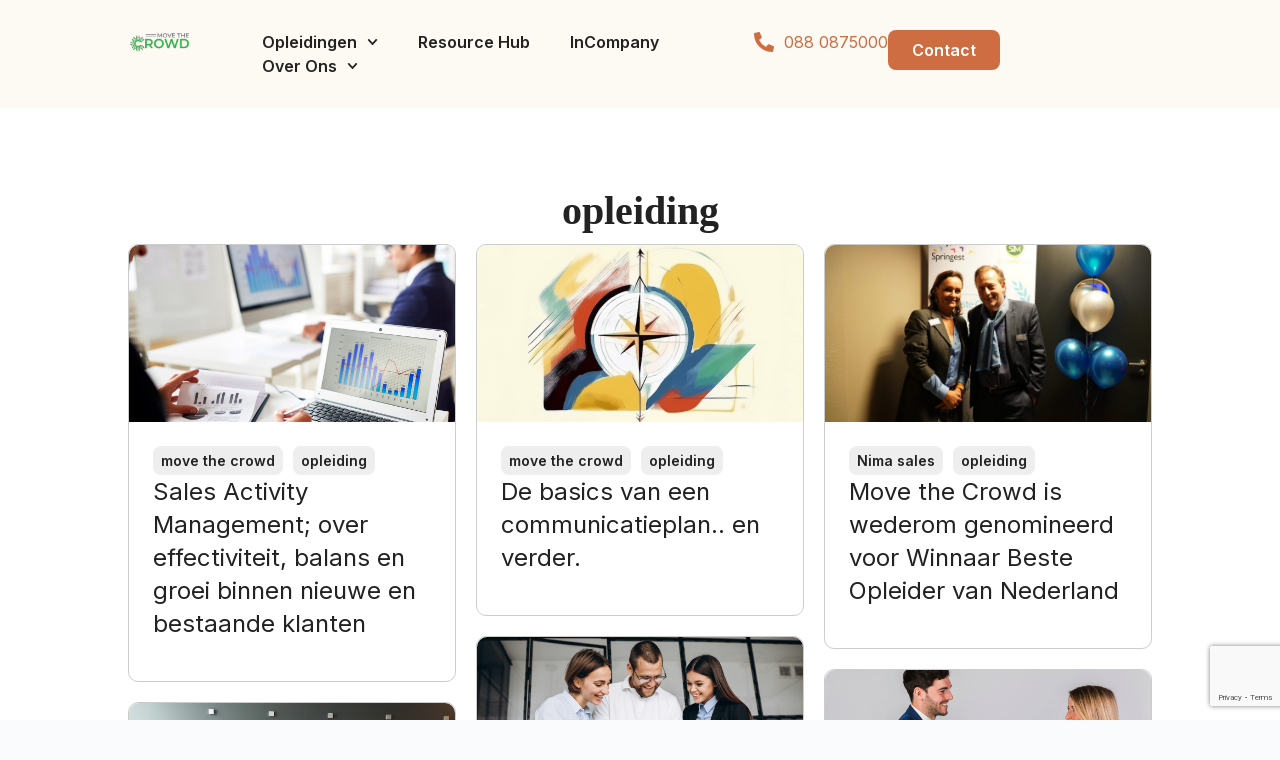

--- FILE ---
content_type: text/html; charset=UTF-8
request_url: https://movethecrowd.nl/tag/opleiding/
body_size: 62587
content:
<!doctype html>
<html lang="en-US">
<head>
	
	<meta charset="UTF-8">
	<meta name="viewport" content="width=device-width, initial-scale=1, maximum-scale=5, viewport-fit=cover">
	<link rel="profile" href="https://gmpg.org/xfn/11">

	<meta name='robots' content='index, follow, max-image-preview:large, max-snippet:-1, max-video-preview:-1' />
<script id="cookieyes" type="text/javascript" src="https://cdn-cookieyes.com/client_data/5f185923c40ec020bab35d03/script.js"></script>
	<!-- This site is optimized with the Yoast SEO plugin v26.6 - https://yoast.com/wordpress/plugins/seo/ -->
	<title>opleiding Archives - Move the Crowd</title><link rel="preload" href="https://movethecrowd.nl/wp-content/uploads/2025/02/main-logo.png" as="image" fetchpriority="high" /><link rel="preload" href="https://movethecrowd.nl/wp-content/uploads/2020/06/online-statistics_1098-15646-2.jpg" as="image" imagesrcset="https://movethecrowd.nl/wp-content/uploads/2020/06/online-statistics_1098-15646-2.jpg 626w, https://movethecrowd.nl/wp-content/uploads/2020/06/online-statistics_1098-15646-2-300x200.jpg 300w, https://movethecrowd.nl/wp-content/uploads/2020/06/online-statistics_1098-15646-2-600x400.jpg 600w" imagesizes="(max-width: 626px) 100vw, 626px" fetchpriority="high" /><style id="perfmatters-used-css">:where(.wp-block-button__link){border-radius:9999px;box-shadow:none;padding:calc(.667em + 2px) calc(1.333em + 2px);text-decoration:none;}:root :where(.wp-block-button .wp-block-button__link.is-style-outline),:root :where(.wp-block-button.is-style-outline>.wp-block-button__link){border:2px solid;padding:.667em 1.333em;}:root :where(.wp-block-button .wp-block-button__link.is-style-outline:not(.has-text-color)),:root :where(.wp-block-button.is-style-outline>.wp-block-button__link:not(.has-text-color)){color:currentColor;}:root :where(.wp-block-button .wp-block-button__link.is-style-outline:not(.has-background)),:root :where(.wp-block-button.is-style-outline>.wp-block-button__link:not(.has-background)){background-color:initial;background-image:none;}:where(.wp-block-columns){margin-bottom:1.75em;}:where(.wp-block-columns.has-background){padding:1.25em 2.375em;}:where(.wp-block-post-comments input[type=submit]){border:none;}:where(.wp-block-cover-image:not(.has-text-color)),:where(.wp-block-cover:not(.has-text-color)){color:#fff;}:where(.wp-block-cover-image.is-light:not(.has-text-color)),:where(.wp-block-cover.is-light:not(.has-text-color)){color:#000;}:root :where(.wp-block-cover h1:not(.has-text-color)),:root :where(.wp-block-cover h2:not(.has-text-color)),:root :where(.wp-block-cover h3:not(.has-text-color)),:root :where(.wp-block-cover h4:not(.has-text-color)),:root :where(.wp-block-cover h5:not(.has-text-color)),:root :where(.wp-block-cover h6:not(.has-text-color)),:root :where(.wp-block-cover p:not(.has-text-color)){color:inherit;}:where(.wp-block-file){margin-bottom:1.5em;}:where(.wp-block-file__button){border-radius:2em;display:inline-block;padding:.5em 1em;}:where(.wp-block-file__button):is(a):active,:where(.wp-block-file__button):is(a):focus,:where(.wp-block-file__button):is(a):hover,:where(.wp-block-file__button):is(a):visited{box-shadow:none;color:#fff;opacity:.85;text-decoration:none;}:where(.wp-block-group.wp-block-group-is-layout-constrained){position:relative;}@keyframes show-content-image{0%{visibility:hidden;}99%{visibility:hidden;}to{visibility:visible;}}@keyframes turn-on-visibility{0%{opacity:0;}to{opacity:1;}}@keyframes turn-off-visibility{0%{opacity:1;visibility:visible;}99%{opacity:0;visibility:visible;}to{opacity:0;visibility:hidden;}}@keyframes lightbox-zoom-in{0%{transform:translate(calc(( -100vw + var(--wp--lightbox-scrollbar-width) ) / 2 + var(--wp--lightbox-initial-left-position)),calc(-50vh + var(--wp--lightbox-initial-top-position))) scale(var(--wp--lightbox-scale));}to{transform:translate(-50%,-50%) scale(1);}}@keyframes lightbox-zoom-out{0%{transform:translate(-50%,-50%) scale(1);visibility:visible;}99%{visibility:visible;}to{transform:translate(calc(( -100vw + var(--wp--lightbox-scrollbar-width) ) / 2 + var(--wp--lightbox-initial-left-position)),calc(-50vh + var(--wp--lightbox-initial-top-position))) scale(var(--wp--lightbox-scale));visibility:hidden;}}:where(.wp-block-latest-comments:not([style*=line-height] .wp-block-latest-comments__comment)){line-height:1.1;}:where(.wp-block-latest-comments:not([style*=line-height] .wp-block-latest-comments__comment-excerpt p)){line-height:1.8;}:root :where(.wp-block-latest-posts.is-grid){padding:0;}:root :where(.wp-block-latest-posts.wp-block-latest-posts__list){padding-left:0;}ol,ul{box-sizing:border-box;}:root :where(.wp-block-list.has-background){padding:1.25em 2.375em;}:where(.wp-block-navigation.has-background .wp-block-navigation-item a:not(.wp-element-button)),:where(.wp-block-navigation.has-background .wp-block-navigation-submenu a:not(.wp-element-button)){padding:.5em 1em;}:where(.wp-block-navigation .wp-block-navigation__submenu-container .wp-block-navigation-item a:not(.wp-element-button)),:where(.wp-block-navigation .wp-block-navigation__submenu-container .wp-block-navigation-submenu a:not(.wp-element-button)),:where(.wp-block-navigation .wp-block-navigation__submenu-container .wp-block-navigation-submenu button.wp-block-navigation-item__content),:where(.wp-block-navigation .wp-block-navigation__submenu-container .wp-block-pages-list__item button.wp-block-navigation-item__content){padding:.5em 1em;}@keyframes overlay-menu__fade-in-animation{0%{opacity:0;transform:translateY(.5em);}to{opacity:1;transform:translateY(0);}}:root :where(p.has-background){padding:1.25em 2.375em;}:where(p.has-text-color:not(.has-link-color)) a{color:inherit;}:where(.wp-block-post-excerpt){box-sizing:border-box;margin-bottom:var(--wp--style--block-gap);margin-top:var(--wp--style--block-gap);}:where(.wp-block-preformatted.has-background){padding:1.25em 2.375em;}:where(.wp-block-search__button){border:1px solid #ccc;padding:6px 10px;}:where(.wp-block-search__input){font-family:inherit;font-size:inherit;font-style:inherit;font-weight:inherit;letter-spacing:inherit;line-height:inherit;text-transform:inherit;}:where(.wp-block-search__button-inside .wp-block-search__inside-wrapper){border:1px solid #949494;box-sizing:border-box;padding:4px;}:where(.wp-block-search__button-inside .wp-block-search__inside-wrapper) :where(.wp-block-search__button){padding:4px 8px;}:root :where(.wp-block-separator.is-style-dots){height:auto;line-height:1;text-align:center;}:root :where(.wp-block-separator.is-style-dots):before{color:currentColor;content:"···";font-family:serif;font-size:1.5em;letter-spacing:2em;padding-left:2em;}:root :where(.wp-block-site-logo.is-style-rounded){border-radius:9999px;}:root :where(.wp-block-social-links .wp-social-link a){padding:.25em;}:root :where(.wp-block-social-links.is-style-logos-only .wp-social-link a){padding:0;}:root :where(.wp-block-social-links.is-style-pill-shape .wp-social-link a){padding-left:.6666666667em;padding-right:.6666666667em;}:root :where(.wp-block-tag-cloud.is-style-outline){display:flex;flex-wrap:wrap;gap:1ch;}:root :where(.wp-block-tag-cloud.is-style-outline a){border:1px solid;font-size:unset !important;margin-right:0;padding:1ch 2ch;text-decoration:none !important;}:root :where(.wp-block-table-of-contents){box-sizing:border-box;}:where(.wp-block-term-description){box-sizing:border-box;margin-bottom:var(--wp--style--block-gap);margin-top:var(--wp--style--block-gap);}:where(pre.wp-block-verse){font-family:inherit;}:root{--wp--preset--font-size--normal:16px;--wp--preset--font-size--huge:42px;}html :where(.has-border-color){border-style:solid;}html :where([style*=border-top-color]){border-top-style:solid;}html :where([style*=border-right-color]){border-right-style:solid;}html :where([style*=border-bottom-color]){border-bottom-style:solid;}html :where([style*=border-left-color]){border-left-style:solid;}html :where([style*=border-width]){border-style:solid;}html :where([style*=border-top-width]){border-top-style:solid;}html :where([style*=border-right-width]){border-right-style:solid;}html :where([style*=border-bottom-width]){border-bottom-style:solid;}html :where([style*=border-left-width]){border-left-style:solid;}html :where(img[class*=wp-image-]){height:auto;max-width:100%;}:where(figure){margin:0 0 1em;}html :where(.is-position-sticky){--wp-admin--admin-bar--position-offset:var(--wp-admin--admin-bar--height,0px);}@media screen and (max-width:600px){html :where(.is-position-sticky){--wp-admin--admin-bar--position-offset:0px;}}.jet-listing-dynamic-field{display:flex;align-items:center;}.jet-listing-dynamic-field__content{display:block;max-width:100%;}.jet-listing-dynamic-field__inline-wrap{display:inline-flex;align-items:center;max-width:100%;}.jet-listing-dynamic-field__content:has(.jet-engine-gallery-grid--masonry),.jet-listing-dynamic-field__inline-wrap:has(.jet-engine-gallery-grid--masonry){width:100% !important;}.brxe-jet-engine-listing-dynamic-field .jet-listing-dynamic-field__icon :is(svg,path){fill:currentColor;}.jet-listing-dynamic-image{display:flex;align-items:flex-start;}.jet-listing-dynamic-image > *{max-width:100%;flex:0 0 auto;}.jet-listing-dynamic-image img{display:block;}.jet-listing-dynamic-image img.wp-post-image{width:auto;max-height:none;}.brxe-jet-engine-listing-dynamic-link .jet-listing-dynamic-link__icon :is(svg,path){fill:currentColor;}.jet-listing-dynamic-terms__link{display:inline-block;}.jet-listing-grid[data-lazy-load]{min-height:1px;}.jet-listing-grid__items{display:flex;flex-wrap:wrap;margin:0 -10px;width:calc(100% + 20px);}.jet-listing-grid__items.grid-col-desk-3{--columns:3;}@media (max-width: 1024px){.jet-listing-grid__items.grid-col-tablet-3{--columns:3;}}@media (max-width: 767px){.jet-listing-grid__items.grid-col-mobile-3{--columns:3;}}.jet-listing-grid__masonry{align-items:flex-start;}.jet-listing-grid__item{padding:10px;box-sizing:border-box;}.jet-listing-grid__items > .jet-listing-grid__item{max-width:calc(100% / var(--columns));flex:0 0 calc(100% / var(--columns));}.jet-listing-grid__item[class*=colspan-2-]{max-width:min(200% / var(--columns),100%) !important;flex:0 0 min(200% / var(--columns),100%) !important;}.jet-listing-grid__item[class*=colspan-3-]{max-width:min(300% / var(--columns),100%) !important;flex:0 0 min(300% / var(--columns),100%) !important;}.jet-listing-grid__item[class*=colspan-4-]{max-width:min(400% / var(--columns),100%) !important;flex:0 0 min(400% / var(--columns),100%) !important;}.jet-listing-grid__item[class*=colspan-5-]{max-width:min(500% / var(--columns),100%) !important;flex:0 0 min(500% / var(--columns),100%) !important;}.jet-listing-grid__item[class*=colspan-6-]{max-width:min(600% / var(--columns),100%) !important;flex:0 0 min(600% / var(--columns),100%) !important;}.jet-engine-listing-overlay-wrap{position:relative;cursor:pointer;}.jet-engine-listing-overlay-link{position:absolute;left:0;right:0;top:0;bottom:0;z-index:-1;font-size:0 !important;}.jet-listing-grid__item.jet-equal-columns > .elementor > :is(.elementor-section,.e-container,.e-con){height:100%;}.jet-listing-grid__item.jet-equal-columns .jet-engine-listing-overlay-wrap > .elementor > :is(.elementor-section,.e-container,.e-con){height:100%;}.jet-listing-not-found{text-align:center;display:block;margin:0;width:100%;}@-webkit-keyframes jet-engine-spin{0%{transform:rotate(0deg);}100%{transform:rotate(359deg);}}@keyframes jet-engine-spin{0%{transform:rotate(0deg);}100%{transform:rotate(359deg);}}@-webkit-keyframes jet-engine-map-spin{0%{transform:rotate(0deg);}100%{transform:rotate(359deg);}}@keyframes jet-engine-map-spin{0%{transform:rotate(0deg);}100%{transform:rotate(359deg);}}:root{--theme-default-editor:var(--true);--theme-border:none;--theme-transition:all .12s cubic-bezier(.455,.03,.515,.955);--theme-list-indent:2.5em;--true:initial;--false:"";--has-link-decoration:var(--true);--has-transparent-header:0;--theme-container-width:min(100%,var(--theme-container-width-base));--theme-container-width-base:calc(var(--theme-container-edge-spacing,90vw) - var(--theme-frame-size,0px) * 2);}html{-webkit-text-size-adjust:100%;-webkit-tap-highlight-color:rgba(0,0,0,0);scroll-behavior:smooth;}body{overflow-x:hidden;overflow-wrap:break-word;-moz-osx-font-smoothing:grayscale;-webkit-font-smoothing:antialiased;}*,*::before,*::after{box-sizing:border-box;}body,p,h1,h2,h3,h4,h5,h6,em,ol,ul,li,tr,th,td,dl,ins,sub,sup,big,cite,code,form,small,label,table,figure,button,legend,strike,address,caption,fieldset,blockquote{margin:0;padding:0;border:none;font:inherit;}a{transition:var(--theme-transition);}a:focus,button:focus{transition:none;outline-width:0;}a:focus-visible,button:focus-visible{outline-width:2px;outline-offset:var(--outline-offset,3px);outline-color:var(--theme-palette-color-2);}img{height:auto;max-width:100%;vertical-align:middle;}figure,iframe,textarea{display:block;}embed,iframe,object,video{max-width:100%;}svg>*{transition:none;}body{color:var(--theme-text-color);}body ::selection{color:var(--theme-selection-text-color);background-color:var(--theme-selection-background-color);}h3{color:var(--theme-heading-color,var(--theme-heading-3-color,var(--theme-headings-color)));}h5{color:var(--theme-heading-color,var(--theme-heading-5-color,var(--theme-headings-color)));}.ct-module-title:is(p,span),.related-entry-title:is(p,span),.woocommerce-loop-product__title:is(p,span),.woocommerce-loop-category__title:is(p,span){color:var(--theme-heading-color);}@keyframes spin{0%{transform:rotate(0deg);}100%{transform:rotate(360deg);}}@keyframes shake{10%,90%{transform:translate3d(-4px,0,0);}20%,80%{transform:translate3d(5px,0,0);}30%,50%,70%{transform:translate3d(-7px,0,0);}40%,60%{transform:translate3d(7px,0,0);}}@keyframes bounce-in{0%{transform:scale(0,0);}20%{transform:scale(1.4,1.4);}50%{transform:scale(.8,.8);}85%{transform:scale(1.1,1.1);}100%{transform:scale(1,1);}}body,h1,h2,h3,h4,h5,h6,label,figcaption,.wp-block-quote,.wp-block-pullquote,.ct-label,.site-title,.entry-meta,.ct-menu-badge,.entry-excerpt,.ct-post-title,.ct-breadcrumbs,.ct-header-text,.ct-product-sku,.author-box-bio,.author-box-name,.ct-contact-info,.site-description,.page-description,.mobile-menu a,.menu .ct-menu-link,.comment-reply-title,.ct-footer-copyright,.ct-language-switcher,:where(pre,code,samp,kbd),.onsale,.out-of-stock-badge,[class*=ct-woo-badge-],:is(.entry-summary,[data-products],.ct-trending-block,.ct-added-to-cart-product) .price,.woocommerce-tabs .tabs,.woocommerce-tabs .ct-accordion-heading,.woocommerce-result-count,.ct-header-account-dropdown,.ct-module-title:is(p,span),.related-entry-title:is(p,span),.woocommerce-loop-product__title:is(p,span),.woocommerce-loop-category__title:is(p,span),.ct-shortcuts-bar,.ct-widget>*,.ct-dynamic-data-layer,.ct-dynamic-filter,.ct-search-results,.tutor-ratings,.tutor-meta>*,.tutor-course-details-title,.tutor-course-details-actions>a,.ct-language-switcher ul[data-placement]{font-family:var(--theme-font-family);font-size:var(--theme-font-size);font-weight:var(--theme-font-weight);font-style:var(--theme-font-style,inherit);line-height:var(--theme-line-height);letter-spacing:var(--theme-letter-spacing);text-transform:var(--theme-text-transform);-webkit-text-decoration:var(--theme-text-decoration);text-decoration:var(--theme-text-decoration);}.skip-link{background-color:#24292e;color:#fff;padding:10px 20px;}.show-on-focus{position:absolute;width:1px;height:1px;margin:0;overflow:hidden;clip:rect(1px,1px,1px,1px);top:0;left:0;}.show-on-focus:focus{z-index:100;width:auto;height:auto;clip:auto;}p{margin-block-end:var(--theme-content-spacing);}ul,ol{padding-inline-start:var(--theme-list-indent);margin-block-end:var(--theme-content-spacing);}h1,h2,h3,h4,h5,h6{margin-block-end:calc(var(--has-theme-content-spacing,1) * ( .3em + 10px ));}h1:where(:last-child),h2:where(:last-child),h3:where(:last-child),h4:where(:last-child),h5:where(:last-child),h6:where(:last-child){margin-block-end:0;}:is(.is-layout-flow,.is-layout-constrained)>*:where(:not(h1,h2,h3,h4,h5,h6)){margin-block-start:0;margin-block-end:var(--theme-content-spacing);}:is(.is-layout-flow,.is-layout-constrained) :where(h1,h2,h3,h4,h5,h6){margin-block-end:calc(var(--has-theme-content-spacing,1) * ( .3em + 10px ));}.menu-container ul,.entry-meta,.ct-account-modal>ul,.ct-language-switcher ul,[class*=ct-contact-info] ul,.products:is(ul),.woocommerce-Reviews :where(ol,ul),.ct-comments :where(ol,ul),.ct-comments ul,.woocommerce-tabs>ul,.wc-item-meta,.ct-header-account ul,.ct-product-additional-info ul,.woocommerce-pagination .page-numbers,.wc-block-review-list,.woocommerce-mini-cart,.woocommerce-MyAccount-navigation ul,.wp-block-latest-comments,.ct-filter-widget,.ct-compare-bar ul,.ct-product-hero ul,.ct-widget ul,.ct-added-to-cart-product ul{list-style-type:none;margin-bottom:0;padding-inline-start:0;}ul:last-child,ol:last-child,ul li:last-child,ol li:last-child,.ct-widget p:last-child,.entry-excerpt *:last-child,.wp-block-columns:last-child,.ct-dynamic-data p:last-child,[class*=ct-form-notification] p:last-child,.ct-product-description p:last-child,.woocommerce-variation-availability p:last-child{margin-bottom:0;}@media (prefers-reduced-motion: no-preference){[data-reveal]{transition-property:opacity,transform;transition-duration:1.5s;transition-timing-function:cubic-bezier(.2,1,.2,1);}[data-reveal][data-reveal*=no]{opacity:.01;}[data-reveal][data-reveal*=yes]{opacity:1;}[data-reveal][data-reveal*=bottom]{transform:translateY(100px);}}[data-icons-type]>*{transition:none;}[data-icons-type]>*:hover svg{fill:var(--theme-icon-hover-color,var(--theme-palette-color-2));}[class*=ct-media-container]{display:inline-flex;overflow:hidden;isolation:isolate;vertical-align:middle;}a{color:var(--theme-link-initial-color);-webkit-text-decoration:var(--has-link-decoration,var(--theme-text-decoration,none));text-decoration:var(--has-link-decoration,var(--theme-text-decoration,none));}a:hover{color:var(--theme-link-hover-color);}[data-label=bottom]{text-align:center;flex-direction:column;}[data-pagination=simple],[data-pagination=next_prev]{display:grid;grid-template-columns:1fr auto 1fr;font-size:14px;font-weight:600;color:var(--theme-text-color);--theme-link-initial-color:var(--theme-text-color);}[data-pagination=simple]>div{grid-column:2;text-align:center;margin:-5px;}[data-pagination=load_more],[data-pagination=infinite_scroll]{justify-content:center;}@font-face{font-family:"star";src:url("https://movethecrowd.nl/wp-content/themes/blocksy/static/bundle/../fonts/stars.woff2") format("woff2");font-weight:normal;font-style:normal;font-display:swap;}:target,.elementor-menu-anchor{scroll-margin-top:calc(var(--admin-bar,0px) + var(--theme-frame-size,0px) + var(--scroll-margin-top,0px) + var(--scroll-margin-top-offset,0px));}[data-header*=sticky]{--scroll-margin-top-offset:calc(( var(--header-sticky-height,var(--header-height,0px)) * var(--has-transparent-header) * ( var(--sticky-shrink,100) / 100 ) ) + var(--header-sticky-height,var(--header-height,0px)) * ( 1 - var(--has-transparent-header) ) * ( var(--sticky-shrink,100) / 100 ));}[data-header*="sticky:shrink"]{--scroll-margin-top-offset:calc(var(--header-sticky-height,var(--header-height,0px)) * ( var(--sticky-shrink,100) / 100 ));}[data-header*="sticky:auto"]{--scroll-margin-top-offset:0px;}.button,.ct-button,.added_to_cart,.ct-button-ghost,[type=submit],.wp-element-button,.wp-block-button__link,button.regform-button,button[class*=ajax],.woocommerce button.button,.woocommerce-message .showlogin,.woocommerce-message .restore-item,.forminator-ui[data-design=none] .forminator-button,.fluentform .ff-el-group button.ff-btn{display:inline-flex;align-items:center;justify-content:center;min-height:var(--theme-button-min-height);padding:var(--theme-button-padding);border:none;-webkit-appearance:none;appearance:none;cursor:pointer;-webkit-user-select:none;user-select:none;text-align:center;border-radius:var(--theme-button-border-radius,3px);transition:all .12s cubic-bezier(.455,.03,.515,.955);--has-link-decoration:var(--false);}.button:disabled,.button.disabled,.ct-button:disabled,.ct-button.disabled,.added_to_cart:disabled,.added_to_cart.disabled,.ct-button-ghost:disabled,.ct-button-ghost.disabled,[type=submit]:disabled,[type=submit].disabled,.wp-element-button:disabled,.wp-element-button.disabled,.wp-block-button__link:disabled,.wp-block-button__link.disabled,button.regform-button:disabled,button.regform-button.disabled,button[class*=ajax]:disabled,button[class*=ajax].disabled,.woocommerce button.button:disabled,.woocommerce button.button.disabled,.woocommerce-message .showlogin:disabled,.woocommerce-message .showlogin.disabled,.woocommerce-message .restore-item:disabled,.woocommerce-message .restore-item.disabled,.forminator-ui[data-design=none] .forminator-button:disabled,.forminator-ui[data-design=none] .forminator-button.disabled,.fluentform .ff-el-group button.ff-btn:disabled,.fluentform .ff-el-group button.ff-btn.disabled{opacity:.5;cursor:not-allowed;--theme-button-shadow:none;--theme-button-transform:none;}@media (max-width: 479.98px){.button,.ct-button,.added_to_cart,.ct-button-ghost,[type=submit],.wp-element-button,.wp-block-button__link,button.regform-button,button[class*=ajax],.woocommerce button.button,.woocommerce-message .showlogin,.woocommerce-message .restore-item,.forminator-ui[data-design=none] .forminator-button,.fluentform .ff-el-group button.ff-btn{--padding:5px 15px;}}.button,.ct-button,.entry-tags a,.added_to_cart,[type=submit],.wp-element-button,.wp-block-button__link,button.regform-button,button[class*=ajax],.woocommerce button.button,.woocommerce-message .showlogin,.woocommerce-message .restore-item,.forminator-ui[data-design=none] .forminator-button,.fluentform .ff-el-group button.ff-btn{position:relative;color:var(--theme-button-text-initial-color);border:var(--theme-button-border);background-color:var(--theme-button-background-initial-color);}.button:hover,.ct-button:hover,.entry-tags a:hover,.added_to_cart:hover,[type=submit]:hover,.wp-element-button:hover,.wp-block-button__link:hover,button.regform-button:hover,button[class*=ajax]:hover,.woocommerce button.button:hover,.woocommerce-message .showlogin:hover,.woocommerce-message .restore-item:hover,.forminator-ui[data-design=none] .forminator-button:hover,.fluentform .ff-el-group button.ff-btn:hover{color:var(--theme-button-text-hover-color);border-color:var(--theme-button-border-hover-color);background-color:var(--theme-button-background-hover-color);}@media (hover: hover){@supports (filter: blur()){.button:before,.ct-button:before,.entry-tags a:before,.added_to_cart:before,[type=submit]:before,.wp-element-button:before,.wp-block-button__link:before,button.regform-button:before,button[class*=ajax]:before,.woocommerce button.button:before,.woocommerce-message .showlogin:before,.woocommerce-message .restore-item:before,.forminator-ui[data-design=none] .forminator-button:before,.fluentform .ff-el-group button.ff-btn:before{display:var(--theme-button-shadow,block);position:absolute;z-index:-1;content:"";inset-inline:10px;inset-block:12px 0;opacity:0;border-radius:inherit;background:inherit;transition:opacity .2s ease;filter:blur(11px);}@media (hover: hover)and (prefers-reduced-motion: no-preference){.button:hover,.ct-button:hover,.entry-tags a:hover,.added_to_cart:hover,[type=submit]:hover,.wp-element-button:hover,.wp-block-button__link:hover,button.regform-button:hover,button[class*=ajax]:hover,.woocommerce button.button:hover,.woocommerce-message .showlogin:hover,.woocommerce-message .restore-item:hover,.forminator-ui[data-design=none] .forminator-button:hover,.fluentform .ff-el-group button.ff-btn:hover{transform:var(--theme-button-transform,translate3d(0,-3px,0));}.button:hover:before,.ct-button:hover:before,.entry-tags a:hover:before,.added_to_cart:hover:before,[type=submit]:hover:before,.wp-element-button:hover:before,.wp-block-button__link:hover:before,button.regform-button:hover:before,button[class*=ajax]:hover:before,.woocommerce button.button:hover:before,.woocommerce-message .showlogin:hover:before,.woocommerce-message .restore-item:hover:before,.forminator-ui[data-design=none] .forminator-button:hover:before,.fluentform .ff-el-group button.ff-btn:hover:before{opacity:.8;}}}}.button,.ct-button,.added_to_cart,.ct-button-ghost,[type=submit],.wp-element-button,.wp-block-button__link,button.regform-button,button[class*=ajax],.woocommerce button.button,.woocommerce-message .showlogin,.woocommerce-message .restore-item,.forminator-ui[data-design=none] .forminator-button,.fluentform .ff-el-group button.ff-btn,.ct-button-secondary-text{font-family:var(--theme-button-font-family,var(--theme-font-family));font-size:var(--theme-button-font-size);font-weight:var(--theme-button-font-weight);font-style:var(--theme-button-font-style);line-height:var(--theme-button-line-height);letter-spacing:var(--theme-button-letter-spacing);text-transform:var(--theme-button-text-transform);-webkit-text-decoration:var(--theme-button-text-decoration);text-decoration:var(--theme-button-text-decoration);}[class*=ct-toggle]{display:flex;align-items:center;justify-content:center;position:var(--toggle-button-position,relative);z-index:var(--toggle-button-z-index,initial);cursor:pointer;-webkit-appearance:none;appearance:none;width:var(--toggle-button-size);height:var(--toggle-button-size);flex:0 0 var(--toggle-button-size);margin-inline-start:var(--toggle-button-margin-start,auto);margin-inline-end:var(--toggle-button-margin-end,initial);transition:border-color .12s cubic-bezier(.455,.03,.515,.955),background .12s cubic-bezier(.455,.03,.515,.955);padding:var(--toggle-button-padding,0px) !important;box-shadow:var(--toggle-button-shadow,none) !important;border-radius:var(--toggle-button-radius,0) !important;border-width:var(--toggle-button-border-width,0px) !important;border-style:var(--toggle-button-border-style,solid) !important;border-color:var(--toggle-button-border-color,transparent) !important;background:var(--toggle-button-background,transparent) !important;}[class*=ct-toggle] svg{transform:var(--toggle-icon-transform);--theme-icon-transition:transform .15s ease-out,fill .12s cubic-bezier(.455,.03,.515,.955);}[class*=ct-toggle-close]{top:var(--toggle-button-top,initial);inset-inline-end:var(--toggle-button-inset-end,0);--theme-icon-size:12px;--theme-icon-color:rgba(255,255,255,.7);}[class*=ct-toggle-close]:hover{--toggle-icon-transform:rotate(90deg);}[class*=ct-toggle-close]:not([data-type=type-1]){--toggle-button-size:33px;--toggle-button-radius:5px;}[class*=ct-toggle-close][data-type=type-1]{--outline-offset:5px;}[class*=ct-toggle-close][data-type=type-2]{--toggle-button-border-width:1px;--toggle-button-border-color:rgba(0,0,0,.5);}[class*=ct-toggle-close][data-type=type-3]{--toggle-button-background:rgba(0,0,0,.5);}[data-button-state*=loading] svg:not(.ct-button-loader){display:none;}[data-frame=default]{border:var(--theme-frame-size,0px) solid var(--theme-frame-color);}[data-frame=default]:before,[data-frame=default]:after{position:fixed;content:"";z-index:99999;left:0;width:100%;height:var(--theme-frame-size,0px);background:var(--theme-frame-color);}[data-frame=default]:before{top:calc(var(--admin-bar,0px));}[data-frame=default]:after{bottom:0;}.ct-module-title:is(p,span):not(:empty){display:flex;margin-bottom:15px;}[data-behaviour=drop-down][aria-hidden=true]{height:0;overflow-y:clip;visibility:hidden;}[data-stretch]{width:100%;}[data-menu]>ul>li>a:before,[data-menu]>ul>li>a:after{position:absolute;left:var(--menu-indicator-left,0);right:var(--menu-indicator-right,0);margin:var(--menu-indicator-margin,0);height:var(--menu-indicator-height,2px);opacity:var(--menu-indicator-opacity,0);background-color:var(--menu-indicator-hover-color,var(--theme-palette-color-2));transition:opacity .12s cubic-bezier(.455,.03,.515,.955),width .12s cubic-bezier(.455,.03,.515,.955),height .12s cubic-bezier(.455,.03,.515,.955),top .12s cubic-bezier(.455,.03,.515,.955),bottom .12s cubic-bezier(.455,.03,.515,.955);}[data-menu]>ul>li>a:before{top:var(--menu-indicator-y-position,0);}[data-menu]>ul>li>a:after{bottom:var(--menu-indicator-y-position,0);}[data-menu]>ul>li[class*=current-menu-]>a:before,[data-menu]>ul>li[class*=current-menu-]>a:after{background-color:var(--menu-indicator-active-color,var(--menu-indicator-hover-color,var(--theme-palette-color-2)));}[data-column=start] [data-items=primary] [data-menu*=type-1]:first-child>ul>li:first-child>a{padding-inline-start:0;}[data-column=end] [data-items=primary] [data-menu*=type-1]:last-child>ul>li:last-child{--toggle-ghost-inset-end:16px;}[data-column=end] [data-items=primary] [data-menu*=type-1]:last-child>ul>li:last-child>a{padding-inline-end:0;}[data-menu*=type-2]>ul>li>a:after{content:"";width:var(--menu-indicator-width,100%);}[data-menu*=type-2]>ul>li:hover>a,[data-menu*=type-2]>ul>li[class*=current-menu-]>a{--menu-indicator-opacity:1;}[data-menu="type-2:center"]>ul>li{--menu-indicator-width:0;--menu-indicator-margin:0 auto;}[data-menu="type-2:center"]>ul>li:hover>a,[data-menu="type-2:center"]>ul>li[class*=current-menu-]>a{--menu-indicator-width:calc(100% - var(--menu-items-spacing,25px));}[data-menu="type-2:left"]>ul>li{--menu-indicator-opacity:1;--menu-indicator-left:calc(var(--menu-items-spacing,25px) / 2);--menu-indicator-width:0;}[data-menu="type-2:left"]>ul>li:hover>a,[data-menu="type-2:left"]>ul>li[class*=current-menu-]>a{--menu-indicator-width:calc(100% - var(--menu-items-spacing,25px));}[data-menu*=type-3]>ul>li:hover>a{background-color:var(--menu-indicator-hover-color,var(--theme-palette-color-2));}[data-menu*=type-3]>ul>li[class*=current-menu-]>a{background-color:var(--menu-indicator-active-color,var(--menu-indicator-hover-color,var(--theme-palette-color-2)));}[data-menu*=type-4]>ul>li>a:before,[data-menu*=type-4]>ul>li>a:after{content:"";--menu-indicator-y-position:10px;}[data-menu*=type-4]>ul>li:hover>a:before,[data-menu*=type-4]>ul>li:hover>a:after,[data-menu*=type-4]>ul>li[class*=current-menu-]>a:before,[data-menu*=type-4]>ul>li[class*=current-menu-]>a:after{--menu-indicator-opacity:1;--menu-indicator-y-position:0px;}[data-responsive=no]{overflow:hidden;}[data-responsive=no] .sub-menu{display:none;}[class*=animated-submenu][data-submenu]{position:relative;}[class*=animated-submenu]>.sub-menu{position:var(--dropdown-position,absolute);top:100%;z-index:10;min-width:100px;margin-top:var(--sticky-state-dropdown-top-offset,var(--dropdown-top-offset,0));border-radius:var(--theme-border-radius);width:var(--dropdown-width,200px);background-color:var(--dropdown-background-color,var(--theme-palette-color-4));box-shadow:var(--theme-box-shadow);}[class*=animated-submenu]>.sub-menu:before{position:absolute;content:"";top:0;left:0;width:100%;height:var(--sticky-state-dropdown-top-offset,var(--dropdown-top-offset,0));transform:translateY(-100%);transition:height .2s ease;}.sub-menu{--menu-item-padding:var(--dropdown-items-spacing,13px) calc(var(--dropdown-items-spacing,13px) * 1.5);}.sub-menu .menu-item{border-top:var(--dropdown-divider);}[class*=animated-submenu]>.sub-menu{opacity:0;visibility:hidden;pointer-events:none;transition:opacity .2s ease,visibility .2s ease,transform .2s ease,margin .2s ease,height .2s ease;}[class*=animated-submenu]:not(.ct-active):not([class*=ct-mega-menu])>.sub-menu{overflow:hidden;max-height:calc(100vh - var(--header-height) - var(--admin-bar,0px) - var(--theme-frame-size,0px) - 10px);}[data-dropdown*=type-1] [class*=animated-submenu]>.sub-menu{transform:translate3d(0,10px,0);}[data-dropdown*=type-3] [class*=animated-submenu]>.sub-menu>li{transition:opacity .5s cubic-bezier(.35,.81,.41,1),transform .5s cubic-bezier(.35,.81,.41,1);}[data-dropdown*=type-3] [class*=animated-submenu]:not(.ct-active)>.sub-menu>li{opacity:0;transform:translate3d(0,5px,0);}[data-dropdown*=type-4] [class*=animated-submenu]>.sub-menu{transition:none;}[data-placements]{display:grid;}[data-placements="2"]{display:grid;grid-template-columns:auto auto;}[data-column=middle]>[data-items]{justify-content:center;}[data-column=start]>[data-items=secondary]{justify-content:flex-end;}[data-column=end]>[data-items=primary]{justify-content:flex-end;}[data-column=start] [data-items=primary]>*:first-child{--margin:0 10px 0 0;}[data-column=end] [data-items=primary]>*:last-child{--margin:0 0 0 10px;}[class*=header-menu]{display:flex;align-items:center;height:100%;min-width:0;}[data-logo=top]{flex-direction:column;}[data-logo=right]{flex-direction:row-reverse;}[data-sticky*=yes],[data-sticky*=fixed]{position:fixed;z-index:5;top:calc(var(--admin-bar,0px) + var(--theme-frame-size,0px) + var(--header-sticky-offset,0px));left:var(--theme-frame-size,0px);right:calc(var(--theme-frame-size,0px) + var(--scrollbar-width,0px));}[data-sticky*=slide][data-sticky*=yes-start]{transform:translateY(-100%);}[data-sticky*=slide][data-sticky*=yes-end]{transition:transform .2s cubic-bezier(.455,.03,.515,.955);}[data-sticky*=slide][data-sticky*=yes-hide-start]{transform:none;}[data-sticky*=slide][data-sticky*=yes-hide-end]{transform:translateY(-100%);transition:transform .2s cubic-bezier(.455,.03,.515,.955);}[data-sticky*=fade][data-sticky*=yes-start]{opacity:0;}[data-sticky*=fade][data-sticky*=yes-end]{transition:opacity .2s cubic-bezier(.455,.03,.515,.955);}[data-sticky*=fade][data-sticky*=yes-hide-start]{opacity:1;}[data-sticky*=fade][data-sticky*=yes-hide-end]{opacity:0;transition:opacity .2s cubic-bezier(.455,.03,.515,.955);}[data-sticky],[data-sticky] [data-row],[data-sticky] [data-row*=boxed]>div{transition:box-shadow .2s cubic-bezier(.455,.03,.515,.955),background-color .2s cubic-bezier(.455,.03,.515,.955),-webkit-backdrop-filter .2s cubic-bezier(.455,.03,.515,.955);transition:box-shadow .2s cubic-bezier(.455,.03,.515,.955),backdrop-filter .2s cubic-bezier(.455,.03,.515,.955),background-color .2s cubic-bezier(.455,.03,.515,.955);transition:box-shadow .2s cubic-bezier(.455,.03,.515,.955),backdrop-filter .2s cubic-bezier(.455,.03,.515,.955),background-color .2s cubic-bezier(.455,.03,.515,.955),-webkit-backdrop-filter .2s cubic-bezier(.455,.03,.515,.955);}@media (max-width: 999.98px){[data-device=mobile][data-transparent]{position:absolute;top:0;left:0;right:0;}}@media (min-width: 1000px){[data-device=desktop][data-transparent]{position:absolute;top:0;left:0;right:0;}}[data-columns-divider]{position:relative;}[data-columns-divider]:after{position:absolute;inset:0;width:0px;margin:0 auto;border-inline-end:var(--theme-border);}@media (min-width: 690px)and (max-width: 999.98px){[data-columns-divider*=md]:after{content:"";}}@media (max-width: 689.98px){[data-columns-divider*=sm]:after{content:"";}}[data-footer*=reveal] .site-main{box-shadow:var(--footer-box-shadow);}[data-footer*=reveal] .site-main,[data-footer*=reveal] #main-container{background:inherit;}[data-footer*=reveal] .site-main,[data-footer*=reveal] .ct-trending-block{z-index:1;}[data-footer*=reveal] #main-container>[data-block]{z-index:2;}[data-column*=copyright]{display:flex;flex-direction:column;justify-content:var(--vertical-alignment);text-align:var(--horizontal-alignment);}[class*=ct-contact-info]{--theme-link-initial-color:var(--theme-block-text-color,var(--theme-text-color));}[class*=ct-contact-info] ul{display:flex;flex-direction:var(--items-direction,row);flex-wrap:wrap;gap:var(--items-spacing,15px);align-items:var(--horizontal-alignment);text-align:start;}[class*=ct-contact-info] li{display:flex;column-gap:15px;align-items:center;}[class*=ct-contact-info] li:hover a{color:var(--theme-link-hover-color);}@keyframes move-in{0%{opacity:0;transform:translate3d(0,-40px,0);}100%{opacity:1;transform:translate3d(0,0,0);}}@keyframes move-out{0%{transform:translate3d(0,0,0);}100%{transform:translate3d(0,40px,0);}}body[data-panel]{padding-right:var(--scrollbar-width,0px);}#main-container{display:flex;flex-direction:column;position:relative;min-height:calc(100vh - var(--admin-bar,0px) - var(--theme-frame-size,0px) * 2);overflow:hidden;overflow:clip;}#main-container .site-main{flex-grow:1;}[class*=ct-container]{margin-left:auto;margin-right:auto;}[data-vertical-spacing*=top]{padding-top:var(--theme-content-vertical-spacing);}[data-vertical-spacing*=bottom]{padding-bottom:var(--theme-content-vertical-spacing);}[data-layout*=grid]{display:grid;grid-template-columns:var(--grid-template-columns);grid-column-gap:var(--grid-columns-gap,30px);grid-row-gap:var(--grid-columns-gap,30px);}@media (max-width: 689.98px){[data-layout=enhanced-grid]{--grid-template-columns:repeat(1,minmax(0,1fr));}}@media (min-width: 690px){[data-layout=enhanced-grid]{--grid-template-columns:repeat(6,1fr);}}[data-block-structure=custom]{width:100%;}@font-face{font-family:"woo";src:url("https://movethecrowd.nl/wp-content/themes/blocksy/static/bundle/../fonts/woo.woff2") format("woff2");font-weight:normal;font-style:normal;font-display:swap;}.onsale,.out-of-stock-badge,[class*=ct-woo-badge-]{display:inline-flex;align-items:center;justify-content:center;z-index:1;position:var(--has-container,absolute);top:var(--has-container,var(--badge-top,15px));inset-inline-start:var(--has-container,var(--badge-left,15px));height:var(--badge-height,28px);min-width:var(--badge-min-width,55px);border-radius:var(--badge-radius,0px);padding:var(--badge-padding,5px 10px);text-align:center;color:var(--badge-text-color,#fff);background-color:var(--badge-background-color,var(--theme-palette-color-1));}.onsale[data-shape=type-2],.out-of-stock-badge[data-shape=type-2],[class*=ct-woo-badge-][data-shape=type-2]{--badge-radius:3px;}.onsale[data-shape=type-3],.out-of-stock-badge[data-shape=type-3],[class*=ct-woo-badge-][data-shape=type-3]{aspect-ratio:1/1;--badge-radius:200px;--badge-height:48px;--badge-min-width:auto;--badge-padding:5px 7px;}[class*=ct-dynamic-count]{display:flex;align-items:center;justify-content:center;position:absolute;z-index:1;top:-9px;inset-inline-end:-9px;min-width:16px;cursor:pointer;height:16px;padding:0 3px;font-size:10px;font-weight:600;font-style:normal;border-radius:10px;color:var(--theme-cart-badge-text,#fff);background:var(--theme-cart-badge-background,var(--theme-palette-color-1));}[class*=ct-dynamic-count][data-count="0"]{display:none;}[data-products]{display:grid;grid-template-columns:var(--shop-columns);grid-column-gap:var(--grid-columns-gap,30px);grid-row-gap:var(--grid-rows-gap,30px);}.woocommerce-Reviews .meta :is(em,time,span){font-size:11px;font-weight:500;text-transform:uppercase;margin-inline-start:.7em;}@-webkit-keyframes jet-spinner{to{-webkit-transform:rotate(360deg);transform:rotate(360deg);}}@keyframes jet-spinner{to{-webkit-transform:rotate(360deg);transform:rotate(360deg);}}.jet-popup.jet-popup--front-mode{position:fixed;width:100%;height:100%;top:0;left:0;display:-webkit-box;display:-ms-flexbox;display:flex;-webkit-box-pack:center;-ms-flex-pack:center;justify-content:center;-webkit-box-align:stretch;-ms-flex-align:stretch;align-items:stretch;z-index:var(--jp-z-index,999);}.jet-popup.jet-popup--front-mode .jet-popup__inner{width:100%;position:relative;display:-webkit-box;display:-ms-flexbox;display:flex;-webkit-box-pack:var(--jp-container-hor-position,center);-ms-flex-pack:var(--jp-container-hor-position,center);justify-content:var(--jp-container-hor-position,center);-webkit-box-align:var(--jp-container-ver-position,center);-ms-flex-align:var(--jp-container-ver-position,center);align-items:var(--jp-container-ver-position,center);}.jet-popup.jet-popup--front-mode .jet-popup__overlay{width:100%;height:100%;display:-webkit-box;display:-ms-flexbox;display:flex;-webkit-box-pack:center;-ms-flex-pack:center;justify-content:center;-webkit-box-align:center;-ms-flex-align:center;align-items:center;position:absolute;top:0;left:0;z-index:1;opacity:0;background-color:var(--jp-overlay-bg-color,rgba(0,0,0,.5));background-image:var(--jp-overlay-bg-image,none);background-position:var(--jp-overlay-bg-position,center center);background-repeat:var(--jp-overlay-bg-repeat,no-repeat);background-size:var(--jp-overlay-bg-size,auto);}.jet-popup.jet-popup--front-mode .jet-popup__container{position:relative;display:-webkit-box;display:-ms-flexbox;display:flex;-webkit-box-pack:center;-ms-flex-pack:center;justify-content:center;-webkit-box-align:stretch;-ms-flex-align:stretch;align-items:stretch;width:var(--jp-container-width,800px);max-width:100%;height:var(--jp-container-height,auto);max-height:100%;margin-top:var(--jp-container-ver-margin,0px);margin-right:var(--jp-container-hor-margin,0px);margin-bottom:var(--jp-container-ver-margin,0px);margin-left:var(--jp-container-hor-margin,0px);z-index:2;opacity:0;}.jet-popup.jet-popup--front-mode .jet-popup__container-inner{width:100%;overflow-y:auto;overflow-x:hidden;position:relative;display:-webkit-box;display:-ms-flexbox;display:flex;-webkit-box-orient:vertical;-webkit-box-direction:normal;-ms-flex-flow:column nowrap;flex-flow:column nowrap;-webkit-box-pack:var(--jp-content-ver-position,flex-start);-ms-flex-pack:var(--jp-content-ver-position,flex-start);justify-content:var(--jp-content-ver-position,flex-start);-webkit-box-align:stretch;-ms-flex-align:stretch;align-items:stretch;padding-top:var(--jp-container-ver-padding,20px);padding-right:var(--jp-container-hor-padding,20px);padding-bottom:var(--jp-container-ver-padding,20px);padding-left:var(--jp-container-hor-padding,20px);background-color:var(--jp-container-bg-color,white);background-image:var(--jp-container-bg-image,initial);background-position:var(--jp-container-bg-position,center center);background-repeat:var(--jp-container-bg-repeat,no-repeat);background-size:var(--jp-container-bg-size,auto);border:var(--jp-container-border,none);border-radius:var(--jp-container-border-radius,inherit);-webkit-box-shadow:var(--jp-container-box-shadow,none);box-shadow:var(--jp-container-box-shadow,none);z-index:1;}.jet-popup.jet-popup--front-mode .jet-popup__container-inner>.elementor{position:relative;z-index:2;}.jet-popup.jet-popup--front-mode .jet-popup__container-overlay{position:absolute;width:100%;height:100%;display:block;top:0;left:0;z-index:1;}.jet-popup.jet-popup--front-mode .jet-popup__container-content{position:relative;z-index:2;}.jet-popup.jet-popup--front-mode .jet-popup__close-button{display:-webkit-box;display:-ms-flexbox;display:flex;-webkit-box-pack:center;-ms-flex-pack:center;justify-content:center;-webkit-box-align:center;-ms-flex-align:center;align-items:center;position:absolute;top:0px;right:0px;cursor:pointer;z-index:2;-webkit-transition:all .2s ease;transition:all .2s ease;width:var(--jp-close-button-size,32px);height:var(--jp-close-button-size,32px);font-size:var(--jp-close-button-icon-size,16px);border:var(--jp-close-button-border,none);border-radius:var(--jp-close-button-border-radius,inherit);color:var(--jp-close-button-icon-color,#fff);background-color:var(--jp-close-button-bg-color,#000);-webkit-transform:translate(var(--jp-close-button-translate-x,0),var(--jp-close-button-translate-y,0));-ms-transform:translate(var(--jp-close-button-translate-x,0),var(--jp-close-button-translate-y,0));transform:translate(var(--jp-close-button-translate-x,0),var(--jp-close-button-translate-y,0));}.jet-popup.jet-popup--front-mode .jet-popup__close-button svg{width:var(--jp-close-button-icon-size,16px);height:auto;fill:var(--jp-close-button-icon-color,#fff);}.jet-popup.jet-popup--front-mode .jet-popup__close-button svg path{fill:currentColor;}.jet-popup.jet-popup--front-mode.jet-popup--hide-state{opacity:0;pointer-events:none;visibility:hidden;}@-webkit-keyframes spCircRot{from{-webkit-transform:rotate(0deg);transform:rotate(0deg);}to{-webkit-transform:rotate(359deg);transform:rotate(359deg);}}@keyframes spCircRot{from{-webkit-transform:rotate(0deg);transform:rotate(0deg);}to{-webkit-transform:rotate(359deg);transform:rotate(359deg);}}@-webkit-keyframes load8{0%{-webkit-transform:rotate(0deg);transform:rotate(0deg);}100%{-webkit-transform:rotate(360deg);transform:rotate(360deg);}}@keyframes load8{0%{-webkit-transform:rotate(0deg);transform:rotate(0deg);}100%{-webkit-transform:rotate(360deg);transform:rotate(360deg);}}.elementor-screen-only,.screen-reader-text,.screen-reader-text span,.ui-helper-hidden-accessible{position:absolute;top:-10000em;width:1px;height:1px;margin:-1px;padding:0;overflow:hidden;clip:rect(0,0,0,0);border:0;}.elementor *,.elementor :after,.elementor :before{box-sizing:border-box;}.elementor a{box-shadow:none;text-decoration:none;}.elementor img{height:auto;max-width:100%;border:none;border-radius:0;box-shadow:none;}.elementor embed,.elementor iframe,.elementor object,.elementor video{max-width:100%;width:100%;margin:0;line-height:1;border:none;}.elementor-element{--flex-direction:initial;--flex-wrap:initial;--justify-content:initial;--align-items:initial;--align-content:initial;--gap:initial;--flex-basis:initial;--flex-grow:initial;--flex-shrink:initial;--order:initial;--align-self:initial;flex-basis:var(--flex-basis);flex-grow:var(--flex-grow);flex-shrink:var(--flex-shrink);order:var(--order);align-self:var(--align-self);}.elementor-element:where(.e-con-full,.elementor-widget){flex-direction:var(--flex-direction);flex-wrap:var(--flex-wrap);justify-content:var(--justify-content);align-items:var(--align-items);align-content:var(--align-content);gap:var(--gap);}.elementor-align-center{text-align:center;}.elementor-align-center .elementor-button{width:auto;}:root{--page-title-display:block;}@keyframes eicon-spin{0%{transform:rotate(0deg);}to{transform:rotate(359deg);}}.elementor-widget{position:relative;}.elementor-widget:not(:last-child){margin-bottom:20px;}.elementor-widget:not(:last-child).elementor-absolute,.elementor-widget:not(:last-child).elementor-widget__width-auto,.elementor-widget:not(:last-child).elementor-widget__width-initial{margin-bottom:0;}.elementor-grid{display:grid;grid-column-gap:var(--grid-column-gap);grid-row-gap:var(--grid-row-gap);}.elementor-grid .elementor-grid-item{min-width:0;}.elementor-grid-0 .elementor-grid{display:inline-block;width:100%;word-spacing:var(--grid-column-gap);margin-bottom:calc(-1 * var(--grid-row-gap));}.elementor-grid-0 .elementor-grid .elementor-grid-item{display:inline-block;margin-bottom:var(--grid-row-gap);word-break:break-word;}@media (min-width:1025px){#elementor-device-mode:after{content:"desktop";}}@media (min-width:-1){#elementor-device-mode:after{content:"widescreen";}}@media (max-width:-1){#elementor-device-mode:after{content:"laptop";content:"tablet_extra";}}@media (max-width:1024px){#elementor-device-mode:after{content:"tablet";}}@media (max-width:-1){#elementor-device-mode:after{content:"mobile_extra";}}@media (max-width:767px){#elementor-device-mode:after{content:"mobile";}}@media (prefers-reduced-motion:no-preference){html{scroll-behavior:smooth;}}.e-con{--border-radius:0;--border-top-width:0px;--border-right-width:0px;--border-bottom-width:0px;--border-left-width:0px;--border-style:initial;--border-color:initial;--container-widget-width:100%;--container-widget-height:initial;--container-widget-flex-grow:0;--container-widget-align-self:initial;--content-width:min(100%,var(--container-max-width,1140px));--width:100%;--min-height:initial;--height:auto;--text-align:initial;--margin-top:0px;--margin-right:0px;--margin-bottom:0px;--margin-left:0px;--padding-top:var(--container-default-padding-top,10px);--padding-right:var(--container-default-padding-right,10px);--padding-bottom:var(--container-default-padding-bottom,10px);--padding-left:var(--container-default-padding-left,10px);--position:relative;--z-index:revert;--overflow:visible;--gap:var(--widgets-spacing,20px);--overlay-mix-blend-mode:initial;--overlay-opacity:1;--overlay-transition:.3s;--e-con-grid-template-columns:repeat(3,1fr);--e-con-grid-template-rows:repeat(2,1fr);position:var(--position);width:var(--width);min-width:0;min-height:var(--min-height);height:var(--height);border-radius:var(--border-radius);z-index:var(--z-index);overflow:var(--overflow);transition:background var(--background-transition,.3s),border var(--border-transition,.3s),box-shadow var(--border-transition,.3s),transform var(--e-con-transform-transition-duration,.4s);--flex-wrap-mobile:wrap;margin-block-start:var(--margin-block-start);margin-inline-end:var(--margin-inline-end);margin-block-end:var(--margin-block-end);margin-inline-start:var(--margin-inline-start);padding-inline-start:var(--padding-inline-start);padding-inline-end:var(--padding-inline-end);--margin-block-start:var(--margin-top);--margin-block-end:var(--margin-bottom);--margin-inline-start:var(--margin-left);--margin-inline-end:var(--margin-right);--padding-inline-start:var(--padding-left);--padding-inline-end:var(--padding-right);--padding-block-start:var(--padding-top);--padding-block-end:var(--padding-bottom);--border-block-start-width:var(--border-top-width);--border-block-end-width:var(--border-bottom-width);--border-inline-start-width:var(--border-left-width);--border-inline-end-width:var(--border-right-width);}.e-con.e-flex{--flex-direction:column;--flex-basis:auto;--flex-grow:0;--flex-shrink:1;flex:var(--flex-grow) var(--flex-shrink) var(--flex-basis);}.e-con-full,.e-con>.e-con-inner{text-align:var(--text-align);padding-block-start:var(--padding-block-start);padding-block-end:var(--padding-block-end);}.e-con-full.e-flex,.e-con.e-flex>.e-con-inner{flex-direction:var(--flex-direction);}.e-con,.e-con>.e-con-inner{display:var(--display);}.e-con-boxed.e-flex{flex-direction:column;flex-wrap:nowrap;justify-content:normal;align-items:normal;align-content:normal;}.e-con-boxed{text-align:initial;gap:initial;}.e-con.e-flex>.e-con-inner{flex-wrap:var(--flex-wrap);justify-content:var(--justify-content);align-items:var(--align-items);align-content:var(--align-content);flex-basis:auto;flex-grow:1;flex-shrink:1;align-self:auto;}.e-con>.e-con-inner{gap:var(--gap);width:100%;max-width:var(--content-width);margin:0 auto;padding-inline-start:0;padding-inline-end:0;height:100%;}:is(.elementor-section-wrap,[data-elementor-id])>.e-con{--margin-left:auto;--margin-right:auto;max-width:min(100%,var(--width));}.e-con .elementor-widget.elementor-widget{margin-block-end:0;}.e-con:before,.e-con>.elementor-background-slideshow:before,.e-con>.elementor-motion-effects-container>.elementor-motion-effects-layer:before,:is(.e-con,.e-con>.e-con-inner)>.elementor-background-video-container:before{content:var(--background-overlay);display:block;position:absolute;mix-blend-mode:var(--overlay-mix-blend-mode);opacity:var(--overlay-opacity);transition:var(--overlay-transition,.3s);border-radius:var(--border-radius);border-style:var(--border-style);border-color:var(--border-color);border-block-start-width:var(--border-block-start-width);border-inline-end-width:var(--border-inline-end-width);border-block-end-width:var(--border-block-end-width);border-inline-start-width:var(--border-inline-start-width);top:calc(0px - var(--border-top-width));left:calc(0px - var(--border-left-width));width:max(100% + var(--border-left-width) + var(--border-right-width),100%);height:max(100% + var(--border-top-width) + var(--border-bottom-width),100%);}.e-con:before{transition:background var(--overlay-transition,.3s),border-radius var(--border-transition,.3s),opacity var(--overlay-transition,.3s);}.e-con>.elementor-background-slideshow,:is(.e-con,.e-con>.e-con-inner)>.elementor-background-video-container{border-radius:var(--border-radius);border-style:var(--border-style);border-color:var(--border-color);border-block-start-width:var(--border-block-start-width);border-inline-end-width:var(--border-inline-end-width);border-block-end-width:var(--border-block-end-width);border-inline-start-width:var(--border-inline-start-width);top:calc(0px - var(--border-top-width));left:calc(0px - var(--border-left-width));width:max(100% + var(--border-left-width) + var(--border-right-width),100%);height:max(100% + var(--border-top-width) + var(--border-bottom-width),100%);}@media (max-width:767px){:is(.e-con,.e-con>.e-con-inner)>.elementor-background-video-container.elementor-hidden-mobile{display:none;}}:is(.e-con,.e-con>.e-con-inner)>.elementor-background-video-container:before{z-index:1;}:is(.e-con,.e-con>.e-con-inner)>.elementor-background-slideshow:before{z-index:2;}.e-con .elementor-widget{min-width:0;}.e-con>.e-con-inner>.elementor-widget>.elementor-widget-container,.e-con>.elementor-widget>.elementor-widget-container{height:100%;}.e-con.e-con>.e-con-inner>.elementor-widget,.elementor.elementor .e-con>.elementor-widget{max-width:100%;}@media (max-width:767px){.e-con.e-flex{--width:100%;--flex-wrap:var(--flex-wrap-mobile);}}.elementor-element .elementor-widget-container{transition:background .3s,border .3s,border-radius .3s,box-shadow .3s,transform var(--e-transform-transition-duration,.4s);}.elementor-heading-title{padding:0;margin:0;line-height:1;}.elementor-button{display:inline-block;line-height:1;background-color:#69727d;font-size:15px;padding:12px 24px;border-radius:3px;color:#fff;fill:#fff;text-align:center;transition:all .3s;}.elementor-button:focus,.elementor-button:hover,.elementor-button:visited{color:#fff;}.elementor-button-content-wrapper{display:flex;justify-content:center;flex-direction:row;gap:5px;}.elementor-button-icon svg{width:1em;height:auto;}.elementor-button-icon .e-font-icon-svg{height:1em;}.elementor-button-text{display:inline-block;}.elementor-button span{text-decoration:inherit;}.elementor-icon{display:inline-block;line-height:1;transition:all .3s;color:#69727d;font-size:50px;text-align:center;}.elementor-icon:hover{color:#69727d;}.elementor-icon i,.elementor-icon svg{width:1em;height:1em;position:relative;display:block;}.elementor-icon i:before,.elementor-icon svg:before{position:absolute;left:50%;transform:translateX(-50%);}.elementor-shape-rounded .elementor-icon{border-radius:10%;}.e-transform .elementor-widget-container{transform:perspective(var(--e-transform-perspective,0)) rotate(var(--e-transform-rotateZ,0)) rotateX(var(--e-transform-rotateX,0)) rotateY(var(--e-transform-rotateY,0)) translate(var(--e-transform-translate,0)) translateX(var(--e-transform-translateX,0)) translateY(var(--e-transform-translateY,0)) scaleX(calc(var(--e-transform-flipX,1) * var(--e-transform-scaleX,var(--e-transform-scale,1)))) scaleY(calc(var(--e-transform-flipY,1) * var(--e-transform-scaleY,var(--e-transform-scale,1)))) skewX(var(--e-transform-skewX,0)) skewY(var(--e-transform-skewY,0));transform-origin:var(--e-transform-origin-y) var(--e-transform-origin-x);}.e-con.e-transform{transform:perspective(var(--e-con-transform-perspective,0)) rotate(var(--e-con-transform-rotateZ,0)) rotateX(var(--e-con-transform-rotateX,0)) rotateY(var(--e-con-transform-rotateY,0)) translate(var(--e-con-transform-translate,0)) translateX(var(--e-con-transform-translateX,0)) translateY(var(--e-con-transform-translateY,0)) scaleX(calc(var(--e-con-transform-flipX,1) * var(--e-con-transform-scaleX,var(--e-con-transform-scale,1)))) scaleY(calc(var(--e-con-transform-flipY,1) * var(--e-con-transform-scaleY,var(--e-con-transform-scale,1)))) skewX(var(--e-con-transform-skewX,0)) skewY(var(--e-con-transform-skewY,0));transform-origin:var(--e-con-transform-origin-y) var(--e-con-transform-origin-x);}.animated{animation-duration:1.25s;}.animated.animated-slow{animation-duration:2s;}.animated.animated-fast{animation-duration:.75s;}.animated.infinite{animation-iteration-count:infinite;}.animated.reverse{animation-direction:reverse;animation-fill-mode:forwards;}@media (prefers-reduced-motion:reduce){.animated{animation:none;}}#left-area ul.elementor-icon-list-items,.elementor-edit-area .elementor-element ul.elementor-icon-list-items,.elementor .elementor-element ul.elementor-icon-list-items{padding:0;}.elementor-item:after,.elementor-item:before{display:block;position:absolute;transition:.3s;transition-timing-function:cubic-bezier(.58,.3,.005,1);}.elementor-item:not(:hover):not(:focus):not(.elementor-item-active):not(.highlighted):after,.elementor-item:not(:hover):not(:focus):not(.elementor-item-active):not(.highlighted):before{opacity:0;}.elementor-item-active:after,.elementor-item-active:before,.elementor-item.highlighted:after,.elementor-item.highlighted:before,.elementor-item:focus:after,.elementor-item:focus:before,.elementor-item:hover:after,.elementor-item:hover:before{transform:scale(1);}.elementor-nav-menu--main .elementor-nav-menu a{transition:.4s;}.elementor-nav-menu--main .elementor-nav-menu a,.elementor-nav-menu--main .elementor-nav-menu a.highlighted,.elementor-nav-menu--main .elementor-nav-menu a:focus,.elementor-nav-menu--main .elementor-nav-menu a:hover{padding:13px 20px;}.elementor-nav-menu--main .elementor-nav-menu a.current{background:#1f2124;color:#fff;}.elementor-nav-menu--main .elementor-nav-menu a.disabled{background:#3f444b;color:#88909b;}.elementor-nav-menu--main .elementor-nav-menu ul{border-style:solid;border-width:0;padding:0;position:absolute;width:12em;}.elementor-nav-menu--main .elementor-nav-menu span.scroll-down,.elementor-nav-menu--main .elementor-nav-menu span.scroll-up{background:#fff;display:none;height:20px;overflow:hidden;position:absolute;visibility:hidden;}.elementor-nav-menu--main .elementor-nav-menu span.scroll-down-arrow,.elementor-nav-menu--main .elementor-nav-menu span.scroll-up-arrow{border:8px dashed transparent;border-bottom:8px solid #33373d;height:0;left:50%;margin-inline-start:-8px;overflow:hidden;position:absolute;top:-2px;width:0;}.elementor-nav-menu--main .elementor-nav-menu span.scroll-down-arrow{border-color:#33373d transparent transparent;border-style:solid dashed dashed;top:6px;}.elementor-nav-menu--layout-horizontal{display:flex;}.elementor-nav-menu--layout-horizontal .elementor-nav-menu{display:flex;flex-wrap:wrap;}.elementor-nav-menu--layout-horizontal .elementor-nav-menu a{flex-grow:1;white-space:nowrap;}.elementor-nav-menu--layout-horizontal .elementor-nav-menu>li{display:flex;}.elementor-nav-menu--layout-horizontal .elementor-nav-menu>li ul,.elementor-nav-menu--layout-horizontal .elementor-nav-menu>li>.scroll-down{top:100% !important;}.elementor-nav-menu--layout-horizontal .elementor-nav-menu>li:not(:first-child)>a{margin-inline-start:var(--e-nav-menu-horizontal-menu-item-margin);}.elementor-nav-menu--layout-horizontal .elementor-nav-menu>li:not(:first-child)>.scroll-down,.elementor-nav-menu--layout-horizontal .elementor-nav-menu>li:not(:first-child)>.scroll-up,.elementor-nav-menu--layout-horizontal .elementor-nav-menu>li:not(:first-child)>ul{left:var(--e-nav-menu-horizontal-menu-item-margin) !important;}.elementor-nav-menu--layout-horizontal .elementor-nav-menu>li:not(:last-child)>a{margin-inline-end:var(--e-nav-menu-horizontal-menu-item-margin);}.elementor-nav-menu--layout-horizontal .elementor-nav-menu>li:not(:last-child):after{align-self:center;border-color:var(--e-nav-menu-divider-color,#000);border-left-style:var(--e-nav-menu-divider-style,solid);border-left-width:var(--e-nav-menu-divider-width,2px);content:var(--e-nav-menu-divider-content,none);height:var(--e-nav-menu-divider-height,35%);}.elementor-nav-menu__align-right .elementor-nav-menu{justify-content:flex-end;margin-left:auto;}.elementor-nav-menu__align-left .elementor-nav-menu{justify-content:flex-start;margin-right:auto;}.elementor-nav-menu__align-start .elementor-nav-menu{justify-content:flex-start;margin-inline-end:auto;}.elementor-nav-menu__align-end .elementor-nav-menu{justify-content:flex-end;margin-inline-start:auto;}.elementor-nav-menu__align-center .elementor-nav-menu{justify-content:center;margin-inline-end:auto;margin-inline-start:auto;}.elementor-nav-menu__align-justify .elementor-nav-menu--layout-horizontal .elementor-nav-menu{width:100%;}.elementor-widget-nav-menu:not(.elementor-nav-menu--toggle) .elementor-menu-toggle{display:none;}.elementor-widget-nav-menu .elementor-widget-container{display:flex;flex-direction:column;}.elementor-nav-menu{position:relative;z-index:2;}.elementor-nav-menu:after{clear:both;content:" ";display:block;font:0/0 serif;height:0;overflow:hidden;visibility:hidden;}.elementor-nav-menu,.elementor-nav-menu li,.elementor-nav-menu ul{display:block;line-height:normal;list-style:none;margin:0;padding:0;-webkit-tap-highlight-color:rgba(0,0,0,0);}.elementor-nav-menu ul{display:none;}.elementor-nav-menu ul ul a,.elementor-nav-menu ul ul a:active,.elementor-nav-menu ul ul a:focus,.elementor-nav-menu ul ul a:hover{border-left:16px solid transparent;}.elementor-nav-menu ul ul ul a,.elementor-nav-menu ul ul ul a:active,.elementor-nav-menu ul ul ul a:focus,.elementor-nav-menu ul ul ul a:hover{border-left:24px solid transparent;}.elementor-nav-menu ul ul ul ul a,.elementor-nav-menu ul ul ul ul a:active,.elementor-nav-menu ul ul ul ul a:focus,.elementor-nav-menu ul ul ul ul a:hover{border-left:32px solid transparent;}.elementor-nav-menu ul ul ul ul ul a,.elementor-nav-menu ul ul ul ul ul a:active,.elementor-nav-menu ul ul ul ul ul a:focus,.elementor-nav-menu ul ul ul ul ul a:hover{border-left:40px solid transparent;}.elementor-nav-menu a,.elementor-nav-menu li{position:relative;}.elementor-nav-menu li{border-width:0;}.elementor-nav-menu a{align-items:center;display:flex;}.elementor-nav-menu a,.elementor-nav-menu a:focus,.elementor-nav-menu a:hover{line-height:20px;padding:10px 20px;}.elementor-nav-menu a.current{background:#1f2124;color:#fff;}.elementor-nav-menu a.disabled{color:#88909b;cursor:not-allowed;}.elementor-nav-menu .e-plus-icon:before{content:"+";}.elementor-nav-menu .sub-arrow{align-items:center;display:flex;line-height:1;margin-block-end:-10px;margin-block-start:-10px;padding:10px;padding-inline-end:0;}.elementor-nav-menu .sub-arrow i{pointer-events:none;}.elementor-nav-menu .sub-arrow .fa.fa-chevron-down,.elementor-nav-menu .sub-arrow .fas.fa-chevron-down{font-size:.7em;}.elementor-nav-menu .sub-arrow .e-font-icon-svg{height:1em;width:1em;}.elementor-nav-menu .sub-arrow .e-font-icon-svg.fa-svg-chevron-down{height:.7em;width:.7em;}.elementor-nav-menu--dropdown .elementor-item.elementor-item-active,.elementor-nav-menu--dropdown .elementor-item.highlighted,.elementor-nav-menu--dropdown .elementor-item:focus,.elementor-nav-menu--dropdown .elementor-item:hover,.elementor-sub-item.elementor-item-active,.elementor-sub-item.highlighted,.elementor-sub-item:focus,.elementor-sub-item:hover{background-color:#3f444b;color:#fff;}.elementor-menu-toggle{align-items:center;background-color:rgba(0,0,0,.05);border:0 solid;border-radius:3px;color:#33373d;cursor:pointer;display:flex;font-size:var(--nav-menu-icon-size,22px);justify-content:center;padding:.25em;}.elementor-menu-toggle.elementor-active .elementor-menu-toggle__icon--open,.elementor-menu-toggle:not(.elementor-active) .elementor-menu-toggle__icon--close{display:none;}.elementor-menu-toggle .e-font-icon-svg{fill:#33373d;height:1em;width:1em;}.elementor-menu-toggle svg{height:auto;width:1em;fill:var(--nav-menu-icon-color,currentColor);}span.elementor-menu-toggle__icon--close,span.elementor-menu-toggle__icon--open{line-height:1;}.elementor-nav-menu--dropdown{background-color:#fff;font-size:13px;}.elementor-nav-menu--dropdown.elementor-nav-menu__container{margin-top:10px;overflow-x:hidden;overflow-y:auto;transform-origin:top;transition:max-height .3s,transform .3s;}.elementor-nav-menu--dropdown.elementor-nav-menu__container .elementor-sub-item{font-size:.85em;}.elementor-nav-menu--dropdown a{color:#33373d;}ul.elementor-nav-menu--dropdown a,ul.elementor-nav-menu--dropdown a:focus,ul.elementor-nav-menu--dropdown a:hover{border-inline-start:8px solid transparent;text-shadow:none;}.elementor-nav-menu__text-align-center .elementor-nav-menu--dropdown .elementor-nav-menu a{justify-content:center;}.elementor-nav-menu--toggle{--menu-height:100vh;}.elementor-nav-menu--toggle .elementor-menu-toggle:not(.elementor-active)+.elementor-nav-menu__container{max-height:0;overflow:hidden;transform:scaleY(0);}.elementor-nav-menu--stretch .elementor-nav-menu__container.elementor-nav-menu--dropdown{position:absolute;z-index:9997;}@media (max-width:1024px){.elementor-nav-menu--dropdown-tablet .elementor-nav-menu--main{display:none;}}@media (min-width:1025px){.elementor-nav-menu--dropdown-tablet .elementor-menu-toggle,.elementor-nav-menu--dropdown-tablet .elementor-nav-menu--dropdown{display:none;}.elementor-nav-menu--dropdown-tablet nav.elementor-nav-menu--dropdown.elementor-nav-menu__container{overflow-y:hidden;}}@keyframes hide-scroll{0%,to{overflow:hidden;}}.elementor-widget .elementor-icon-list-items{list-style-type:none;margin:0;padding:0;}.elementor-widget .elementor-icon-list-item{margin:0;padding:0;position:relative;}.elementor-widget .elementor-icon-list-item:after{position:absolute;bottom:0;width:100%;}.elementor-widget .elementor-icon-list-item,.elementor-widget .elementor-icon-list-item a{display:flex;font-size:inherit;align-items:var(--icon-vertical-align,center);}.elementor-widget .elementor-icon-list-icon+.elementor-icon-list-text{align-self:center;padding-inline-start:5px;}.elementor-widget .elementor-icon-list-icon{display:flex;position:relative;top:var(--icon-vertical-offset,initial);}.elementor-widget .elementor-icon-list-icon svg{width:var(--e-icon-list-icon-size,1em);height:var(--e-icon-list-icon-size,1em);}.elementor-widget.elementor-widget-icon-list .elementor-icon-list-icon{text-align:var(--e-icon-list-icon-align);}.elementor-widget.elementor-widget-icon-list .elementor-icon-list-icon svg{margin:var(--e-icon-list-icon-margin,0 calc(var(--e-icon-list-icon-size,1em) * .25) 0 0);}.elementor-widget.elementor-list-item-link-full_width a{width:100%;}.elementor-widget.elementor-align-center .elementor-icon-list-item,.elementor-widget.elementor-align-center .elementor-icon-list-item a{justify-content:center;}.elementor-widget.elementor-align-center .elementor-icon-list-item:after{margin:auto;}.elementor-widget:not(.elementor-align-right) .elementor-icon-list-item:after{left:0;}.elementor-widget:not(.elementor-align-left) .elementor-icon-list-item:after{right:0;}@media (min-width:-1){.elementor-widget:not(.elementor-widescreen-align-right) .elementor-icon-list-item:after{left:0;}.elementor-widget:not(.elementor-widescreen-align-left) .elementor-icon-list-item:after{right:0;}}@media (max-width:-1){.elementor-widget:not(.elementor-laptop-align-right) .elementor-icon-list-item:after{left:0;}.elementor-widget:not(.elementor-laptop-align-left) .elementor-icon-list-item:after{right:0;}}@media (max-width:-1){.elementor-widget:not(.elementor-tablet_extra-align-right) .elementor-icon-list-item:after{left:0;}.elementor-widget:not(.elementor-tablet_extra-align-left) .elementor-icon-list-item:after{right:0;}}@media (max-width:1024px){.elementor-widget:not(.elementor-tablet-align-right) .elementor-icon-list-item:after{left:0;}.elementor-widget:not(.elementor-tablet-align-left) .elementor-icon-list-item:after{right:0;}}@media (max-width:-1){.elementor-widget:not(.elementor-mobile_extra-align-right) .elementor-icon-list-item:after{left:0;}.elementor-widget:not(.elementor-mobile_extra-align-left) .elementor-icon-list-item:after{right:0;}}@media (max-width:767px){.elementor-widget:not(.elementor-mobile-align-right) .elementor-icon-list-item:after{left:0;}.elementor-widget:not(.elementor-mobile-align-left) .elementor-icon-list-item:after{right:0;}}.elementor-widget-heading .elementor-heading-title[class*=elementor-size-]>a{color:inherit;font-size:inherit;line-height:inherit;}.elementor-widget-social-icons.elementor-grid-0 .elementor-widget-container,.elementor-widget-social-icons.elementor-grid-mobile-0 .elementor-widget-container,.elementor-widget-social-icons.elementor-grid-tablet-0 .elementor-widget-container{line-height:1;font-size:0;}.elementor-widget-social-icons:not(.elementor-grid-0):not(.elementor-grid-tablet-0):not(.elementor-grid-mobile-0) .elementor-grid{display:inline-grid;}.elementor-widget-social-icons .elementor-grid{grid-column-gap:var(--grid-column-gap,5px);grid-row-gap:var(--grid-row-gap,5px);grid-template-columns:var(--grid-template-columns);justify-content:var(--justify-content,center);justify-items:var(--justify-content,center);}.elementor-icon.elementor-social-icon{font-size:var(--icon-size,25px);line-height:var(--icon-size,25px);width:calc(var(--icon-size,25px) + 2 * var(--icon-padding,.5em));height:calc(var(--icon-size,25px) + 2 * var(--icon-padding,.5em));}.elementor-social-icon{--e-social-icon-icon-color:#fff;display:inline-flex;background-color:#69727d;align-items:center;justify-content:center;text-align:center;cursor:pointer;}.elementor-social-icon svg{fill:var(--e-social-icon-icon-color);}.elementor-social-icon:last-child{margin:0;}.elementor-social-icon:hover{opacity:.9;color:#fff;}.elementor-social-icon-facebook,.elementor-social-icon-facebook-f{background-color:#3b5998;}.elementor-social-icon-instagram{background-color:#262626;}.elementor-social-icon-linkedin,.elementor-social-icon-linkedin-in{background-color:#0077b5;}.elementor-social-icon-x-twitter{background-color:#000;}.elementor-social-icon-youtube{background-color:#cd201f;}.jet-logo{display:flex;}.jet-logo__link{display:inline-flex;}.jet-logo-display-block .jet-logo__link{flex-direction:column;}@keyframes spCircRot{from{transform:rotate(0deg);}to{transform:rotate(359deg);}}@font-face{font-family:swiper-icons;src:url("data:application/font-woff;charset=utf-8;base64, [base64]//wADZ2x5ZgAAAywAAADMAAAD2MHtryVoZWFkAAABbAAAADAAAAA2E2+eoWhoZWEAAAGcAAAAHwAAACQC9gDzaG10eAAAAigAAAAZAAAArgJkABFsb2NhAAAC0AAAAFoAAABaFQAUGG1heHAAAAG8AAAAHwAAACAAcABAbmFtZQAAA/gAAAE5AAACXvFdBwlwb3N0AAAFNAAAAGIAAACE5s74hXjaY2BkYGAAYpf5Hu/j+W2+MnAzMYDAzaX6QjD6/4//Bxj5GA8AuRwMYGkAPywL13jaY2BkYGA88P8Agx4j+/8fQDYfA1AEBWgDAIB2BOoAeNpjYGRgYNBh4GdgYgABEMnIABJzYNADCQAACWgAsQB42mNgYfzCOIGBlYGB0YcxjYGBwR1Kf2WQZGhhYGBiYGVmgAFGBiQQkOaawtDAoMBQxXjg/wEGPcYDDA4wNUA2CCgwsAAAO4EL6gAAeNpj2M0gyAACqxgGNWBkZ2D4/wMA+xkDdgAAAHjaY2BgYGaAYBkGRgYQiAHyGMF8FgYHIM3DwMHABGQrMOgyWDLEM1T9/w8UBfEMgLzE////P/5//f/V/xv+r4eaAAeMbAxwIUYmIMHEgKYAYjUcsDAwsLKxc3BycfPw8jEQA/[base64]/uznmfPFBNODM2K7MTQ45YEAZqGP81AmGGcF3iPqOop0r1SPTaTbVkfUe4HXj97wYE+yNwWYxwWu4v1ugWHgo3S1XdZEVqWM7ET0cfnLGxWfkgR42o2PvWrDMBSFj/IHLaF0zKjRgdiVMwScNRAoWUoH78Y2icB/yIY09An6AH2Bdu/UB+yxopYshQiEvnvu0dURgDt8QeC8PDw7Fpji3fEA4z/PEJ6YOB5hKh4dj3EvXhxPqH/SKUY3rJ7srZ4FZnh1PMAtPhwP6fl2PMJMPDgeQ4rY8YT6Gzao0eAEA409DuggmTnFnOcSCiEiLMgxCiTI6Cq5DZUd3Qmp10vO0LaLTd2cjN4fOumlc7lUYbSQcZFkutRG7g6JKZKy0RmdLY680CDnEJ+UMkpFFe1RN7nxdVpXrC4aTtnaurOnYercZg2YVmLN/d/gczfEimrE/fs/bOuq29Zmn8tloORaXgZgGa78yO9/cnXm2BpaGvq25Dv9S4E9+5SIc9PqupJKhYFSSl47+Qcr1mYNAAAAeNptw0cKwkAAAMDZJA8Q7OUJvkLsPfZ6zFVERPy8qHh2YER+3i/BP83vIBLLySsoKimrqKqpa2hp6+jq6RsYGhmbmJqZSy0sraxtbO3sHRydnEMU4uR6yx7JJXveP7WrDycAAAAAAAH//wACeNpjYGRgYOABYhkgZgJCZgZNBkYGLQZtIJsFLMYAAAw3ALgAeNolizEKgDAQBCchRbC2sFER0YD6qVQiBCv/H9ezGI6Z5XBAw8CBK/m5iQQVauVbXLnOrMZv2oLdKFa8Pjuru2hJzGabmOSLzNMzvutpB3N42mNgZGBg4GKQYzBhYMxJLMlj4GBgAYow/P/PAJJhLM6sSoWKfWCAAwDAjgbRAAB42mNgYGBkAIIbCZo5IPrmUn0hGA0AO8EFTQAA");font-weight:400;font-style:normal;}:root{--swiper-theme-color:#007aff;}:root{--swiper-navigation-size:44px;}@keyframes swiper-preloader-spin{0%{transform:rotate(0deg);}100%{transform:rotate(360deg);}}.elementor-element,.elementor-lightbox{--swiper-theme-color:#000;--swiper-navigation-size:44px;--swiper-pagination-bullet-size:6px;--swiper-pagination-bullet-horizontal-gap:6px;}.elementor-animated-content{--translate:0,0;}.elementor-animated-content:focus .elementor-animated-item--grow,.elementor-animated-content:hover .elementor-animated-item--grow{transform:scale(1.1);}.elementor-animated-content:focus .elementor-animated-item--shrink,.elementor-animated-content:hover .elementor-animated-item--shrink{transform:scale(.85);}.elementor-animated-content:focus .elementor-animated-item--shrink-contained,.elementor-animated-content:hover .elementor-animated-item--shrink-contained{transform:scale(1);}.elementor-animated-content:focus .elementor-animated-item--enter-zoom-in,.elementor-animated-content:focus .elementor-animated-item--enter-zoom-out,.elementor-animated-content:focus .elementor-animated-item--fade-in,.elementor-animated-content:hover .elementor-animated-item--enter-zoom-in,.elementor-animated-content:hover .elementor-animated-item--enter-zoom-out,.elementor-animated-content:hover .elementor-animated-item--fade-in{opacity:1;transform:scale(1);}.elementor-animated-content:focus .elementor-animated-item--exit-zoom-in,.elementor-animated-content:focus .elementor-animated-item--exit-zoom-out,.elementor-animated-content:focus .elementor-animated-item--fade-out,.elementor-animated-content:hover .elementor-animated-item--exit-zoom-in,.elementor-animated-content:hover .elementor-animated-item--exit-zoom-out,.elementor-animated-content:hover .elementor-animated-item--fade-out{opacity:0;}.elementor-animated-content:focus .elementor-animated-item--exit-zoom-out,.elementor-animated-content:hover .elementor-animated-item--exit-zoom-out{transform:scale(.2);}.elementor-animated-content:focus .elementor-animated-item--exit-zoom-in,.elementor-animated-content:hover .elementor-animated-item--exit-zoom-in{transform:scale(2);}.elementor-animated-content:focus .elementor-animated-item--enter-from-bottom,.elementor-animated-content:focus .elementor-animated-item--enter-from-left,.elementor-animated-content:focus .elementor-animated-item--enter-from-right,.elementor-animated-content:focus .elementor-animated-item--enter-from-top,.elementor-animated-content:hover .elementor-animated-item--enter-from-bottom,.elementor-animated-content:hover .elementor-animated-item--enter-from-left,.elementor-animated-content:hover .elementor-animated-item--enter-from-right,.elementor-animated-content:hover .elementor-animated-item--enter-from-top{opacity:1;transform:translateY(0) translateX(0);}.elementor-animated-content:focus .elementor-animated-item--exit-to-right,.elementor-animated-content:hover .elementor-animated-item--exit-to-right{transform:translateX(1000px);}.elementor-animated-content:focus .elementor-animated-item--exit-to-left,.elementor-animated-content:hover .elementor-animated-item--exit-to-left{transform:translateX(-1000px);}.elementor-animated-content:focus .elementor-animated-item--exit-to-top,.elementor-animated-content:hover .elementor-animated-item--exit-to-top{transform:translateY(-600px);}.elementor-animated-content:focus .elementor-animated-item--exit-to-bottom,.elementor-animated-content:hover .elementor-animated-item--exit-to-bottom{transform:translateY(600px);}.elementor-animated-content:focus .elementor-animated-item--exit-to-bottom,.elementor-animated-content:focus .elementor-animated-item--exit-to-left,.elementor-animated-content:focus .elementor-animated-item--exit-to-right,.elementor-animated-content:focus .elementor-animated-item--exit-to-top,.elementor-animated-content:hover .elementor-animated-item--exit-to-bottom,.elementor-animated-content:hover .elementor-animated-item--exit-to-left,.elementor-animated-content:hover .elementor-animated-item--exit-to-right,.elementor-animated-content:hover .elementor-animated-item--exit-to-top{opacity:0;}.elementor-animated-content:focus .elementor-animated-item--move-right,.elementor-animated-content:hover .elementor-animated-item--move-right{transform:translateX(30px);}.elementor-animated-content:focus .elementor-animated-item--move-left,.elementor-animated-content:hover .elementor-animated-item--move-left{transform:translateX(-30px);}.elementor-animated-content:focus .elementor-animated-item--move-up,.elementor-animated-content:hover .elementor-animated-item--move-up{transform:translateY(-30px);}.elementor-animated-content:focus .elementor-animated-item--move-down,.elementor-animated-content:hover .elementor-animated-item--move-down{transform:translateY(30px);}.elementor-animated-content:focus .elementor-animated-item--move-contained-right,.elementor-animated-content:hover .elementor-animated-item--move-contained-right{--translate:8%,0;}.elementor-animated-content:focus .elementor-animated-item--move-contained-left,.elementor-animated-content:hover .elementor-animated-item--move-contained-left{--translate:-8%,0;}.elementor-animated-content:focus .elementor-animated-item--move-contained-top,.elementor-animated-content:hover .elementor-animated-item--move-contained-top{--translate:0,-8%;}.elementor-animated-content:focus .elementor-animated-item--move-contained-bottom,.elementor-animated-content:hover .elementor-animated-item--move-contained-bottom{--translate:0,8%;}.elementor-animated-content [class^=elementor-animated-item]{will-change:transform,opacity;}.elementor-animated-content .elementor-animated-item--shrink-contained{transform:scale(1.17);}.elementor-animated-content .elementor-animated-item--enter-zoom-in{transform:scale(.2);}.elementor-animated-content .elementor-animated-item--enter-zoom-out{transform:scale(2);}.elementor-animated-content .elementor-animated-item--enter-zoom-in,.elementor-animated-content .elementor-animated-item--enter-zoom-out,.elementor-animated-content .elementor-animated-item--fade-in{opacity:0;}.elementor-animated-content .elementor-animated-item--exit-zoom-in,.elementor-animated-content .elementor-animated-item--exit-zoom-out,.elementor-animated-content .elementor-animated-item--fade-out{opacity:1;transform:scale(1);}.elementor-animated-content .elementor-animated-item--enter-from-right{transform:translateX(1000px);}.elementor-animated-content .elementor-animated-item--enter-from-left{transform:translateX(-1000px);}.elementor-animated-content .elementor-animated-item--enter-from-top{transform:translateY(-600px);}.elementor-animated-content .elementor-animated-item--enter-from-bottom{transform:translateY(500px);}.elementor-animated-content .elementor-animated-item--enter-from-bottom,.elementor-animated-content .elementor-animated-item--enter-from-left,.elementor-animated-content .elementor-animated-item--enter-from-right,.elementor-animated-content .elementor-animated-item--enter-from-top{opacity:0;}.elementor-animated-content .elementor-animated-item--exit-to-bottom,.elementor-animated-content .elementor-animated-item--exit-to-left,.elementor-animated-content .elementor-animated-item--exit-to-right,.elementor-animated-content .elementor-animated-item--exit-to-top{opacity:1;transform:translateY(0) translateX(0);}.elementor-animated-content .elementor-animated-item--move-contained-bottom,.elementor-animated-content .elementor-animated-item--move-contained-left,.elementor-animated-content .elementor-animated-item--move-contained-right,.elementor-animated-content .elementor-animated-item--move-contained-top{transform:scale(1.2) translate(var(--translate));}.elementor-location-footer:before,.elementor-location-header:before{clear:both;content:"";display:table;}.elementor-sticky--active{z-index:99;}.e-con.elementor-sticky--active{z-index:var(--z-index,99);}[data-elementor-type=popup] .elementor-section-wrap:not(:empty)+#elementor-add-new-section,[data-elementor-type=popup]:not(.elementor-edit-area){display:none;}.elementor-popup-modal{background-color:transparent;display:flex;pointer-events:none;-webkit-user-select:auto;-moz-user-select:auto;user-select:auto;}.elementor-popup-modal .dialog-buttons-wrapper,.elementor-popup-modal .dialog-header{display:none;}.elementor-popup-modal .dialog-close-button{display:none;margin-top:0;opacity:1;pointer-events:all;right:20px;top:20px;z-index:9999;}.elementor-popup-modal .dialog-close-button svg{fill:#1f2124;height:1em;width:1em;}.elementor-popup-modal .dialog-widget-content{background-color:#fff;border-radius:0;box-shadow:none;max-height:100%;max-width:100%;overflow:visible;pointer-events:all;width:auto;}.elementor-popup-modal .dialog-message{display:flex;max-height:100vh;max-width:100vw;overflow:auto;padding:0;width:640px;}.elementor-popup-modal .elementor{width:100%;}.elementor-motion-effects-element,.elementor-motion-effects-layer{transition-duration:1s;transition-property:transform,opacity;transition-timing-function:cubic-bezier(0,.33,.07,1.03);}.elementor-motion-effects-container{height:100%;left:0;overflow:hidden;position:absolute;top:0;transform-origin:var(--e-transform-origin-y) var(--e-transform-origin-x);width:100%;}.elementor-motion-effects-layer{background-repeat:no-repeat;background-size:cover;left:0;position:absolute;top:0;}@-webkit-keyframes fade{0%{opacity:0;}100%{opacity:1;}}@keyframes fade{0%{opacity:0;}100%{opacity:1;}}@-webkit-keyframes zoomIn{0%{opacity:0;-webkit-transform:scale(.75);transform:scale(.75);}100%{opacity:1;-webkit-transform:scale(1);transform:scale(1);}}@keyframes zoomIn{0%{opacity:0;-webkit-transform:scale(.75);transform:scale(.75);}100%{opacity:1;-webkit-transform:scale(1);transform:scale(1);}}@-webkit-keyframes zoomOut{0%{opacity:0;-webkit-transform:scale(1.1);transform:scale(1.1);}100%{opacity:1;-webkit-transform:scale(1);transform:scale(1);}}@keyframes zoomOut{0%{opacity:0;-webkit-transform:scale(1.1);transform:scale(1.1);}100%{opacity:1;-webkit-transform:scale(1);transform:scale(1);}}@-webkit-keyframes moveUp{0%{opacity:0;-webkit-transform:translateY(25px);transform:translateY(25px);}100%{opacity:1;-webkit-transform:translateY(0);transform:translateY(0);}}@keyframes moveUp{0%{opacity:0;-webkit-transform:translateY(25px);transform:translateY(25px);}100%{opacity:1;-webkit-transform:translateY(0);transform:translateY(0);}}@-webkit-keyframes columnMoveUp{0%{opacity:0;-webkit-transform:translateY(25px);transform:translateY(25px);}100%{opacity:1;-webkit-transform:translateY(0);transform:translateY(0);}}@keyframes columnMoveUp{0%{opacity:0;-webkit-transform:translateY(25px);transform:translateY(25px);}100%{opacity:1;-webkit-transform:translateY(0);transform:translateY(0);}}@-webkit-keyframes fallPerspective{0%{opacity:0;-webkit-transform:perspective(1000px) translateY(50px) translateZ(-300px) rotateX(-35deg);transform:perspective(1000px) translateY(50px) translateZ(-300px) rotateX(-35deg);}100%{opacity:1;-webkit-transform:perspective(1000px) translateY(0) translateZ(0) rotateX(0deg);transform:perspective(1000px) translateY(0) translateZ(0) rotateX(0deg);}}@keyframes fallPerspective{0%{opacity:0;-webkit-transform:perspective(1000px) translateY(50px) translateZ(-300px) rotateX(-35deg);transform:perspective(1000px) translateY(50px) translateZ(-300px) rotateX(-35deg);}100%{opacity:1;-webkit-transform:perspective(1000px) translateY(0) translateZ(0) rotateX(0deg);transform:perspective(1000px) translateY(0) translateZ(0) rotateX(0deg);}}@-webkit-keyframes edit-button-pulse{0%{-webkit-box-shadow:0 0 2px 0 rgba(183,8,78,.6);box-shadow:0 0 2px 0 rgba(183,8,78,.6);}30%{-webkit-box-shadow:0 0 2px 10px rgba(183,8,78,0);box-shadow:0 0 2px 10px rgba(183,8,78,0);}100%{-webkit-box-shadow:0 0 2px 0 rgba(183,8,78,0);box-shadow:0 0 2px 0 rgba(183,8,78,0);}}@keyframes edit-button-pulse{0%{-webkit-box-shadow:0 0 2px 0 rgba(183,8,78,.6);box-shadow:0 0 2px 0 rgba(183,8,78,.6);}30%{-webkit-box-shadow:0 0 2px 10px rgba(183,8,78,0);box-shadow:0 0 2px 10px rgba(183,8,78,0);}100%{-webkit-box-shadow:0 0 2px 0 rgba(183,8,78,0);box-shadow:0 0 2px 0 rgba(183,8,78,0);}}@-webkit-keyframes spCircRot{from{-webkit-transform:rotate(0deg);transform:rotate(0deg);}to{-webkit-transform:rotate(359deg);transform:rotate(359deg);}}@keyframes spCircRot{from{-webkit-transform:rotate(0deg);transform:rotate(0deg);}to{-webkit-transform:rotate(359deg);transform:rotate(359deg);}}@-webkit-keyframes jetTricksFade{0%{height:0;opacity:0;}1%{height:auto;opacity:0;}100%{opacity:1;}}@keyframes jetTricksFade{0%{height:0;opacity:0;}1%{height:auto;opacity:0;}100%{opacity:1;}}@-webkit-keyframes jetTricksZoomIn{0%{height:0;opacity:0;-webkit-transform:scale(.75);transform:scale(.75);}1%{height:auto;opacity:0;-webkit-transform:scale(.75);transform:scale(.75);}100%{opacity:1;-webkit-transform:scale(1);transform:scale(1);}}@keyframes jetTricksZoomIn{0%{height:0;opacity:0;-webkit-transform:scale(.75);transform:scale(.75);}1%{height:auto;opacity:0;-webkit-transform:scale(.75);transform:scale(.75);}100%{opacity:1;-webkit-transform:scale(1);transform:scale(1);}}@-webkit-keyframes jetTricksZoomOut{0%{height:0;opacity:0;-webkit-transform:scale(1.1);transform:scale(1.1);}1%{height:auto;opacity:0;-webkit-transform:scale(1.1);transform:scale(1.1);}100%{opacity:1;-webkit-transform:scale(1);transform:scale(1);}}@keyframes jetTricksZoomOut{0%{height:0;opacity:0;-webkit-transform:scale(1.1);transform:scale(1.1);}1%{height:auto;opacity:0;-webkit-transform:scale(1.1);transform:scale(1.1);}100%{opacity:1;-webkit-transform:scale(1);transform:scale(1);}}@-webkit-keyframes jetTricksMoveUp{0%{height:0;opacity:0;-webkit-transform:translateY(50px);transform:translateY(50px);}1%{height:auto;opacity:0;-webkit-transform:translateY(50px);transform:translateY(50px);}100%{opacity:1;-webkit-transform:translateY(0);transform:translateY(0);}}@keyframes jetTricksMoveUp{0%{height:0;opacity:0;-webkit-transform:translateY(50px);transform:translateY(50px);}1%{height:auto;opacity:0;-webkit-transform:translateY(50px);transform:translateY(50px);}100%{opacity:1;-webkit-transform:translateY(0);transform:translateY(0);}}@-webkit-keyframes jetTricksFallPerspective{0%{height:0;opacity:0;-webkit-transform:perspective(1000px) translateY(50px) translateZ(-300px) rotateX(-35deg);transform:perspective(1000px) translateY(50px) translateZ(-300px) rotateX(-35deg);}1%{height:auto;opacity:0;-webkit-transform:perspective(1000px) translateY(50px) translateZ(-300px) rotateX(-35deg);transform:perspective(1000px) translateY(50px) translateZ(-300px) rotateX(-35deg);}100%{opacity:1;-webkit-transform:perspective(1000px) translateY(0) translateZ(0) rotateX(0deg);transform:perspective(1000px) translateY(0) translateZ(0) rotateX(0deg);}}@keyframes jetTricksFallPerspective{0%{height:0;opacity:0;-webkit-transform:perspective(1000px) translateY(50px) translateZ(-300px) rotateX(-35deg);transform:perspective(1000px) translateY(50px) translateZ(-300px) rotateX(-35deg);}1%{height:auto;opacity:0;-webkit-transform:perspective(1000px) translateY(50px) translateZ(-300px) rotateX(-35deg);transform:perspective(1000px) translateY(50px) translateZ(-300px) rotateX(-35deg);}100%{opacity:1;-webkit-transform:perspective(1000px) translateY(0) translateZ(0) rotateX(0deg);transform:perspective(1000px) translateY(0) translateZ(0) rotateX(0deg);}}@-webkit-keyframes flash{0%,100%,89%{opacity:1;}90%,94%,98%{opacity:0;}92%,96%{opacity:1;}}@keyframes flash{0%,100%,89%{opacity:1;}90%,94%,98%{opacity:0;}92%,96%{opacity:1;}}@-webkit-keyframes pulse{0%,100%,89%{-webkit-transform:scale3d(1,1,1);transform:scale3d(1,1,1);}90%,94%,98%{-webkit-transform:scale3d(1.1,1.1,1.1);transform:scale3d(1.1,1.1,1.1);}92%,96%{-webkit-transform:scale3d(.9,.9,.9);transform:scale3d(.9,.9,.9);}}@keyframes pulse{0%,100%,89%{-webkit-transform:scale3d(1,1,1);transform:scale3d(1,1,1);}90%,94%,98%{-webkit-transform:scale3d(1.1,1.1,1.1);transform:scale3d(1.1,1.1,1.1);}92%,96%{-webkit-transform:scale3d(.9,.9,.9);transform:scale3d(.9,.9,.9);}}@-webkit-keyframes shake{0%,100%,89%{-webkit-transform:translate3d(0,0,0);transform:translate3d(0,0,0);}90%,94%,98%{-webkit-transform:translate3d(-5px,0,0);transform:translate3d(-5px,0,0);}92%,96%{-webkit-transform:translate3d(5px,0,0);transform:translate3d(5px,0,0);}}@keyframes shake{0%,100%,89%{-webkit-transform:translate3d(0,0,0);transform:translate3d(0,0,0);}90%,94%,98%{-webkit-transform:translate3d(-5px,0,0);transform:translate3d(-5px,0,0);}92%,96%{-webkit-transform:translate3d(5px,0,0);transform:translate3d(5px,0,0);}}@-webkit-keyframes tada{0%,100%,86%{-webkit-transform:scale3d(1,1,1);transform:scale3d(1,1,1);}87%{-webkit-transform:scale3d(.9,.9,.9) rotate3d(0,0,1,-3deg);transform:scale3d(.9,.9,.9) rotate3d(0,0,1,-3deg);}90%,94%,98%{-webkit-transform:scale3d(1.1,1.1,1.1) rotate3d(0,0,1,3deg);transform:scale3d(1.1,1.1,1.1) rotate3d(0,0,1,3deg);}92%,96%{-webkit-transform:scale3d(1.1,1.1,1.1) rotate3d(0,0,1,-3deg);transform:scale3d(1.1,1.1,1.1) rotate3d(0,0,1,-3deg);}}@keyframes tada{0%,100%,86%{-webkit-transform:scale3d(1,1,1);transform:scale3d(1,1,1);}87%{-webkit-transform:scale3d(.9,.9,.9) rotate3d(0,0,1,-3deg);transform:scale3d(.9,.9,.9) rotate3d(0,0,1,-3deg);}90%,94%,98%{-webkit-transform:scale3d(1.1,1.1,1.1) rotate3d(0,0,1,3deg);transform:scale3d(1.1,1.1,1.1) rotate3d(0,0,1,3deg);}92%,96%{-webkit-transform:scale3d(1.1,1.1,1.1) rotate3d(0,0,1,-3deg);transform:scale3d(1.1,1.1,1.1) rotate3d(0,0,1,-3deg);}}@-webkit-keyframes rubber{64%{-webkit-transform:scale3d(1,1,1);transform:scale3d(1,1,1);}73%{-webkit-transform:scale3d(1.25,.75,1);transform:scale3d(1.25,.75,1);}77%{-webkit-transform:scale3d(.75,1.25,1);transform:scale3d(.75,1.25,1);}81%{-webkit-transform:scale3d(1.15,.85,1);transform:scale3d(1.15,.85,1);}86%{-webkit-transform:scale3d(.95,1.05,1);transform:scale3d(.95,1.05,1);}90%{-webkit-transform:scale3d(1.05,.95,1);transform:scale3d(1.05,.95,1);}100%{-webkit-transform:scale3d(1,1,1);transform:scale3d(1,1,1);}}@keyframes rubber{64%{-webkit-transform:scale3d(1,1,1);transform:scale3d(1,1,1);}73%{-webkit-transform:scale3d(1.25,.75,1);transform:scale3d(1.25,.75,1);}77%{-webkit-transform:scale3d(.75,1.25,1);transform:scale3d(.75,1.25,1);}81%{-webkit-transform:scale3d(1.15,.85,1);transform:scale3d(1.15,.85,1);}86%{-webkit-transform:scale3d(.95,1.05,1);transform:scale3d(.95,1.05,1);}90%{-webkit-transform:scale3d(1.05,.95,1);transform:scale3d(1.05,.95,1);}100%{-webkit-transform:scale3d(1,1,1);transform:scale3d(1,1,1);}}@-webkit-keyframes swing{0%,100%,75%{-webkit-transform:rotate3d(0,0,1,0deg);transform:rotate3d(0,0,1,0deg);}80%{-webkit-transform:rotate3d(0,0,1,15deg);transform:rotate3d(0,0,1,15deg);}85%{-webkit-transform:rotate3d(0,0,1,-10deg);transform:rotate3d(0,0,1,-10deg);}90%{-webkit-transform:rotate3d(0,0,1,5deg);transform:rotate3d(0,0,1,5deg);}95%{-webkit-transform:rotate3d(0,0,1,-5deg);transform:rotate3d(0,0,1,-5deg);}}@keyframes swing{0%,100%,75%{-webkit-transform:rotate3d(0,0,1,0deg);transform:rotate3d(0,0,1,0deg);}80%{-webkit-transform:rotate3d(0,0,1,15deg);transform:rotate3d(0,0,1,15deg);}85%{-webkit-transform:rotate3d(0,0,1,-10deg);transform:rotate3d(0,0,1,-10deg);}90%{-webkit-transform:rotate3d(0,0,1,5deg);transform:rotate3d(0,0,1,5deg);}95%{-webkit-transform:rotate3d(0,0,1,-5deg);transform:rotate3d(0,0,1,-5deg);}}@-webkit-keyframes edit-button-pulse{0%{-webkit-box-shadow:0 0 2px 0 rgba(183,8,78,.6);box-shadow:0 0 2px 0 rgba(183,8,78,.6);}30%{-webkit-box-shadow:0 0 2px 10px rgba(183,8,78,0);box-shadow:0 0 2px 10px rgba(183,8,78,0);}100%{-webkit-box-shadow:0 0 2px 0 rgba(183,8,78,0);box-shadow:0 0 2px 0 rgba(183,8,78,0);}}@keyframes edit-button-pulse{0%{-webkit-box-shadow:0 0 2px 0 rgba(183,8,78,.6);box-shadow:0 0 2px 0 rgba(183,8,78,.6);}30%{-webkit-box-shadow:0 0 2px 10px rgba(183,8,78,0);box-shadow:0 0 2px 10px rgba(183,8,78,0);}100%{-webkit-box-shadow:0 0 2px 0 rgba(183,8,78,0);box-shadow:0 0 2px 0 rgba(183,8,78,0);}}.elementor-widget-text-editor p:last-child{margin-bottom:0;}.elementor-widget-container .elementor-heading-title{margin:0;}a{transition:none !important;}[data-reveal]{opacity:initial !important;transform:initial !important;}@-webkit-keyframes loading-spin{from{-webkit-transform:rotate(0deg);transform:rotate(0deg);transform:rotate(0deg);}to{-webkit-transform:rotate(359deg);transform:rotate(359deg);transform:rotate(359deg);}}@keyframes loading-spin{from{-webkit-transform:rotate(0deg);transform:rotate(0deg);transform:rotate(0deg);}to{-webkit-transform:rotate(359deg);transform:rotate(359deg);transform:rotate(359deg);}}@-webkit-keyframes jsf_provider-preloader-circle-rotate-animation{from{-webkit-transform:rotate(0deg);transform:rotate(0deg);}to{-webkit-transform:rotate(360deg);transform:rotate(360deg);}}@keyframes jsf_provider-preloader-circle-rotate-animation{from{-webkit-transform:rotate(0deg);transform:rotate(0deg);}to{-webkit-transform:rotate(360deg);transform:rotate(360deg);}}@-webkit-keyframes jsf_provider-preloader-circle-clip-growing-dash-animation{0%{stroke-dasharray:1,150;stroke-dashoffset:0;}50%{stroke-dasharray:90,150;stroke-dashoffset:-35;}100%{stroke-dasharray:90,150;stroke-dashoffset:-124;}}@keyframes jsf_provider-preloader-circle-clip-growing-dash-animation{0%{stroke-dasharray:1,150;stroke-dashoffset:0;}50%{stroke-dasharray:90,150;stroke-dashoffset:-35;}100%{stroke-dasharray:90,150;stroke-dashoffset:-124;}}@-webkit-keyframes jsf_provider-preloader-lines-wave-stretchdelay{0%,40%,100%{transform:scaleY(.4);-webkit-transform:scaleY(.4);}20%{transform:scaleY(1);-webkit-transform:scaleY(1);}}@keyframes jsf_provider-preloader-lines-wave-stretchdelay{0%,40%,100%{transform:scaleY(.4);-webkit-transform:scaleY(.4);}20%{transform:scaleY(1);-webkit-transform:scaleY(1);}}@-webkit-keyframes jsf_provider-preloader-lines-pulse{0%{-webkit-transform:scaley(1);transform:scaley(1);}50%{-webkit-transform:scaley(.4);transform:scaley(.4);}100%{-webkit-transform:scaley(1);transform:scaley(1);}}@keyframes jsf_provider-preloader-lines-pulse{0%{-webkit-transform:scaley(1);transform:scaley(1);}50%{-webkit-transform:scaley(.4);transform:scaley(.4);}100%{-webkit-transform:scaley(1);transform:scaley(1);}}@-webkit-keyframes jsf_provider-preloader-lines-pulse-rapid{0%{-webkit-transform:scaley(1);transform:scaley(1);}80%{-webkit-transform:scaley(.3);transform:scaley(.3);}90%{-webkit-transform:scaley(1);transform:scaley(1);}}@keyframes jsf_provider-preloader-lines-pulse-rapid{0%{-webkit-transform:scaley(1);transform:scaley(1);}80%{-webkit-transform:scaley(.3);transform:scaley(.3);}90%{-webkit-transform:scaley(1);transform:scaley(1);}}@-webkit-keyframes sk-scaleDelay{0%{-webkit-transform:scale3D(1,1,1);transform:scale3D(1,1,1);}70%{-webkit-transform:scale3D(1,1,1);transform:scale3D(1,1,1);}100%{-webkit-transform:scale3D(1,1,1);transform:scale3D(1,1,1);}35%{-webkit-transform:scale3D(0,0,1);transform:scale3D(0,0,1);}}@keyframes sk-scaleDelay{0%{-webkit-transform:scale3D(1,1,1);transform:scale3D(1,1,1);}70%{-webkit-transform:scale3D(1,1,1);transform:scale3D(1,1,1);}100%{-webkit-transform:scale3D(1,1,1);transform:scale3D(1,1,1);}35%{-webkit-transform:scale3D(0,0,1);transform:scale3D(0,0,1);}}@-webkit-keyframes sk-foldCubeAngle{0%{-webkit-transform:perspective(140px) rotateX(-180deg);transform:perspective(140px) rotateX(-180deg);opacity:0;}10%{-webkit-transform:perspective(140px) rotateX(-180deg);transform:perspective(140px) rotateX(-180deg);opacity:0;}25%{-webkit-transform:perspective(140px) rotateX(0deg);transform:perspective(140px) rotateX(0deg);opacity:1;}75%{-webkit-transform:perspective(140px) rotateX(0deg);transform:perspective(140px) rotateX(0deg);opacity:1;}90%{-webkit-transform:perspective(140px) rotateY(180deg);transform:perspective(140px) rotateY(180deg);opacity:0;}100%{-webkit-transform:perspective(140px) rotateY(180deg);transform:perspective(140px) rotateY(180deg);opacity:0;}}@keyframes sk-foldCubeAngle{0%{-webkit-transform:perspective(140px) rotateX(-180deg);transform:perspective(140px) rotateX(-180deg);opacity:0;}10%{-webkit-transform:perspective(140px) rotateX(-180deg);transform:perspective(140px) rotateX(-180deg);opacity:0;}25%{-webkit-transform:perspective(140px) rotateX(0deg);transform:perspective(140px) rotateX(0deg);opacity:1;}75%{-webkit-transform:perspective(140px) rotateX(0deg);transform:perspective(140px) rotateX(0deg);opacity:1;}90%{-webkit-transform:perspective(140px) rotateY(180deg);transform:perspective(140px) rotateY(180deg);opacity:0;}100%{-webkit-transform:perspective(140px) rotateY(180deg);transform:perspective(140px) rotateY(180deg);opacity:0;}}@-webkit-keyframes jsf_provider-preloader-dots-grid-pulse-animation{0%{-webkit-transform:scale(1);transform:scale(1);}50%{-webkit-transform:scale(.5);transform:scale(.5);opacity:.7;}100%{-webkit-transform:scale(1);transform:scale(1);opacity:1;}}@keyframes jsf_provider-preloader-dots-grid-pulse-animation{0%{-webkit-transform:scale(1);transform:scale(1);}50%{-webkit-transform:scale(.5);transform:scale(.5);opacity:.7;}100%{-webkit-transform:scale(1);transform:scale(1);opacity:1;}}@-webkit-keyframes jsf_provider-preloader-dots-grid-beat-animation{50%{opacity:.35;}100%{opacity:1;}}@keyframes jsf_provider-preloader-dots-grid-beat-animation{50%{opacity:.35;}100%{opacity:1;}}@-webkit-keyframes jsf_provider-preloader-dots-circle-animation{0%,80%,to{-webkit-transform:scale(0);transform:scale(0);}40%{-webkit-transform:scale(1);transform:scale(1);}}@keyframes jsf_provider-preloader-dots-circle-animation{0%,80%,to{-webkit-transform:scale(0);transform:scale(0);}40%{-webkit-transform:scale(1);transform:scale(1);}}@-webkit-keyframes jsf_provider-preloader-dots-pulse-animation{0%{-webkit-transform:scale(1);transform:scale(1);opacity:1;}45%{-webkit-transform:scale(0);transform:scale(0);opacity:.7;}80%{-webkit-transform:scale(1);transform:scale(1);opacity:1;}}@keyframes jsf_provider-preloader-dots-pulse-animation{0%{-webkit-transform:scale(1);transform:scale(1);opacity:1;}45%{-webkit-transform:scale(0);transform:scale(0);opacity:.7;}80%{-webkit-transform:scale(1);transform:scale(1);opacity:1;}}@-webkit-keyframes jsf_provider-preloader-dots-elastic-animation{0%{-webkit-transform:scale(1,1);transform:scale(1,1);}25%{-webkit-transform:scale(1,1.6);transform:scale(1,1.6);}50%{-webkit-transform:scale(1,.7);transform:scale(1,.7);}75%{-webkit-transform:scale(1,1);transform:scale(1,1);}100%{-webkit-transform:scale(1,1);transform:scale(1,1);}}@keyframes jsf_provider-preloader-dots-elastic-animation{0%{-webkit-transform:scale(1,1);transform:scale(1,1);}25%{-webkit-transform:scale(1,1.6);transform:scale(1,1.6);}50%{-webkit-transform:scale(1,.7);transform:scale(1,.7);}75%{-webkit-transform:scale(1,1);transform:scale(1,1);}100%{-webkit-transform:scale(1,1);transform:scale(1,1);}}@-webkit-keyframes jsf_provider-preloader-dots-carousel-animation{0%{-webkit-box-shadow:10em 0 0 -1px currentColor,10.375em 0 0 1px currentColor,10.75em 0 0 -1px currentColor;box-shadow:10em 0 0 -1px currentColor,10.375em 0 0 1px currentColor,10.75em 0 0 -1px currentColor;}50%{-webkit-box-shadow:10.75em 0 0 -1px currentColor,10em 0 0 -1px currentColor,10.375em 0 0 1px currentColor;box-shadow:10.75em 0 0 -1px currentColor,10em 0 0 -1px currentColor,10.375em 0 0 1px currentColor;}100%{-webkit-box-shadow:10.375em 0 0 1px currentColor,10.75em 0 0 -1px currentColor,10em 0 0 -1px currentColor;box-shadow:10.375em 0 0 1px currentColor,10.75em 0 0 -1px currentColor,10em 0 0 -1px currentColor;}}@keyframes jsf_provider-preloader-dots-carousel-animation{0%{-webkit-box-shadow:10em 0 0 -1px currentColor,10.375em 0 0 1px currentColor,10.75em 0 0 -1px currentColor;box-shadow:10em 0 0 -1px currentColor,10.375em 0 0 1px currentColor,10.75em 0 0 -1px currentColor;}50%{-webkit-box-shadow:10.75em 0 0 -1px currentColor,10em 0 0 -1px currentColor,10.375em 0 0 1px currentColor;box-shadow:10.75em 0 0 -1px currentColor,10em 0 0 -1px currentColor,10.375em 0 0 1px currentColor;}100%{-webkit-box-shadow:10.375em 0 0 1px currentColor,10.75em 0 0 -1px currentColor,10em 0 0 -1px currentColor;box-shadow:10.375em 0 0 1px currentColor,10.75em 0 0 -1px currentColor,10em 0 0 -1px currentColor;}}@-webkit-keyframes jsf_provider-preloader-dots-windmill-animation{from{-webkit-transform:rotate(0deg);transform:rotate(0deg);}to{-webkit-transform:rotate(360deg);transform:rotate(360deg);}}@keyframes jsf_provider-preloader-dots-windmill-animation{from{-webkit-transform:rotate(0deg);transform:rotate(0deg);}to{-webkit-transform:rotate(360deg);transform:rotate(360deg);}}@-webkit-keyframes jsf_provider-preloader-dots-triangle-path-1-animation{33%{-webkit-transform:translate(.375em,-.75em);transform:translate(.375em,-.75em);}66%{-webkit-transform:translate(.75em);transform:translate(.75em);}to{-webkit-transform:translate(0);transform:translate(0);}}@keyframes jsf_provider-preloader-dots-triangle-path-1-animation{33%{-webkit-transform:translate(.375em,-.75em);transform:translate(.375em,-.75em);}66%{-webkit-transform:translate(.75em);transform:translate(.75em);}to{-webkit-transform:translate(0);transform:translate(0);}}@-webkit-keyframes jsf_provider-preloader-dots-triangle-path-2-animation{33%{-webkit-transform:translate(.375em,.75em);transform:translate(.375em,.75em);}66%{-webkit-transform:translate(-.375em,.75em);transform:translate(-.375em,.75em);}to{-webkit-transform:translate(0);transform:translate(0);}}@keyframes jsf_provider-preloader-dots-triangle-path-2-animation{33%{-webkit-transform:translate(.375em,.75em);transform:translate(.375em,.75em);}66%{-webkit-transform:translate(-.375em,.75em);transform:translate(-.375em,.75em);}to{-webkit-transform:translate(0);transform:translate(0);}}@-webkit-keyframes jsf_provider-preloader-dots-triangle-path-3-animation{33%{-webkit-transform:translate(-.75em);transform:translate(-.75em);}66%{-webkit-transform:translate(-.375em,-.75em);transform:translate(-.375em,-.75em);}to{-webkit-transform:translate(0);transform:translate(0);}}@keyframes jsf_provider-preloader-dots-triangle-path-3-animation{33%{-webkit-transform:translate(-.75em);transform:translate(-.75em);}66%{-webkit-transform:translate(-.375em,-.75em);transform:translate(-.375em,-.75em);}to{-webkit-transform:translate(0);transform:translate(0);}}@-webkit-keyframes dotBricks-1{16.667%{top:.6em;left:0;}25%{top:0;left:0;}41.667%{top:0;left:0;}50%{top:0;left:.6em;}66.666%{top:0;left:.6em;}75%{top:.6em;left:.6em;}91.667%{top:.6em;left:.6em;}100%{top:.6em;left:0;}}@keyframes dotBricks-1{16.667%{top:.6em;left:0;}25%{top:0;left:0;}41.667%{top:0;left:0;}50%{top:0;left:.6em;}66.666%{top:0;left:.6em;}75%{top:.6em;left:.6em;}91.667%{top:.6em;left:.6em;}100%{top:.6em;left:0;}}@-webkit-keyframes dotBricks-2{8.333%{top:0;left:0;}16.667%{top:0;left:.6em;}33.333%{top:0;left:.6em;}41.667%{top:.6em;left:.6em;}58.333%{top:.6em;left:.6em;}66.666%{top:.6em;left:0;}83.333%{top:.6em;left:0;}91.667%{top:0;left:0;}}@keyframes dotBricks-2{8.333%{top:0;left:0;}16.667%{top:0;left:.6em;}33.333%{top:0;left:.6em;}41.667%{top:.6em;left:.6em;}58.333%{top:.6em;left:.6em;}66.666%{top:.6em;left:0;}83.333%{top:.6em;left:0;}91.667%{top:0;left:0;}}@-webkit-keyframes dotBricks-3{0%{top:0;left:.6em;}8.333%{top:.6em;left:.6em;}25%{top:.6em;left:.6em;}33.333%{top:.6em;left:0;}50%{top:.6em;left:0;}58.333%{top:0;left:0;}75%{top:0;left:0;}83.333%{top:0;left:.6em;}}@keyframes dotBricks-3{0%{top:0;left:.6em;}8.333%{top:.6em;left:.6em;}25%{top:.6em;left:.6em;}33.333%{top:.6em;left:0;}50%{top:.6em;left:0;}58.333%{top:0;left:0;}75%{top:0;left:0;}83.333%{top:0;left:.6em;}}@-webkit-keyframes jsf_provider-preloader-dots-fire-animation{1%{top:.75em;-webkit-transform:scale(0);transform:scale(0);}50%{top:.375em;-webkit-transform:scale(1);transform:scale(1);}100%{top:0;-webkit-transform:scale(0);transform:scale(0);}}@keyframes jsf_provider-preloader-dots-fire-animation{1%{top:.75em;-webkit-transform:scale(0);transform:scale(0);}50%{top:.375em;-webkit-transform:scale(1);transform:scale(1);}100%{top:0;-webkit-transform:scale(0);transform:scale(0);}}@-webkit-keyframes jsf_provider-preloader-dots-rotate-animation{0%{-webkit-transform:rotate(0deg);transform:rotate(0deg);}50%{-webkit-transform:rotate(180deg);transform:rotate(180deg);}100%{-webkit-transform:rotate(360deg);transform:rotate(360deg);}}@keyframes jsf_provider-preloader-dots-rotate-animation{0%{-webkit-transform:rotate(0deg);transform:rotate(0deg);}50%{-webkit-transform:rotate(180deg);transform:rotate(180deg);}100%{-webkit-transform:rotate(360deg);transform:rotate(360deg);}}@-webkit-keyframes jsf_provider-preloader-dots-bouncing-animation{33%{-webkit-transform:translateY(0);transform:translateY(0);}66%{-webkit-transform:translateY(-100%);transform:translateY(-100%);}to{-webkit-transform:translateY(-15%);transform:translateY(-15%);}}@keyframes jsf_provider-preloader-dots-bouncing-animation{33%{-webkit-transform:translateY(0);transform:translateY(0);}66%{-webkit-transform:translateY(-100%);transform:translateY(-100%);}to{-webkit-transform:translateY(-15%);transform:translateY(-15%);}}@-webkit-keyframes jsf_provider-preloader-dots-chasing-rotate-animation{to{-webkit-transform:rotate(1turn);transform:rotate(1turn);}}@keyframes jsf_provider-preloader-dots-chasing-rotate-animation{to{-webkit-transform:rotate(1turn);transform:rotate(1turn);}}@-webkit-keyframes jsf_provider-preloader-dots-chasing-animation{0%{-webkit-transform:scale(0);transform:scale(0);}to{-webkit-transform:scale(0);transform:scale(0);}50%{-webkit-transform:scale(.8);transform:scale(.8);}}@keyframes jsf_provider-preloader-dots-chasing-animation{0%{-webkit-transform:scale(0);transform:scale(0);}to{-webkit-transform:scale(0);transform:scale(0);}50%{-webkit-transform:scale(.8);transform:scale(.8);}}@-webkit-keyframes jsf_provider-preloader-dots-propagate-1-animation{25%{-webkit-transform:scale(.75);transform:scale(.75);left:.7em;}50%{-webkit-transform:scale(.6);transform:scale(.6);left:.35em;}75%{-webkit-transform:scale(.5);transform:scale(.5);left:0em;}95%{-webkit-transform:scale(1);transform:scale(1);left:.875em;}}@keyframes jsf_provider-preloader-dots-propagate-1-animation{25%{-webkit-transform:scale(.75);transform:scale(.75);left:.7em;}50%{-webkit-transform:scale(.6);transform:scale(.6);left:.35em;}75%{-webkit-transform:scale(.5);transform:scale(.5);left:0em;}95%{-webkit-transform:scale(1);transform:scale(1);left:.875em;}}@-webkit-keyframes jsf_provider-preloader-dots-propagate-2-animation{25%{-webkit-transform:scale(.75);transform:scale(.75);left:.7em;}50%{-webkit-transform:scale(.6);transform:scale(.6);left:.35em;}75%{-webkit-transform:scale(.6);transform:scale(.6);left:.35em;}95%{-webkit-transform:scale(1);transform:scale(1);left:.875em;}}@keyframes jsf_provider-preloader-dots-propagate-2-animation{25%{-webkit-transform:scale(.75);transform:scale(.75);left:.7em;}50%{-webkit-transform:scale(.6);transform:scale(.6);left:.35em;}75%{-webkit-transform:scale(.6);transform:scale(.6);left:.35em;}95%{-webkit-transform:scale(1);transform:scale(1);left:.875em;}}@-webkit-keyframes jsf_provider-preloader-dots-propagate-3-animation{25%{-webkit-transform:scale(.75);transform:scale(.75);left:.7em;}75%{-webkit-transform:scale(.75);transform:scale(.75);left:.7em;}95%{-webkit-transform:scale(1);transform:scale(1);left:.875em;}}@keyframes jsf_provider-preloader-dots-propagate-3-animation{25%{-webkit-transform:scale(.75);transform:scale(.75);left:.7em;}75%{-webkit-transform:scale(.75);transform:scale(.75);left:.7em;}95%{-webkit-transform:scale(1);transform:scale(1);left:.875em;}}@-webkit-keyframes jsf_provider-preloader-dots-propagate-4-animation{25%{-webkit-transform:scale(.75);transform:scale(.75);left:1.05em;}75%{-webkit-transform:scale(.75);transform:scale(.75);left:1.05em;}95%{-webkit-transform:scale(1);transform:scale(1);left:.875em;}}@keyframes jsf_provider-preloader-dots-propagate-4-animation{25%{-webkit-transform:scale(.75);transform:scale(.75);left:1.05em;}75%{-webkit-transform:scale(.75);transform:scale(.75);left:1.05em;}95%{-webkit-transform:scale(1);transform:scale(1);left:.875em;}}@-webkit-keyframes jsf_provider-preloader-dots-propagate-5-animation{25%{-webkit-transform:scale(.75);transform:scale(.75);left:1.05em;}50%{-webkit-transform:scale(.6);transform:scale(.6);left:1.4em;}75%{-webkit-transform:scale(.6);transform:scale(.6);left:1.4em;}95%{-webkit-transform:scale(1);transform:scale(1);left:.875em;}}@keyframes jsf_provider-preloader-dots-propagate-5-animation{25%{-webkit-transform:scale(.75);transform:scale(.75);left:1.05em;}50%{-webkit-transform:scale(.6);transform:scale(.6);left:1.4em;}75%{-webkit-transform:scale(.6);transform:scale(.6);left:1.4em;}95%{-webkit-transform:scale(1);transform:scale(1);left:.875em;}}@-webkit-keyframes jsf_provider-preloader-dots-propagate-6-animation{25%{-webkit-transform:scale(.75);transform:scale(.75);left:1.05em;}50%{-webkit-transform:scale(.6);transform:scale(.6);left:1.4em;}75%{-webkit-transform:scale(.5);transform:scale(.5);left:1.75em;}95%{-webkit-transform:scale(1);transform:scale(1);left:.875em;}}@keyframes jsf_provider-preloader-dots-propagate-6-animation{25%{-webkit-transform:scale(.75);transform:scale(.75);left:1.05em;}50%{-webkit-transform:scale(.6);transform:scale(.6);left:1.4em;}75%{-webkit-transform:scale(.5);transform:scale(.5);left:1.75em;}95%{-webkit-transform:scale(1);transform:scale(1);left:.875em;}}@-webkit-keyframes jsf_provider-preloader-dots-spin-scale-animation{0%{-webkit-transform-origin:50% -50%;transform-origin:50% -50%;-webkit-transform:rotate(0);transform:rotate(0);}50%{-webkit-transform-origin:50% -50%;transform-origin:50% -50%;-webkit-transform:rotate(360deg);transform:rotate(360deg);}50.00001%{-webkit-transform-origin:50% 150%;transform-origin:50% 150%;-webkit-transform:rotate(0deg);transform:rotate(0deg);}100%{-webkit-transform-origin:50% 150%;transform-origin:50% 150%;-webkit-transform:rotate(360deg);transform:rotate(360deg);}}@keyframes jsf_provider-preloader-dots-spin-scale-animation{0%{-webkit-transform-origin:50% -50%;transform-origin:50% -50%;-webkit-transform:rotate(0);transform:rotate(0);}50%{-webkit-transform-origin:50% -50%;transform-origin:50% -50%;-webkit-transform:rotate(360deg);transform:rotate(360deg);}50.00001%{-webkit-transform-origin:50% 150%;transform-origin:50% 150%;-webkit-transform:rotate(0deg);transform:rotate(0deg);}100%{-webkit-transform-origin:50% 150%;transform-origin:50% 150%;-webkit-transform:rotate(360deg);transform:rotate(360deg);}}@-webkit-keyframes jsf_provider-preloader-wordpress{0%{-webkit-transform:rotate(0);transform:rotate(0);}100%{-webkit-transform:rotate(360deg);transform:rotate(360deg);}}@keyframes jsf_provider-preloader-wordpress{0%{-webkit-transform:rotate(0);transform:rotate(0);}100%{-webkit-transform:rotate(360deg);transform:rotate(360deg);}}@-webkit-keyframes jsf_provider-preloader-hash-1{0%{width:20%;-webkit-box-shadow:currentColor .4em -.2em,currentColor -.4em .2em;box-shadow:currentColor .4em -.2em,currentColor -.4em .2em;}35%{width:100%;-webkit-box-shadow:currentColor 0px -.2em,currentColor 0px .2em;box-shadow:currentColor 0px -.2em,currentColor 0px .2em;}70%{width:20%;-webkit-box-shadow:currentColor -.4em -.2em,currentColor .4em .2em;box-shadow:currentColor -.4em -.2em,currentColor .4em .2em;}100%{-webkit-box-shadow:currentColor .4em -.2em,currentColor -.4em .2em;box-shadow:currentColor .4em -.2em,currentColor -.4em .2em;}}@keyframes jsf_provider-preloader-hash-1{0%{width:20%;-webkit-box-shadow:currentColor .4em -.2em,currentColor -.4em .2em;box-shadow:currentColor .4em -.2em,currentColor -.4em .2em;}35%{width:100%;-webkit-box-shadow:currentColor 0px -.2em,currentColor 0px .2em;box-shadow:currentColor 0px -.2em,currentColor 0px .2em;}70%{width:20%;-webkit-box-shadow:currentColor -.4em -.2em,currentColor .4em .2em;box-shadow:currentColor -.4em -.2em,currentColor .4em .2em;}100%{-webkit-box-shadow:currentColor .4em -.2em,currentColor -.4em .2em;box-shadow:currentColor .4em -.2em,currentColor -.4em .2em;}}@-webkit-keyframes jsf_provider-preloader-hash-2{0%{height:20%;-webkit-box-shadow:currentColor .2em .4em,currentColor -.2em -.4em;box-shadow:currentColor .2em .4em,currentColor -.2em -.4em;}35%{height:100%;-webkit-box-shadow:currentColor .2em 0px,currentColor -.2em 0px;box-shadow:currentColor .2em 0px,currentColor -.2em 0px;}70%{height:20%;-webkit-box-shadow:currentColor .2em -.4em,currentColor -.2em .4em;box-shadow:currentColor .2em -.4em,currentColor -.2em .4em;}100%{-webkit-box-shadow:currentColor .2em .4em,currentColor -.2em -.4em;box-shadow:currentColor .2em .4em,currentColor -.2em -.4em;}}@keyframes jsf_provider-preloader-hash-2{0%{height:20%;-webkit-box-shadow:currentColor .2em .4em,currentColor -.2em -.4em;box-shadow:currentColor .2em .4em,currentColor -.2em -.4em;}35%{height:100%;-webkit-box-shadow:currentColor .2em 0px,currentColor -.2em 0px;box-shadow:currentColor .2em 0px,currentColor -.2em 0px;}70%{height:20%;-webkit-box-shadow:currentColor .2em -.4em,currentColor -.2em .4em;box-shadow:currentColor .2em -.4em,currentColor -.2em .4em;}100%{-webkit-box-shadow:currentColor .2em .4em,currentColor -.2em -.4em;box-shadow:currentColor .2em .4em,currentColor -.2em -.4em;}}@keyframes wc-skeleton-shimmer{to{transform:translateX(100%);}}@keyframes wc-skeleton-shimmer{to{transform:translateX(100%);}}@-webkit-keyframes clockwise{0%{-webkit-transform:rotate(0);transform:rotate(0);}100%{-webkit-transform:rotate(360deg);transform:rotate(360deg);}}@keyframes clockwise{0%{-webkit-transform:rotate(0);transform:rotate(0);}100%{-webkit-transform:rotate(360deg);transform:rotate(360deg);}}@-webkit-keyframes donut-rotate{0%{-webkit-transform:rotate(0);transform:rotate(0);}50%{-webkit-transform:rotate(-140deg);transform:rotate(-140deg);}100%{-webkit-transform:rotate(0);transform:rotate(0);}}@keyframes donut-rotate{0%{-webkit-transform:rotate(0);transform:rotate(0);}50%{-webkit-transform:rotate(-140deg);transform:rotate(-140deg);}100%{-webkit-transform:rotate(0);transform:rotate(0);}}@font-face{font-family:"star";src:url("https://movethecrowd.nl/wp-content/plugins/jet-woo-builder/assets/css/lib/jetwoobuilder-font/fonts/rating-star.eot");src:url("https://movethecrowd.nl/wp-content/plugins/jet-woo-builder/assets/css/lib/jetwoobuilder-font/fonts/rating-star.eot?#iefix") format("embedded-opentype"),url("https://movethecrowd.nl/wp-content/plugins/jet-woo-builder/assets/css/lib/jetwoobuilder-font/fonts/rating-star.woff") format("woff"),url("https://movethecrowd.nl/wp-content/plugins/jet-woo-builder/assets/css/lib/jetwoobuilder-font/fonts/rating-star.ttf") format("truetype"),url("https://movethecrowd.nl/wp-content/plugins/jet-woo-builder/assets/css/lib/jetwoobuilder-font/fonts/rating-star.svg#star") format("svg");font-weight:normal;font-style:normal;}.elementor-widget[data-element_type*=jet-woo-builder-archive]:not(:last-child){margin-bottom:0;}@font-face{font-family:"jetwoobuilder-frontend-font";src:url("https://movethecrowd.nl/wp-content/plugins/jet-woo-builder/assets/css/lib/jetwoobuilder-frontend-font/css/../fonts/jetwoobuilder-frontend-font.eot?p4gf2");src:url("https://movethecrowd.nl/wp-content/plugins/jet-woo-builder/assets/css/lib/jetwoobuilder-frontend-font/css/../fonts/jetwoobuilder-frontend-font.eot?p4gf2#iefix") format("embedded-opentype"),url("https://movethecrowd.nl/wp-content/plugins/jet-woo-builder/assets/css/lib/jetwoobuilder-frontend-font/css/../fonts/jetwoobuilder-frontend-font.ttf?p4gf2") format("truetype"),url("https://movethecrowd.nl/wp-content/plugins/jet-woo-builder/assets/css/lib/jetwoobuilder-frontend-font/css/../fonts/jetwoobuilder-frontend-font.woff?p4gf2") format("woff"),url("https://movethecrowd.nl/wp-content/plugins/jet-woo-builder/assets/css/lib/jetwoobuilder-frontend-font/css/../fonts/jetwoobuilder-frontend-font.svg?p4gf2#jetwoobuilder-frontend-font") format("svg");font-weight:normal;font-style:normal;}[class^="jetwoo-front-icon-"],[class*=" jetwoo-front-icon-"]{font-family:"jetwoobuilder-frontend-font" !important;speak:none;font-style:normal;font-weight:normal;font-variant:normal;text-transform:none;line-height:1;-webkit-font-smoothing:antialiased;-moz-osx-font-smoothing:grayscale;}.elementor-widget-divider{--divider-border-style:none;--divider-border-width:1px;--divider-color:#0c0d0e;--divider-icon-size:20px;--divider-element-spacing:10px;--divider-pattern-height:24px;--divider-pattern-size:20px;--divider-pattern-url:none;--divider-pattern-repeat:repeat-x;}.elementor-widget-divider .elementor-divider{display:flex;}.elementor-widget-divider .elementor-icon{font-size:var(--divider-icon-size);}.elementor-widget-divider .elementor-divider-separator{display:flex;margin:0;direction:ltr;}.elementor-widget-divider:not(.elementor-widget-divider--view-line_text):not(.elementor-widget-divider--view-line_icon) .elementor-divider-separator{border-block-start:var(--divider-border-width) var(--divider-border-style) var(--divider-color);}.e-con-inner>.elementor-widget-divider,.e-con>.elementor-widget-divider{width:var(--container-widget-width,100%);--flex-grow:var(--container-widget-flex-grow);}</style>
	<link rel="canonical" href="https://movethecrowd.nl/tag/opleiding/" />
	<link rel="next" href="https://movethecrowd.nl/tag/opleiding/page/2/" />
	<meta property="og:locale" content="en_US" />
	<meta property="og:type" content="article" />
	<meta property="og:title" content="opleiding Archives - Move the Crowd" />
	<meta property="og:url" content="https://movethecrowd.nl/tag/opleiding/" />
	<meta property="og:site_name" content="Move the Crowd" />
	<meta property="og:image" content="https://movethecrowd.nl/wp-content/uploads/2024/11/Move-the-crowd_LK-03.png" />
	<meta property="og:image:width" content="1584" />
	<meta property="og:image:height" content="396" />
	<meta property="og:image:type" content="image/png" />
	<meta name="twitter:card" content="summary_large_image" />
	<meta name="twitter:site" content="@NimaSalesAenB" />
	<script type="application/ld+json" class="yoast-schema-graph">{"@context":"https://schema.org","@graph":[{"@type":"CollectionPage","@id":"https://movethecrowd.nl/tag/opleiding/","url":"https://movethecrowd.nl/tag/opleiding/","name":"opleiding Archives - Move the Crowd","isPartOf":{"@id":"https://movethecrowd.nl/#website"},"primaryImageOfPage":{"@id":"https://movethecrowd.nl/tag/opleiding/#primaryimage"},"image":{"@id":"https://movethecrowd.nl/tag/opleiding/#primaryimage"},"thumbnailUrl":"https://movethecrowd.nl/wp-content/uploads/2020/06/online-statistics_1098-15646-2.jpg","breadcrumb":{"@id":"https://movethecrowd.nl/tag/opleiding/#breadcrumb"},"inLanguage":"en-US"},{"@type":"ImageObject","inLanguage":"en-US","@id":"https://movethecrowd.nl/tag/opleiding/#primaryimage","url":"https://movethecrowd.nl/wp-content/uploads/2020/06/online-statistics_1098-15646-2.jpg","contentUrl":"https://movethecrowd.nl/wp-content/uploads/2020/06/online-statistics_1098-15646-2.jpg","width":626,"height":417},{"@type":"BreadcrumbList","@id":"https://movethecrowd.nl/tag/opleiding/#breadcrumb","itemListElement":[{"@type":"ListItem","position":1,"name":"Move the Crowd","item":"https://movethecrowd.nl/"},{"@type":"ListItem","position":2,"name":"opleiding"}]},{"@type":"WebSite","@id":"https://movethecrowd.nl/#website","url":"https://movethecrowd.nl/","name":"Move theCrowd","description":"Jouw Talent, Onze Expertise","publisher":{"@id":"https://movethecrowd.nl/#organization"},"potentialAction":[{"@type":"SearchAction","target":{"@type":"EntryPoint","urlTemplate":"https://movethecrowd.nl/?s={search_term_string}"},"query-input":{"@type":"PropertyValueSpecification","valueRequired":true,"valueName":"search_term_string"}}],"inLanguage":"en-US"},{"@type":"Organization","@id":"https://movethecrowd.nl/#organization","name":"Move the Crowd Training BV","url":"https://movethecrowd.nl/","logo":{"@type":"ImageObject","inLanguage":"en-US","@id":"https://movethecrowd.nl/#/schema/logo/image/","url":"https://movethecrowd.nl/wp-content/uploads/2024/08/main-logo.png","contentUrl":"https://movethecrowd.nl/wp-content/uploads/2024/08/main-logo.png","width":3016,"height":1150,"caption":"Move the Crowd Training BV"},"image":{"@id":"https://movethecrowd.nl/#/schema/logo/image/"},"sameAs":["https://www.facebook.com/nimasalesAenB","https://x.com/NimaSalesAenB","https://www.instagram.com/movethecrowd1/","https://www.linkedin.com/company/move-the-crowd-trainingen/","https://www.youtube.com/@MovetheCrowdTrainings"]}]}</script>
	<!-- / Yoast SEO plugin. -->


<link rel='dns-prefetch' href='//js-eu1.hs-scripts.com' />

<link rel="alternate" type="application/rss+xml" title="Move the Crowd &raquo; Feed" href="https://movethecrowd.nl/feed/" />
<link rel="alternate" type="application/rss+xml" title="Move the Crowd &raquo; Comments Feed" href="https://movethecrowd.nl/comments/feed/" />
<link rel="alternate" type="application/rss+xml" title="Move the Crowd &raquo; opleiding Tag Feed" href="https://movethecrowd.nl/tag/opleiding/feed/" />
<style id='wp-img-auto-sizes-contain-inline-css'>
img:is([sizes=auto i],[sizes^="auto," i]){contain-intrinsic-size:3000px 1500px}
/*# sourceURL=wp-img-auto-sizes-contain-inline-css */
</style>
<link rel="stylesheet" id="wp-block-library-css" media="all" data-pmdelayedstyle="https://movethecrowd.nl/wp-includes/css/dist/block-library/style.min.css?ver=55d4eb471f395331aaa2d5f8699c561e"></link>
<link rel="stylesheet" id="wp-block-paragraph-css" media="all" data-pmdelayedstyle="https://movethecrowd.nl/wp-includes/blocks/paragraph/style.min.css?ver=55d4eb471f395331aaa2d5f8699c561e"></link>
<link rel="stylesheet" id="jet-fb-option-field-checkbox-css" media="all" data-pmdelayedstyle="https://movethecrowd.nl/wp-content/plugins/jetformbuilder/modules/option-field/assets/build/checkbox.css?ver=6e25adbbae5a5d1bb65e"></link>
<style id='global-styles-inline-css'>
:root{--wp--preset--aspect-ratio--square: 1;--wp--preset--aspect-ratio--4-3: 4/3;--wp--preset--aspect-ratio--3-4: 3/4;--wp--preset--aspect-ratio--3-2: 3/2;--wp--preset--aspect-ratio--2-3: 2/3;--wp--preset--aspect-ratio--16-9: 16/9;--wp--preset--aspect-ratio--9-16: 9/16;--wp--preset--color--black: #000000;--wp--preset--color--cyan-bluish-gray: #abb8c3;--wp--preset--color--white: #ffffff;--wp--preset--color--pale-pink: #f78da7;--wp--preset--color--vivid-red: #cf2e2e;--wp--preset--color--luminous-vivid-orange: #ff6900;--wp--preset--color--luminous-vivid-amber: #fcb900;--wp--preset--color--light-green-cyan: #7bdcb5;--wp--preset--color--vivid-green-cyan: #00d084;--wp--preset--color--pale-cyan-blue: #8ed1fc;--wp--preset--color--vivid-cyan-blue: #0693e3;--wp--preset--color--vivid-purple: #9b51e0;--wp--preset--color--palette-color-1: var(--theme-palette-color-1, #2872fa);--wp--preset--color--palette-color-2: var(--theme-palette-color-2, #1559ed);--wp--preset--color--palette-color-3: var(--theme-palette-color-3, #3A4F66);--wp--preset--color--palette-color-4: var(--theme-palette-color-4, #192a3d);--wp--preset--color--palette-color-5: var(--theme-palette-color-5, #e1e8ed);--wp--preset--color--palette-color-6: var(--theme-palette-color-6, #f2f5f7);--wp--preset--color--palette-color-7: var(--theme-palette-color-7, #FAFBFC);--wp--preset--color--palette-color-8: var(--theme-palette-color-8, #ffffff);--wp--preset--gradient--vivid-cyan-blue-to-vivid-purple: linear-gradient(135deg,rgb(6,147,227) 0%,rgb(155,81,224) 100%);--wp--preset--gradient--light-green-cyan-to-vivid-green-cyan: linear-gradient(135deg,rgb(122,220,180) 0%,rgb(0,208,130) 100%);--wp--preset--gradient--luminous-vivid-amber-to-luminous-vivid-orange: linear-gradient(135deg,rgb(252,185,0) 0%,rgb(255,105,0) 100%);--wp--preset--gradient--luminous-vivid-orange-to-vivid-red: linear-gradient(135deg,rgb(255,105,0) 0%,rgb(207,46,46) 100%);--wp--preset--gradient--very-light-gray-to-cyan-bluish-gray: linear-gradient(135deg,rgb(238,238,238) 0%,rgb(169,184,195) 100%);--wp--preset--gradient--cool-to-warm-spectrum: linear-gradient(135deg,rgb(74,234,220) 0%,rgb(151,120,209) 20%,rgb(207,42,186) 40%,rgb(238,44,130) 60%,rgb(251,105,98) 80%,rgb(254,248,76) 100%);--wp--preset--gradient--blush-light-purple: linear-gradient(135deg,rgb(255,206,236) 0%,rgb(152,150,240) 100%);--wp--preset--gradient--blush-bordeaux: linear-gradient(135deg,rgb(254,205,165) 0%,rgb(254,45,45) 50%,rgb(107,0,62) 100%);--wp--preset--gradient--luminous-dusk: linear-gradient(135deg,rgb(255,203,112) 0%,rgb(199,81,192) 50%,rgb(65,88,208) 100%);--wp--preset--gradient--pale-ocean: linear-gradient(135deg,rgb(255,245,203) 0%,rgb(182,227,212) 50%,rgb(51,167,181) 100%);--wp--preset--gradient--electric-grass: linear-gradient(135deg,rgb(202,248,128) 0%,rgb(113,206,126) 100%);--wp--preset--gradient--midnight: linear-gradient(135deg,rgb(2,3,129) 0%,rgb(40,116,252) 100%);--wp--preset--gradient--juicy-peach: linear-gradient(to right, #ffecd2 0%, #fcb69f 100%);--wp--preset--gradient--young-passion: linear-gradient(to right, #ff8177 0%, #ff867a 0%, #ff8c7f 21%, #f99185 52%, #cf556c 78%, #b12a5b 100%);--wp--preset--gradient--true-sunset: linear-gradient(to right, #fa709a 0%, #fee140 100%);--wp--preset--gradient--morpheus-den: linear-gradient(to top, #30cfd0 0%, #330867 100%);--wp--preset--gradient--plum-plate: linear-gradient(135deg, #667eea 0%, #764ba2 100%);--wp--preset--gradient--aqua-splash: linear-gradient(15deg, #13547a 0%, #80d0c7 100%);--wp--preset--gradient--love-kiss: linear-gradient(to top, #ff0844 0%, #ffb199 100%);--wp--preset--gradient--new-retrowave: linear-gradient(to top, #3b41c5 0%, #a981bb 49%, #ffc8a9 100%);--wp--preset--gradient--plum-bath: linear-gradient(to top, #cc208e 0%, #6713d2 100%);--wp--preset--gradient--high-flight: linear-gradient(to right, #0acffe 0%, #495aff 100%);--wp--preset--gradient--teen-party: linear-gradient(-225deg, #FF057C 0%, #8D0B93 50%, #321575 100%);--wp--preset--gradient--fabled-sunset: linear-gradient(-225deg, #231557 0%, #44107A 29%, #FF1361 67%, #FFF800 100%);--wp--preset--gradient--arielle-smile: radial-gradient(circle 248px at center, #16d9e3 0%, #30c7ec 47%, #46aef7 100%);--wp--preset--gradient--itmeo-branding: linear-gradient(180deg, #2af598 0%, #009efd 100%);--wp--preset--gradient--deep-blue: linear-gradient(to right, #6a11cb 0%, #2575fc 100%);--wp--preset--gradient--strong-bliss: linear-gradient(to right, #f78ca0 0%, #f9748f 19%, #fd868c 60%, #fe9a8b 100%);--wp--preset--gradient--sweet-period: linear-gradient(to top, #3f51b1 0%, #5a55ae 13%, #7b5fac 25%, #8f6aae 38%, #a86aa4 50%, #cc6b8e 62%, #f18271 75%, #f3a469 87%, #f7c978 100%);--wp--preset--gradient--purple-division: linear-gradient(to top, #7028e4 0%, #e5b2ca 100%);--wp--preset--gradient--cold-evening: linear-gradient(to top, #0c3483 0%, #a2b6df 100%, #6b8cce 100%, #a2b6df 100%);--wp--preset--gradient--mountain-rock: linear-gradient(to right, #868f96 0%, #596164 100%);--wp--preset--gradient--desert-hump: linear-gradient(to top, #c79081 0%, #dfa579 100%);--wp--preset--gradient--ethernal-constance: linear-gradient(to top, #09203f 0%, #537895 100%);--wp--preset--gradient--happy-memories: linear-gradient(-60deg, #ff5858 0%, #f09819 100%);--wp--preset--gradient--grown-early: linear-gradient(to top, #0ba360 0%, #3cba92 100%);--wp--preset--gradient--morning-salad: linear-gradient(-225deg, #B7F8DB 0%, #50A7C2 100%);--wp--preset--gradient--night-call: linear-gradient(-225deg, #AC32E4 0%, #7918F2 48%, #4801FF 100%);--wp--preset--gradient--mind-crawl: linear-gradient(-225deg, #473B7B 0%, #3584A7 51%, #30D2BE 100%);--wp--preset--gradient--angel-care: linear-gradient(-225deg, #FFE29F 0%, #FFA99F 48%, #FF719A 100%);--wp--preset--gradient--juicy-cake: linear-gradient(to top, #e14fad 0%, #f9d423 100%);--wp--preset--gradient--rich-metal: linear-gradient(to right, #d7d2cc 0%, #304352 100%);--wp--preset--gradient--mole-hall: linear-gradient(-20deg, #616161 0%, #9bc5c3 100%);--wp--preset--gradient--cloudy-knoxville: linear-gradient(120deg, #fdfbfb 0%, #ebedee 100%);--wp--preset--gradient--soft-grass: linear-gradient(to top, #c1dfc4 0%, #deecdd 100%);--wp--preset--gradient--saint-petersburg: linear-gradient(135deg, #f5f7fa 0%, #c3cfe2 100%);--wp--preset--gradient--everlasting-sky: linear-gradient(135deg, #fdfcfb 0%, #e2d1c3 100%);--wp--preset--gradient--kind-steel: linear-gradient(-20deg, #e9defa 0%, #fbfcdb 100%);--wp--preset--gradient--over-sun: linear-gradient(60deg, #abecd6 0%, #fbed96 100%);--wp--preset--gradient--premium-white: linear-gradient(to top, #d5d4d0 0%, #d5d4d0 1%, #eeeeec 31%, #efeeec 75%, #e9e9e7 100%);--wp--preset--gradient--clean-mirror: linear-gradient(45deg, #93a5cf 0%, #e4efe9 100%);--wp--preset--gradient--wild-apple: linear-gradient(to top, #d299c2 0%, #fef9d7 100%);--wp--preset--gradient--snow-again: linear-gradient(to top, #e6e9f0 0%, #eef1f5 100%);--wp--preset--gradient--confident-cloud: linear-gradient(to top, #dad4ec 0%, #dad4ec 1%, #f3e7e9 100%);--wp--preset--gradient--glass-water: linear-gradient(to top, #dfe9f3 0%, white 100%);--wp--preset--gradient--perfect-white: linear-gradient(-225deg, #E3FDF5 0%, #FFE6FA 100%);--wp--preset--font-size--small: 13px;--wp--preset--font-size--medium: 20px;--wp--preset--font-size--large: clamp(22px, 1.375rem + ((1vw - 3.2px) * 0.625), 30px);--wp--preset--font-size--x-large: clamp(30px, 1.875rem + ((1vw - 3.2px) * 1.563), 50px);--wp--preset--font-size--xx-large: clamp(45px, 2.813rem + ((1vw - 3.2px) * 2.734), 80px);--wp--preset--spacing--20: 0.44rem;--wp--preset--spacing--30: 0.67rem;--wp--preset--spacing--40: 1rem;--wp--preset--spacing--50: 1.5rem;--wp--preset--spacing--60: 2.25rem;--wp--preset--spacing--70: 3.38rem;--wp--preset--spacing--80: 5.06rem;--wp--preset--shadow--natural: 6px 6px 9px rgba(0, 0, 0, 0.2);--wp--preset--shadow--deep: 12px 12px 50px rgba(0, 0, 0, 0.4);--wp--preset--shadow--sharp: 6px 6px 0px rgba(0, 0, 0, 0.2);--wp--preset--shadow--outlined: 6px 6px 0px -3px rgb(255, 255, 255), 6px 6px rgb(0, 0, 0);--wp--preset--shadow--crisp: 6px 6px 0px rgb(0, 0, 0);}:root { --wp--style--global--content-size: var(--theme-block-max-width);--wp--style--global--wide-size: var(--theme-block-wide-max-width); }:where(body) { margin: 0; }.wp-site-blocks > .alignleft { float: left; margin-right: 2em; }.wp-site-blocks > .alignright { float: right; margin-left: 2em; }.wp-site-blocks > .aligncenter { justify-content: center; margin-left: auto; margin-right: auto; }:where(.wp-site-blocks) > * { margin-block-start: var(--theme-content-spacing); margin-block-end: 0; }:where(.wp-site-blocks) > :first-child { margin-block-start: 0; }:where(.wp-site-blocks) > :last-child { margin-block-end: 0; }:root { --wp--style--block-gap: var(--theme-content-spacing); }:root :where(.is-layout-flow) > :first-child{margin-block-start: 0;}:root :where(.is-layout-flow) > :last-child{margin-block-end: 0;}:root :where(.is-layout-flow) > *{margin-block-start: var(--theme-content-spacing);margin-block-end: 0;}:root :where(.is-layout-constrained) > :first-child{margin-block-start: 0;}:root :where(.is-layout-constrained) > :last-child{margin-block-end: 0;}:root :where(.is-layout-constrained) > *{margin-block-start: var(--theme-content-spacing);margin-block-end: 0;}:root :where(.is-layout-flex){gap: var(--theme-content-spacing);}:root :where(.is-layout-grid){gap: var(--theme-content-spacing);}.is-layout-flow > .alignleft{float: left;margin-inline-start: 0;margin-inline-end: 2em;}.is-layout-flow > .alignright{float: right;margin-inline-start: 2em;margin-inline-end: 0;}.is-layout-flow > .aligncenter{margin-left: auto !important;margin-right: auto !important;}.is-layout-constrained > .alignleft{float: left;margin-inline-start: 0;margin-inline-end: 2em;}.is-layout-constrained > .alignright{float: right;margin-inline-start: 2em;margin-inline-end: 0;}.is-layout-constrained > .aligncenter{margin-left: auto !important;margin-right: auto !important;}.is-layout-constrained > :where(:not(.alignleft):not(.alignright):not(.alignfull)){max-width: var(--wp--style--global--content-size);margin-left: auto !important;margin-right: auto !important;}.is-layout-constrained > .alignwide{max-width: var(--wp--style--global--wide-size);}body .is-layout-flex{display: flex;}.is-layout-flex{flex-wrap: wrap;align-items: center;}.is-layout-flex > :is(*, div){margin: 0;}body .is-layout-grid{display: grid;}.is-layout-grid > :is(*, div){margin: 0;}body{padding-top: 0px;padding-right: 0px;padding-bottom: 0px;padding-left: 0px;}:root :where(.wp-element-button, .wp-block-button__link){font-style: inherit;font-weight: inherit;letter-spacing: inherit;text-transform: inherit;}.has-black-color{color: var(--wp--preset--color--black) !important;}.has-cyan-bluish-gray-color{color: var(--wp--preset--color--cyan-bluish-gray) !important;}.has-white-color{color: var(--wp--preset--color--white) !important;}.has-pale-pink-color{color: var(--wp--preset--color--pale-pink) !important;}.has-vivid-red-color{color: var(--wp--preset--color--vivid-red) !important;}.has-luminous-vivid-orange-color{color: var(--wp--preset--color--luminous-vivid-orange) !important;}.has-luminous-vivid-amber-color{color: var(--wp--preset--color--luminous-vivid-amber) !important;}.has-light-green-cyan-color{color: var(--wp--preset--color--light-green-cyan) !important;}.has-vivid-green-cyan-color{color: var(--wp--preset--color--vivid-green-cyan) !important;}.has-pale-cyan-blue-color{color: var(--wp--preset--color--pale-cyan-blue) !important;}.has-vivid-cyan-blue-color{color: var(--wp--preset--color--vivid-cyan-blue) !important;}.has-vivid-purple-color{color: var(--wp--preset--color--vivid-purple) !important;}.has-palette-color-1-color{color: var(--wp--preset--color--palette-color-1) !important;}.has-palette-color-2-color{color: var(--wp--preset--color--palette-color-2) !important;}.has-palette-color-3-color{color: var(--wp--preset--color--palette-color-3) !important;}.has-palette-color-4-color{color: var(--wp--preset--color--palette-color-4) !important;}.has-palette-color-5-color{color: var(--wp--preset--color--palette-color-5) !important;}.has-palette-color-6-color{color: var(--wp--preset--color--palette-color-6) !important;}.has-palette-color-7-color{color: var(--wp--preset--color--palette-color-7) !important;}.has-palette-color-8-color{color: var(--wp--preset--color--palette-color-8) !important;}.has-black-background-color{background-color: var(--wp--preset--color--black) !important;}.has-cyan-bluish-gray-background-color{background-color: var(--wp--preset--color--cyan-bluish-gray) !important;}.has-white-background-color{background-color: var(--wp--preset--color--white) !important;}.has-pale-pink-background-color{background-color: var(--wp--preset--color--pale-pink) !important;}.has-vivid-red-background-color{background-color: var(--wp--preset--color--vivid-red) !important;}.has-luminous-vivid-orange-background-color{background-color: var(--wp--preset--color--luminous-vivid-orange) !important;}.has-luminous-vivid-amber-background-color{background-color: var(--wp--preset--color--luminous-vivid-amber) !important;}.has-light-green-cyan-background-color{background-color: var(--wp--preset--color--light-green-cyan) !important;}.has-vivid-green-cyan-background-color{background-color: var(--wp--preset--color--vivid-green-cyan) !important;}.has-pale-cyan-blue-background-color{background-color: var(--wp--preset--color--pale-cyan-blue) !important;}.has-vivid-cyan-blue-background-color{background-color: var(--wp--preset--color--vivid-cyan-blue) !important;}.has-vivid-purple-background-color{background-color: var(--wp--preset--color--vivid-purple) !important;}.has-palette-color-1-background-color{background-color: var(--wp--preset--color--palette-color-1) !important;}.has-palette-color-2-background-color{background-color: var(--wp--preset--color--palette-color-2) !important;}.has-palette-color-3-background-color{background-color: var(--wp--preset--color--palette-color-3) !important;}.has-palette-color-4-background-color{background-color: var(--wp--preset--color--palette-color-4) !important;}.has-palette-color-5-background-color{background-color: var(--wp--preset--color--palette-color-5) !important;}.has-palette-color-6-background-color{background-color: var(--wp--preset--color--palette-color-6) !important;}.has-palette-color-7-background-color{background-color: var(--wp--preset--color--palette-color-7) !important;}.has-palette-color-8-background-color{background-color: var(--wp--preset--color--palette-color-8) !important;}.has-black-border-color{border-color: var(--wp--preset--color--black) !important;}.has-cyan-bluish-gray-border-color{border-color: var(--wp--preset--color--cyan-bluish-gray) !important;}.has-white-border-color{border-color: var(--wp--preset--color--white) !important;}.has-pale-pink-border-color{border-color: var(--wp--preset--color--pale-pink) !important;}.has-vivid-red-border-color{border-color: var(--wp--preset--color--vivid-red) !important;}.has-luminous-vivid-orange-border-color{border-color: var(--wp--preset--color--luminous-vivid-orange) !important;}.has-luminous-vivid-amber-border-color{border-color: var(--wp--preset--color--luminous-vivid-amber) !important;}.has-light-green-cyan-border-color{border-color: var(--wp--preset--color--light-green-cyan) !important;}.has-vivid-green-cyan-border-color{border-color: var(--wp--preset--color--vivid-green-cyan) !important;}.has-pale-cyan-blue-border-color{border-color: var(--wp--preset--color--pale-cyan-blue) !important;}.has-vivid-cyan-blue-border-color{border-color: var(--wp--preset--color--vivid-cyan-blue) !important;}.has-vivid-purple-border-color{border-color: var(--wp--preset--color--vivid-purple) !important;}.has-palette-color-1-border-color{border-color: var(--wp--preset--color--palette-color-1) !important;}.has-palette-color-2-border-color{border-color: var(--wp--preset--color--palette-color-2) !important;}.has-palette-color-3-border-color{border-color: var(--wp--preset--color--palette-color-3) !important;}.has-palette-color-4-border-color{border-color: var(--wp--preset--color--palette-color-4) !important;}.has-palette-color-5-border-color{border-color: var(--wp--preset--color--palette-color-5) !important;}.has-palette-color-6-border-color{border-color: var(--wp--preset--color--palette-color-6) !important;}.has-palette-color-7-border-color{border-color: var(--wp--preset--color--palette-color-7) !important;}.has-palette-color-8-border-color{border-color: var(--wp--preset--color--palette-color-8) !important;}.has-vivid-cyan-blue-to-vivid-purple-gradient-background{background: var(--wp--preset--gradient--vivid-cyan-blue-to-vivid-purple) !important;}.has-light-green-cyan-to-vivid-green-cyan-gradient-background{background: var(--wp--preset--gradient--light-green-cyan-to-vivid-green-cyan) !important;}.has-luminous-vivid-amber-to-luminous-vivid-orange-gradient-background{background: var(--wp--preset--gradient--luminous-vivid-amber-to-luminous-vivid-orange) !important;}.has-luminous-vivid-orange-to-vivid-red-gradient-background{background: var(--wp--preset--gradient--luminous-vivid-orange-to-vivid-red) !important;}.has-very-light-gray-to-cyan-bluish-gray-gradient-background{background: var(--wp--preset--gradient--very-light-gray-to-cyan-bluish-gray) !important;}.has-cool-to-warm-spectrum-gradient-background{background: var(--wp--preset--gradient--cool-to-warm-spectrum) !important;}.has-blush-light-purple-gradient-background{background: var(--wp--preset--gradient--blush-light-purple) !important;}.has-blush-bordeaux-gradient-background{background: var(--wp--preset--gradient--blush-bordeaux) !important;}.has-luminous-dusk-gradient-background{background: var(--wp--preset--gradient--luminous-dusk) !important;}.has-pale-ocean-gradient-background{background: var(--wp--preset--gradient--pale-ocean) !important;}.has-electric-grass-gradient-background{background: var(--wp--preset--gradient--electric-grass) !important;}.has-midnight-gradient-background{background: var(--wp--preset--gradient--midnight) !important;}.has-juicy-peach-gradient-background{background: var(--wp--preset--gradient--juicy-peach) !important;}.has-young-passion-gradient-background{background: var(--wp--preset--gradient--young-passion) !important;}.has-true-sunset-gradient-background{background: var(--wp--preset--gradient--true-sunset) !important;}.has-morpheus-den-gradient-background{background: var(--wp--preset--gradient--morpheus-den) !important;}.has-plum-plate-gradient-background{background: var(--wp--preset--gradient--plum-plate) !important;}.has-aqua-splash-gradient-background{background: var(--wp--preset--gradient--aqua-splash) !important;}.has-love-kiss-gradient-background{background: var(--wp--preset--gradient--love-kiss) !important;}.has-new-retrowave-gradient-background{background: var(--wp--preset--gradient--new-retrowave) !important;}.has-plum-bath-gradient-background{background: var(--wp--preset--gradient--plum-bath) !important;}.has-high-flight-gradient-background{background: var(--wp--preset--gradient--high-flight) !important;}.has-teen-party-gradient-background{background: var(--wp--preset--gradient--teen-party) !important;}.has-fabled-sunset-gradient-background{background: var(--wp--preset--gradient--fabled-sunset) !important;}.has-arielle-smile-gradient-background{background: var(--wp--preset--gradient--arielle-smile) !important;}.has-itmeo-branding-gradient-background{background: var(--wp--preset--gradient--itmeo-branding) !important;}.has-deep-blue-gradient-background{background: var(--wp--preset--gradient--deep-blue) !important;}.has-strong-bliss-gradient-background{background: var(--wp--preset--gradient--strong-bliss) !important;}.has-sweet-period-gradient-background{background: var(--wp--preset--gradient--sweet-period) !important;}.has-purple-division-gradient-background{background: var(--wp--preset--gradient--purple-division) !important;}.has-cold-evening-gradient-background{background: var(--wp--preset--gradient--cold-evening) !important;}.has-mountain-rock-gradient-background{background: var(--wp--preset--gradient--mountain-rock) !important;}.has-desert-hump-gradient-background{background: var(--wp--preset--gradient--desert-hump) !important;}.has-ethernal-constance-gradient-background{background: var(--wp--preset--gradient--ethernal-constance) !important;}.has-happy-memories-gradient-background{background: var(--wp--preset--gradient--happy-memories) !important;}.has-grown-early-gradient-background{background: var(--wp--preset--gradient--grown-early) !important;}.has-morning-salad-gradient-background{background: var(--wp--preset--gradient--morning-salad) !important;}.has-night-call-gradient-background{background: var(--wp--preset--gradient--night-call) !important;}.has-mind-crawl-gradient-background{background: var(--wp--preset--gradient--mind-crawl) !important;}.has-angel-care-gradient-background{background: var(--wp--preset--gradient--angel-care) !important;}.has-juicy-cake-gradient-background{background: var(--wp--preset--gradient--juicy-cake) !important;}.has-rich-metal-gradient-background{background: var(--wp--preset--gradient--rich-metal) !important;}.has-mole-hall-gradient-background{background: var(--wp--preset--gradient--mole-hall) !important;}.has-cloudy-knoxville-gradient-background{background: var(--wp--preset--gradient--cloudy-knoxville) !important;}.has-soft-grass-gradient-background{background: var(--wp--preset--gradient--soft-grass) !important;}.has-saint-petersburg-gradient-background{background: var(--wp--preset--gradient--saint-petersburg) !important;}.has-everlasting-sky-gradient-background{background: var(--wp--preset--gradient--everlasting-sky) !important;}.has-kind-steel-gradient-background{background: var(--wp--preset--gradient--kind-steel) !important;}.has-over-sun-gradient-background{background: var(--wp--preset--gradient--over-sun) !important;}.has-premium-white-gradient-background{background: var(--wp--preset--gradient--premium-white) !important;}.has-clean-mirror-gradient-background{background: var(--wp--preset--gradient--clean-mirror) !important;}.has-wild-apple-gradient-background{background: var(--wp--preset--gradient--wild-apple) !important;}.has-snow-again-gradient-background{background: var(--wp--preset--gradient--snow-again) !important;}.has-confident-cloud-gradient-background{background: var(--wp--preset--gradient--confident-cloud) !important;}.has-glass-water-gradient-background{background: var(--wp--preset--gradient--glass-water) !important;}.has-perfect-white-gradient-background{background: var(--wp--preset--gradient--perfect-white) !important;}.has-small-font-size{font-size: var(--wp--preset--font-size--small) !important;}.has-medium-font-size{font-size: var(--wp--preset--font-size--medium) !important;}.has-large-font-size{font-size: var(--wp--preset--font-size--large) !important;}.has-x-large-font-size{font-size: var(--wp--preset--font-size--x-large) !important;}.has-xx-large-font-size{font-size: var(--wp--preset--font-size--xx-large) !important;}
:root{--wp--preset--aspect-ratio--square: 1;--wp--preset--aspect-ratio--4-3: 4/3;--wp--preset--aspect-ratio--3-4: 3/4;--wp--preset--aspect-ratio--3-2: 3/2;--wp--preset--aspect-ratio--2-3: 2/3;--wp--preset--aspect-ratio--16-9: 16/9;--wp--preset--aspect-ratio--9-16: 9/16;--wp--preset--color--black: #000000;--wp--preset--color--cyan-bluish-gray: #abb8c3;--wp--preset--color--white: #ffffff;--wp--preset--color--pale-pink: #f78da7;--wp--preset--color--vivid-red: #cf2e2e;--wp--preset--color--luminous-vivid-orange: #ff6900;--wp--preset--color--luminous-vivid-amber: #fcb900;--wp--preset--color--light-green-cyan: #7bdcb5;--wp--preset--color--vivid-green-cyan: #00d084;--wp--preset--color--pale-cyan-blue: #8ed1fc;--wp--preset--color--vivid-cyan-blue: #0693e3;--wp--preset--color--vivid-purple: #9b51e0;--wp--preset--color--palette-color-1: var(--theme-palette-color-1, #2872fa);--wp--preset--color--palette-color-2: var(--theme-palette-color-2, #1559ed);--wp--preset--color--palette-color-3: var(--theme-palette-color-3, #3A4F66);--wp--preset--color--palette-color-4: var(--theme-palette-color-4, #192a3d);--wp--preset--color--palette-color-5: var(--theme-palette-color-5, #e1e8ed);--wp--preset--color--palette-color-6: var(--theme-palette-color-6, #f2f5f7);--wp--preset--color--palette-color-7: var(--theme-palette-color-7, #FAFBFC);--wp--preset--color--palette-color-8: var(--theme-palette-color-8, #ffffff);--wp--preset--gradient--vivid-cyan-blue-to-vivid-purple: linear-gradient(135deg,rgb(6,147,227) 0%,rgb(155,81,224) 100%);--wp--preset--gradient--light-green-cyan-to-vivid-green-cyan: linear-gradient(135deg,rgb(122,220,180) 0%,rgb(0,208,130) 100%);--wp--preset--gradient--luminous-vivid-amber-to-luminous-vivid-orange: linear-gradient(135deg,rgb(252,185,0) 0%,rgb(255,105,0) 100%);--wp--preset--gradient--luminous-vivid-orange-to-vivid-red: linear-gradient(135deg,rgb(255,105,0) 0%,rgb(207,46,46) 100%);--wp--preset--gradient--very-light-gray-to-cyan-bluish-gray: linear-gradient(135deg,rgb(238,238,238) 0%,rgb(169,184,195) 100%);--wp--preset--gradient--cool-to-warm-spectrum: linear-gradient(135deg,rgb(74,234,220) 0%,rgb(151,120,209) 20%,rgb(207,42,186) 40%,rgb(238,44,130) 60%,rgb(251,105,98) 80%,rgb(254,248,76) 100%);--wp--preset--gradient--blush-light-purple: linear-gradient(135deg,rgb(255,206,236) 0%,rgb(152,150,240) 100%);--wp--preset--gradient--blush-bordeaux: linear-gradient(135deg,rgb(254,205,165) 0%,rgb(254,45,45) 50%,rgb(107,0,62) 100%);--wp--preset--gradient--luminous-dusk: linear-gradient(135deg,rgb(255,203,112) 0%,rgb(199,81,192) 50%,rgb(65,88,208) 100%);--wp--preset--gradient--pale-ocean: linear-gradient(135deg,rgb(255,245,203) 0%,rgb(182,227,212) 50%,rgb(51,167,181) 100%);--wp--preset--gradient--electric-grass: linear-gradient(135deg,rgb(202,248,128) 0%,rgb(113,206,126) 100%);--wp--preset--gradient--midnight: linear-gradient(135deg,rgb(2,3,129) 0%,rgb(40,116,252) 100%);--wp--preset--gradient--juicy-peach: linear-gradient(to right, #ffecd2 0%, #fcb69f 100%);--wp--preset--gradient--young-passion: linear-gradient(to right, #ff8177 0%, #ff867a 0%, #ff8c7f 21%, #f99185 52%, #cf556c 78%, #b12a5b 100%);--wp--preset--gradient--true-sunset: linear-gradient(to right, #fa709a 0%, #fee140 100%);--wp--preset--gradient--morpheus-den: linear-gradient(to top, #30cfd0 0%, #330867 100%);--wp--preset--gradient--plum-plate: linear-gradient(135deg, #667eea 0%, #764ba2 100%);--wp--preset--gradient--aqua-splash: linear-gradient(15deg, #13547a 0%, #80d0c7 100%);--wp--preset--gradient--love-kiss: linear-gradient(to top, #ff0844 0%, #ffb199 100%);--wp--preset--gradient--new-retrowave: linear-gradient(to top, #3b41c5 0%, #a981bb 49%, #ffc8a9 100%);--wp--preset--gradient--plum-bath: linear-gradient(to top, #cc208e 0%, #6713d2 100%);--wp--preset--gradient--high-flight: linear-gradient(to right, #0acffe 0%, #495aff 100%);--wp--preset--gradient--teen-party: linear-gradient(-225deg, #FF057C 0%, #8D0B93 50%, #321575 100%);--wp--preset--gradient--fabled-sunset: linear-gradient(-225deg, #231557 0%, #44107A 29%, #FF1361 67%, #FFF800 100%);--wp--preset--gradient--arielle-smile: radial-gradient(circle 248px at center, #16d9e3 0%, #30c7ec 47%, #46aef7 100%);--wp--preset--gradient--itmeo-branding: linear-gradient(180deg, #2af598 0%, #009efd 100%);--wp--preset--gradient--deep-blue: linear-gradient(to right, #6a11cb 0%, #2575fc 100%);--wp--preset--gradient--strong-bliss: linear-gradient(to right, #f78ca0 0%, #f9748f 19%, #fd868c 60%, #fe9a8b 100%);--wp--preset--gradient--sweet-period: linear-gradient(to top, #3f51b1 0%, #5a55ae 13%, #7b5fac 25%, #8f6aae 38%, #a86aa4 50%, #cc6b8e 62%, #f18271 75%, #f3a469 87%, #f7c978 100%);--wp--preset--gradient--purple-division: linear-gradient(to top, #7028e4 0%, #e5b2ca 100%);--wp--preset--gradient--cold-evening: linear-gradient(to top, #0c3483 0%, #a2b6df 100%, #6b8cce 100%, #a2b6df 100%);--wp--preset--gradient--mountain-rock: linear-gradient(to right, #868f96 0%, #596164 100%);--wp--preset--gradient--desert-hump: linear-gradient(to top, #c79081 0%, #dfa579 100%);--wp--preset--gradient--ethernal-constance: linear-gradient(to top, #09203f 0%, #537895 100%);--wp--preset--gradient--happy-memories: linear-gradient(-60deg, #ff5858 0%, #f09819 100%);--wp--preset--gradient--grown-early: linear-gradient(to top, #0ba360 0%, #3cba92 100%);--wp--preset--gradient--morning-salad: linear-gradient(-225deg, #B7F8DB 0%, #50A7C2 100%);--wp--preset--gradient--night-call: linear-gradient(-225deg, #AC32E4 0%, #7918F2 48%, #4801FF 100%);--wp--preset--gradient--mind-crawl: linear-gradient(-225deg, #473B7B 0%, #3584A7 51%, #30D2BE 100%);--wp--preset--gradient--angel-care: linear-gradient(-225deg, #FFE29F 0%, #FFA99F 48%, #FF719A 100%);--wp--preset--gradient--juicy-cake: linear-gradient(to top, #e14fad 0%, #f9d423 100%);--wp--preset--gradient--rich-metal: linear-gradient(to right, #d7d2cc 0%, #304352 100%);--wp--preset--gradient--mole-hall: linear-gradient(-20deg, #616161 0%, #9bc5c3 100%);--wp--preset--gradient--cloudy-knoxville: linear-gradient(120deg, #fdfbfb 0%, #ebedee 100%);--wp--preset--gradient--soft-grass: linear-gradient(to top, #c1dfc4 0%, #deecdd 100%);--wp--preset--gradient--saint-petersburg: linear-gradient(135deg, #f5f7fa 0%, #c3cfe2 100%);--wp--preset--gradient--everlasting-sky: linear-gradient(135deg, #fdfcfb 0%, #e2d1c3 100%);--wp--preset--gradient--kind-steel: linear-gradient(-20deg, #e9defa 0%, #fbfcdb 100%);--wp--preset--gradient--over-sun: linear-gradient(60deg, #abecd6 0%, #fbed96 100%);--wp--preset--gradient--premium-white: linear-gradient(to top, #d5d4d0 0%, #d5d4d0 1%, #eeeeec 31%, #efeeec 75%, #e9e9e7 100%);--wp--preset--gradient--clean-mirror: linear-gradient(45deg, #93a5cf 0%, #e4efe9 100%);--wp--preset--gradient--wild-apple: linear-gradient(to top, #d299c2 0%, #fef9d7 100%);--wp--preset--gradient--snow-again: linear-gradient(to top, #e6e9f0 0%, #eef1f5 100%);--wp--preset--gradient--confident-cloud: linear-gradient(to top, #dad4ec 0%, #dad4ec 1%, #f3e7e9 100%);--wp--preset--gradient--glass-water: linear-gradient(to top, #dfe9f3 0%, white 100%);--wp--preset--gradient--perfect-white: linear-gradient(-225deg, #E3FDF5 0%, #FFE6FA 100%);--wp--preset--font-size--small: 13px;--wp--preset--font-size--medium: 20px;--wp--preset--font-size--large: clamp(22px, 1.375rem + ((1vw - 3.2px) * 0.625), 30px);--wp--preset--font-size--x-large: clamp(30px, 1.875rem + ((1vw - 3.2px) * 1.563), 50px);--wp--preset--font-size--xx-large: clamp(45px, 2.813rem + ((1vw - 3.2px) * 2.734), 80px);--wp--preset--spacing--20: 0.44rem;--wp--preset--spacing--30: 0.67rem;--wp--preset--spacing--40: 1rem;--wp--preset--spacing--50: 1.5rem;--wp--preset--spacing--60: 2.25rem;--wp--preset--spacing--70: 3.38rem;--wp--preset--spacing--80: 5.06rem;--wp--preset--shadow--natural: 6px 6px 9px rgba(0, 0, 0, 0.2);--wp--preset--shadow--deep: 12px 12px 50px rgba(0, 0, 0, 0.4);--wp--preset--shadow--sharp: 6px 6px 0px rgba(0, 0, 0, 0.2);--wp--preset--shadow--outlined: 6px 6px 0px -3px rgb(255, 255, 255), 6px 6px rgb(0, 0, 0);--wp--preset--shadow--crisp: 6px 6px 0px rgb(0, 0, 0);}:root { --wp--style--global--content-size: var(--theme-block-max-width);--wp--style--global--wide-size: var(--theme-block-wide-max-width); }:where(body) { margin: 0; }.wp-site-blocks > .alignleft { float: left; margin-right: 2em; }.wp-site-blocks > .alignright { float: right; margin-left: 2em; }.wp-site-blocks > .aligncenter { justify-content: center; margin-left: auto; margin-right: auto; }:where(.wp-site-blocks) > * { margin-block-start: var(--theme-content-spacing); margin-block-end: 0; }:where(.wp-site-blocks) > :first-child { margin-block-start: 0; }:where(.wp-site-blocks) > :last-child { margin-block-end: 0; }:root { --wp--style--block-gap: var(--theme-content-spacing); }:root :where(.is-layout-flow) > :first-child{margin-block-start: 0;}:root :where(.is-layout-flow) > :last-child{margin-block-end: 0;}:root :where(.is-layout-flow) > *{margin-block-start: var(--theme-content-spacing);margin-block-end: 0;}:root :where(.is-layout-constrained) > :first-child{margin-block-start: 0;}:root :where(.is-layout-constrained) > :last-child{margin-block-end: 0;}:root :where(.is-layout-constrained) > *{margin-block-start: var(--theme-content-spacing);margin-block-end: 0;}:root :where(.is-layout-flex){gap: var(--theme-content-spacing);}:root :where(.is-layout-grid){gap: var(--theme-content-spacing);}.is-layout-flow > .alignleft{float: left;margin-inline-start: 0;margin-inline-end: 2em;}.is-layout-flow > .alignright{float: right;margin-inline-start: 2em;margin-inline-end: 0;}.is-layout-flow > .aligncenter{margin-left: auto !important;margin-right: auto !important;}.is-layout-constrained > .alignleft{float: left;margin-inline-start: 0;margin-inline-end: 2em;}.is-layout-constrained > .alignright{float: right;margin-inline-start: 2em;margin-inline-end: 0;}.is-layout-constrained > .aligncenter{margin-left: auto !important;margin-right: auto !important;}.is-layout-constrained > :where(:not(.alignleft):not(.alignright):not(.alignfull)){max-width: var(--wp--style--global--content-size);margin-left: auto !important;margin-right: auto !important;}.is-layout-constrained > .alignwide{max-width: var(--wp--style--global--wide-size);}body .is-layout-flex{display: flex;}.is-layout-flex{flex-wrap: wrap;align-items: center;}.is-layout-flex > :is(*, div){margin: 0;}body .is-layout-grid{display: grid;}.is-layout-grid > :is(*, div){margin: 0;}body{padding-top: 0px;padding-right: 0px;padding-bottom: 0px;padding-left: 0px;}:root :where(.wp-element-button, .wp-block-button__link){font-style: inherit;font-weight: inherit;letter-spacing: inherit;text-transform: inherit;}.has-black-color{color: var(--wp--preset--color--black) !important;}.has-cyan-bluish-gray-color{color: var(--wp--preset--color--cyan-bluish-gray) !important;}.has-white-color{color: var(--wp--preset--color--white) !important;}.has-pale-pink-color{color: var(--wp--preset--color--pale-pink) !important;}.has-vivid-red-color{color: var(--wp--preset--color--vivid-red) !important;}.has-luminous-vivid-orange-color{color: var(--wp--preset--color--luminous-vivid-orange) !important;}.has-luminous-vivid-amber-color{color: var(--wp--preset--color--luminous-vivid-amber) !important;}.has-light-green-cyan-color{color: var(--wp--preset--color--light-green-cyan) !important;}.has-vivid-green-cyan-color{color: var(--wp--preset--color--vivid-green-cyan) !important;}.has-pale-cyan-blue-color{color: var(--wp--preset--color--pale-cyan-blue) !important;}.has-vivid-cyan-blue-color{color: var(--wp--preset--color--vivid-cyan-blue) !important;}.has-vivid-purple-color{color: var(--wp--preset--color--vivid-purple) !important;}.has-palette-color-1-color{color: var(--wp--preset--color--palette-color-1) !important;}.has-palette-color-2-color{color: var(--wp--preset--color--palette-color-2) !important;}.has-palette-color-3-color{color: var(--wp--preset--color--palette-color-3) !important;}.has-palette-color-4-color{color: var(--wp--preset--color--palette-color-4) !important;}.has-palette-color-5-color{color: var(--wp--preset--color--palette-color-5) !important;}.has-palette-color-6-color{color: var(--wp--preset--color--palette-color-6) !important;}.has-palette-color-7-color{color: var(--wp--preset--color--palette-color-7) !important;}.has-palette-color-8-color{color: var(--wp--preset--color--palette-color-8) !important;}.has-black-background-color{background-color: var(--wp--preset--color--black) !important;}.has-cyan-bluish-gray-background-color{background-color: var(--wp--preset--color--cyan-bluish-gray) !important;}.has-white-background-color{background-color: var(--wp--preset--color--white) !important;}.has-pale-pink-background-color{background-color: var(--wp--preset--color--pale-pink) !important;}.has-vivid-red-background-color{background-color: var(--wp--preset--color--vivid-red) !important;}.has-luminous-vivid-orange-background-color{background-color: var(--wp--preset--color--luminous-vivid-orange) !important;}.has-luminous-vivid-amber-background-color{background-color: var(--wp--preset--color--luminous-vivid-amber) !important;}.has-light-green-cyan-background-color{background-color: var(--wp--preset--color--light-green-cyan) !important;}.has-vivid-green-cyan-background-color{background-color: var(--wp--preset--color--vivid-green-cyan) !important;}.has-pale-cyan-blue-background-color{background-color: var(--wp--preset--color--pale-cyan-blue) !important;}.has-vivid-cyan-blue-background-color{background-color: var(--wp--preset--color--vivid-cyan-blue) !important;}.has-vivid-purple-background-color{background-color: var(--wp--preset--color--vivid-purple) !important;}.has-palette-color-1-background-color{background-color: var(--wp--preset--color--palette-color-1) !important;}.has-palette-color-2-background-color{background-color: var(--wp--preset--color--palette-color-2) !important;}.has-palette-color-3-background-color{background-color: var(--wp--preset--color--palette-color-3) !important;}.has-palette-color-4-background-color{background-color: var(--wp--preset--color--palette-color-4) !important;}.has-palette-color-5-background-color{background-color: var(--wp--preset--color--palette-color-5) !important;}.has-palette-color-6-background-color{background-color: var(--wp--preset--color--palette-color-6) !important;}.has-palette-color-7-background-color{background-color: var(--wp--preset--color--palette-color-7) !important;}.has-palette-color-8-background-color{background-color: var(--wp--preset--color--palette-color-8) !important;}.has-black-border-color{border-color: var(--wp--preset--color--black) !important;}.has-cyan-bluish-gray-border-color{border-color: var(--wp--preset--color--cyan-bluish-gray) !important;}.has-white-border-color{border-color: var(--wp--preset--color--white) !important;}.has-pale-pink-border-color{border-color: var(--wp--preset--color--pale-pink) !important;}.has-vivid-red-border-color{border-color: var(--wp--preset--color--vivid-red) !important;}.has-luminous-vivid-orange-border-color{border-color: var(--wp--preset--color--luminous-vivid-orange) !important;}.has-luminous-vivid-amber-border-color{border-color: var(--wp--preset--color--luminous-vivid-amber) !important;}.has-light-green-cyan-border-color{border-color: var(--wp--preset--color--light-green-cyan) !important;}.has-vivid-green-cyan-border-color{border-color: var(--wp--preset--color--vivid-green-cyan) !important;}.has-pale-cyan-blue-border-color{border-color: var(--wp--preset--color--pale-cyan-blue) !important;}.has-vivid-cyan-blue-border-color{border-color: var(--wp--preset--color--vivid-cyan-blue) !important;}.has-vivid-purple-border-color{border-color: var(--wp--preset--color--vivid-purple) !important;}.has-palette-color-1-border-color{border-color: var(--wp--preset--color--palette-color-1) !important;}.has-palette-color-2-border-color{border-color: var(--wp--preset--color--palette-color-2) !important;}.has-palette-color-3-border-color{border-color: var(--wp--preset--color--palette-color-3) !important;}.has-palette-color-4-border-color{border-color: var(--wp--preset--color--palette-color-4) !important;}.has-palette-color-5-border-color{border-color: var(--wp--preset--color--palette-color-5) !important;}.has-palette-color-6-border-color{border-color: var(--wp--preset--color--palette-color-6) !important;}.has-palette-color-7-border-color{border-color: var(--wp--preset--color--palette-color-7) !important;}.has-palette-color-8-border-color{border-color: var(--wp--preset--color--palette-color-8) !important;}.has-vivid-cyan-blue-to-vivid-purple-gradient-background{background: var(--wp--preset--gradient--vivid-cyan-blue-to-vivid-purple) !important;}.has-light-green-cyan-to-vivid-green-cyan-gradient-background{background: var(--wp--preset--gradient--light-green-cyan-to-vivid-green-cyan) !important;}.has-luminous-vivid-amber-to-luminous-vivid-orange-gradient-background{background: var(--wp--preset--gradient--luminous-vivid-amber-to-luminous-vivid-orange) !important;}.has-luminous-vivid-orange-to-vivid-red-gradient-background{background: var(--wp--preset--gradient--luminous-vivid-orange-to-vivid-red) !important;}.has-very-light-gray-to-cyan-bluish-gray-gradient-background{background: var(--wp--preset--gradient--very-light-gray-to-cyan-bluish-gray) !important;}.has-cool-to-warm-spectrum-gradient-background{background: var(--wp--preset--gradient--cool-to-warm-spectrum) !important;}.has-blush-light-purple-gradient-background{background: var(--wp--preset--gradient--blush-light-purple) !important;}.has-blush-bordeaux-gradient-background{background: var(--wp--preset--gradient--blush-bordeaux) !important;}.has-luminous-dusk-gradient-background{background: var(--wp--preset--gradient--luminous-dusk) !important;}.has-pale-ocean-gradient-background{background: var(--wp--preset--gradient--pale-ocean) !important;}.has-electric-grass-gradient-background{background: var(--wp--preset--gradient--electric-grass) !important;}.has-midnight-gradient-background{background: var(--wp--preset--gradient--midnight) !important;}.has-juicy-peach-gradient-background{background: var(--wp--preset--gradient--juicy-peach) !important;}.has-young-passion-gradient-background{background: var(--wp--preset--gradient--young-passion) !important;}.has-true-sunset-gradient-background{background: var(--wp--preset--gradient--true-sunset) !important;}.has-morpheus-den-gradient-background{background: var(--wp--preset--gradient--morpheus-den) !important;}.has-plum-plate-gradient-background{background: var(--wp--preset--gradient--plum-plate) !important;}.has-aqua-splash-gradient-background{background: var(--wp--preset--gradient--aqua-splash) !important;}.has-love-kiss-gradient-background{background: var(--wp--preset--gradient--love-kiss) !important;}.has-new-retrowave-gradient-background{background: var(--wp--preset--gradient--new-retrowave) !important;}.has-plum-bath-gradient-background{background: var(--wp--preset--gradient--plum-bath) !important;}.has-high-flight-gradient-background{background: var(--wp--preset--gradient--high-flight) !important;}.has-teen-party-gradient-background{background: var(--wp--preset--gradient--teen-party) !important;}.has-fabled-sunset-gradient-background{background: var(--wp--preset--gradient--fabled-sunset) !important;}.has-arielle-smile-gradient-background{background: var(--wp--preset--gradient--arielle-smile) !important;}.has-itmeo-branding-gradient-background{background: var(--wp--preset--gradient--itmeo-branding) !important;}.has-deep-blue-gradient-background{background: var(--wp--preset--gradient--deep-blue) !important;}.has-strong-bliss-gradient-background{background: var(--wp--preset--gradient--strong-bliss) !important;}.has-sweet-period-gradient-background{background: var(--wp--preset--gradient--sweet-period) !important;}.has-purple-division-gradient-background{background: var(--wp--preset--gradient--purple-division) !important;}.has-cold-evening-gradient-background{background: var(--wp--preset--gradient--cold-evening) !important;}.has-mountain-rock-gradient-background{background: var(--wp--preset--gradient--mountain-rock) !important;}.has-desert-hump-gradient-background{background: var(--wp--preset--gradient--desert-hump) !important;}.has-ethernal-constance-gradient-background{background: var(--wp--preset--gradient--ethernal-constance) !important;}.has-happy-memories-gradient-background{background: var(--wp--preset--gradient--happy-memories) !important;}.has-grown-early-gradient-background{background: var(--wp--preset--gradient--grown-early) !important;}.has-morning-salad-gradient-background{background: var(--wp--preset--gradient--morning-salad) !important;}.has-night-call-gradient-background{background: var(--wp--preset--gradient--night-call) !important;}.has-mind-crawl-gradient-background{background: var(--wp--preset--gradient--mind-crawl) !important;}.has-angel-care-gradient-background{background: var(--wp--preset--gradient--angel-care) !important;}.has-juicy-cake-gradient-background{background: var(--wp--preset--gradient--juicy-cake) !important;}.has-rich-metal-gradient-background{background: var(--wp--preset--gradient--rich-metal) !important;}.has-mole-hall-gradient-background{background: var(--wp--preset--gradient--mole-hall) !important;}.has-cloudy-knoxville-gradient-background{background: var(--wp--preset--gradient--cloudy-knoxville) !important;}.has-soft-grass-gradient-background{background: var(--wp--preset--gradient--soft-grass) !important;}.has-saint-petersburg-gradient-background{background: var(--wp--preset--gradient--saint-petersburg) !important;}.has-everlasting-sky-gradient-background{background: var(--wp--preset--gradient--everlasting-sky) !important;}.has-kind-steel-gradient-background{background: var(--wp--preset--gradient--kind-steel) !important;}.has-over-sun-gradient-background{background: var(--wp--preset--gradient--over-sun) !important;}.has-premium-white-gradient-background{background: var(--wp--preset--gradient--premium-white) !important;}.has-clean-mirror-gradient-background{background: var(--wp--preset--gradient--clean-mirror) !important;}.has-wild-apple-gradient-background{background: var(--wp--preset--gradient--wild-apple) !important;}.has-snow-again-gradient-background{background: var(--wp--preset--gradient--snow-again) !important;}.has-confident-cloud-gradient-background{background: var(--wp--preset--gradient--confident-cloud) !important;}.has-glass-water-gradient-background{background: var(--wp--preset--gradient--glass-water) !important;}.has-perfect-white-gradient-background{background: var(--wp--preset--gradient--perfect-white) !important;}.has-small-font-size{font-size: var(--wp--preset--font-size--small) !important;}.has-medium-font-size{font-size: var(--wp--preset--font-size--medium) !important;}.has-large-font-size{font-size: var(--wp--preset--font-size--large) !important;}.has-x-large-font-size{font-size: var(--wp--preset--font-size--x-large) !important;}.has-xx-large-font-size{font-size: var(--wp--preset--font-size--xx-large) !important;}
/*# sourceURL=global-styles-inline-css */
</style>

<link rel="stylesheet" id="jet-engine-frontend-css" media="all" data-pmdelayedstyle="https://movethecrowd.nl/wp-content/plugins/jet-engine/assets/css/frontend.css?ver=3.5.7"></link>
<style id='woocommerce-inline-inline-css'>
.woocommerce form .form-row .required { visibility: visible; }
/*# sourceURL=woocommerce-inline-inline-css */
</style>
<link rel="stylesheet" id="parent-style-css" media="all" data-pmdelayedstyle="https://movethecrowd.nl/wp-content/themes/blocksy/style.css?ver=55d4eb471f395331aaa2d5f8699c561e"></link>
<link rel="stylesheet" id="ct-main-styles-css" media="all" data-pmdelayedstyle="https://movethecrowd.nl/wp-content/themes/blocksy/static/bundle/main.min.css?ver=2.0.69"></link>
<link rel="stylesheet" id="ct-woocommerce-styles-css" media="all" data-pmdelayedstyle="https://movethecrowd.nl/wp-content/themes/blocksy/static/bundle/woocommerce.min.css?ver=2.0.69"></link>
<link rel="stylesheet" id="jet-popup-frontend-css" media="all" data-pmdelayedstyle="https://movethecrowd.nl/wp-content/plugins/jet-popup/assets/css/jet-popup-frontend.css?ver=2.0.7"></link>
<link rel="stylesheet" id="jet-reviews-frontend-css" media="all" data-pmdelayedstyle="https://movethecrowd.nl/wp-content/plugins/jet-reviews/assets/css/jet-reviews.css?ver=2.3.4"></link>
<link rel="stylesheet" id="jet-woo-builder-blocksy-css" media="all" data-pmdelayedstyle="https://movethecrowd.nl/wp-content/plugins/jet-woo-builder/includes/compatibility/packages/themes/blocksy/assets/css/style.css?ver=2.1.14"></link>
<link rel="stylesheet" id="elementor-frontend-css" media="all" data-pmdelayedstyle="https://movethecrowd.nl/wp-content/plugins/elementor/assets/css/frontend.min.css?ver=3.25.3"></link>
<link rel="stylesheet" id="widget-nav-menu-css" media="all" data-pmdelayedstyle="https://movethecrowd.nl/wp-content/plugins/pro-elements/assets/css/widget-nav-menu.min.css?ver=3.24.4"></link>
<link rel="stylesheet" id="widget-icon-list-css" media="all" data-pmdelayedstyle="https://movethecrowd.nl/wp-content/plugins/elementor/assets/css/widget-icon-list.min.css?ver=3.25.3"></link>
<link rel="stylesheet" id="widget-heading-css" media="all" data-pmdelayedstyle="https://movethecrowd.nl/wp-content/plugins/elementor/assets/css/widget-heading.min.css?ver=3.25.3"></link>
<link rel="stylesheet" id="widget-text-editor-css" media="all" data-pmdelayedstyle="https://movethecrowd.nl/wp-content/plugins/elementor/assets/css/widget-text-editor.min.css?ver=3.25.3"></link>
<link rel="stylesheet" id="widget-social-icons-css" media="all" data-pmdelayedstyle="https://movethecrowd.nl/wp-content/plugins/elementor/assets/css/widget-social-icons.min.css?ver=3.25.3"></link>
<link rel="stylesheet" id="e-apple-webkit-css" media="all" data-pmdelayedstyle="https://movethecrowd.nl/wp-content/plugins/elementor/assets/css/conditionals/apple-webkit.min.css?ver=3.25.3"></link>
<link rel="stylesheet" id="jet-blocks-css" media="all" data-pmdelayedstyle="https://movethecrowd.nl/wp-content/uploads/elementor/css/custom-jet-blocks.css?ver=1.3.15"></link>
<link rel="stylesheet" id="swiper-css" media="all" data-pmdelayedstyle="https://movethecrowd.nl/wp-content/plugins/elementor/assets/lib/swiper/v8/css/swiper.min.css?ver=8.4.5"></link>
<link rel="stylesheet" id="e-swiper-css" media="all" data-pmdelayedstyle="https://movethecrowd.nl/wp-content/plugins/elementor/assets/css/conditionals/e-swiper.min.css?ver=3.25.3"></link>
<link rel='stylesheet' id='elementor-post-8-css' href='https://movethecrowd.nl/wp-content/uploads/elementor/css/post-8.css?ver=1765978100' media='all' />
<link rel="stylesheet" id="elementor-pro-css" media="all" data-pmdelayedstyle="https://movethecrowd.nl/wp-content/plugins/pro-elements/assets/css/frontend.min.css?ver=3.24.4"></link>
<link rel="stylesheet" id="jet-tabs-frontend-css" media="all" data-pmdelayedstyle="https://movethecrowd.nl/wp-content/plugins/jet-tabs/assets/css/jet-tabs-frontend.css?ver=2.2.5"></link>
<link rel="stylesheet" id="jet-tricks-frontend-css" media="all" data-pmdelayedstyle="https://movethecrowd.nl/wp-content/plugins/jet-tricks/assets/css/jet-tricks-frontend.css?ver=1.4.10"></link>
<link rel='stylesheet' id='elementor-post-7325-css' href='https://movethecrowd.nl/wp-content/uploads/elementor/css/post-7325.css?ver=1765978101' media='all' />
<link rel='stylesheet' id='elementor-post-7727-css' href='https://movethecrowd.nl/wp-content/uploads/elementor/css/post-7727.css?ver=1765978101' media='all' />
<link rel='stylesheet' id='elementor-post-9024-css' href='https://movethecrowd.nl/wp-content/uploads/elementor/css/post-9024.css?ver=1765994636' media='all' />
<link rel='stylesheet' id='elementor-post-6733-css' href='https://movethecrowd.nl/wp-content/uploads/elementor/css/post-6733.css?ver=1765986969' media='all' />
<link rel='stylesheet' id='blocksy-fonts-font-source-google-css' href='https://movethecrowd.nl/wp-content/cache/perfmatters/movethecrowd.nl/fonts/0c6ec1a12c79.google-fonts.min.css' media='all' />
<link rel="stylesheet" id="ct-page-title-styles-css" media="all" data-pmdelayedstyle="https://movethecrowd.nl/wp-content/themes/blocksy/static/bundle/page-title.min.css?ver=2.0.69"></link>
<link rel="stylesheet" id="ct-elementor-styles-css" media="all" data-pmdelayedstyle="https://movethecrowd.nl/wp-content/themes/blocksy/static/bundle/elementor-frontend.min.css?ver=2.0.69"></link>
<link rel="stylesheet" id="ct-elementor-woocommerce-styles-css" media="all" data-pmdelayedstyle="https://movethecrowd.nl/wp-content/themes/blocksy/static/bundle/elementor-woocommerce-frontend.min.css?ver=2.0.69"></link>
<link rel="stylesheet" id="ct-jet-woo-builder-styles-css" media="all" data-pmdelayedstyle="https://movethecrowd.nl/wp-content/themes/blocksy/static/bundle/jet-woo-builder.min.css?ver=2.0.69"></link>
<link rel='stylesheet' id='google-fonts-1-css' href='https://movethecrowd.nl/wp-content/cache/perfmatters/movethecrowd.nl/fonts/9d630b969820.google-fonts.min.css' media='all' />
<script src="https://movethecrowd.nl/wp-includes/js/jquery/jquery.min.js?ver=3.7.1" id="jquery-core-js"></script>
<script src="https://movethecrowd.nl/wp-includes/js/jquery/jquery-migrate.min.js?ver=3.4.1" id="jquery-migrate-js"></script>
<script src="https://movethecrowd.nl/wp-content/plugins/woocommerce/assets/js/jquery-blockui/jquery.blockUI.min.js?ver=2.7.0-wc.10.4.2" id="wc-jquery-blockui-js" defer data-wp-strategy="defer"></script>
<script id="wc-add-to-cart-js-extra">
var wc_add_to_cart_params = {"ajax_url":"/wp-admin/admin-ajax.php","wc_ajax_url":"/?wc-ajax=%%endpoint%%","i18n_view_cart":"View cart","cart_url":"https://movethecrowd.nl","is_cart":"","cart_redirect_after_add":"no"};
//# sourceURL=wc-add-to-cart-js-extra
</script>
<script src="https://movethecrowd.nl/wp-content/plugins/woocommerce/assets/js/frontend/add-to-cart.min.js?ver=10.4.2" id="wc-add-to-cart-js" defer data-wp-strategy="defer"></script>
<script src="https://movethecrowd.nl/wp-content/plugins/woocommerce/assets/js/js-cookie/js.cookie.min.js?ver=2.1.4-wc.10.4.2" id="wc-js-cookie-js" defer data-wp-strategy="defer"></script>
<script id="woocommerce-js-extra">
var woocommerce_params = {"ajax_url":"/wp-admin/admin-ajax.php","wc_ajax_url":"/?wc-ajax=%%endpoint%%","i18n_password_show":"Show password","i18n_password_hide":"Hide password"};
//# sourceURL=woocommerce-js-extra
</script>
<script src="https://movethecrowd.nl/wp-content/plugins/woocommerce/assets/js/frontend/woocommerce.min.js?ver=10.4.2" id="woocommerce-js" defer data-wp-strategy="defer"></script>
<link rel="https://api.w.org/" href="https://movethecrowd.nl/wp-json/" /><link rel="alternate" title="JSON" type="application/json" href="https://movethecrowd.nl/wp-json/wp/v2/tags/32" /><link rel="EditURI" type="application/rsd+xml" title="RSD" href="https://movethecrowd.nl/xmlrpc.php?rsd" />

<!-- start Simple Custom CSS and JS -->
<style>
#adminmenu li#menu-pages li:nth-of-type(4) { display: none !important; }
#adminmenu li#menu-settings li a[href="options-general.php?page=wpchtmlp-menu-identifier"] { display: none !important; }
#adminmenu li#menu-posts-custom-css-js { display: none !important; }
#adminmenu li#toplevel_page_Wordfence { display: none !important; }
#wp-admin-bar-new-content .ab-submenu li:nth-child(5) { 
    display: none !important; 
}
#wp-admin-bar-new-content .ab-submenu li:nth-child(7) { 
    display: none !important; 
}
}

tr[data-slug="custom-css-js"] {
    display: none !important;
}

tr[id="user-7"] {
    display: none !important;
}
tr[data-slug="wordfence"] {
    display: none !important;
}
tr[data-slug="wp-custom-html-pages"] {
    display: none !important;
}
tr[data-slug="custom-css-js"] {
    display: none !important;
}</style>
<!-- end Simple Custom CSS and JS -->

		<!-- GA Google Analytics @ https://m0n.co/ga -->
		<script async src="https://www.googletagmanager.com/gtag/js?id=G-7T3CQ3PKSD"></script>
		<script>
			window.dataLayer = window.dataLayer || [];
			function gtag(){dataLayer.push(arguments);}
			gtag('js', new Date());
			gtag('config', 'G-7T3CQ3PKSD');
		</script>

				<!-- DO NOT COPY THIS SNIPPET! Start of Page Analytics Tracking for HubSpot WordPress plugin v11.3.33-->
			<script class="hsq-set-content-id" data-content-id="listing-page">
				var _hsq = _hsq || [];
				_hsq.push(["setContentType", "listing-page"]);
			</script>
			<!-- DO NOT COPY THIS SNIPPET! End of Page Analytics Tracking for HubSpot WordPress plugin -->
			<script type="text/javascript">
(function(url){
	if(/(?:Chrome\/26\.0\.1410\.63 Safari\/537\.31|WordfenceTestMonBot)/.test(navigator.userAgent)){ return; }
	var addEvent = function(evt, handler) {
		if (window.addEventListener) {
			document.addEventListener(evt, handler, false);
		} else if (window.attachEvent) {
			document.attachEvent('on' + evt, handler);
		}
	};
	var removeEvent = function(evt, handler) {
		if (window.removeEventListener) {
			document.removeEventListener(evt, handler, false);
		} else if (window.detachEvent) {
			document.detachEvent('on' + evt, handler);
		}
	};
	var evts = 'contextmenu dblclick drag dragend dragenter dragleave dragover dragstart drop keydown keypress keyup mousedown mousemove mouseout mouseover mouseup mousewheel scroll'.split(' ');
	var logHuman = function() {
		if (window.wfLogHumanRan) { return; }
		window.wfLogHumanRan = true;
		var wfscr = document.createElement('script');
		wfscr.type = 'text/javascript';
		wfscr.async = true;
		wfscr.src = url + '&r=' + Math.random();
		(document.getElementsByTagName('head')[0]||document.getElementsByTagName('body')[0]).appendChild(wfscr);
		for (var i = 0; i < evts.length; i++) {
			removeEvent(evts[i], logHuman);
		}
	};
	for (var i = 0; i < evts.length; i++) {
		addEvent(evts[i], logHuman);
	}
})('//movethecrowd.nl/?wordfence_lh=1&hid=B47834BCCE75CC1C81F00E6F5B2726B4');
</script><noscript><link rel="stylesheet" type="text/css" data-pmdelayedstyle="https://movethecrowd.nl/wp-content/themes/blocksy/static/bundle/no-scripts.min.css"></link></noscript>
<style id="ct-main-styles-inline-css">[data-header*="type-1"] .ct-header [data-id="logo"] .site-title {--theme-font-weight:700;--theme-font-style:normal;--theme-font-size:25px;--theme-line-height:1.5;--theme-link-initial-color:var(--theme-palette-color-4);} [data-header*="type-1"] .ct-header [data-id="menu"] > ul > li > a {--theme-font-weight:700;--theme-font-style:normal;--theme-text-transform:uppercase;--theme-font-size:12px;--theme-line-height:1.3;--theme-link-initial-color:var(--theme-text-color);} [data-header*="type-1"] .ct-header [data-id="menu"] .sub-menu .ct-menu-link {--theme-link-initial-color:var(--theme-palette-color-8);--theme-font-weight:500;--theme-font-style:normal;--theme-font-size:12px;} [data-header*="type-1"] .ct-header [data-id="menu"] .sub-menu {--dropdown-divider:1px dashed rgba(255, 255, 255, 0.1);--theme-box-shadow:0px 10px 20px rgba(41, 51, 61, 0.1);--theme-border-radius:0px 0px 2px 2px;} [data-header*="type-1"] .ct-header [data-row*="middle"] {--height:120px;background-color:var(--theme-palette-color-8);background-image:none;--theme-border-top:none;--theme-border-bottom:none;--theme-box-shadow:none;} [data-header*="type-1"] .ct-header [data-row*="middle"] > div {--theme-border-top:none;--theme-border-bottom:none;} [data-header*="type-1"] [data-id="mobile-menu"] {--theme-font-weight:700;--theme-font-style:normal;--theme-font-size:20px;--theme-link-initial-color:#ffffff;--mobile-menu-divider:none;} [data-header*="type-1"] #offcanvas {--theme-box-shadow:0px 0px 70px rgba(0, 0, 0, 0.35);--side-panel-width:500px;} [data-header*="type-1"] #offcanvas .ct-panel-inner {background-color:rgba(18, 21, 25, 0.98);} [data-header*="type-1"] [data-id="search"] .ct-label {--theme-font-weight:600;--theme-font-style:normal;--theme-text-transform:uppercase;--theme-font-size:12px;} [data-header*="type-1"] #search-modal .ct-search-results {--theme-font-weight:500;--theme-font-style:normal;--theme-font-size:14px;--theme-line-height:1.4;} [data-header*="type-1"] #search-modal .ct-search-form {--theme-link-initial-color:#ffffff;--theme-form-text-initial-color:#ffffff;--theme-form-text-focus-color:#ffffff;--theme-form-field-border-initial-color:rgba(255, 255, 255, 0.2);--theme-button-text-initial-color:rgba(255, 255, 255, 0.7);--theme-button-text-hover-color:#ffffff;--theme-button-background-initial-color:var(--theme-palette-color-1);--theme-button-background-hover-color:var(--theme-palette-color-1);} [data-header*="type-1"] #search-modal {background-color:rgba(18, 21, 25, 0.98);} [data-header*="type-1"] [data-id="trigger"] {--theme-icon-size:18px;--toggle-button-radius:3px;} [data-header*="type-1"] [data-id="trigger"]:not([data-design="simple"]) {--toggle-button-padding:10px;} [data-header*="type-1"] [data-id="trigger"] .ct-label {--theme-font-weight:600;--theme-font-style:normal;--theme-text-transform:uppercase;--theme-font-size:12px;} [data-header*="type-1"] {--header-height:120px;} [data-header*="type-1"] .ct-header {background-image:none;} [data-footer*="type-1"] .ct-footer [data-row*="bottom"] > div {--container-spacing:25px;--theme-border:none;--theme-border-top:none;--theme-border-bottom:none;--grid-template-columns:initial;} [data-footer*="type-1"] .ct-footer [data-row*="bottom"] .widget-title {--theme-font-size:16px;} [data-footer*="type-1"] .ct-footer [data-row*="bottom"] {--theme-border-top:none;--theme-border-bottom:none;background-color:transparent;} [data-footer*="type-1"] [data-id="copyright"] {--theme-font-weight:400;--theme-font-style:normal;--theme-font-size:15px;--theme-line-height:1.3;} [data-footer*="type-1"][data-footer*="reveal"] .site-main {--footer-box-shadow:0px 30px 50px rgba(0, 0, 0, 0.1);} [data-footer*="type-1"] .ct-footer {background-color:var(--theme-palette-color-6);} [data-footer*="type-1"] footer.ct-container {--footer-container-bottom-offset:50px;--footer-container-padding:0px 35px;}:root {--theme-font-family:Inter, Inter;--theme-font-weight:400;--theme-font-style:normal;--theme-text-transform:none;--theme-text-decoration:none;--theme-font-size:20px;--theme-line-height:1.65;--theme-letter-spacing:0em;--theme-button-font-weight:500;--theme-button-font-style:normal;--theme-button-font-size:15px;--has-classic-forms:var(--true);--has-modern-forms:var(--false);--theme-form-field-border-initial-color:var(--theme-border-color);--theme-form-field-border-focus-color:var(--theme-palette-color-1);--theme-form-selection-field-initial-color:var(--theme-border-color);--theme-form-selection-field-active-color:var(--theme-palette-color-1);--e-global-color-blocksy_palette_1:var(--theme-palette-color-1);--e-global-color-blocksy_palette_2:var(--theme-palette-color-2);--e-global-color-blocksy_palette_3:var(--theme-palette-color-3);--e-global-color-blocksy_palette_4:var(--theme-palette-color-4);--e-global-color-blocksy_palette_5:var(--theme-palette-color-5);--e-global-color-blocksy_palette_6:var(--theme-palette-color-6);--e-global-color-blocksy_palette_7:var(--theme-palette-color-7);--e-global-color-blocksy_palette_8:var(--theme-palette-color-8);--theme-palette-color-1:#2872fa;--theme-palette-color-2:#1559ed;--theme-palette-color-3:#3A4F66;--theme-palette-color-4:#192a3d;--theme-palette-color-5:#e1e8ed;--theme-palette-color-6:#f2f5f7;--theme-palette-color-7:#FAFBFC;--theme-palette-color-8:#ffffff;--theme-text-color:var(--theme-palette-color-3);--theme-link-initial-color:var(--theme-palette-color-1);--theme-link-hover-color:var(--theme-palette-color-2);--theme-selection-text-color:#ffffff;--theme-selection-background-color:var(--theme-palette-color-1);--theme-border-color:var(--theme-palette-color-5);--theme-headings-color:var(--theme-palette-color-4);--theme-content-spacing:1.5em;--theme-button-min-height:40px;--theme-button-shadow:none;--theme-button-transform:none;--theme-button-text-initial-color:#ffffff;--theme-button-text-hover-color:#ffffff;--theme-button-background-initial-color:var(--theme-palette-color-1);--theme-button-background-hover-color:var(--theme-palette-color-2);--theme-button-border:none;--theme-button-border-radius:3px;--theme-button-padding:5px 20px;--theme-normal-container-max-width:1440px;--theme-content-vertical-spacing:60px;--theme-container-edge-spacing:90vw;--theme-narrow-container-max-width:750px;--theme-wide-offset:130px;}h1 {--theme-font-family:Inter, Inter;--theme-font-weight:600;--theme-font-style:normal;--theme-font-size:66px;--theme-line-height:1.5;}h2 {--theme-font-family:Inter, Inter;--theme-font-weight:600;--theme-font-style:normal;--theme-font-size:55px;--theme-line-height:1.5;}h3 {--theme-font-family:Inter, Inter;--theme-font-weight:600;--theme-font-style:normal;--theme-font-size:40px;--theme-line-height:1.5;}h4 {--theme-font-family:Inter, Inter;--theme-font-weight:600;--theme-font-style:normal;--theme-font-size:32px;--theme-line-height:1.5;}h5 {--theme-font-family:Inter, Inter;--theme-font-weight:600;--theme-font-style:normal;--theme-font-size:24px;--theme-line-height:1.5;}h6 {--theme-font-family:Inter, Inter;--theme-font-weight:600;--theme-font-style:normal;--theme-font-size:20px;--theme-line-height:1.5;}.wp-block-pullquote {--theme-font-family:Georgia;--theme-font-weight:600;--theme-font-style:normal;--theme-font-size:25px;}pre, code, samp, kbd {--theme-font-family:monospace;--theme-font-weight:400;--theme-font-style:normal;--theme-font-size:16px;}figcaption {--theme-font-size:14px;}.ct-sidebar .widget-title {--theme-font-size:20px;}.ct-breadcrumbs {--theme-font-weight:600;--theme-font-style:normal;--theme-text-transform:uppercase;--theme-font-size:12px;}body {background-color:var(--theme-palette-color-7);background-image:none;} [data-prefix="single_blog_post"] .entry-header .page-title {--theme-font-size:30px;} [data-prefix="single_blog_post"] .entry-header .entry-meta {--theme-font-weight:600;--theme-font-style:normal;--theme-text-transform:uppercase;--theme-font-size:12px;--theme-line-height:1.3;} [data-prefix="categories"] .entry-header .page-title {--theme-font-size:30px;} [data-prefix="categories"] .entry-header .entry-meta {--theme-font-weight:600;--theme-font-style:normal;--theme-text-transform:uppercase;--theme-font-size:12px;--theme-line-height:1.3;} [data-prefix="search"] .entry-header .page-title {--theme-font-size:30px;} [data-prefix="search"] .entry-header .entry-meta {--theme-font-weight:600;--theme-font-style:normal;--theme-text-transform:uppercase;--theme-font-size:12px;--theme-line-height:1.3;} [data-prefix="author"] .entry-header .page-title {--theme-font-size:30px;} [data-prefix="author"] .entry-header .entry-meta {--theme-font-weight:600;--theme-font-style:normal;--theme-text-transform:uppercase;--theme-font-size:12px;--theme-line-height:1.3;} [data-prefix="author"] .hero-section[data-type="type-2"] {background-color:var(--theme-palette-color-6);background-image:none;--container-padding:50px 0px;} [data-prefix="single_page"] .entry-header .page-title {--theme-font-size:30px;} [data-prefix="single_page"] .entry-header .entry-meta {--theme-font-weight:600;--theme-font-style:normal;--theme-text-transform:uppercase;--theme-font-size:12px;--theme-line-height:1.3;} [data-prefix="woo_categories"] .entry-header .page-title {--theme-font-size:30px;} [data-prefix="woo_categories"] .entry-header .entry-meta {--theme-font-weight:600;--theme-font-style:normal;--theme-text-transform:uppercase;--theme-font-size:12px;--theme-line-height:1.3;} [data-prefix="woo_categories"] .hero-section[data-type="type-2"] {background-color:var(--theme-palette-color-6);background-image:none;--container-padding:50px 0px;} [data-prefix="product"] .entry-header .page-title {--theme-font-size:30px;} [data-prefix="product"] .entry-header .entry-meta {--theme-font-weight:600;--theme-font-style:normal;--theme-text-transform:uppercase;--theme-font-size:12px;--theme-line-height:1.3;} [data-prefix="e-floating-buttons_single"] .entry-header .page-title {--theme-font-size:30px;} [data-prefix="e-floating-buttons_single"] .entry-header .entry-meta {--theme-font-weight:600;--theme-font-style:normal;--theme-text-transform:uppercase;--theme-font-size:12px;--theme-line-height:1.3;} [data-prefix="e-floating-buttons_archive"] .entry-header .page-title {--theme-font-size:30px;} [data-prefix="e-floating-buttons_archive"] .entry-header .entry-meta {--theme-font-weight:600;--theme-font-style:normal;--theme-text-transform:uppercase;--theme-font-size:12px;--theme-line-height:1.3;} [data-prefix="wpchtmlp_page_single"] .entry-header .page-title {--theme-font-size:30px;} [data-prefix="wpchtmlp_page_single"] .entry-header .entry-meta {--theme-font-weight:600;--theme-font-style:normal;--theme-text-transform:uppercase;--theme-font-size:12px;--theme-line-height:1.3;} [data-prefix="wpchtmlp_page_archive"] .entry-header .page-title {--theme-font-size:30px;} [data-prefix="wpchtmlp_page_archive"] .entry-header .entry-meta {--theme-font-weight:600;--theme-font-style:normal;--theme-text-transform:uppercase;--theme-font-size:12px;--theme-line-height:1.3;} [data-prefix="jet-form-builder_single"] .entry-header .page-title {--theme-font-size:30px;} [data-prefix="jet-form-builder_single"] .entry-header .entry-meta {--theme-font-weight:600;--theme-font-style:normal;--theme-text-transform:uppercase;--theme-font-size:12px;--theme-line-height:1.3;} [data-prefix="jet-form-builder_archive"] .entry-header .page-title {--theme-font-size:30px;} [data-prefix="jet-form-builder_archive"] .entry-header .entry-meta {--theme-font-weight:600;--theme-font-style:normal;--theme-text-transform:uppercase;--theme-font-size:12px;--theme-line-height:1.3;} [data-prefix="schedule_single"] .entry-header .page-title {--theme-font-size:30px;} [data-prefix="schedule_single"] .entry-header .entry-meta {--theme-font-weight:600;--theme-font-style:normal;--theme-text-transform:uppercase;--theme-font-size:12px;--theme-line-height:1.3;} [data-prefix="schedule_archive"] .entry-header .page-title {--theme-font-size:30px;} [data-prefix="schedule_archive"] .entry-header .entry-meta {--theme-font-weight:600;--theme-font-style:normal;--theme-text-transform:uppercase;--theme-font-size:12px;--theme-line-height:1.3;} [data-prefix="blog"] .entries {--grid-template-columns:repeat(3, minmax(0, 1fr));} [data-prefix="blog"] .entry-card .entry-title {--theme-font-size:20px;--theme-line-height:1.3;} [data-prefix="blog"] .entry-card .entry-meta {--theme-font-weight:600;--theme-font-style:normal;--theme-text-transform:uppercase;--theme-font-size:12px;} [data-prefix="blog"] .entry-card {background-color:var(--theme-palette-color-8);--theme-box-shadow:0px 12px 18px -6px rgba(34, 56, 101, 0.04);} [data-prefix="blog"] [data-archive="default"] .card-content .entry-meta[data-id="meta_1"] {--card-element-spacing:15px;} [data-prefix="blog"] [data-archive="default"] .card-content .ct-media-container {--card-element-spacing:30px;} [data-prefix="blog"] [data-archive="default"] .card-content .entry-meta[data-id="meta_2"] {--card-element-spacing:15px;} [data-prefix="categories"] .entries {--grid-template-columns:repeat(3, minmax(0, 1fr));} [data-prefix="categories"] .entry-card .entry-title {--theme-font-size:20px;--theme-line-height:1.3;} [data-prefix="categories"] .entry-card .entry-meta {--theme-font-weight:600;--theme-font-style:normal;--theme-text-transform:uppercase;--theme-font-size:12px;} [data-prefix="categories"] .entry-card {background-color:var(--theme-palette-color-8);--theme-box-shadow:0px 12px 18px -6px rgba(34, 56, 101, 0.04);} [data-prefix="categories"] [data-archive="default"] .card-content .entry-meta[data-id="meta_1"] {--card-element-spacing:15px;} [data-prefix="categories"] [data-archive="default"] .card-content .ct-media-container {--card-element-spacing:30px;} [data-prefix="categories"] [data-archive="default"] .card-content .entry-meta[data-id="meta_2"] {--card-element-spacing:15px;} [data-prefix="author"] .entries {--grid-template-columns:repeat(3, minmax(0, 1fr));} [data-prefix="author"] .entry-card .entry-title {--theme-font-size:20px;--theme-line-height:1.3;} [data-prefix="author"] .entry-card .entry-meta {--theme-font-weight:600;--theme-font-style:normal;--theme-text-transform:uppercase;--theme-font-size:12px;} [data-prefix="author"] .entry-card {background-color:var(--theme-palette-color-8);--theme-box-shadow:0px 12px 18px -6px rgba(34, 56, 101, 0.04);} [data-prefix="author"] [data-archive="default"] .card-content .entry-meta[data-id="meta_1"] {--card-element-spacing:15px;} [data-prefix="author"] [data-archive="default"] .card-content .ct-media-container {--card-element-spacing:30px;} [data-prefix="author"] [data-archive="default"] .card-content .entry-meta[data-id="meta_2"] {--card-element-spacing:15px;} [data-prefix="search"] .entries {--grid-template-columns:repeat(3, minmax(0, 1fr));} [data-prefix="search"] .entry-card .entry-title {--theme-font-size:20px;--theme-line-height:1.3;} [data-prefix="search"] .entry-card .entry-meta {--theme-font-weight:600;--theme-font-style:normal;--theme-text-transform:uppercase;--theme-font-size:12px;} [data-prefix="search"] .entry-card {background-color:var(--theme-palette-color-8);--theme-box-shadow:0px 12px 18px -6px rgba(34, 56, 101, 0.04);} [data-prefix="search"] [data-archive="default"] .card-content .entry-meta[data-id="meta_1"] {--card-element-spacing:15px;} [data-prefix="search"] [data-archive="default"] .card-content .ct-media-container {--card-element-spacing:30px;} [data-prefix="search"] [data-archive="default"] .card-content .entry-meta[data-id="meta_2"] {--card-element-spacing:15px;} [data-prefix="e-floating-buttons_archive"] .entries {--grid-template-columns:repeat(3, minmax(0, 1fr));} [data-prefix="e-floating-buttons_archive"] .entry-card .entry-title {--theme-font-size:20px;--theme-line-height:1.3;} [data-prefix="e-floating-buttons_archive"] .entry-card .entry-meta {--theme-font-weight:600;--theme-font-style:normal;--theme-text-transform:uppercase;--theme-font-size:12px;} [data-prefix="e-floating-buttons_archive"] .entry-card {background-color:var(--theme-palette-color-8);--theme-box-shadow:0px 12px 18px -6px rgba(34, 56, 101, 0.04);} [data-prefix="e-floating-buttons_archive"] [data-archive="default"] .card-content .entry-meta[data-id="meta_1"] {--card-element-spacing:15px;} [data-prefix="e-floating-buttons_archive"] [data-archive="default"] .card-content .ct-media-container {--card-element-spacing:30px;} [data-prefix="e-floating-buttons_archive"] [data-archive="default"] .card-content .entry-meta[data-id="meta_2"] {--card-element-spacing:15px;} [data-prefix="wpchtmlp_page_archive"] .entries {--grid-template-columns:repeat(3, minmax(0, 1fr));} [data-prefix="wpchtmlp_page_archive"] .entry-card .entry-title {--theme-font-size:20px;--theme-line-height:1.3;} [data-prefix="wpchtmlp_page_archive"] .entry-card .entry-meta {--theme-font-weight:600;--theme-font-style:normal;--theme-text-transform:uppercase;--theme-font-size:12px;} [data-prefix="wpchtmlp_page_archive"] .entry-card {background-color:var(--theme-palette-color-8);--theme-box-shadow:0px 12px 18px -6px rgba(34, 56, 101, 0.04);} [data-prefix="wpchtmlp_page_archive"] [data-archive="default"] .card-content .entry-meta[data-id="meta_1"] {--card-element-spacing:15px;} [data-prefix="wpchtmlp_page_archive"] [data-archive="default"] .card-content .ct-media-container {--card-element-spacing:30px;} [data-prefix="wpchtmlp_page_archive"] [data-archive="default"] .card-content .entry-meta[data-id="meta_2"] {--card-element-spacing:15px;} [data-prefix="jet-form-builder_archive"] .entries {--grid-template-columns:repeat(3, minmax(0, 1fr));} [data-prefix="jet-form-builder_archive"] .entry-card .entry-title {--theme-font-size:20px;--theme-line-height:1.3;} [data-prefix="jet-form-builder_archive"] .entry-card .entry-meta {--theme-font-weight:600;--theme-font-style:normal;--theme-text-transform:uppercase;--theme-font-size:12px;} [data-prefix="jet-form-builder_archive"] .entry-card {background-color:var(--theme-palette-color-8);--theme-box-shadow:0px 12px 18px -6px rgba(34, 56, 101, 0.04);} [data-prefix="jet-form-builder_archive"] [data-archive="default"] .card-content .entry-meta[data-id="meta_1"] {--card-element-spacing:15px;} [data-prefix="jet-form-builder_archive"] [data-archive="default"] .card-content .ct-media-container {--card-element-spacing:30px;} [data-prefix="jet-form-builder_archive"] [data-archive="default"] .card-content .entry-meta[data-id="meta_2"] {--card-element-spacing:15px;} [data-prefix="schedule_archive"] .entries {--grid-template-columns:repeat(3, minmax(0, 1fr));} [data-prefix="schedule_archive"] .entry-card .entry-title {--theme-font-size:20px;--theme-line-height:1.3;} [data-prefix="schedule_archive"] .entry-card .entry-meta {--theme-font-weight:600;--theme-font-style:normal;--theme-text-transform:uppercase;--theme-font-size:12px;} [data-prefix="schedule_archive"] .entry-card {background-color:var(--theme-palette-color-8);--theme-box-shadow:0px 12px 18px -6px rgba(34, 56, 101, 0.04);} [data-prefix="schedule_archive"] [data-archive="default"] .card-content .entry-meta[data-id="meta_1"] {--card-element-spacing:15px;} [data-prefix="schedule_archive"] [data-archive="default"] .card-content .ct-media-container {--card-element-spacing:30px;} [data-prefix="schedule_archive"] [data-archive="default"] .card-content .entry-meta[data-id="meta_2"] {--card-element-spacing:15px;}.quantity[data-type="type-2"] {--quantity-arrows-initial-color:var(--theme-text-color);}.onsale, .out-of-stock-badge, [class*="ct-woo-badge-"] {--theme-font-weight:600;--theme-font-style:normal;--theme-font-size:12px;--theme-line-height:1.2;}.out-of-stock-badge {--badge-text-color:#ffffff;--badge-background-color:#24292E;}.demo_store {--theme-text-color:#ffffff;--background-color:var(--theme-palette-color-1);}.woocommerce-info, .woocommerce-thankyou-order-received, .wc-block-components-notice-banner.is-info {--theme-text-color:var(--theme-text-color);--theme-link-hover-color:var(--theme-link-hover-color);--background-color:#F0F1F3;}.woocommerce-message, .wc-block-components-notice-banner.is-success {--background-color:#F0F1F3;}.woocommerce-error, .wc-block-components-notice-banner.is-error {--theme-text-color:#ffffff;--theme-link-hover-color:#ffffff;--background-color:rgba(218, 0, 28, 0.7);--theme-button-text-initial-color:#ffffff;--theme-button-text-hover-color:#ffffff;--theme-button-background-initial-color:#b92c3e;--theme-button-background-hover-color:#9c2131;}.ct-woocommerce-cart-form .cart_totals {--cart-totals-border:2px solid var(--theme-border-color);--cart-totals-padding:30px;}.ct-order-review {--order-review-border:2px solid var(--theme-border-color);--order-review-padding:35px;}.woo-listing-top .woocommerce-result-count {--theme-font-weight:500;--theme-font-style:normal;--theme-text-transform:uppercase;--theme-font-size:11px;--theme-letter-spacing:0.05em;} [data-products] .product figure {--product-element-spacing:25px;} [data-products] .product .entry-meta[data-id="default"] {--product-element-spacing:10px;} [data-products] {--grid-columns-gap:30px;--grid-rows-gap:30px;} [data-products] .product {--theme-border-radius:3px;} [data-products] .woocommerce-loop-product__title, [data-products] .woocommerce-loop-category__title {--theme-font-weight:600;--theme-font-style:normal;--theme-font-size:17px;} [data-products] .product .price {--theme-font-weight:600;--theme-font-style:normal;} [data-products] .entry-meta {--theme-font-weight:600;--theme-font-style:normal;--theme-text-transform:uppercase;--theme-font-size:12px;--theme-link-initial-color:var(--theme-text-color);}.woocommerce-tabs .tabs, .woocommerce-tabs .ct-accordion-heading, .woocommerce-tabs[data-type*="type-4"] .entry-content > h2:first-of-type {--theme-font-weight:600;--theme-font-style:normal;--theme-text-transform:uppercase;--theme-font-size:12px;--theme-line-height:1;--theme-link-initial-color:var(--theme-text-color);}.woocommerce-tabs[data-type] .tabs {--tab-background:var(--theme-palette-color-1);}.related > h2, .up-sells > h2 {--theme-font-size:20px;}.entry-summary-items > .price {--product-element-spacing:35px;}.entry-summary-items > .woocommerce-product-details__short-description {--product-element-spacing:35px;}.entry-summary-items > .ct-product-divider[data-id="divider_1"] {--product-element-spacing:35px;}.entry-summary-items > .ct-product-add-to-cart {--product-element-spacing:35px;}.entry-summary-items > .ct-product-divider[data-id="divider_2"] {--product-element-spacing:35px;}.entry-summary .entry-title {--theme-font-size:30px;}.product-entry-wrapper .price {--theme-font-weight:700;--theme-font-style:normal;--theme-font-size:20px;}.entry-summary .ct-product-divider {--single-product-layer-divider:1px solid var(--theme-border-color);}.entry-summary .ct-payment-methods[data-color="custom"] {--theme-icon-color:#4B4F58;}form textarea {--theme-form-field-height:170px;}.ct-sidebar {--theme-link-initial-color:var(--theme-text-color);}aside[data-type="type-3"] {--theme-border:1px solid rgba(224, 229, 235, 0.8);} [data-prefix="e-floating-buttons_single"] [class*="ct-container"] > article[class*="post"] {--has-boxed:var(--false);--has-wide:var(--true);} [data-prefix="wpchtmlp_page_single"] [class*="ct-container"] > article[class*="post"] {--has-boxed:var(--false);--has-wide:var(--true);} [data-prefix="jet-form-builder_single"] [class*="ct-container"] > article[class*="post"] {--has-boxed:var(--false);--has-wide:var(--true);} [data-prefix="schedule_single"] [class*="ct-container"] > article[class*="post"] {--has-boxed:var(--false);--has-wide:var(--true);} [data-prefix="single_blog_post"] [class*="ct-container"] > article[class*="post"] {--has-boxed:var(--false);--has-wide:var(--true);} [data-prefix="single_page"] [class*="ct-container"] > article[class*="post"] {--has-boxed:var(--false);--has-wide:var(--true);} [data-prefix="product"] [class*="ct-container"] > article[class*="post"] {--has-boxed:var(--false);--has-wide:var(--true);}@media (max-width: 999.98px) {[data-header*="type-1"] .ct-header [data-row*="middle"] {--height:70px;} [data-header*="type-1"] #offcanvas {--side-panel-width:65vw;} [data-header*="type-1"] {--header-height:70px;} [data-footer*="type-1"] .ct-footer [data-row*="bottom"] > div {--grid-template-columns:initial;} [data-footer*="type-1"] footer.ct-container {--footer-container-padding:0vw 4vw;} [data-prefix="blog"] .entries {--grid-template-columns:repeat(2, minmax(0, 1fr));} [data-prefix="categories"] .entries {--grid-template-columns:repeat(2, minmax(0, 1fr));} [data-prefix="author"] .entries {--grid-template-columns:repeat(2, minmax(0, 1fr));} [data-prefix="search"] .entries {--grid-template-columns:repeat(2, minmax(0, 1fr));} [data-prefix="e-floating-buttons_archive"] .entries {--grid-template-columns:repeat(2, minmax(0, 1fr));} [data-prefix="wpchtmlp_page_archive"] .entries {--grid-template-columns:repeat(2, minmax(0, 1fr));} [data-prefix="jet-form-builder_archive"] .entries {--grid-template-columns:repeat(2, minmax(0, 1fr));} [data-prefix="schedule_archive"] .entries {--grid-template-columns:repeat(2, minmax(0, 1fr));}.ct-woocommerce-cart-form .cart_totals {--cart-totals-padding:25px;}.ct-order-review {--order-review-padding:30px;} [data-products] {--shop-columns:repeat(3, minmax(0, 1fr));}.related [data-products], .upsells [data-products] {--shop-columns:repeat(3, minmax(0, 1fr));}}@media (max-width: 689.98px) {[data-header*="type-1"] #offcanvas {--side-panel-width:90vw;} [data-footer*="type-1"] .ct-footer [data-row*="bottom"] > div {--container-spacing:15px;--grid-template-columns:initial;} [data-footer*="type-1"] footer.ct-container {--footer-container-padding:0vw 5vw;}h1 {--theme-font-size:40px;}h2 {--theme-font-size:36px;}h3 {--theme-font-size:32px;}h4 {--theme-font-size:24px;}h5 {--theme-font-size:20px;}h6 {--theme-font-size:18px;} [data-prefix="blog"] .entries {--grid-template-columns:repeat(1, minmax(0, 1fr));} [data-prefix="blog"] .entry-card .entry-title {--theme-font-size:18px;} [data-prefix="categories"] .entries {--grid-template-columns:repeat(1, minmax(0, 1fr));} [data-prefix="categories"] .entry-card .entry-title {--theme-font-size:18px;} [data-prefix="author"] .entries {--grid-template-columns:repeat(1, minmax(0, 1fr));} [data-prefix="author"] .entry-card .entry-title {--theme-font-size:18px;} [data-prefix="search"] .entries {--grid-template-columns:repeat(1, minmax(0, 1fr));} [data-prefix="search"] .entry-card .entry-title {--theme-font-size:18px;} [data-prefix="e-floating-buttons_archive"] .entries {--grid-template-columns:repeat(1, minmax(0, 1fr));} [data-prefix="e-floating-buttons_archive"] .entry-card .entry-title {--theme-font-size:18px;} [data-prefix="wpchtmlp_page_archive"] .entries {--grid-template-columns:repeat(1, minmax(0, 1fr));} [data-prefix="wpchtmlp_page_archive"] .entry-card .entry-title {--theme-font-size:18px;} [data-prefix="jet-form-builder_archive"] .entries {--grid-template-columns:repeat(1, minmax(0, 1fr));} [data-prefix="jet-form-builder_archive"] .entry-card .entry-title {--theme-font-size:18px;} [data-prefix="schedule_archive"] .entries {--grid-template-columns:repeat(1, minmax(0, 1fr));} [data-prefix="schedule_archive"] .entry-card .entry-title {--theme-font-size:18px;}.ct-order-review {--order-review-padding:25px;} [data-products] {--shop-columns:repeat(1, minmax(0, 1fr));}.related [data-products], .upsells [data-products] {--shop-columns:repeat(1, minmax(0, 1fr));}:root {--theme-content-vertical-spacing:50px;--theme-container-edge-spacing:88vw;}}</style>
	<noscript><style>.woocommerce-product-gallery{ opacity: 1 !important; }</style></noscript>
	<meta name="generator" content="Elementor 3.25.3; features: e_font_icon_svg, additional_custom_breakpoints, e_optimized_control_loading, e_element_cache; settings: css_print_method-external, google_font-enabled, font_display-swap">
<!-- Google Tag Manager -->
<script>(function(w,d,s,l,i){w[l]=w[l]||[];w[l].push({'gtm.start':
new Date().getTime(),event:'gtm.js'});var f=d.getElementsByTagName(s)[0],
j=d.createElement(s),dl=l!='dataLayer'?'&l='+l:'';j.async=true;j.src=
'https://www.googletagmanager.com/gtm.js?id='+i+dl;f.parentNode.insertBefore(j,f);
})(window,document,'script','dataLayer','GTM-PPX6XQB4');</script>
<!-- End Google Tag Manager -->
			<style>
				.e-con.e-parent:nth-of-type(n+4):not(.e-lazyloaded):not(.e-no-lazyload),
				.e-con.e-parent:nth-of-type(n+4):not(.e-lazyloaded):not(.e-no-lazyload) * {
					background-image: none !important;
				}
				@media screen and (max-height: 1024px) {
					.e-con.e-parent:nth-of-type(n+3):not(.e-lazyloaded):not(.e-no-lazyload),
					.e-con.e-parent:nth-of-type(n+3):not(.e-lazyloaded):not(.e-no-lazyload) * {
						background-image: none !important;
					}
				}
				@media screen and (max-height: 640px) {
					.e-con.e-parent:nth-of-type(n+2):not(.e-lazyloaded):not(.e-no-lazyload),
					.e-con.e-parent:nth-of-type(n+2):not(.e-lazyloaded):not(.e-no-lazyload) * {
						background-image: none !important;
					}
				}
			</style>
			<script>
document.addEventListener('DOMContentLoaded', () => {
    setTimeout(() => {
        const months = Array.from(document.querySelectorAll('.jet-radio-list-wrapper .jet-radio-list__label'));
        const filterContainer = document.querySelector('.jet-radio-list-wrapper');

        console.log("Initial Month Elements:", months);

        // Month order mapping
        const monthOrder = {
            "jan": 1, "feb": 2, "march": 3, "april": 4, "may": 5, "juni": 6, 
            "juli": 7, "august": 8, "sept": 9, "october": 10, "november": 11, "december": 12
        };

        // Parse and sort months
        const monthYearArray = months.map(monthElement => {
            const textContent = monthElement.innerText.trim().toLowerCase();
            const [monthText, yearText] = textContent.split(' ');
            const parsedMonth = monthOrder[monthText]; // Get month order
            const parsedYear = parseInt(yearText, 10); // Parse year

            return {
                element: monthElement,
                month: parsedMonth,
                year: parsedYear,
                text: textContent
            };
        });

        // Sort array by year and month
        monthYearArray.sort((a, b) => a.year - b.year || a.month - b.month);
        console.log("Sorted Month-Year Array:", monthYearArray);

        // Create and append filter buttons based on sorted month-year labels
        monthYearArray.forEach(({ element, text }) => {
            const button = document.createElement('button');
            button.classList.add('filterbutton');
            button.innerText = text;

            console.log(`Creating button for: ${text}`);

            button.addEventListener('click', function(event) {
                event.preventDefault();

                // Get the text of the clicked button
                const filterText = this.innerText.trim().toLowerCase(); // Normalize text to lowercase
                
                // Get all the .jet-listing-grid__item elements
                const items = document.querySelectorAll('.jet-listing-grid__item');

                // Check if the button is already active
                if (this.classList.contains('active')) {
                    // If active, remove the active class and show all items
                    this.classList.remove('active');
                    items.forEach(item => {
                        item.style.display = ''; // Show all items
                    });
                    console.log(`Deactivated filter button: ${text}`);
                } else {
                    // Clear active class from all buttons
                    const filterButtons = filterContainer.querySelectorAll('.filterbutton');
                    filterButtons.forEach(btn => btn.classList.remove('active'));

                    this.classList.add('active');
                    console.log(`Activated filter button: ${text}`);

                    // Show only the selected month's items
                    items.forEach(item => {
                        const dynamicTerm = item.querySelector('.jet-listing-dynamic-terms__link');
                        if (dynamicTerm) {
                            const termText = dynamicTerm.innerText.trim().toLowerCase();

                            // Check if the filter text matches the dynamic term
                            if (termText === filterText) {
                                // If it matches, show the parent item
                                item.style.display = '';
                                console.log("Showing item for:", termText, item);
                            } else {
                                // If it doesn't match, hide the parent item
                                item.style.display = 'none';
                                console.log("Hiding item for:", termText, item);
                            }
                        }
                    });
                }
            });

            filterContainer.appendChild(button);
        });
    }, 3000); 
});
</script>
<link rel="icon" href="https://movethecrowd.nl/wp-content/uploads/2024/10/cropped-logo-C-32x32.png" sizes="32x32" />
<link rel="icon" href="https://movethecrowd.nl/wp-content/uploads/2024/10/cropped-logo-C-192x192.png" sizes="192x192" />
<link rel="apple-touch-icon" href="https://movethecrowd.nl/wp-content/uploads/2024/10/cropped-logo-C-180x180.png" />
<meta name="msapplication-TileImage" content="https://movethecrowd.nl/wp-content/uploads/2024/10/cropped-logo-C-270x270.png" />
		<style id="wp-custom-css">
			/* .elementor-element-75a0b78{
	visibility:hidden;
} */
.radio-filter-product fieldset{
	display:none;
}
.filterbutton {
    padding: 8px 16px;
    margin: 5px;
    background-color: #F0F0F0;
    color: black;
    border: none;
    border-radius: 4px;
    cursor: pointer;
}
.filterbutton.active{
	background-color:#CE6D42;
}

.widget-text{
	font-family: inter;
	font-size:16px;
	font-weight:600;
  color:#161616;
}
a{
	color:#CE6D42;
}
a:hover{
	color:#4C7A45;
}
.repter-location-plan .jet-listing-dynamic-repeater__item span{
	
	width:33% !important;
}
#jet-popup-9640{
	z-index:999999 !important;
}
#jet-popup-9304{
z-index:99999 !important}
#jet-popup-8107{
		z-index:9999999 !important;

}
#jet-popup-8565{
	z-index:999999 !important;
}
.jet-radio-list__item input:checked + .jet-radio-list__button .jet-radio-list__label {
    font-weight: 600;
}
.jet-sticky-column.elementor-element.elementor-element-12e7421.e-flex.e-con-boxed.e-con.e-parent.e-lazyloaded.jet-sticky-container-sticky{
	z-index:99999 !important;
}
.elementor-7727 .elementor-element.elementor-element-32e1200 .elementor-social-icon svg{
	width:22px  !important;
}
.icon-single .elementor-icon-list-item {
    transition: background-color 0.3s ease;
}
.elementor-element-29bd5ec .jet-accordion__item:last-child  {
    border: none !important;
}
.icon-single .elementor-icon-list-item{
	padding:20px 30px !important;

}
.icon-single .elementor-icon-list-item:hover{
	 background-color: #EEEEEE;
	padding:20px 30px !important;
	border-radius:8px !important;
}
.icon-single .elementor-icon-list-item.active {
	
    background-color: #EEEEEE;
	padding:20px 30px !important;
	border-radius:8px !important;
}
.elementor-12 .elementor-element.elementor-element-2f0a1c1 .elementor-tab-title .elementor-accordion-icon svg{
	width:24px;
	height:24px;
}
.elementor-12 .elementor-element.elementor-element-bd26044 .elementor-accordion-icon svg{
	width : 32px !important;
	height:32px !important;
}
.elementor-element-2f0a1c1 .elementor-accordion-icon{
	margin-top:20px !important;
}
.elementor-element-29bd5ec .jet-toggle__icon,
.elementor-element-39fed7d .jet-toggle__icon{
	background-color:transparent !important;
	color:#222222 !important;
}
.section-container {
    display: flex;
    flex-direction: row;
	align-items:center;

}

.section-header {
	width:30%;
    display: flex;
    gap: 8px;
}

.section-content {
	width:70%;
    display: flex;
    flex-direction: column;
	align-items:flex-start !important;
    gap: 10px;
}

.content-badge {
	margin-left:50px ;
    display: inline-flex;
    align-items: center;
    gap: 8px;
    background-color: #e0f7df; 
    padding: 15px 20px;
    border-radius: 18px;
font-family: Inter;
font-size: 20px;
font-weight: 400;
line-height: 30px;
text-align: left;

}
.img-box figure.elementor-image-box-img img{
	width: 361.33px !important;
height: 200px !important;
	object-fit:contain !important;
	object-position:center;
}
.icon-imgbox figure.elementor-image-box-img img{
	width:301px !important;
	height:120px !important;
	object-fit:contain !important;
	object-fit:center;
}
.badge-icon { 
    padding: 0px 10px;  
}
.elementor-12 .elementor-element.elementor-element-bd26044 .elementor-accordion-item{
	border:1px solid #eeeeee !important;
	background-color:#F9F7F6 !important;
	margin-bottom:20px;
	border-radius:10px !important;
}
.elementor-12 .elementor-element.elementor-element-2f0a1c1 .elementor-accordion-item{
	padding:30px 30px 20px 30px;
	border-radius:20px;
	background-color:#F9F7F6;
		margin-bottom:20px;
}
.elementor-element-96ce025 .jet-carousel__item-inner{
background-color:#FBF9F7 !important;
	width:283px !important;
	height:147px !important;
	display:flex;
	align-items:center !important;
	border-radius:13.56px;
}
.elementor-element-96ce025 img.jet-carousel__item-img{
	width:230px !important;
	height:120px !important;
	object-fit:contain;
	position:center center;
	
}
.elementor-12 .elementor-element.elementor-element-8b6d356 .jet-testimonials__item-inner {
	padding:32px !important;
}
.price{
	margin-bottom:0 !important;
}
/* pagination */ 
.jet-filters-pagination__item{
    display:none !important;
}
.jet-filters-pagination__item:nth-last-child(2), .jet-filters-pagination__current , .jet-filters-pagination__item.prev-next {
    display:flex !important;
	align-items:center !important;
	justify-content:center !important;
}
.jet-filters-pagination__item:nth-last-child(2):before{
	content:'/';
}
.jet-listing-dynamic-repeater__item{
	list-style:none;
	display:flex;
	align-items:center;
}
.jet-listing-dynamic-repeater__item:before {
    content: " ";
    display: inline-block;
    width: 24px;
    height: 24px;
    background-image: url('https://movethecrowd.nl/wp-content/uploads/2024/08/check-circle.png');
    background-size: contain;
    background-repeat: no-repeat;
    margin-right: 8px;
}

/* download Resouces page */
.elementor-6859 .elementor-element.elementor-element-ea16b7b .elementor-accordion-title{
	margin-top:-10px !important;
}
.elementor-6859 .elementor-element.elementor-element-ea16b7b .elementor-accordion-item {
	margin-bottom:24px ;
}
.elementor-6859 .elementor-element.elementor-element-ea16b7b .elementor-accordion-item .elementor-tab-title:before{
	content: " ";
    display:inline-flex !important;
	flex-direction:row !important;
    width: 24px;
    height: 24px;
    background-image: url('https://movethecrowd.nl/wp-content/uploads/2024/08/Group-14.png');
    background-size: contain;
    background-repeat: no-repeat;
    margin-right: 8px;
}
/* header */

a.elementor-item.elementor-item:hover{
	background-color: #F9EFDB;
  border-radius:8px;
		padding:12px 20px !important;
}






/* break points reponsiveness  */

@media (max-width:768px){
	.section-container {
	flex-wrap:wrap !important;
  gap:10px !important;
	}
	.section-header {
	width:100% !important;
  
}

.section-content {
	width:100% !important;
	margin-left:-15px !important;
	}
	.content-badge{
		margin-left:0px !important;
		font-size:16px !important;
		padding:10px 15px 10px 5px !important;
	}
	.badge-icon{
		
	}
	.elementor-element-2f0a1c1 .elementor-accordion-icon{
		margin-top:0 !important;
	}
	.elementor-12 .elementor-element.elementor-element-2f0a1c1 .elementor-accordion-item{
		padding:15px !important;
	}
	.icon-single .elementor-icon-list-item{
		padding:15px 30px !important;
			border:1px solid #D1D1D6 !important;
		border-radius:8px !important;
		margin-bottom:20px !important;
	}
.icon-single li.elementor-icon-list-item.elementor-inline-item.active{
		background-color:#eee !important;
	}
	.elementor-7325 .elementor-element.elementor-element-36bdd28.elementor-view-default .elementor-icon svg{
		margin-top:10px !important;
	}
.elementor-8910 .elementor-element.elementor-element-c63e0b8 .elementor-nav-menu--dropdown .elementor-item, .elementor-8910 .elementor-element.elementor-element-c63e0b8 .elementor-nav-menu--dropdown .elementor-sub-item{
	display:flex !important;
		justify-content:space-between !important;
	}
}		</style>
			<link rel="stylesheet" id="wc-blocks-style-css" media="all" data-pmdelayedstyle="https://movethecrowd.nl/wp-content/plugins/woocommerce/assets/client/blocks/wc-blocks.css?ver=wc-10.4.2"></link>
<link rel="stylesheet" id="photoswipe-css" media="all" data-pmdelayedstyle="https://movethecrowd.nl/wp-content/plugins/woocommerce/assets/css/photoswipe/photoswipe.min.css?ver=10.4.2"></link>
<link rel="stylesheet" id="photoswipe-default-skin-css" media="all" data-pmdelayedstyle="https://movethecrowd.nl/wp-content/plugins/woocommerce/assets/css/photoswipe/default-skin/default-skin.min.css?ver=10.4.2"></link>
<link rel="stylesheet" id="jet-woo-builder-css" media="all" data-pmdelayedstyle="https://movethecrowd.nl/wp-content/plugins/jet-woo-builder/assets/css/frontend.css?ver=2.1.14"></link>
<style id='jet-woo-builder-inline-css'>
@font-face {
				font-family: "WooCommerce";
				font-weight: normal;
				font-style: normal;
				src: url("https://movethecrowd.nl/wp-content/plugins/woocommerce/assets/fonts/WooCommerce.eot");
				src: url("https://movethecrowd.nl/wp-content/plugins/woocommerce/assets/fonts/WooCommerce.eot?#iefix") format("embedded-opentype"),
					 url("https://movethecrowd.nl/wp-content/plugins/woocommerce/assets/fonts/WooCommerce.woff") format("woff"),
					 url("https://movethecrowd.nl/wp-content/plugins/woocommerce/assets/fonts/WooCommerce.ttf") format("truetype"),
					 url("https://movethecrowd.nl/wp-content/plugins/woocommerce/assets/fonts/WooCommerce.svg#WooCommerce") format("svg");
			}
/*# sourceURL=jet-woo-builder-inline-css */
</style>
<link rel="stylesheet" id="jet-woo-builder-frontend-font-css" media="all" data-pmdelayedstyle="https://movethecrowd.nl/wp-content/plugins/jet-woo-builder/assets/css/lib/jetwoobuilder-frontend-font/css/jetwoobuilder-frontend-font.css?ver=2.1.14"></link>
<link rel='stylesheet' id='elementor-post-8565-css' href='https://movethecrowd.nl/wp-content/uploads/elementor/css/post-8565.css?ver=1765978102' media='all' />
<link rel='stylesheet' id='elementor-post-8485-css' href='https://movethecrowd.nl/wp-content/uploads/elementor/css/post-8485.css?ver=1765978102' media='all' />
<link rel='stylesheet' id='elementor-post-8910-css' href='https://movethecrowd.nl/wp-content/uploads/elementor/css/post-8910.css?ver=1765978102' media='all' />
<link rel="stylesheet" id="widget-divider-css" media="all" data-pmdelayedstyle="https://movethecrowd.nl/wp-content/plugins/elementor/assets/css/widget-divider.min.css?ver=3.25.3"></link>
<link rel='stylesheet' id='elementor-post-9640-css' href='https://movethecrowd.nl/wp-content/uploads/elementor/css/post-9640.css?ver=1765978102' media='all' />
<link rel='stylesheet' id='elementor-post-9631-css' href='https://movethecrowd.nl/wp-content/uploads/elementor/css/post-9631.css?ver=1765978102' media='all' />
<link rel='stylesheet' id='elementor-post-10396-css' href='https://movethecrowd.nl/wp-content/uploads/elementor/css/post-10396.css?ver=1765978102' media='all' />
<link rel="stylesheet" id="jet-form-builder-frontend-css" media="all" data-pmdelayedstyle="https://movethecrowd.nl/wp-content/plugins/jetformbuilder/assets/build/frontend/main.css?ver=3.5.5"></link>
<link rel="stylesheet" id="jet-fb-blocks-v2-text-field-css" media="all" data-pmdelayedstyle="https://movethecrowd.nl/wp-content/plugins/jetformbuilder/modules/blocks-v2/text-field/assets/build/frontend/field.css?ver=16395ed38b7c1e8808d6"></link>
</head>


<body class="archive tag tag-opleiding tag-32 wp-embed-responsive wp-theme-blocksy wp-child-theme-blocksy-child theme-blocksy woocommerce-no-js elementor-page-9024 elementor-default elementor-template-full-width elementor-kit-8" data-link="type-2" data-prefix="categories" data-footer="type-1">

<a class="skip-link show-on-focus" href="#main">
	Skip to content</a>


<div id="main-container">
			<div data-elementor-type="header" data-elementor-id="7325" class="elementor elementor-7325 elementor-location-header" data-elementor-post-type="elementor_library">
			<div class="elementor-element elementor-element-0c9614c e-flex e-con-boxed e-con e-parent" data-id="0c9614c" data-element_type="container" data-settings="{&quot;background_background&quot;:&quot;classic&quot;,&quot;jet_parallax_layout_list&quot;:[]}">
					<div class="e-con-inner">
		<div class="elementor-element elementor-element-85fa3a4 e-con-full e-transform e-flex e-con e-child" data-id="85fa3a4" data-element_type="container" data-settings="{&quot;jet_parallax_layout_list&quot;:[],&quot;_transform_scaleX_effect&quot;:{&quot;unit&quot;:&quot;px&quot;,&quot;size&quot;:&quot;&quot;,&quot;sizes&quot;:[]},&quot;_transform_scaleX_effect_tablet&quot;:{&quot;unit&quot;:&quot;px&quot;,&quot;size&quot;:&quot;&quot;,&quot;sizes&quot;:[]},&quot;_transform_scaleX_effect_mobile&quot;:{&quot;unit&quot;:&quot;px&quot;,&quot;size&quot;:&quot;&quot;,&quot;sizes&quot;:[]},&quot;_transform_scaleY_effect&quot;:{&quot;unit&quot;:&quot;px&quot;,&quot;size&quot;:&quot;&quot;,&quot;sizes&quot;:[]},&quot;_transform_scaleY_effect_tablet&quot;:{&quot;unit&quot;:&quot;px&quot;,&quot;size&quot;:&quot;&quot;,&quot;sizes&quot;:[]},&quot;_transform_scaleY_effect_mobile&quot;:{&quot;unit&quot;:&quot;px&quot;,&quot;size&quot;:&quot;&quot;,&quot;sizes&quot;:[]}}">
				<div class="elementor-element elementor-element-6fb5128 e-transform elementor-widget__width-initial elementor-widget elementor-widget-jet-logo" data-id="6fb5128" data-element_type="widget" data-settings="{&quot;_transform_scale_effect&quot;:{&quot;unit&quot;:&quot;px&quot;,&quot;size&quot;:&quot;&quot;,&quot;sizes&quot;:[]},&quot;_transform_scale_effect_tablet&quot;:{&quot;unit&quot;:&quot;px&quot;,&quot;size&quot;:&quot;&quot;,&quot;sizes&quot;:[]},&quot;_transform_scale_effect_mobile&quot;:{&quot;unit&quot;:&quot;px&quot;,&quot;size&quot;:&quot;&quot;,&quot;sizes&quot;:[]}}" data-widget_type="jet-logo.default">
				<div class="elementor-widget-container">
			<div class="elementor-jet-logo jet-blocks"><div class="jet-logo jet-logo-type-image jet-logo-display-block">
<a href="https://movethecrowd.nl/" class="jet-logo__link"><img data-perfmatters-preload fetchpriority="high" src="https://movethecrowd.nl/wp-content/uploads/2025/02/main-logo.png" class="jet-logo__img" alt="Move the Crowd" width="800" height="305"></a></div>
</div>		</div>
				</div>
				</div>
		<div class="elementor-element elementor-element-05b4ab0 e-con-full e-flex e-con e-child" data-id="05b4ab0" data-element_type="container" data-settings="{&quot;jet_parallax_layout_list&quot;:[]}">
				<div class="elementor-element elementor-element-d6728ef elementor-nav-menu--stretch elementor-nav-menu--dropdown-tablet elementor-nav-menu__text-align-aside elementor-nav-menu--toggle elementor-nav-menu--burger elementor-widget elementor-widget-nav-menu" data-id="d6728ef" data-element_type="widget" data-settings="{&quot;full_width&quot;:&quot;stretch&quot;,&quot;submenu_icon&quot;:{&quot;value&quot;:&quot;&lt;svg class=\&quot;fa-svg-chevron-down e-font-icon-svg e-fas-chevron-down\&quot; viewBox=\&quot;0 0 448 512\&quot; xmlns=\&quot;http:\/\/www.w3.org\/2000\/svg\&quot;&gt;&lt;path d=\&quot;M207.029 381.476L12.686 187.132c-9.373-9.373-9.373-24.569 0-33.941l22.667-22.667c9.357-9.357 24.522-9.375 33.901-.04L224 284.505l154.745-154.021c9.379-9.335 24.544-9.317 33.901.04l22.667 22.667c9.373 9.373 9.373 24.569 0 33.941L240.971 381.476c-9.373 9.372-24.569 9.372-33.942 0z\&quot;&gt;&lt;\/path&gt;&lt;\/svg&gt;&quot;,&quot;library&quot;:&quot;fa-solid&quot;},&quot;layout&quot;:&quot;horizontal&quot;,&quot;toggle&quot;:&quot;burger&quot;}" data-widget_type="nav-menu.default">
				<div class="elementor-widget-container">
						<nav aria-label="main menu" class="elementor-nav-menu--main elementor-nav-menu__container elementor-nav-menu--layout-horizontal e--pointer-none">
				<ul id="menu-1-d6728ef" class="elementor-nav-menu"><li class="menu-item menu-item-type-post_type menu-item-object-page menu-item-has-children menu-item-7341"><a href="https://movethecrowd.nl/opleidingen/" class="elementor-item">Opleidingen</a>
<ul class="sub-menu elementor-nav-menu--dropdown">
	<li class="menu-item menu-item-type-taxonomy menu-item-object-product_cat menu-item-has-children menu-item-9817"><a href="https://movethecrowd.nl/product-category/sales/" class="elementor-sub-item">Sales</a>
	<ul class="sub-menu elementor-nav-menu--dropdown">
		<li class="menu-item menu-item-type-custom menu-item-object-custom menu-item-8607"><a href="https://movethecrowd.nl/product/nima-sales-a/" class="elementor-sub-item">NIMA Sales A</a></li>
		<li class="menu-item menu-item-type-custom menu-item-object-custom menu-item-8608"><a href="https://movethecrowd.nl/product/nima-sales-b/" class="elementor-sub-item">NIMA Sales B</a></li>
	</ul>
</li>
	<li class="menu-item menu-item-type-taxonomy menu-item-object-product_cat menu-item-has-children menu-item-9814"><a href="https://movethecrowd.nl/product-category/communicatie/" class="elementor-sub-item">Communicatie</a>
	<ul class="sub-menu elementor-nav-menu--dropdown">
		<li class="menu-item menu-item-type-custom menu-item-object-custom menu-item-8609"><a href="https://movethecrowd.nl/product/storytelling-for-leaders/" class="elementor-sub-item">Storytelling</a></li>
		<li class="menu-item menu-item-type-custom menu-item-object-custom menu-item-8610"><a href="https://movethecrowd.nl/product/neuro-linguistic-programming/" class="elementor-sub-item">NLP</a></li>
	</ul>
</li>
	<li class="menu-item menu-item-type-taxonomy menu-item-object-product_cat menu-item-has-children menu-item-9791"><a href="https://movethecrowd.nl/product-category/e-learning/" class="elementor-sub-item">E-Learning</a>
	<ul class="sub-menu elementor-nav-menu--dropdown">
		<li class="menu-item menu-item-type-post_type menu-item-object-product menu-item-9792"><a href="https://movethecrowd.nl/product/senior-accountmanager/" class="elementor-sub-item">Senior Accountmanager</a></li>
		<li class="menu-item menu-item-type-post_type menu-item-object-product menu-item-9796"><a href="https://movethecrowd.nl/product/junior-accountmanager/" class="elementor-sub-item">Junior Accountmanager</a></li>
		<li class="menu-item menu-item-type-post_type menu-item-object-product menu-item-9812"><a href="https://movethecrowd.nl/product/telefonische-verkoper/" class="elementor-sub-item">Telefonische Verkoper</a></li>
		<li class="menu-item menu-item-type-post_type menu-item-object-product menu-item-9813"><a href="https://movethecrowd.nl/product/verkoper-buitendienst/" class="elementor-sub-item">Verkoper Buitendienst</a></li>
		<li class="menu-item menu-item-type-post_type menu-item-object-product menu-item-9838"><a href="https://movethecrowd.nl/product/beurs-verkoper/" class="elementor-sub-item">Beurs Verkoper</a></li>
		<li class="menu-item menu-item-type-post_type menu-item-object-product menu-item-9839"><a href="https://movethecrowd.nl/product/customer-service-medewerker/" class="elementor-sub-item">Customer Service Medewerker</a></li>
	</ul>
</li>
</ul>
</li>
<li class="menu-item menu-item-type-post_type menu-item-object-page menu-item-7340"><a href="https://movethecrowd.nl/resource-hub/" class="elementor-item">Resource Hub</a></li>
<li class="menu-item menu-item-type-post_type menu-item-object-page menu-item-7338"><a href="https://movethecrowd.nl/incompany/" class="elementor-item">InCompany</a></li>
<li class="menu-item menu-item-type-post_type menu-item-object-page menu-item-has-children menu-item-7339"><a href="https://movethecrowd.nl/over-ons/" class="elementor-item">Over Ons</a>
<ul class="sub-menu elementor-nav-menu--dropdown">
	<li class="menu-item menu-item-type-post_type menu-item-object-page menu-item-10371"><a href="https://movethecrowd.nl/onze-aanpak-2/" class="elementor-sub-item">Onze aanpak — persoonlijk, praktisch en met resultaat</a></li>
	<li class="menu-item menu-item-type-post_type menu-item-object-page menu-item-8618"><a href="https://movethecrowd.nl/contact-us/" class="elementor-sub-item">Contact Us</a></li>
</ul>
</li>
</ul>			</nav>
					<div class="elementor-menu-toggle" role="button" tabindex="0" aria-label="Menu Toggle" aria-expanded="false">
			<svg aria-hidden="true" role="presentation" class="elementor-menu-toggle__icon--open e-font-icon-svg e-eicon-menu-bar" viewBox="0 0 1000 1000" xmlns="http://www.w3.org/2000/svg"><path d="M104 333H896C929 333 958 304 958 271S929 208 896 208H104C71 208 42 237 42 271S71 333 104 333ZM104 583H896C929 583 958 554 958 521S929 458 896 458H104C71 458 42 487 42 521S71 583 104 583ZM104 833H896C929 833 958 804 958 771S929 708 896 708H104C71 708 42 737 42 771S71 833 104 833Z"></path></svg><svg aria-hidden="true" role="presentation" class="elementor-menu-toggle__icon--close e-font-icon-svg e-eicon-close" viewBox="0 0 1000 1000" xmlns="http://www.w3.org/2000/svg"><path d="M742 167L500 408 258 167C246 154 233 150 217 150 196 150 179 158 167 167 154 179 150 196 150 212 150 229 154 242 171 254L408 500 167 742C138 771 138 800 167 829 196 858 225 858 254 829L496 587 738 829C750 842 767 846 783 846 800 846 817 842 829 829 842 817 846 804 846 783 846 767 842 750 829 737L588 500 833 258C863 229 863 200 833 171 804 137 775 137 742 167Z"></path></svg>			<span class="elementor-screen-only">Menu</span>
		</div>
					<nav class="elementor-nav-menu--dropdown elementor-nav-menu__container" aria-hidden="true">
				<ul id="menu-2-d6728ef" class="elementor-nav-menu"><li class="menu-item menu-item-type-post_type menu-item-object-page menu-item-has-children menu-item-7341"><a href="https://movethecrowd.nl/opleidingen/" class="elementor-item" tabindex="-1">Opleidingen</a>
<ul class="sub-menu elementor-nav-menu--dropdown">
	<li class="menu-item menu-item-type-taxonomy menu-item-object-product_cat menu-item-has-children menu-item-9817"><a href="https://movethecrowd.nl/product-category/sales/" class="elementor-sub-item" tabindex="-1">Sales</a>
	<ul class="sub-menu elementor-nav-menu--dropdown">
		<li class="menu-item menu-item-type-custom menu-item-object-custom menu-item-8607"><a href="https://movethecrowd.nl/product/nima-sales-a/" class="elementor-sub-item" tabindex="-1">NIMA Sales A</a></li>
		<li class="menu-item menu-item-type-custom menu-item-object-custom menu-item-8608"><a href="https://movethecrowd.nl/product/nima-sales-b/" class="elementor-sub-item" tabindex="-1">NIMA Sales B</a></li>
	</ul>
</li>
	<li class="menu-item menu-item-type-taxonomy menu-item-object-product_cat menu-item-has-children menu-item-9814"><a href="https://movethecrowd.nl/product-category/communicatie/" class="elementor-sub-item" tabindex="-1">Communicatie</a>
	<ul class="sub-menu elementor-nav-menu--dropdown">
		<li class="menu-item menu-item-type-custom menu-item-object-custom menu-item-8609"><a href="https://movethecrowd.nl/product/storytelling-for-leaders/" class="elementor-sub-item" tabindex="-1">Storytelling</a></li>
		<li class="menu-item menu-item-type-custom menu-item-object-custom menu-item-8610"><a href="https://movethecrowd.nl/product/neuro-linguistic-programming/" class="elementor-sub-item" tabindex="-1">NLP</a></li>
	</ul>
</li>
	<li class="menu-item menu-item-type-taxonomy menu-item-object-product_cat menu-item-has-children menu-item-9791"><a href="https://movethecrowd.nl/product-category/e-learning/" class="elementor-sub-item" tabindex="-1">E-Learning</a>
	<ul class="sub-menu elementor-nav-menu--dropdown">
		<li class="menu-item menu-item-type-post_type menu-item-object-product menu-item-9792"><a href="https://movethecrowd.nl/product/senior-accountmanager/" class="elementor-sub-item" tabindex="-1">Senior Accountmanager</a></li>
		<li class="menu-item menu-item-type-post_type menu-item-object-product menu-item-9796"><a href="https://movethecrowd.nl/product/junior-accountmanager/" class="elementor-sub-item" tabindex="-1">Junior Accountmanager</a></li>
		<li class="menu-item menu-item-type-post_type menu-item-object-product menu-item-9812"><a href="https://movethecrowd.nl/product/telefonische-verkoper/" class="elementor-sub-item" tabindex="-1">Telefonische Verkoper</a></li>
		<li class="menu-item menu-item-type-post_type menu-item-object-product menu-item-9813"><a href="https://movethecrowd.nl/product/verkoper-buitendienst/" class="elementor-sub-item" tabindex="-1">Verkoper Buitendienst</a></li>
		<li class="menu-item menu-item-type-post_type menu-item-object-product menu-item-9838"><a href="https://movethecrowd.nl/product/beurs-verkoper/" class="elementor-sub-item" tabindex="-1">Beurs Verkoper</a></li>
		<li class="menu-item menu-item-type-post_type menu-item-object-product menu-item-9839"><a href="https://movethecrowd.nl/product/customer-service-medewerker/" class="elementor-sub-item" tabindex="-1">Customer Service Medewerker</a></li>
	</ul>
</li>
</ul>
</li>
<li class="menu-item menu-item-type-post_type menu-item-object-page menu-item-7340"><a href="https://movethecrowd.nl/resource-hub/" class="elementor-item" tabindex="-1">Resource Hub</a></li>
<li class="menu-item menu-item-type-post_type menu-item-object-page menu-item-7338"><a href="https://movethecrowd.nl/incompany/" class="elementor-item" tabindex="-1">InCompany</a></li>
<li class="menu-item menu-item-type-post_type menu-item-object-page menu-item-has-children menu-item-7339"><a href="https://movethecrowd.nl/over-ons/" class="elementor-item" tabindex="-1">Over Ons</a>
<ul class="sub-menu elementor-nav-menu--dropdown">
	<li class="menu-item menu-item-type-post_type menu-item-object-page menu-item-10371"><a href="https://movethecrowd.nl/onze-aanpak-2/" class="elementor-sub-item" tabindex="-1">Onze aanpak — persoonlijk, praktisch en met resultaat</a></li>
	<li class="menu-item menu-item-type-post_type menu-item-object-page menu-item-8618"><a href="https://movethecrowd.nl/contact-us/" class="elementor-sub-item" tabindex="-1">Contact Us</a></li>
</ul>
</li>
</ul>			</nav>
				</div>
				</div>
				</div>
		<div class="elementor-element elementor-element-dc5a697 e-con-full e-flex e-con e-child" data-id="dc5a697" data-element_type="container" data-settings="{&quot;jet_parallax_layout_list&quot;:[]}">
				<div class="elementor-element elementor-element-fd74179 elementor-list-item-link-inline elementor-icon-list--layout-traditional elementor-widget elementor-widget-icon-list" data-id="fd74179" data-element_type="widget" data-widget_type="icon-list.default">
				<div class="elementor-widget-container">
					<ul class="elementor-icon-list-items">
							<li class="elementor-icon-list-item">
											<a href="tel:088%200875000">

												<span class="elementor-icon-list-icon">
							<svg aria-hidden="true" class="e-font-icon-svg e-fas-phone-alt" viewBox="0 0 512 512" xmlns="http://www.w3.org/2000/svg"><path d="M497.39 361.8l-112-48a24 24 0 0 0-28 6.9l-49.6 60.6A370.66 370.66 0 0 1 130.6 204.11l60.6-49.6a23.94 23.94 0 0 0 6.9-28l-48-112A24.16 24.16 0 0 0 122.6.61l-104 24A24 24 0 0 0 0 48c0 256.5 207.9 464 464 464a24 24 0 0 0 23.4-18.6l24-104a24.29 24.29 0 0 0-14.01-27.6z"></path></svg>						</span>
										<span class="elementor-icon-list-text">088 0875000</span>
											</a>
									</li>
						</ul>
				</div>
				</div>
				<div class="elementor-element elementor-element-4fe043d elementor-widget elementor-widget-button" data-id="4fe043d" data-element_type="widget" data-widget_type="button.default">
				<div class="elementor-widget-container">
							<div class="elementor-button-wrapper">
					<a class="elementor-button elementor-button-link elementor-size-sm" href="https://movethecrowd.nl/contact-us/">
						<span class="elementor-button-content-wrapper">
									<span class="elementor-button-text">Contact</span>
					</span>
					</a>
				</div>
						</div>
				</div>
				</div>
					</div>
				</div>
				</div>
		
	<main id="main" class="site-main hfeed" itemscope="itemscope" itemtype="https://schema.org/CreativeWork">

				<div data-elementor-type="archive" data-elementor-id="9024" class="elementor elementor-9024 elementor-location-archive" data-elementor-post-type="elementor_library">
			<div class="elementor-element elementor-element-1dc992e e-flex e-con-boxed e-con e-parent" data-id="1dc992e" data-element_type="container" data-settings="{&quot;background_background&quot;:&quot;classic&quot;,&quot;jet_parallax_layout_list&quot;:[]}">
					<div class="e-con-inner">
				<div class="elementor-element elementor-element-36ac8d5 elementor-widget elementor-widget-jet-listing-dynamic-terms" data-id="36ac8d5" data-element_type="widget" data-widget_type="jet-listing-dynamic-terms.default">
				<div class="elementor-widget-container">
			<div class="jet-listing jet-listing-dynamic-terms"><a href="https://movethecrowd.nl/tag/opleiding/" class="jet-listing-dynamic-terms__link">opleiding</a></div>		</div>
				</div>
				<div class="elementor-element elementor-element-6d0f084 elementor-widget elementor-widget-jet-listing-grid" data-id="6d0f084" data-element_type="widget" data-settings="{&quot;columns&quot;:3}" data-widget_type="jet-listing-grid.default">
				<div class="elementor-widget-container">
			<div class="jet-listing-grid jet-listing"><div class="jet-listing-grid__items grid-col-desk-3 grid-col-tablet-3 grid-col-mobile-3 jet-listing-grid--6733 jet-listing-grid__masonry" data-masonry-grid-options="{&quot;columns&quot;:{&quot;desktop&quot;:3,&quot;tablet&quot;:3,&quot;mobile&quot;:3}}" data-queried-id="32|WP_Term" data-nav="{&quot;enabled&quot;:true,&quot;type&quot;:&quot;click&quot;,&quot;more_el&quot;:&quot;#archive-blog-btn&quot;,&quot;query&quot;:{&quot;post_status&quot;:&quot;publish&quot;,&quot;found_posts&quot;:13,&quot;max_num_pages&quot;:2,&quot;post_type&quot;:&quot;&quot;,&quot;tax_query&quot;:[{&quot;taxonomy&quot;:&quot;post_tag&quot;,&quot;terms&quot;:[&quot;opleiding&quot;],&quot;field&quot;:&quot;slug&quot;,&quot;operator&quot;:&quot;IN&quot;,&quot;include_children&quot;:true}],&quot;orderby&quot;:&quot;&quot;,&quot;order&quot;:&quot;DESC&quot;,&quot;paged&quot;:0,&quot;posts_per_page&quot;:10,&quot;suppress_filters&quot;:false,&quot;jet_smart_filters&quot;:&quot;jet-engine\/default&quot;},&quot;widget_settings&quot;:{&quot;lisitng_id&quot;:6733,&quot;posts_num&quot;:6,&quot;columns&quot;:3,&quot;columns_tablet&quot;:3,&quot;columns_mobile&quot;:3,&quot;is_archive_template&quot;:&quot;yes&quot;,&quot;post_status&quot;:[&quot;publish&quot;],&quot;use_random_posts_num&quot;:&quot;&quot;,&quot;max_posts_num&quot;:9,&quot;not_found_message&quot;:&quot;No data was found&quot;,&quot;is_masonry&quot;:true,&quot;equal_columns_height&quot;:&quot;&quot;,&quot;use_load_more&quot;:&quot;yes&quot;,&quot;load_more_id&quot;:&quot;archive-blog-btn&quot;,&quot;load_more_type&quot;:&quot;click&quot;,&quot;load_more_offset&quot;:{&quot;unit&quot;:&quot;px&quot;,&quot;size&quot;:0,&quot;sizes&quot;:[]},&quot;use_custom_post_types&quot;:&quot;&quot;,&quot;custom_post_types&quot;:[],&quot;hide_widget_if&quot;:&quot;&quot;,&quot;carousel_enabled&quot;:&quot;&quot;,&quot;slides_to_scroll&quot;:&quot;1&quot;,&quot;arrows&quot;:&quot;true&quot;,&quot;arrow_icon&quot;:&quot;fa fa-angle-left&quot;,&quot;dots&quot;:&quot;&quot;,&quot;autoplay&quot;:&quot;true&quot;,&quot;pause_on_hover&quot;:&quot;true&quot;,&quot;autoplay_speed&quot;:5000,&quot;infinite&quot;:&quot;true&quot;,&quot;center_mode&quot;:&quot;&quot;,&quot;effect&quot;:&quot;slide&quot;,&quot;speed&quot;:500,&quot;inject_alternative_items&quot;:&quot;&quot;,&quot;injection_items&quot;:[],&quot;scroll_slider_enabled&quot;:&quot;&quot;,&quot;scroll_slider_on&quot;:[&quot;desktop&quot;,&quot;tablet&quot;,&quot;mobile&quot;],&quot;custom_query&quot;:false,&quot;custom_query_id&quot;:&quot;&quot;,&quot;_element_id&quot;:&quot;&quot;,&quot;_id&quot;:&quot;6d0f084&quot;,&quot;_layout_listing&quot;:&quot;&quot;}}" data-page="1" data-pages="2" data-listing-source="posts" data-listing-id="6733" data-query-id=""><div class="jet-listing-grid__item jet-listing-dynamic-post-3790" data-post-id="3790" ><div class="jet-engine-listing-overlay-wrap" data-url="https://movethecrowd.nl/sales-activity-management-over-effectiviteit-balans-en-groei-binnen-nieuwe-en-bestaande-klanten/">		<div data-elementor-type="jet-listing-items" data-elementor-id="6733" class="elementor elementor-6733" data-elementor-post-type="jet-engine">
				<div class="elementor-element elementor-element-3fa6e73 e-con-full e-flex e-con e-parent" data-id="3fa6e73" data-element_type="container" data-settings="{&quot;background_background&quot;:&quot;classic&quot;,&quot;jet_parallax_layout_list&quot;:[]}">
				<div class="elementor-element elementor-element-51cbb9a elementor-widget elementor-widget-jet-listing-dynamic-image" data-id="51cbb9a" data-element_type="widget" data-widget_type="jet-listing-dynamic-image.default">
				<div class="elementor-widget-container">
			<div class="jet-listing jet-listing-dynamic-image"><img data-perfmatters-preload width="626" height="417" src="https://movethecrowd.nl/wp-content/uploads/2020/06/online-statistics_1098-15646-2.jpg" class="jet-listing-dynamic-image__img attachment-full size-full wp-post-image" alt="online-statistics_1098-15646" decoding="async" srcset="https://movethecrowd.nl/wp-content/uploads/2020/06/online-statistics_1098-15646-2.jpg 626w, https://movethecrowd.nl/wp-content/uploads/2020/06/online-statistics_1098-15646-2-300x200.jpg 300w, https://movethecrowd.nl/wp-content/uploads/2020/06/online-statistics_1098-15646-2-600x400.jpg 600w" sizes="(max-width: 626px) 100vw, 626px" loading="eager" /></div>		</div>
				</div>
		<div class="elementor-element elementor-element-9ef9bbe e-flex e-con-boxed e-con e-child" data-id="9ef9bbe" data-element_type="container" data-settings="{&quot;jet_parallax_layout_list&quot;:[]}">
					<div class="e-con-inner">
		<div class="elementor-element elementor-element-75f77f7 e-con-full e-flex e-con e-child" data-id="75f77f7" data-element_type="container" data-settings="{&quot;jet_parallax_layout_list&quot;:[]}">
				<div class="elementor-element elementor-element-23b8d59 elementor-widget elementor-widget-jet-listing-dynamic-terms" data-id="23b8d59" data-element_type="widget" data-widget_type="jet-listing-dynamic-terms.default">
				<div class="elementor-widget-container">
			<div class="jet-listing jet-listing-dynamic-terms"><span class="jet-listing-dynamic-terms__link">move the crowd</span><span class="jet-listing-dynamic-terms__link">opleiding</span></div>		</div>
				</div>
				</div>
				<div class="elementor-element elementor-element-7fd9878 elementor-widget elementor-widget-jet-listing-dynamic-field" data-id="7fd9878" data-element_type="widget" data-widget_type="jet-listing-dynamic-field.default">
				<div class="elementor-widget-container">
			<div class="jet-listing jet-listing-dynamic-field display-inline"><div class="jet-listing-dynamic-field__inline-wrap"><h5 class="jet-listing-dynamic-field__content">Sales Activity Management; over effectiviteit, balans en groei binnen nieuwe en bestaande klanten</h5></div></div>		</div>
				</div>
					</div>
				</div>
				</div>
				</div>
		<a href="https://movethecrowd.nl/sales-activity-management-over-effectiviteit-balans-en-groei-binnen-nieuwe-en-bestaande-klanten/" class="jet-engine-listing-overlay-link"></a></div></div><div class="jet-listing-grid__item jet-listing-dynamic-post-3787" data-post-id="3787" ><div class="jet-engine-listing-overlay-wrap" data-url="https://movethecrowd.nl/de-basics-van-een-communicatieplan-en-verder/">		<div data-elementor-type="jet-listing-items" data-elementor-id="6733" class="elementor elementor-6733" data-elementor-post-type="jet-engine">
				<div class="elementor-element elementor-element-3fa6e73 e-con-full e-flex e-con e-parent" data-id="3fa6e73" data-element_type="container" data-settings="{&quot;background_background&quot;:&quot;classic&quot;,&quot;jet_parallax_layout_list&quot;:[]}">
				<div class="elementor-element elementor-element-51cbb9a elementor-widget elementor-widget-jet-listing-dynamic-image" data-id="51cbb9a" data-element_type="widget" data-widget_type="jet-listing-dynamic-image.default">
				<div class="elementor-widget-container">
			<div class="jet-listing jet-listing-dynamic-image"><img width="374" height="177" src="https://movethecrowd.nl/wp-content/uploads/2022/10/Firefly-direction-plan-abstract-shapes-10385-1.png" class="jet-listing-dynamic-image__img attachment-full size-full wp-post-image" alt="Firefly direction, plan, abstract shapes 10385 1" decoding="async" srcset="https://movethecrowd.nl/wp-content/uploads/2022/10/Firefly-direction-plan-abstract-shapes-10385-1.png 374w, https://movethecrowd.nl/wp-content/uploads/2022/10/Firefly-direction-plan-abstract-shapes-10385-1-300x142.png 300w" sizes="(max-width: 374px) 100vw, 374px" loading="eager" /></div>		</div>
				</div>
		<div class="elementor-element elementor-element-9ef9bbe e-flex e-con-boxed e-con e-child" data-id="9ef9bbe" data-element_type="container" data-settings="{&quot;jet_parallax_layout_list&quot;:[]}">
					<div class="e-con-inner">
		<div class="elementor-element elementor-element-75f77f7 e-con-full e-flex e-con e-child" data-id="75f77f7" data-element_type="container" data-settings="{&quot;jet_parallax_layout_list&quot;:[]}">
				<div class="elementor-element elementor-element-23b8d59 elementor-widget elementor-widget-jet-listing-dynamic-terms" data-id="23b8d59" data-element_type="widget" data-widget_type="jet-listing-dynamic-terms.default">
				<div class="elementor-widget-container">
			<div class="jet-listing jet-listing-dynamic-terms"><span class="jet-listing-dynamic-terms__link">move the crowd</span><span class="jet-listing-dynamic-terms__link">opleiding</span></div>		</div>
				</div>
				</div>
				<div class="elementor-element elementor-element-7fd9878 elementor-widget elementor-widget-jet-listing-dynamic-field" data-id="7fd9878" data-element_type="widget" data-widget_type="jet-listing-dynamic-field.default">
				<div class="elementor-widget-container">
			<div class="jet-listing jet-listing-dynamic-field display-inline"><div class="jet-listing-dynamic-field__inline-wrap"><h5 class="jet-listing-dynamic-field__content">De basics van een communicatieplan.. en verder.</h5></div></div>		</div>
				</div>
					</div>
				</div>
				</div>
				</div>
		<a href="https://movethecrowd.nl/de-basics-van-een-communicatieplan-en-verder/" class="jet-engine-listing-overlay-link"></a></div></div><div class="jet-listing-grid__item jet-listing-dynamic-post-2946" data-post-id="2946" ><div class="jet-engine-listing-overlay-wrap" data-url="https://movethecrowd.nl/move-the-crowd-is-wederom-genomineerd-voor-winnaar-beste-opleider-van-nederland/">		<div data-elementor-type="jet-listing-items" data-elementor-id="6733" class="elementor elementor-6733" data-elementor-post-type="jet-engine">
				<div class="elementor-element elementor-element-3fa6e73 e-con-full e-flex e-con e-parent" data-id="3fa6e73" data-element_type="container" data-settings="{&quot;background_background&quot;:&quot;classic&quot;,&quot;jet_parallax_layout_list&quot;:[]}">
				<div class="elementor-element elementor-element-51cbb9a elementor-widget elementor-widget-jet-listing-dynamic-image" data-id="51cbb9a" data-element_type="widget" data-widget_type="jet-listing-dynamic-image.default">
				<div class="elementor-widget-container">
			<div class="jet-listing jet-listing-dynamic-image"><img width="2560" height="1707" src="https://movethecrowd.nl/wp-content/uploads/2017/12/DSC00241-2-scaled-2.jpg" class="jet-listing-dynamic-image__img attachment-full size-full wp-post-image" alt="DSC00241 2 scaled 2" decoding="async" srcset="https://movethecrowd.nl/wp-content/uploads/2017/12/DSC00241-2-scaled-2.jpg 2560w, https://movethecrowd.nl/wp-content/uploads/2017/12/DSC00241-2-scaled-2-300x200.jpg 300w, https://movethecrowd.nl/wp-content/uploads/2017/12/DSC00241-2-scaled-2-1024x683.jpg 1024w, https://movethecrowd.nl/wp-content/uploads/2017/12/DSC00241-2-scaled-2-768x512.jpg 768w, https://movethecrowd.nl/wp-content/uploads/2017/12/DSC00241-2-scaled-2-1536x1024.jpg 1536w, https://movethecrowd.nl/wp-content/uploads/2017/12/DSC00241-2-scaled-2-2048x1366.jpg 2048w, https://movethecrowd.nl/wp-content/uploads/2017/12/DSC00241-2-scaled-2-600x400.jpg 600w" sizes="(max-width: 2560px) 100vw, 2560px" loading="eager" /></div>		</div>
				</div>
		<div class="elementor-element elementor-element-9ef9bbe e-flex e-con-boxed e-con e-child" data-id="9ef9bbe" data-element_type="container" data-settings="{&quot;jet_parallax_layout_list&quot;:[]}">
					<div class="e-con-inner">
		<div class="elementor-element elementor-element-75f77f7 e-con-full e-flex e-con e-child" data-id="75f77f7" data-element_type="container" data-settings="{&quot;jet_parallax_layout_list&quot;:[]}">
				<div class="elementor-element elementor-element-23b8d59 elementor-widget elementor-widget-jet-listing-dynamic-terms" data-id="23b8d59" data-element_type="widget" data-widget_type="jet-listing-dynamic-terms.default">
				<div class="elementor-widget-container">
			<div class="jet-listing jet-listing-dynamic-terms"><span class="jet-listing-dynamic-terms__link">Nima sales</span><span class="jet-listing-dynamic-terms__link">opleiding</span></div>		</div>
				</div>
				</div>
				<div class="elementor-element elementor-element-7fd9878 elementor-widget elementor-widget-jet-listing-dynamic-field" data-id="7fd9878" data-element_type="widget" data-widget_type="jet-listing-dynamic-field.default">
				<div class="elementor-widget-container">
			<div class="jet-listing jet-listing-dynamic-field display-inline"><div class="jet-listing-dynamic-field__inline-wrap"><h5 class="jet-listing-dynamic-field__content">Move the Crowd is wederom genomineerd voor Winnaar Beste Opleider van Nederland</h5></div></div>		</div>
				</div>
					</div>
				</div>
				</div>
				</div>
		<a href="https://movethecrowd.nl/move-the-crowd-is-wederom-genomineerd-voor-winnaar-beste-opleider-van-nederland/" class="jet-engine-listing-overlay-link"></a></div></div><div class="jet-listing-grid__item jet-listing-dynamic-post-2930" data-post-id="2930" ><div class="jet-engine-listing-overlay-wrap" data-url="https://movethecrowd.nl/kennis-hebben-is-van-invloed-op-werkplezier/">		<div data-elementor-type="jet-listing-items" data-elementor-id="6733" class="elementor elementor-6733" data-elementor-post-type="jet-engine">
				<div class="elementor-element elementor-element-3fa6e73 e-con-full e-flex e-con e-parent" data-id="3fa6e73" data-element_type="container" data-settings="{&quot;background_background&quot;:&quot;classic&quot;,&quot;jet_parallax_layout_list&quot;:[]}">
				<div class="elementor-element elementor-element-51cbb9a elementor-widget elementor-widget-jet-listing-dynamic-image" data-id="51cbb9a" data-element_type="widget" data-widget_type="jet-listing-dynamic-image.default">
				<div class="elementor-widget-container">
			<div class="jet-listing jet-listing-dynamic-image"><img width="626" height="417" src="https://movethecrowd.nl/wp-content/uploads/2019/11/group-people-working-out-business-plan-office_1303-15865-2.jpg" class="jet-listing-dynamic-image__img attachment-full size-full wp-post-image" alt="group-people-working-out-business-plan-office_1303-15865" decoding="async" srcset="https://movethecrowd.nl/wp-content/uploads/2019/11/group-people-working-out-business-plan-office_1303-15865-2.jpg 626w, https://movethecrowd.nl/wp-content/uploads/2019/11/group-people-working-out-business-plan-office_1303-15865-2-300x200.jpg 300w, https://movethecrowd.nl/wp-content/uploads/2019/11/group-people-working-out-business-plan-office_1303-15865-2-600x400.jpg 600w" sizes="(max-width: 626px) 100vw, 626px" loading="eager" /></div>		</div>
				</div>
		<div class="elementor-element elementor-element-9ef9bbe e-flex e-con-boxed e-con e-child" data-id="9ef9bbe" data-element_type="container" data-settings="{&quot;jet_parallax_layout_list&quot;:[]}">
					<div class="e-con-inner">
		<div class="elementor-element elementor-element-75f77f7 e-con-full e-flex e-con e-child" data-id="75f77f7" data-element_type="container" data-settings="{&quot;jet_parallax_layout_list&quot;:[]}">
				<div class="elementor-element elementor-element-23b8d59 elementor-widget elementor-widget-jet-listing-dynamic-terms" data-id="23b8d59" data-element_type="widget" data-widget_type="jet-listing-dynamic-terms.default">
				<div class="elementor-widget-container">
			<div class="jet-listing jet-listing-dynamic-terms"><span class="jet-listing-dynamic-terms__link">move the crowd</span><span class="jet-listing-dynamic-terms__link">opleiding</span></div>		</div>
				</div>
				</div>
				<div class="elementor-element elementor-element-7fd9878 elementor-widget elementor-widget-jet-listing-dynamic-field" data-id="7fd9878" data-element_type="widget" data-widget_type="jet-listing-dynamic-field.default">
				<div class="elementor-widget-container">
			<div class="jet-listing jet-listing-dynamic-field display-inline"><div class="jet-listing-dynamic-field__inline-wrap"><h5 class="jet-listing-dynamic-field__content">Kennis hebben is van invloed op werkplezier</h5></div></div>		</div>
				</div>
					</div>
				</div>
				</div>
				</div>
		<a href="https://movethecrowd.nl/kennis-hebben-is-van-invloed-op-werkplezier/" class="jet-engine-listing-overlay-link"></a></div></div><div class="jet-listing-grid__item jet-listing-dynamic-post-2725" data-post-id="2725" ><div class="jet-engine-listing-overlay-wrap" data-url="https://movethecrowd.nl/zo-trek-je-goede-verkopers-naar-je-bedrijf-3-hoofdzaken/">		<div data-elementor-type="jet-listing-items" data-elementor-id="6733" class="elementor elementor-6733" data-elementor-post-type="jet-engine">
				<div class="elementor-element elementor-element-3fa6e73 e-con-full e-flex e-con e-parent" data-id="3fa6e73" data-element_type="container" data-settings="{&quot;background_background&quot;:&quot;classic&quot;,&quot;jet_parallax_layout_list&quot;:[]}">
				<div class="elementor-element elementor-element-51cbb9a elementor-widget elementor-widget-jet-listing-dynamic-image" data-id="51cbb9a" data-element_type="widget" data-widget_type="jet-listing-dynamic-image.default">
				<div class="elementor-widget-container">
			<div class="jet-listing jet-listing-dynamic-image"><img width="626" height="417" src="https://movethecrowd.nl/wp-content/uploads/2019/08/young-businessman-businesswoman-shaking-each-other-s-hand-against-grey-backdrop_23-2148119717-2.jpg" class="jet-listing-dynamic-image__img attachment-full size-full wp-post-image" alt="young-businessman-businesswoman-shaking-each-other-s-hand-against-grey-backdrop_23-2148119717" decoding="async" srcset="https://movethecrowd.nl/wp-content/uploads/2019/08/young-businessman-businesswoman-shaking-each-other-s-hand-against-grey-backdrop_23-2148119717-2.jpg 626w, https://movethecrowd.nl/wp-content/uploads/2019/08/young-businessman-businesswoman-shaking-each-other-s-hand-against-grey-backdrop_23-2148119717-2-300x200.jpg 300w, https://movethecrowd.nl/wp-content/uploads/2019/08/young-businessman-businesswoman-shaking-each-other-s-hand-against-grey-backdrop_23-2148119717-2-600x400.jpg 600w" sizes="(max-width: 626px) 100vw, 626px" loading="eager" /></div>		</div>
				</div>
		<div class="elementor-element elementor-element-9ef9bbe e-flex e-con-boxed e-con e-child" data-id="9ef9bbe" data-element_type="container" data-settings="{&quot;jet_parallax_layout_list&quot;:[]}">
					<div class="e-con-inner">
		<div class="elementor-element elementor-element-75f77f7 e-con-full e-flex e-con e-child" data-id="75f77f7" data-element_type="container" data-settings="{&quot;jet_parallax_layout_list&quot;:[]}">
				<div class="elementor-element elementor-element-23b8d59 elementor-widget elementor-widget-jet-listing-dynamic-terms" data-id="23b8d59" data-element_type="widget" data-widget_type="jet-listing-dynamic-terms.default">
				<div class="elementor-widget-container">
			<div class="jet-listing jet-listing-dynamic-terms"><span class="jet-listing-dynamic-terms__link">bijscholing</span><span class="jet-listing-dynamic-terms__link">move the crowd</span></div>		</div>
				</div>
				</div>
				<div class="elementor-element elementor-element-7fd9878 elementor-widget elementor-widget-jet-listing-dynamic-field" data-id="7fd9878" data-element_type="widget" data-widget_type="jet-listing-dynamic-field.default">
				<div class="elementor-widget-container">
			<div class="jet-listing jet-listing-dynamic-field display-inline"><div class="jet-listing-dynamic-field__inline-wrap"><h5 class="jet-listing-dynamic-field__content">Zo trek je goede verkopers naar je bedrijf – 3 hoofdzaken</h5></div></div>		</div>
				</div>
					</div>
				</div>
				</div>
				</div>
		<a href="https://movethecrowd.nl/zo-trek-je-goede-verkopers-naar-je-bedrijf-3-hoofdzaken/" class="jet-engine-listing-overlay-link"></a></div></div><div class="jet-listing-grid__item jet-listing-dynamic-post-2624" data-post-id="2624" ><div class="jet-engine-listing-overlay-wrap" data-url="https://movethecrowd.nl/nima-sales-blog-verkoopleiding-veel-meer-dan-ik-zit-in-de-sales/">		<div data-elementor-type="jet-listing-items" data-elementor-id="6733" class="elementor elementor-6733" data-elementor-post-type="jet-engine">
				<div class="elementor-element elementor-element-3fa6e73 e-con-full e-flex e-con e-parent" data-id="3fa6e73" data-element_type="container" data-settings="{&quot;background_background&quot;:&quot;classic&quot;,&quot;jet_parallax_layout_list&quot;:[]}">
				<div class="elementor-element elementor-element-51cbb9a elementor-widget elementor-widget-jet-listing-dynamic-image" data-id="51cbb9a" data-element_type="widget" data-widget_type="jet-listing-dynamic-image.default">
				<div class="elementor-widget-container">
			<div class="jet-listing jet-listing-dynamic-image"><img width="626" height="417" src="https://movethecrowd.nl/wp-content/uploads/2019/04/businesswoman-giving-presentation-marketing-research-results-business-training_1163-4785-1.jpg" class="jet-listing-dynamic-image__img attachment-full size-full wp-post-image" alt="verkoopleider" decoding="async" srcset="https://movethecrowd.nl/wp-content/uploads/2019/04/businesswoman-giving-presentation-marketing-research-results-business-training_1163-4785-1.jpg 626w, https://movethecrowd.nl/wp-content/uploads/2019/04/businesswoman-giving-presentation-marketing-research-results-business-training_1163-4785-1-300x200.jpg 300w, https://movethecrowd.nl/wp-content/uploads/2019/04/businesswoman-giving-presentation-marketing-research-results-business-training_1163-4785-1-600x400.jpg 600w" sizes="(max-width: 626px) 100vw, 626px" loading="eager" /></div>		</div>
				</div>
		<div class="elementor-element elementor-element-9ef9bbe e-flex e-con-boxed e-con e-child" data-id="9ef9bbe" data-element_type="container" data-settings="{&quot;jet_parallax_layout_list&quot;:[]}">
					<div class="e-con-inner">
		<div class="elementor-element elementor-element-75f77f7 e-con-full e-flex e-con e-child" data-id="75f77f7" data-element_type="container" data-settings="{&quot;jet_parallax_layout_list&quot;:[]}">
				<div class="elementor-element elementor-element-23b8d59 elementor-widget elementor-widget-jet-listing-dynamic-terms" data-id="23b8d59" data-element_type="widget" data-widget_type="jet-listing-dynamic-terms.default">
				<div class="elementor-widget-container">
			<div class="jet-listing jet-listing-dynamic-terms"><span class="jet-listing-dynamic-terms__link">opleiding</span><span class="jet-listing-dynamic-terms__link">nima sales b</span></div>		</div>
				</div>
				</div>
				<div class="elementor-element elementor-element-7fd9878 elementor-widget elementor-widget-jet-listing-dynamic-field" data-id="7fd9878" data-element_type="widget" data-widget_type="jet-listing-dynamic-field.default">
				<div class="elementor-widget-container">
			<div class="jet-listing jet-listing-dynamic-field display-inline"><div class="jet-listing-dynamic-field__inline-wrap"><h5 class="jet-listing-dynamic-field__content">Nima Sales Blog: Verkoopleiding; Veel meer dan “ik zit in de sales”.</h5></div></div>		</div>
				</div>
					</div>
				</div>
				</div>
				</div>
		<a href="https://movethecrowd.nl/nima-sales-blog-verkoopleiding-veel-meer-dan-ik-zit-in-de-sales/" class="jet-engine-listing-overlay-link"></a></div></div><div class="jet-listing-grid__item jet-listing-dynamic-post-2588" data-post-id="2588" ><div class="jet-engine-listing-overlay-wrap" data-url="https://movethecrowd.nl/waarom-de-ene-offerte-faalt-en-de-ander-niet/">		<div data-elementor-type="jet-listing-items" data-elementor-id="6733" class="elementor elementor-6733" data-elementor-post-type="jet-engine">
				<div class="elementor-element elementor-element-3fa6e73 e-con-full e-flex e-con e-parent" data-id="3fa6e73" data-element_type="container" data-settings="{&quot;background_background&quot;:&quot;classic&quot;,&quot;jet_parallax_layout_list&quot;:[]}">
				<div class="elementor-element elementor-element-51cbb9a elementor-widget elementor-widget-jet-listing-dynamic-image" data-id="51cbb9a" data-element_type="widget" data-widget_type="jet-listing-dynamic-image.default">
				<div class="elementor-widget-container">
			<div class="jet-listing jet-listing-dynamic-image"><img width="626" height="417" src="https://movethecrowd.nl/wp-content/uploads/2019/01/close-up-male-lawyer-signing-contract-clipboard-with-pen_23-2147898338-1.jpg" class="jet-listing-dynamic-image__img attachment-full size-full wp-post-image" alt="closing" decoding="async" srcset="https://movethecrowd.nl/wp-content/uploads/2019/01/close-up-male-lawyer-signing-contract-clipboard-with-pen_23-2147898338-1.jpg 626w, https://movethecrowd.nl/wp-content/uploads/2019/01/close-up-male-lawyer-signing-contract-clipboard-with-pen_23-2147898338-1-300x200.jpg 300w, https://movethecrowd.nl/wp-content/uploads/2019/01/close-up-male-lawyer-signing-contract-clipboard-with-pen_23-2147898338-1-600x400.jpg 600w" sizes="(max-width: 626px) 100vw, 626px" loading="eager" /></div>		</div>
				</div>
		<div class="elementor-element elementor-element-9ef9bbe e-flex e-con-boxed e-con e-child" data-id="9ef9bbe" data-element_type="container" data-settings="{&quot;jet_parallax_layout_list&quot;:[]}">
					<div class="e-con-inner">
		<div class="elementor-element elementor-element-75f77f7 e-con-full e-flex e-con e-child" data-id="75f77f7" data-element_type="container" data-settings="{&quot;jet_parallax_layout_list&quot;:[]}">
				<div class="elementor-element elementor-element-23b8d59 elementor-widget elementor-widget-jet-listing-dynamic-terms" data-id="23b8d59" data-element_type="widget" data-widget_type="jet-listing-dynamic-terms.default">
				<div class="elementor-widget-container">
			<div class="jet-listing jet-listing-dynamic-terms"><span class="jet-listing-dynamic-terms__link">opleiding</span><span class="jet-listing-dynamic-terms__link">verkooptraining</span></div>		</div>
				</div>
				</div>
				<div class="elementor-element elementor-element-7fd9878 elementor-widget elementor-widget-jet-listing-dynamic-field" data-id="7fd9878" data-element_type="widget" data-widget_type="jet-listing-dynamic-field.default">
				<div class="elementor-widget-container">
			<div class="jet-listing jet-listing-dynamic-field display-inline"><div class="jet-listing-dynamic-field__inline-wrap"><h5 class="jet-listing-dynamic-field__content">Waarom de ene offerte faalt… en de ander niet.</h5></div></div>		</div>
				</div>
					</div>
				</div>
				</div>
				</div>
		<a href="https://movethecrowd.nl/waarom-de-ene-offerte-faalt-en-de-ander-niet/" class="jet-engine-listing-overlay-link"></a></div></div><div class="jet-listing-grid__item jet-listing-dynamic-post-2353" data-post-id="2353" ><div class="jet-engine-listing-overlay-wrap" data-url="https://movethecrowd.nl/move-the-crowd-hoort-bij-beste-sales-opleider-van-nederland/">		<div data-elementor-type="jet-listing-items" data-elementor-id="6733" class="elementor elementor-6733" data-elementor-post-type="jet-engine">
				<div class="elementor-element elementor-element-3fa6e73 e-con-full e-flex e-con e-parent" data-id="3fa6e73" data-element_type="container" data-settings="{&quot;background_background&quot;:&quot;classic&quot;,&quot;jet_parallax_layout_list&quot;:[]}">
				<div class="elementor-element elementor-element-51cbb9a elementor-widget elementor-widget-jet-listing-dynamic-image" data-id="51cbb9a" data-element_type="widget" data-widget_type="jet-listing-dynamic-image.default">
				<div class="elementor-widget-container">
			<div class="jet-listing jet-listing-dynamic-image"><img width="1600" height="1200" src="https://movethecrowd.nl/wp-content/uploads/2018/12/IMG-20181213-WA0004-1.jpg" class="jet-listing-dynamic-image__img attachment-full size-full wp-post-image" alt="IMG 20181213 WA0004 1" decoding="async" srcset="https://movethecrowd.nl/wp-content/uploads/2018/12/IMG-20181213-WA0004-1.jpg 1600w, https://movethecrowd.nl/wp-content/uploads/2018/12/IMG-20181213-WA0004-1-300x225.jpg 300w, https://movethecrowd.nl/wp-content/uploads/2018/12/IMG-20181213-WA0004-1-1024x768.jpg 1024w, https://movethecrowd.nl/wp-content/uploads/2018/12/IMG-20181213-WA0004-1-768x576.jpg 768w, https://movethecrowd.nl/wp-content/uploads/2018/12/IMG-20181213-WA0004-1-1536x1152.jpg 1536w, https://movethecrowd.nl/wp-content/uploads/2018/12/IMG-20181213-WA0004-1-600x450.jpg 600w" sizes="(max-width: 1600px) 100vw, 1600px" loading="eager" /></div>		</div>
				</div>
		<div class="elementor-element elementor-element-9ef9bbe e-flex e-con-boxed e-con e-child" data-id="9ef9bbe" data-element_type="container" data-settings="{&quot;jet_parallax_layout_list&quot;:[]}">
					<div class="e-con-inner">
		<div class="elementor-element elementor-element-75f77f7 e-con-full e-flex e-con e-child" data-id="75f77f7" data-element_type="container" data-settings="{&quot;jet_parallax_layout_list&quot;:[]}">
				<div class="elementor-element elementor-element-23b8d59 elementor-widget elementor-widget-jet-listing-dynamic-terms" data-id="23b8d59" data-element_type="widget" data-widget_type="jet-listing-dynamic-terms.default">
				<div class="elementor-widget-container">
			<div class="jet-listing jet-listing-dynamic-terms"><span class="jet-listing-dynamic-terms__link">move the crowd</span><span class="jet-listing-dynamic-terms__link">Nima sales</span></div>		</div>
				</div>
				</div>
				<div class="elementor-element elementor-element-7fd9878 elementor-widget elementor-widget-jet-listing-dynamic-field" data-id="7fd9878" data-element_type="widget" data-widget_type="jet-listing-dynamic-field.default">
				<div class="elementor-widget-container">
			<div class="jet-listing jet-listing-dynamic-field display-inline"><div class="jet-listing-dynamic-field__inline-wrap"><h5 class="jet-listing-dynamic-field__content">Move The Crowd hoort bij beste SALES opleiders van Nederland !</h5></div></div>		</div>
				</div>
					</div>
				</div>
				</div>
				</div>
		<a href="https://movethecrowd.nl/move-the-crowd-hoort-bij-beste-sales-opleider-van-nederland/" class="jet-engine-listing-overlay-link"></a></div></div><div class="jet-listing-grid__item jet-listing-dynamic-post-2226" data-post-id="2226" ><div class="jet-engine-listing-overlay-wrap" data-url="https://movethecrowd.nl/goede-voornemens-4-redenen-waarom-je-nu-in-jezelf-moet-investeren/">		<div data-elementor-type="jet-listing-items" data-elementor-id="6733" class="elementor elementor-6733" data-elementor-post-type="jet-engine">
				<div class="elementor-element elementor-element-3fa6e73 e-con-full e-flex e-con e-parent" data-id="3fa6e73" data-element_type="container" data-settings="{&quot;background_background&quot;:&quot;classic&quot;,&quot;jet_parallax_layout_list&quot;:[]}">
				<div class="elementor-element elementor-element-51cbb9a elementor-widget elementor-widget-jet-listing-dynamic-image" data-id="51cbb9a" data-element_type="widget" data-widget_type="jet-listing-dynamic-image.default">
				<div class="elementor-widget-container">
			<div class="jet-listing jet-listing-dynamic-image"><img width="626" height="417" src="https://movethecrowd.nl/wp-content/uploads/2018/12/university-man-is-happy-with-graduation_33799-2149-1.jpg" class="jet-listing-dynamic-image__img attachment-full size-full wp-post-image" alt="university man is happy with graduation 33799 2149 1" decoding="async" srcset="https://movethecrowd.nl/wp-content/uploads/2018/12/university-man-is-happy-with-graduation_33799-2149-1.jpg 626w, https://movethecrowd.nl/wp-content/uploads/2018/12/university-man-is-happy-with-graduation_33799-2149-1-300x200.jpg 300w, https://movethecrowd.nl/wp-content/uploads/2018/12/university-man-is-happy-with-graduation_33799-2149-1-600x400.jpg 600w" sizes="(max-width: 626px) 100vw, 626px" loading="eager" /></div>		</div>
				</div>
		<div class="elementor-element elementor-element-9ef9bbe e-flex e-con-boxed e-con e-child" data-id="9ef9bbe" data-element_type="container" data-settings="{&quot;jet_parallax_layout_list&quot;:[]}">
					<div class="e-con-inner">
		<div class="elementor-element elementor-element-75f77f7 e-con-full e-flex e-con e-child" data-id="75f77f7" data-element_type="container" data-settings="{&quot;jet_parallax_layout_list&quot;:[]}">
				<div class="elementor-element elementor-element-23b8d59 elementor-widget elementor-widget-jet-listing-dynamic-terms" data-id="23b8d59" data-element_type="widget" data-widget_type="jet-listing-dynamic-terms.default">
				<div class="elementor-widget-container">
			<div class="jet-listing jet-listing-dynamic-terms"><span class="jet-listing-dynamic-terms__link">bijscholing</span><span class="jet-listing-dynamic-terms__link">diploma</span></div>		</div>
				</div>
				</div>
				<div class="elementor-element elementor-element-7fd9878 elementor-widget elementor-widget-jet-listing-dynamic-field" data-id="7fd9878" data-element_type="widget" data-widget_type="jet-listing-dynamic-field.default">
				<div class="elementor-widget-container">
			<div class="jet-listing jet-listing-dynamic-field display-inline"><div class="jet-listing-dynamic-field__inline-wrap"><h5 class="jet-listing-dynamic-field__content">Goede voornemens?  4 redenen waarom je NU in jezelf moet investeren.</h5></div></div>		</div>
				</div>
					</div>
				</div>
				</div>
				</div>
		<a href="https://movethecrowd.nl/goede-voornemens-4-redenen-waarom-je-nu-in-jezelf-moet-investeren/" class="jet-engine-listing-overlay-link"></a></div></div><div class="jet-listing-grid__item jet-listing-dynamic-post-2196" data-post-id="2196" ><div class="jet-engine-listing-overlay-wrap" data-url="https://movethecrowd.nl/nieuwe-klant-of-langdurige-relatie-waar-moet-je-aandacht-naartoe/">		<div data-elementor-type="jet-listing-items" data-elementor-id="6733" class="elementor elementor-6733" data-elementor-post-type="jet-engine">
				<div class="elementor-element elementor-element-3fa6e73 e-con-full e-flex e-con e-parent" data-id="3fa6e73" data-element_type="container" data-settings="{&quot;background_background&quot;:&quot;classic&quot;,&quot;jet_parallax_layout_list&quot;:[]}">
				<div class="elementor-element elementor-element-51cbb9a elementor-widget elementor-widget-jet-listing-dynamic-image" data-id="51cbb9a" data-element_type="widget" data-widget_type="jet-listing-dynamic-image.default">
				<div class="elementor-widget-container">
			<div class="jet-listing jet-listing-dynamic-image"><img width="626" height="417" src="https://movethecrowd.nl/wp-content/uploads/2018/11/handshake-close-up-of-executives_1098-1384-1.jpg" class="jet-listing-dynamic-image__img attachment-full size-full wp-post-image" alt="handshake close up of executives 1098 1384 1" decoding="async" srcset="https://movethecrowd.nl/wp-content/uploads/2018/11/handshake-close-up-of-executives_1098-1384-1.jpg 626w, https://movethecrowd.nl/wp-content/uploads/2018/11/handshake-close-up-of-executives_1098-1384-1-300x200.jpg 300w, https://movethecrowd.nl/wp-content/uploads/2018/11/handshake-close-up-of-executives_1098-1384-1-600x400.jpg 600w" sizes="(max-width: 626px) 100vw, 626px" loading="eager" /></div>		</div>
				</div>
		<div class="elementor-element elementor-element-9ef9bbe e-flex e-con-boxed e-con e-child" data-id="9ef9bbe" data-element_type="container" data-settings="{&quot;jet_parallax_layout_list&quot;:[]}">
					<div class="e-con-inner">
		<div class="elementor-element elementor-element-75f77f7 e-con-full e-flex e-con e-child" data-id="75f77f7" data-element_type="container" data-settings="{&quot;jet_parallax_layout_list&quot;:[]}">
				<div class="elementor-element elementor-element-23b8d59 elementor-widget elementor-widget-jet-listing-dynamic-terms" data-id="23b8d59" data-element_type="widget" data-widget_type="jet-listing-dynamic-terms.default">
				<div class="elementor-widget-container">
			<div class="jet-listing jet-listing-dynamic-terms"><span class="jet-listing-dynamic-terms__link">diploma</span><span class="jet-listing-dynamic-terms__link">Nima sales</span></div>		</div>
				</div>
				</div>
				<div class="elementor-element elementor-element-7fd9878 elementor-widget elementor-widget-jet-listing-dynamic-field" data-id="7fd9878" data-element_type="widget" data-widget_type="jet-listing-dynamic-field.default">
				<div class="elementor-widget-container">
			<div class="jet-listing jet-listing-dynamic-field display-inline"><div class="jet-listing-dynamic-field__inline-wrap"><h5 class="jet-listing-dynamic-field__content">Nieuwe klant of langdurige relatie; waar moet je aandacht naartoe?</h5></div></div>		</div>
				</div>
					</div>
				</div>
				</div>
				</div>
		<a href="https://movethecrowd.nl/nieuwe-klant-of-langdurige-relatie-waar-moet-je-aandacht-naartoe/" class="jet-engine-listing-overlay-link"></a></div></div></div></div>		</div>
				</div>
				<div class="elementor-element elementor-element-949940f elementor-align-center elementor-widget elementor-widget-button" data-id="949940f" data-element_type="widget" id="archive-blog-btn" data-widget_type="button.default">
				<div class="elementor-widget-container">
							<div class="elementor-button-wrapper">
					<a class="elementor-button elementor-button-link elementor-size-sm" href="#">
						<span class="elementor-button-content-wrapper">
									<span class="elementor-button-text">Load More</span>
					</span>
					</a>
				</div>
						</div>
				</div>
					</div>
				</div>
				</div>
			</main>

			<div data-elementor-type="footer" data-elementor-id="7727" class="elementor elementor-7727 elementor-location-footer" data-elementor-post-type="elementor_library">
			<div class="elementor-element elementor-element-86ecc06 e-flex e-con-boxed e-con e-parent" data-id="86ecc06" data-element_type="container" data-settings="{&quot;background_background&quot;:&quot;classic&quot;,&quot;jet_parallax_layout_list&quot;:[]}">
					<div class="e-con-inner">
		<div class="elementor-element elementor-element-189c72e e-con-full e-flex e-con e-child" data-id="189c72e" data-element_type="container" data-settings="{&quot;jet_parallax_layout_list&quot;:[]}">
				<div class="elementor-element elementor-element-3057c0e elementor-widget__width-initial elementor-widget elementor-widget-jet-logo" data-id="3057c0e" data-element_type="widget" data-widget_type="jet-logo.default">
				<div class="elementor-widget-container">
			<div class="elementor-jet-logo jet-blocks"><div class="jet-logo jet-logo-type-image jet-logo-display-block">
<a href="https://movethecrowd.nl/" class="jet-logo__link"><img data-perfmatters-preload fetchpriority="high" src="https://movethecrowd.nl/wp-content/uploads/2025/02/main-logo.png" class="jet-logo__img" alt="Move the Crowd" width="800" height="305"></a></div>
</div>		</div>
				</div>
				<div class="elementor-element elementor-element-d671e99 elementor-widget__width-initial elementor-widget-mobile__width-inherit elementor-widget elementor-widget-heading" data-id="d671e99" data-element_type="widget" data-widget_type="heading.default">
				<div class="elementor-widget-container">
			<p class="elementor-heading-title elementor-size-default">Move the Crowd is je partner voor sales- en communicatietrainingen.</p>		</div>
				</div>
				<div class="elementor-element elementor-element-90c6741 elementor-widget__width-initial elementor-widget-mobile__width-inherit elementor-widget elementor-widget-heading" data-id="90c6741" data-element_type="widget" data-widget_type="heading.default">
				<div class="elementor-widget-container">
			<p class="elementor-heading-title elementor-size-default">....jouw succesverhaal, ons doel.</p>		</div>
				</div>
				</div>
		<div class="elementor-element elementor-element-0222727 e-con-full e-flex e-con e-child" data-id="0222727" data-element_type="container" data-settings="{&quot;jet_parallax_layout_list&quot;:[]}">
		<div class="elementor-element elementor-element-5d909b8 e-con-full e-flex e-con e-child" data-id="5d909b8" data-element_type="container" data-settings="{&quot;jet_parallax_layout_list&quot;:[]}">
				<div class="elementor-element elementor-element-e6b61cf elementor-widget elementor-widget-heading" data-id="e6b61cf" data-element_type="widget" data-widget_type="heading.default">
				<div class="elementor-widget-container">
			<span class="elementor-heading-title elementor-size-default"><a href="https://movethecrowd.nl/opleidingen/">Sales</a></span>		</div>
				</div>
				<div class="elementor-element elementor-element-a1d2ba2 elementor-icon-list--layout-traditional elementor-list-item-link-full_width elementor-widget elementor-widget-icon-list" data-id="a1d2ba2" data-element_type="widget" data-widget_type="icon-list.default">
				<div class="elementor-widget-container">
					<ul class="elementor-icon-list-items">
							<li class="elementor-icon-list-item">
											<a href="https://movethecrowd.nl/product/nima-sales-a/">

											<span class="elementor-icon-list-text">NIMA A - Sales</span>
											</a>
									</li>
								<li class="elementor-icon-list-item">
											<a href="https://movethecrowd.nl/product/nima-sales-b/">

											<span class="elementor-icon-list-text">NIMA B - Sales</span>
											</a>
									</li>
						</ul>
				</div>
				</div>
				</div>
		<div class="elementor-element elementor-element-cba546f e-con-full e-flex e-con e-child" data-id="cba546f" data-element_type="container" data-settings="{&quot;jet_parallax_layout_list&quot;:[]}">
				<div class="elementor-element elementor-element-40fddeb elementor-widget elementor-widget-heading" data-id="40fddeb" data-element_type="widget" data-widget_type="heading.default">
				<div class="elementor-widget-container">
			<span class="elementor-heading-title elementor-size-default"><a href="https://movethecrowd.nl/opleidingen/">Communicatie</a></span>		</div>
				</div>
				<div class="elementor-element elementor-element-c572449 elementor-icon-list--layout-traditional elementor-list-item-link-full_width elementor-widget elementor-widget-icon-list" data-id="c572449" data-element_type="widget" data-widget_type="icon-list.default">
				<div class="elementor-widget-container">
					<ul class="elementor-icon-list-items">
							<li class="elementor-icon-list-item">
											<a href="https://movethecrowd.nl/product/storytelling-for-leaders/">

											<span class="elementor-icon-list-text">Storytelling</span>
											</a>
									</li>
								<li class="elementor-icon-list-item">
											<a href="https://movethecrowd.nl/noloc-nlp-nvnlp-nima-sales-en-communicatie-opleidingen/">

											<span class="elementor-icon-list-text">NLP</span>
											</a>
									</li>
						</ul>
				</div>
				</div>
				</div>
		<div class="elementor-element elementor-element-20523dc e-con-full e-flex e-con e-child" data-id="20523dc" data-element_type="container" data-settings="{&quot;jet_parallax_layout_list&quot;:[]}">
				<div class="elementor-element elementor-element-03f0153 elementor-widget elementor-widget-heading" data-id="03f0153" data-element_type="widget" data-widget_type="heading.default">
				<div class="elementor-widget-container">
			<span class="elementor-heading-title elementor-size-default"><a href="https://movethecrowd.nl/over-ons/">Over Ons</a></span>		</div>
				</div>
				<div class="elementor-element elementor-element-00c9304 elementor-icon-list--layout-traditional elementor-list-item-link-full_width elementor-widget elementor-widget-icon-list" data-id="00c9304" data-element_type="widget" data-widget_type="icon-list.default">
				<div class="elementor-widget-container">
					<ul class="elementor-icon-list-items">
							<li class="elementor-icon-list-item">
											<a href="https://movethecrowd.nl/contact-us/">

											<span class="elementor-icon-list-text">Contact</span>
											</a>
									</li>
								<li class="elementor-icon-list-item">
											<a href="https://movethecrowd.nl/resource-hub/">

											<span class="elementor-icon-list-text">Resource Hub</span>
											</a>
									</li>
								<li class="elementor-icon-list-item">
											<a href="https://movethecrowd.nl/incompany/">

											<span class="elementor-icon-list-text">In Company</span>
											</a>
									</li>
						</ul>
				</div>
				</div>
				</div>
				</div>
		<div class="elementor-element elementor-element-e2739de e-con-full e-flex e-con e-child" data-id="e2739de" data-element_type="container" data-settings="{&quot;jet_parallax_layout_list&quot;:[]}">
				<div class="elementor-element elementor-element-26aad27 elementor-widget-tablet__width-initial elementor-widget-mobile__width-inherit elementor-widget elementor-widget-text-editor" data-id="26aad27" data-element_type="widget" data-widget_type="text-editor.default">
				<div class="elementor-widget-container">
							<p>© 2025 Move The Crowd. All rights reserved.    <span style="text-decoration: underline; color: #223b38;"><a href="https://movethecrowd.nl/privacy-policy/"> Privacy Policy</a> </span>      <a href="https://movethecrowd.nl/term-of-service/"><span style="text-decoration: underline; color: #223b38;"> Terms of Service </span></a>     <span style="color: #223b38;"> <a href="https://movethecrowd.nl/cookie-policy/"><span style="text-decoration: underline;">Cookies Settings</span></a></span></p>						</div>
				</div>
				<div class="elementor-element elementor-element-32e1200 e-grid-align-mobile-left elementor-widget-mobile__width-inherit elementor-shape-rounded elementor-grid-0 e-grid-align-center elementor-widget elementor-widget-social-icons" data-id="32e1200" data-element_type="widget" data-widget_type="social-icons.default">
				<div class="elementor-widget-container">
					<div class="elementor-social-icons-wrapper elementor-grid">
							<span class="elementor-grid-item">
					<a class="elementor-icon elementor-social-icon elementor-social-icon-facebook elementor-repeater-item-d5eac82" href="https://www.facebook.com/nimasalesAenB" target="_blank">
						<span class="elementor-screen-only">Facebook</span>
						<svg class="e-font-icon-svg e-fab-facebook" viewBox="0 0 512 512" xmlns="http://www.w3.org/2000/svg"><path d="M504 256C504 119 393 8 256 8S8 119 8 256c0 123.78 90.69 226.38 209.25 245V327.69h-63V256h63v-54.64c0-62.15 37-96.48 93.67-96.48 27.14 0 55.52 4.84 55.52 4.84v61h-31.28c-30.8 0-40.41 19.12-40.41 38.73V256h68.78l-11 71.69h-57.78V501C413.31 482.38 504 379.78 504 256z"></path></svg>					</a>
				</span>
							<span class="elementor-grid-item">
					<a class="elementor-icon elementor-social-icon elementor-social-icon-instagram elementor-repeater-item-6997a71" href="https://www.instagram.com/movethecrowd1/" target="_blank">
						<span class="elementor-screen-only">Instagram</span>
						<svg class="e-font-icon-svg e-fab-instagram" viewBox="0 0 448 512" xmlns="http://www.w3.org/2000/svg"><path d="M224.1 141c-63.6 0-114.9 51.3-114.9 114.9s51.3 114.9 114.9 114.9S339 319.5 339 255.9 287.7 141 224.1 141zm0 189.6c-41.1 0-74.7-33.5-74.7-74.7s33.5-74.7 74.7-74.7 74.7 33.5 74.7 74.7-33.6 74.7-74.7 74.7zm146.4-194.3c0 14.9-12 26.8-26.8 26.8-14.9 0-26.8-12-26.8-26.8s12-26.8 26.8-26.8 26.8 12 26.8 26.8zm76.1 27.2c-1.7-35.9-9.9-67.7-36.2-93.9-26.2-26.2-58-34.4-93.9-36.2-37-2.1-147.9-2.1-184.9 0-35.8 1.7-67.6 9.9-93.9 36.1s-34.4 58-36.2 93.9c-2.1 37-2.1 147.9 0 184.9 1.7 35.9 9.9 67.7 36.2 93.9s58 34.4 93.9 36.2c37 2.1 147.9 2.1 184.9 0 35.9-1.7 67.7-9.9 93.9-36.2 26.2-26.2 34.4-58 36.2-93.9 2.1-37 2.1-147.8 0-184.8zM398.8 388c-7.8 19.6-22.9 34.7-42.6 42.6-29.5 11.7-99.5 9-132.1 9s-102.7 2.6-132.1-9c-19.6-7.8-34.7-22.9-42.6-42.6-11.7-29.5-9-99.5-9-132.1s-2.6-102.7 9-132.1c7.8-19.6 22.9-34.7 42.6-42.6 29.5-11.7 99.5-9 132.1-9s102.7-2.6 132.1 9c19.6 7.8 34.7 22.9 42.6 42.6 11.7 29.5 9 99.5 9 132.1s2.7 102.7-9 132.1z"></path></svg>					</a>
				</span>
							<span class="elementor-grid-item">
					<a class="elementor-icon elementor-social-icon elementor-social-icon-x-twitter elementor-repeater-item-bc6bac0" href="https://twitter.com/NimaSalesAenB" target="_blank">
						<span class="elementor-screen-only">X-twitter</span>
						<svg class="e-font-icon-svg e-fab-x-twitter" viewBox="0 0 512 512" xmlns="http://www.w3.org/2000/svg"><path d="M389.2 48h70.6L305.6 224.2 487 464H345L233.7 318.6 106.5 464H35.8L200.7 275.5 26.8 48H172.4L272.9 180.9 389.2 48zM364.4 421.8h39.1L151.1 88h-42L364.4 421.8z"></path></svg>					</a>
				</span>
							<span class="elementor-grid-item">
					<a class="elementor-icon elementor-social-icon elementor-social-icon-linkedin elementor-repeater-item-2c721df" href="https://www.linkedin.com/company/move-the-crowd-trainingen/" target="_blank">
						<span class="elementor-screen-only">Linkedin</span>
						<svg class="e-font-icon-svg e-fab-linkedin" viewBox="0 0 448 512" xmlns="http://www.w3.org/2000/svg"><path d="M416 32H31.9C14.3 32 0 46.5 0 64.3v383.4C0 465.5 14.3 480 31.9 480H416c17.6 0 32-14.5 32-32.3V64.3c0-17.8-14.4-32.3-32-32.3zM135.4 416H69V202.2h66.5V416zm-33.2-243c-21.3 0-38.5-17.3-38.5-38.5S80.9 96 102.2 96c21.2 0 38.5 17.3 38.5 38.5 0 21.3-17.2 38.5-38.5 38.5zm282.1 243h-66.4V312c0-24.8-.5-56.7-34.5-56.7-34.6 0-39.9 27-39.9 54.9V416h-66.4V202.2h63.7v29.2h.9c8.9-16.8 30.6-34.5 62.9-34.5 67.2 0 79.7 44.3 79.7 101.9V416z"></path></svg>					</a>
				</span>
							<span class="elementor-grid-item">
					<a class="elementor-icon elementor-social-icon elementor-social-icon-youtube elementor-repeater-item-46f8b3e" href="https://www.youtube.com/@MovetheCrowdTrainings" target="_blank">
						<span class="elementor-screen-only">Youtube</span>
						<svg class="e-font-icon-svg e-fab-youtube" viewBox="0 0 576 512" xmlns="http://www.w3.org/2000/svg"><path d="M549.655 124.083c-6.281-23.65-24.787-42.276-48.284-48.597C458.781 64 288 64 288 64S117.22 64 74.629 75.486c-23.497 6.322-42.003 24.947-48.284 48.597-11.412 42.867-11.412 132.305-11.412 132.305s0 89.438 11.412 132.305c6.281 23.65 24.787 41.5 48.284 47.821C117.22 448 288 448 288 448s170.78 0 213.371-11.486c23.497-6.321 42.003-24.171 48.284-47.821 11.412-42.867 11.412-132.305 11.412-132.305s0-89.438-11.412-132.305zm-317.51 213.508V175.185l142.739 81.205-142.739 81.201z"></path></svg>					</a>
				</span>
					</div>
				</div>
				</div>
				</div>
					</div>
				</div>
				</div>
		</div>

<div id="jet-popup-8565" class="jet-popup jet-popup--front-mode jet-popup--hide-state jet-popup--animation-fade" data-settings="{&quot;id&quot;:8565,&quot;jet-popup-id&quot;:&quot;jet-popup-8565&quot;,&quot;type&quot;:&quot;default&quot;,&quot;animation&quot;:&quot;fade&quot;,&quot;open-trigger&quot;:&quot;attach&quot;,&quot;page-load-delay&quot;:1,&quot;user-inactivity-time&quot;:1,&quot;scrolled-to&quot;:10,&quot;on-date&quot;:&quot;2024-10-06 03:31&quot;,&quot;on-time-start&quot;:&quot;&quot;,&quot;on-time-end&quot;:&quot;&quot;,&quot;custom-selector&quot;:&quot;.custom&quot;,&quot;prevent-scrolling&quot;:false,&quot;show-once&quot;:false,&quot;show-again-delay&quot;:&quot;none&quot;,&quot;use-ajax&quot;:false,&quot;force-ajax&quot;:false,&quot;close-on-overlay-click&quot;:true,&quot;content-type&quot;:&quot;elementor&quot;}"><div class="jet-popup__inner"><div class="jet-popup__overlay"></div><div class="jet-popup__container"><div class="jet-popup__container-inner"><div class="jet-popup__container-overlay"></div><div class="jet-popup__container-content"><style>.elementor-8565 .elementor-element.elementor-element-caaa44c{--display:flex;--gap:20px 20px;--background-transition:0.3s;}.elementor-8565 .elementor-element.elementor-element-e714803{text-align:center;}.elementor-8565 .elementor-element.elementor-element-e714803 .elementor-heading-title{color:var( --e-global-color-f0bbdd2 );}.elementor-8565 .elementor-element.elementor-element-63fe50d .jet-listing-dynamic-field__content{font-size:20px;font-weight:500;line-height:24px;text-align:left;}.elementor-8565 .elementor-element.elementor-element-63fe50d .jet-listing-dynamic-field .jet-listing-dynamic-field__inline-wrap{width:auto;}.elementor-8565 .elementor-element.elementor-element-63fe50d .jet-listing-dynamic-field .jet-listing-dynamic-field__content{width:auto;}.elementor-8565 .elementor-element.elementor-element-63fe50d .jet-listing-dynamic-field{justify-content:center;}.elementor-8565 .elementor-element.elementor-element-bc0bc01 > .elementor-widget-container > .jet-listing-grid > .jet-listing-grid__items{--columns:1;}.elementor-8565 .elementor-element.elementor-element-bc0bc01 > .elementor-widget-container{margin:0px 0px 0px 0px;padding:0px 0px 0px 0px;}:is( .elementor-8565 .elementor-element.elementor-element-bc0bc01 > .elementor-widget-container > .jet-listing-grid > .jet-listing-grid__items, .elementor-8565 .elementor-element.elementor-element-bc0bc01 > .elementor-widget-container > .jet-listing-grid > .jet-listing-grid__slider > .jet-listing-grid__items > .slick-list > .slick-track, .elementor-8565 .elementor-element.elementor-element-bc0bc01 > .elementor-widget-container > .jet-listing-grid > .jet-listing-grid__scroll-slider > .jet-listing-grid__items ) > .jet-listing-grid__item{padding-left:calc(0px / 2);padding-right:calc(0px / 2);padding-top:calc(0px / 2);padding-bottom:calc(0px / 2);}:is( .elementor-8565 .elementor-element.elementor-element-bc0bc01 > .elementor-widget-container > .jet-listing-grid, .elementor-8565 .elementor-element.elementor-element-bc0bc01 > .elementor-widget-container > .jet-listing-grid > .jet-listing-grid__slider, .elementor-8565 .elementor-element.elementor-element-bc0bc01 > .elementor-widget-container > .jet-listing-grid > .jet-listing-grid__scroll-slider ) > .jet-listing-grid__items{margin-left:calc( 0px / -2);margin-right:calc( 0px / -2);width:calc(100% + 0px);}:is( .elementor-8565 .elementor-element.elementor-element-bc0bc01 > .elementor-widget-container > .jet-listing-grid, .elementor-8565 .elementor-element.elementor-element-bc0bc01 > .elementor-widget-container > .jet-listing-grid > .jet-listing-grid__slider, .elementor-8565 .elementor-element.elementor-element-bc0bc01 > .elementor-widget-container > .jet-listing-grid > .jet-listing-grid__scroll-slider ) > .jet-listing-grid__items.grid-collapse-gap{margin-top:calc( 0px / -2);margin-bottom:calc( 0px / -2);}#jet-popup-8565 .jet-popup__container{width:800px;}#jet-popup-8565 .jet-popup__inner{justify-content:center;align-items:center;}#jet-popup-8565 .jet-popup__container-inner{justify-content:flex-start;}@media(max-width:1024px){.elementor-8565 .elementor-element.elementor-element-bc0bc01 > .elementor-widget-container > .jet-listing-grid > .jet-listing-grid__items{--columns:2;}}@media(max-width:767px){.elementor-8565 .elementor-element.elementor-element-bc0bc01 > .elementor-widget-container > .jet-listing-grid > .jet-listing-grid__items{--columns:1;}}</style>		<div data-elementor-type="jet-popup" data-elementor-id="8565" class="elementor elementor-8565" data-elementor-post-type="jet-popup">
				<div class="elementor-element elementor-element-caaa44c e-flex e-con-boxed e-con e-parent" data-id="caaa44c" data-element_type="container" data-settings="{&quot;jet_parallax_layout_list&quot;:[]}">
					<div class="e-con-inner">
				<div class="elementor-element elementor-element-e714803 elementor-widget elementor-widget-heading" data-id="e714803" data-element_type="widget" data-widget_type="heading.default">
				<div class="elementor-widget-container">
			<h3 class="elementor-heading-title elementor-size-default">Opleidingsvarianten</h3>		</div>
				</div>
				<div class="elementor-element elementor-element-63fe50d elementor-widget elementor-widget-jet-listing-dynamic-field" data-id="63fe50d" data-element_type="widget" data-widget_type="jet-listing-dynamic-field.default">
				<div class="elementor-widget-container">
			<div class="jet-listing jet-listing-dynamic-field display-inline"><div class="jet-listing-dynamic-field__inline-wrap"><div class="jet-listing-dynamic-field__content"></div></div></div>		</div>
				</div>
				<div class="elementor-element elementor-element-bc0bc01 elementor-widget elementor-widget-jet-listing-grid" data-id="bc0bc01" data-element_type="widget" data-settings="{&quot;columns&quot;:&quot;1&quot;,&quot;columns_tablet&quot;:&quot;2&quot;,&quot;columns_mobile&quot;:&quot;1&quot;}" data-widget_type="jet-listing-grid.default">
				<div class="elementor-widget-container">
			<div class="jet-listing-grid jet-listing"><div class="jet-listing-not-found jet-listing-grid__items" data-nav="{&quot;enabled&quot;:false,&quot;type&quot;:null,&quot;more_el&quot;:null,&quot;query&quot;:[],&quot;widget_settings&quot;:{&quot;lisitng_id&quot;:8485,&quot;posts_num&quot;:6,&quot;columns&quot;:1,&quot;columns_tablet&quot;:2,&quot;columns_mobile&quot;:1,&quot;is_archive_template&quot;:&quot;&quot;,&quot;post_status&quot;:[&quot;publish&quot;],&quot;use_random_posts_num&quot;:&quot;&quot;,&quot;max_posts_num&quot;:9,&quot;not_found_message&quot;:&quot;No data was found&quot;,&quot;is_masonry&quot;:false,&quot;equal_columns_height&quot;:&quot;&quot;,&quot;use_load_more&quot;:&quot;&quot;,&quot;load_more_id&quot;:&quot;&quot;,&quot;load_more_type&quot;:&quot;click&quot;,&quot;load_more_offset&quot;:{&quot;unit&quot;:&quot;px&quot;,&quot;size&quot;:0,&quot;sizes&quot;:[]},&quot;use_custom_post_types&quot;:&quot;&quot;,&quot;custom_post_types&quot;:[],&quot;hide_widget_if&quot;:&quot;&quot;,&quot;carousel_enabled&quot;:&quot;&quot;,&quot;slides_to_scroll&quot;:&quot;1&quot;,&quot;arrows&quot;:&quot;true&quot;,&quot;arrow_icon&quot;:&quot;fa fa-angle-left&quot;,&quot;dots&quot;:&quot;&quot;,&quot;autoplay&quot;:&quot;true&quot;,&quot;pause_on_hover&quot;:&quot;true&quot;,&quot;autoplay_speed&quot;:5000,&quot;infinite&quot;:&quot;true&quot;,&quot;center_mode&quot;:&quot;&quot;,&quot;effect&quot;:&quot;slide&quot;,&quot;speed&quot;:500,&quot;inject_alternative_items&quot;:&quot;&quot;,&quot;injection_items&quot;:[],&quot;scroll_slider_enabled&quot;:&quot;&quot;,&quot;scroll_slider_on&quot;:[&quot;desktop&quot;,&quot;tablet&quot;,&quot;mobile&quot;],&quot;custom_query&quot;:false,&quot;custom_query_id&quot;:&quot;&quot;,&quot;_element_id&quot;:&quot;&quot;}}" data-queried-id="32|WP_Term">No data was found</div></div>		</div>
				</div>
				<div class="elementor-element elementor-element-dc884cb elementor-widget elementor-widget-html" data-id="dc884cb" data-element_type="widget" data-widget_type="html.default">
				<div class="elementor-widget-container">
			<script>
    document.addEventListener("DOMContentLoaded", () => {
        const registrationButton = document.querySelectorAll('.registration');
        registrationButton.forEach(ele => {
            ele.addEventListener('click', (e) => {
                let parentDiv = ele.parentElement
                let myDate= parentDiv.querySelector('.datetos').innerText
                setTimeout(() => {
                    document.getElementById('Startdatum').value = myDate
                }, 500)
            })
        })
        const allDates =  document.querySelectorAll('.datetos')
allDates.forEach(ele =>{
    ele.addEventListener('click' , (e)=>{
        const myDate = ele.innerText
        // console.log(myDate)
        setTimeout(()=>{
            document.querySelector('#Startdatum').value =  myDate
        },500)
    })
})
    });
</script>		</div>
				</div>
					</div>
				</div>
				</div>
		</div></div><div class="jet-popup__close-button"><svg class="svg-icon" aria-hidden="true" role="img" focusable="false" width="24" height="24" viewBox="0 0 24 24" fill="none" xmlns="http://www.w3.org/2000/svg"><path d="M12.2218 13.6066L20 21.3848L21.4142 19.9706L13.636 12.1924L21.3848 4.44366L19.9706 3.02945L12.2218 10.7782L4.44365 3L3.02944 4.41421L10.8076 12.1924L3 20L4.41421 21.4142L12.2218 13.6066Z" fill="currentColor"></path></svg></div></div></div></div><div id="jet-popup-8910" class="jet-popup jet-popup--front-mode jet-popup--hide-state jet-popup--animation-slide-in-left" data-settings="{&quot;id&quot;:8910,&quot;jet-popup-id&quot;:&quot;jet-popup-8910&quot;,&quot;type&quot;:&quot;default&quot;,&quot;animation&quot;:&quot;slide-in-left&quot;,&quot;open-trigger&quot;:&quot;attach&quot;,&quot;page-load-delay&quot;:1,&quot;user-inactivity-time&quot;:1,&quot;scrolled-to&quot;:10,&quot;on-date&quot;:&quot;2024-10-09 05:58&quot;,&quot;on-time-start&quot;:&quot;&quot;,&quot;on-time-end&quot;:&quot;&quot;,&quot;custom-selector&quot;:&quot;.custom&quot;,&quot;prevent-scrolling&quot;:false,&quot;show-once&quot;:false,&quot;show-again-delay&quot;:&quot;none&quot;,&quot;use-ajax&quot;:false,&quot;force-ajax&quot;:false,&quot;close-on-overlay-click&quot;:true,&quot;content-type&quot;:&quot;elementor&quot;}"><div class="jet-popup__inner"><div class="jet-popup__overlay"></div><div class="jet-popup__container"><div class="jet-popup__container-inner"><div class="jet-popup__container-overlay"></div><div class="jet-popup__container-content"><style>.elementor-8910 .elementor-element.elementor-element-d9193a2{--display:flex;--flex-direction:column;--container-widget-width:100%;--container-widget-height:initial;--container-widget-flex-grow:0;--container-widget-align-self:initial;--flex-wrap-mobile:wrap;--gap:30px 30px;--background-transition:0.3s;--margin-top:0px;--margin-bottom:0px;--margin-left:0px;--margin-right:0px;--padding-top:20px;--padding-bottom:20px;--padding-left:20px;--padding-right:20px;}.elementor-8910 .elementor-element.elementor-element-d4de0ac{width:var( --container-widget-width, 150px );max-width:150px;--container-widget-width:150px;--container-widget-flex-grow:0;}.elementor-8910 .elementor-element.elementor-element-d4de0ac > .elementor-widget-container{margin:0px 0px 0px 0px;padding:0px 0px 0px 0px;}.elementor-8910 .elementor-element.elementor-element-d4de0ac .jet-logo{justify-content:flex-start;}.elementor-8910 .elementor-element.elementor-element-a271c4e{--divider-border-style:solid;--divider-color:#CCCCCC;--divider-border-width:1px;}.elementor-8910 .elementor-element.elementor-element-a271c4e .elementor-divider-separator{width:100%;}.elementor-8910 .elementor-element.elementor-element-a271c4e .elementor-divider{padding-block-start:1px;padding-block-end:1px;}.elementor-8910 .elementor-element.elementor-element-c63e0b8 .elementor-nav-menu .elementor-item{font-family:"Inter", Sans-serif;font-size:16px;font-weight:600;line-height:24px;}.elementor-8910 .elementor-element.elementor-element-c63e0b8 .elementor-nav-menu--main .elementor-item{color:var( --e-global-color-f0bbdd2 );fill:var( --e-global-color-f0bbdd2 );padding-left:0px;padding-right:0px;padding-top:30px;padding-bottom:30px;}.elementor-8910 .elementor-element.elementor-element-c63e0b8{--e-nav-menu-horizontal-menu-item-margin:calc( 0px / 2 );}.elementor-8910 .elementor-element.elementor-element-c63e0b8 .elementor-nav-menu--main:not(.elementor-nav-menu--layout-horizontal) .elementor-nav-menu > li:not(:last-child){margin-bottom:0px;}.elementor-8910 .elementor-element.elementor-element-c63e0b8 .elementor-nav-menu--dropdown a, .elementor-8910 .elementor-element.elementor-element-c63e0b8 .elementor-menu-toggle{color:var( --e-global-color-09abc7b );}.elementor-8910 .elementor-element.elementor-element-c63e0b8 .elementor-nav-menu--dropdown a:hover,
					.elementor-8910 .elementor-element.elementor-element-c63e0b8 .elementor-nav-menu--dropdown a.elementor-item-active,
					.elementor-8910 .elementor-element.elementor-element-c63e0b8 .elementor-nav-menu--dropdown a.highlighted,
					.elementor-8910 .elementor-element.elementor-element-c63e0b8 .elementor-menu-toggle:hover{color:var( --e-global-color-f0bbdd2 );}.elementor-8910 .elementor-element.elementor-element-c63e0b8 .elementor-nav-menu--dropdown a:hover,
					.elementor-8910 .elementor-element.elementor-element-c63e0b8 .elementor-nav-menu--dropdown a.elementor-item-active,
					.elementor-8910 .elementor-element.elementor-element-c63e0b8 .elementor-nav-menu--dropdown a.highlighted{background-color:var( --e-global-color-16041bc );}.elementor-8910 .elementor-element.elementor-element-c63e0b8 .elementor-nav-menu--dropdown a.elementor-item-active{color:var( --e-global-color-09abc7b );background-color:var( --e-global-color-16041bc );}.elementor-8910 .elementor-element.elementor-element-c63e0b8 .elementor-nav-menu--dropdown .elementor-item, .elementor-8910 .elementor-element.elementor-element-c63e0b8 .elementor-nav-menu--dropdown  .elementor-sub-item{font-family:"Inter", Sans-serif;font-size:16px;font-weight:500;letter-spacing:24px;}.elementor-8910 .elementor-element.elementor-element-c63e0b8 .elementor-nav-menu--dropdown{border-style:none;}.elementor-8910 .elementor-element.elementor-element-e8eac6d{--divider-border-style:solid;--divider-color:#CCCCCC;--divider-border-width:1px;}.elementor-8910 .elementor-element.elementor-element-e8eac6d .elementor-divider-separator{width:100%;}.elementor-8910 .elementor-element.elementor-element-e8eac6d .elementor-divider{padding-block-start:1px;padding-block-end:1px;}.elementor-8910 .elementor-element.elementor-element-ef1dfca .elementor-button{background-color:var( --e-global-color-b4ca9f1 );fill:var( --e-global-color-5f52105 );color:var( --e-global-color-5f52105 );padding:10px 24px 10px 24px;}.elementor-8910 .elementor-element.elementor-element-ef1dfca .elementor-button-content-wrapper{flex-direction:row;}#jet-popup-8910 .jet-popup__container{width:500px;height:100%;}#jet-popup-8910 .jet-popup__inner{justify-content:flex-start;align-items:flex-start;}#jet-popup-8910 .jet-popup__container-inner{justify-content:flex-start;}#jet-popup-8910 .jet-popup__close-button{transform:translateX(-50px) translateY(50px);-webkit-transform:translateX(-50px) translateY(50px);color:var( --e-global-color-f0bbdd2 );background-color:#02010100;font-size:22px;}#jet-popup-8910 .jet-popup__close-button:before{font-size:22px;}#jet-popup-8910 .jet-popup__close-button svg{width:22px;}@media(max-width:1024px){.elementor-8910 .elementor-element.elementor-element-c63e0b8 .elementor-nav-menu--main .elementor-item{padding-top:20px;padding-bottom:20px;}.elementor-8910 .elementor-element.elementor-element-c63e0b8 .elementor-nav-menu--dropdown .elementor-item, .elementor-8910 .elementor-element.elementor-element-c63e0b8 .elementor-nav-menu--dropdown  .elementor-sub-item{letter-spacing:0px;}.elementor-8910 .elementor-element.elementor-element-c63e0b8 .elementor-nav-menu--dropdown a{padding-left:10px;padding-right:10px;padding-top:10px;padding-bottom:10px;}}@media(max-width:767px){.elementor-8910 .elementor-element.elementor-element-c63e0b8 .elementor-nav-menu--dropdown .elementor-item, .elementor-8910 .elementor-element.elementor-element-c63e0b8 .elementor-nav-menu--dropdown  .elementor-sub-item{letter-spacing:0px;}}</style>		<div data-elementor-type="jet-popup" data-elementor-id="8910" class="elementor elementor-8910" data-elementor-post-type="jet-popup">
				<div class="elementor-element elementor-element-d9193a2 e-flex e-con-boxed e-con e-parent" data-id="d9193a2" data-element_type="container" data-settings="{&quot;jet_parallax_layout_list&quot;:[]}">
					<div class="e-con-inner">
				<div class="elementor-element elementor-element-d4de0ac elementor-widget__width-initial elementor-widget elementor-widget-jet-logo" data-id="d4de0ac" data-element_type="widget" data-widget_type="jet-logo.default">
				<div class="elementor-widget-container">
			<div class="elementor-jet-logo jet-blocks"><div class="jet-logo jet-logo-type-image jet-logo-display-block">
<a href="https://movethecrowd.nl/" class="jet-logo__link"></a></div>
</div>		</div>
				</div>
				<div class="elementor-element elementor-element-a271c4e elementor-widget-divider--view-line elementor-widget elementor-widget-divider" data-id="a271c4e" data-element_type="widget" data-widget_type="divider.default">
				<div class="elementor-widget-container">
					<div class="elementor-divider">
			<span class="elementor-divider-separator">
						</span>
		</div>
				</div>
				</div>
				<div class="elementor-element elementor-element-c63e0b8 elementor-nav-menu--dropdown-tablet elementor-nav-menu__text-align-aside elementor-widget elementor-widget-nav-menu" data-id="c63e0b8" data-element_type="widget" data-settings="{&quot;layout&quot;:&quot;vertical&quot;,&quot;submenu_icon&quot;:{&quot;value&quot;:&quot;&lt;svg class=\&quot;fa-svg-chevron-down e-font-icon-svg e-fas-chevron-down\&quot; viewBox=\&quot;0 0 448 512\&quot; xmlns=\&quot;http:\/\/www.w3.org\/2000\/svg\&quot;&gt;&lt;path d=\&quot;M207.029 381.476L12.686 187.132c-9.373-9.373-9.373-24.569 0-33.941l22.667-22.667c9.357-9.357 24.522-9.375 33.901-.04L224 284.505l154.745-154.021c9.379-9.335 24.544-9.317 33.901.04l22.667 22.667c9.373 9.373 9.373 24.569 0 33.941L240.971 381.476c-9.373 9.372-24.569 9.372-33.942 0z\&quot;&gt;&lt;\/path&gt;&lt;\/svg&gt;&quot;,&quot;library&quot;:&quot;fa-solid&quot;}}" data-widget_type="nav-menu.default">
				<div class="elementor-widget-container">
						<nav aria-label="Menu" class="elementor-nav-menu--main elementor-nav-menu__container elementor-nav-menu--layout-vertical e--pointer-none">
				<ul id="menu-1-c63e0b8" class="elementor-nav-menu sm-vertical"><li class="menu-item menu-item-type-post_type menu-item-object-page menu-item-has-children menu-item-8894"><a href="https://movethecrowd.nl/opleidingen/" class="elementor-item">Opleidingen</a>
<ul class="sub-menu elementor-nav-menu--dropdown">
	<li class="menu-item menu-item-type-custom menu-item-object-custom menu-item-has-children menu-item-9202"><a href="#" class="elementor-sub-item elementor-item-anchor">Sales</a>
	<ul class="sub-menu elementor-nav-menu--dropdown">
		<li class="menu-item menu-item-type-post_type menu-item-object-product menu-item-9207"><a href="https://movethecrowd.nl/product/nima-sales-a/" class="elementor-sub-item">NIMA A Sales</a></li>
		<li class="menu-item menu-item-type-post_type menu-item-object-product menu-item-9206"><a href="https://movethecrowd.nl/product/nima-b-salemanager/" class="elementor-sub-item">NIMA B Salesmanager</a></li>
	</ul>
</li>
	<li class="menu-item menu-item-type-custom menu-item-object-custom menu-item-has-children menu-item-9203"><a href="#" class="elementor-sub-item elementor-item-anchor">Communicatie</a>
	<ul class="sub-menu elementor-nav-menu--dropdown">
		<li class="menu-item menu-item-type-post_type menu-item-object-product menu-item-9204"><a href="https://movethecrowd.nl/product/neuro-linguistic-programming/" class="elementor-sub-item">NLP</a></li>
		<li class="menu-item menu-item-type-post_type menu-item-object-product menu-item-9205"><a href="https://movethecrowd.nl/product/storytelling-for-leaders/" class="elementor-sub-item">Storytelling</a></li>
		<li class="menu-item menu-item-type-post_type menu-item-object-product menu-item-9846"><a href="https://movethecrowd.nl/?post_type=product&#038;p=9759" class="elementor-sub-item">NIMA A Communicatie</a></li>
		<li class="menu-item menu-item-type-post_type menu-item-object-product menu-item-9845"><a href="https://movethecrowd.nl/?post_type=product&#038;p=9772" class="elementor-sub-item">NIMA B Communicatie</a></li>
	</ul>
</li>
	<li class="menu-item menu-item-type-taxonomy menu-item-object-product_cat menu-item-has-children menu-item-9798"><a href="https://movethecrowd.nl/product-category/e-learning/" class="elementor-sub-item">E-Learning</a>
	<ul class="sub-menu elementor-nav-menu--dropdown">
		<li class="menu-item menu-item-type-post_type menu-item-object-product menu-item-9800"><a href="https://movethecrowd.nl/product/senior-accountmanager/" class="elementor-sub-item">Senior Accountmanager</a></li>
		<li class="menu-item menu-item-type-post_type menu-item-object-product menu-item-9799"><a href="https://movethecrowd.nl/product/junior-accountmanager/" class="elementor-sub-item">Junior Accountmanager</a></li>
		<li class="menu-item menu-item-type-post_type menu-item-object-product menu-item-9841"><a href="https://movethecrowd.nl/product/beurs-verkoper/" class="elementor-sub-item">Beurs Verkoper</a></li>
		<li class="menu-item menu-item-type-post_type menu-item-object-product menu-item-9842"><a href="https://movethecrowd.nl/product/customer-service-medewerker/" class="elementor-sub-item">Customer Service Medewerker</a></li>
		<li class="menu-item menu-item-type-post_type menu-item-object-product menu-item-9843"><a href="https://movethecrowd.nl/product/telefonische-verkoper/" class="elementor-sub-item">Telefonische Verkoper</a></li>
		<li class="menu-item menu-item-type-post_type menu-item-object-product menu-item-9844"><a href="https://movethecrowd.nl/product/verkoper-buitendienst/" class="elementor-sub-item">Verkoper Buitendienst</a></li>
	</ul>
</li>
</ul>
</li>
<li class="menu-item menu-item-type-post_type menu-item-object-page menu-item-8893"><a href="https://movethecrowd.nl/incompany/" class="elementor-item">InCompany</a></li>
<li class="menu-item menu-item-type-post_type menu-item-object-page menu-item-8895"><a href="https://movethecrowd.nl/over-ons/" class="elementor-item">Over Ons</a></li>
<li class="menu-item menu-item-type-post_type menu-item-object-page menu-item-8896"><a href="https://movethecrowd.nl/resource-hub/" class="elementor-item">Resource Hub</a></li>
<li class="menu-item menu-item-type-post_type menu-item-object-page menu-item-8905"><a href="https://movethecrowd.nl/contact-us/" class="elementor-item">Contact Us</a></li>
</ul>			</nav>
						<nav class="elementor-nav-menu--dropdown elementor-nav-menu__container" aria-hidden="true">
				<ul id="menu-2-c63e0b8" class="elementor-nav-menu sm-vertical"><li class="menu-item menu-item-type-post_type menu-item-object-page menu-item-has-children menu-item-8894"><a href="https://movethecrowd.nl/opleidingen/" class="elementor-item" tabindex="-1">Opleidingen</a>
<ul class="sub-menu elementor-nav-menu--dropdown">
	<li class="menu-item menu-item-type-custom menu-item-object-custom menu-item-has-children menu-item-9202"><a href="#" class="elementor-sub-item elementor-item-anchor" tabindex="-1">Sales</a>
	<ul class="sub-menu elementor-nav-menu--dropdown">
		<li class="menu-item menu-item-type-post_type menu-item-object-product menu-item-9207"><a href="https://movethecrowd.nl/product/nima-sales-a/" class="elementor-sub-item" tabindex="-1">NIMA A Sales</a></li>
		<li class="menu-item menu-item-type-post_type menu-item-object-product menu-item-9206"><a href="https://movethecrowd.nl/product/nima-b-salemanager/" class="elementor-sub-item" tabindex="-1">NIMA B Salesmanager</a></li>
	</ul>
</li>
	<li class="menu-item menu-item-type-custom menu-item-object-custom menu-item-has-children menu-item-9203"><a href="#" class="elementor-sub-item elementor-item-anchor" tabindex="-1">Communicatie</a>
	<ul class="sub-menu elementor-nav-menu--dropdown">
		<li class="menu-item menu-item-type-post_type menu-item-object-product menu-item-9204"><a href="https://movethecrowd.nl/product/neuro-linguistic-programming/" class="elementor-sub-item" tabindex="-1">NLP</a></li>
		<li class="menu-item menu-item-type-post_type menu-item-object-product menu-item-9205"><a href="https://movethecrowd.nl/product/storytelling-for-leaders/" class="elementor-sub-item" tabindex="-1">Storytelling</a></li>
		<li class="menu-item menu-item-type-post_type menu-item-object-product menu-item-9846"><a href="https://movethecrowd.nl/?post_type=product&#038;p=9759" class="elementor-sub-item" tabindex="-1">NIMA A Communicatie</a></li>
		<li class="menu-item menu-item-type-post_type menu-item-object-product menu-item-9845"><a href="https://movethecrowd.nl/?post_type=product&#038;p=9772" class="elementor-sub-item" tabindex="-1">NIMA B Communicatie</a></li>
	</ul>
</li>
	<li class="menu-item menu-item-type-taxonomy menu-item-object-product_cat menu-item-has-children menu-item-9798"><a href="https://movethecrowd.nl/product-category/e-learning/" class="elementor-sub-item" tabindex="-1">E-Learning</a>
	<ul class="sub-menu elementor-nav-menu--dropdown">
		<li class="menu-item menu-item-type-post_type menu-item-object-product menu-item-9800"><a href="https://movethecrowd.nl/product/senior-accountmanager/" class="elementor-sub-item" tabindex="-1">Senior Accountmanager</a></li>
		<li class="menu-item menu-item-type-post_type menu-item-object-product menu-item-9799"><a href="https://movethecrowd.nl/product/junior-accountmanager/" class="elementor-sub-item" tabindex="-1">Junior Accountmanager</a></li>
		<li class="menu-item menu-item-type-post_type menu-item-object-product menu-item-9841"><a href="https://movethecrowd.nl/product/beurs-verkoper/" class="elementor-sub-item" tabindex="-1">Beurs Verkoper</a></li>
		<li class="menu-item menu-item-type-post_type menu-item-object-product menu-item-9842"><a href="https://movethecrowd.nl/product/customer-service-medewerker/" class="elementor-sub-item" tabindex="-1">Customer Service Medewerker</a></li>
		<li class="menu-item menu-item-type-post_type menu-item-object-product menu-item-9843"><a href="https://movethecrowd.nl/product/telefonische-verkoper/" class="elementor-sub-item" tabindex="-1">Telefonische Verkoper</a></li>
		<li class="menu-item menu-item-type-post_type menu-item-object-product menu-item-9844"><a href="https://movethecrowd.nl/product/verkoper-buitendienst/" class="elementor-sub-item" tabindex="-1">Verkoper Buitendienst</a></li>
	</ul>
</li>
</ul>
</li>
<li class="menu-item menu-item-type-post_type menu-item-object-page menu-item-8893"><a href="https://movethecrowd.nl/incompany/" class="elementor-item" tabindex="-1">InCompany</a></li>
<li class="menu-item menu-item-type-post_type menu-item-object-page menu-item-8895"><a href="https://movethecrowd.nl/over-ons/" class="elementor-item" tabindex="-1">Over Ons</a></li>
<li class="menu-item menu-item-type-post_type menu-item-object-page menu-item-8896"><a href="https://movethecrowd.nl/resource-hub/" class="elementor-item" tabindex="-1">Resource Hub</a></li>
<li class="menu-item menu-item-type-post_type menu-item-object-page menu-item-8905"><a href="https://movethecrowd.nl/contact-us/" class="elementor-item" tabindex="-1">Contact Us</a></li>
</ul>			</nav>
				</div>
				</div>
				<div class="elementor-element elementor-element-e8eac6d elementor-widget-divider--view-line elementor-widget elementor-widget-divider" data-id="e8eac6d" data-element_type="widget" data-widget_type="divider.default">
				<div class="elementor-widget-container">
					<div class="elementor-divider">
			<span class="elementor-divider-separator">
						</span>
		</div>
				</div>
				</div>
				<div class="elementor-element elementor-element-ef1dfca elementor-widget elementor-widget-button" data-id="ef1dfca" data-element_type="widget" data-widget_type="button.default">
				<div class="elementor-widget-container">
							<div class="elementor-button-wrapper">
					<a class="elementor-button elementor-button-link elementor-size-sm" href="tel:088%200875000">
						<span class="elementor-button-content-wrapper">
						<span class="elementor-button-icon">
				<svg aria-hidden="true" class="e-font-icon-svg e-fas-phone-alt" viewBox="0 0 512 512" xmlns="http://www.w3.org/2000/svg"><path d="M497.39 361.8l-112-48a24 24 0 0 0-28 6.9l-49.6 60.6A370.66 370.66 0 0 1 130.6 204.11l60.6-49.6a23.94 23.94 0 0 0 6.9-28l-48-112A24.16 24.16 0 0 0 122.6.61l-104 24A24 24 0 0 0 0 48c0 256.5 207.9 464 464 464a24 24 0 0 0 23.4-18.6l24-104a24.29 24.29 0 0 0-14.01-27.6z"></path></svg>			</span>
									<span class="elementor-button-text">088 0875000</span>
					</span>
					</a>
				</div>
						</div>
				</div>
					</div>
				</div>
				</div>
		</div></div><div class="jet-popup__close-button"><svg class="svg-icon" aria-hidden="true" role="img" focusable="false" width="24" height="24" viewBox="0 0 24 24" fill="none" xmlns="http://www.w3.org/2000/svg"><path d="M12.2218 13.6066L20 21.3848L21.4142 19.9706L13.636 12.1924L21.3848 4.44366L19.9706 3.02945L12.2218 10.7782L4.44365 3L3.02944 4.41421L10.8076 12.1924L3 20L4.41421 21.4142L12.2218 13.6066Z" fill="currentColor"></path></svg></div></div></div></div><div id="jet-popup-9640" class="jet-popup jet-popup--front-mode jet-popup--hide-state jet-popup--animation-fade" data-settings="{&quot;id&quot;:9640,&quot;jet-popup-id&quot;:&quot;jet-popup-9640&quot;,&quot;type&quot;:&quot;default&quot;,&quot;animation&quot;:&quot;fade&quot;,&quot;open-trigger&quot;:&quot;attach&quot;,&quot;page-load-delay&quot;:1,&quot;user-inactivity-time&quot;:1,&quot;scrolled-to&quot;:10,&quot;on-date&quot;:&quot;2024-11-29 09:46&quot;,&quot;on-time-start&quot;:&quot;&quot;,&quot;on-time-end&quot;:&quot;&quot;,&quot;custom-selector&quot;:&quot;.custom&quot;,&quot;prevent-scrolling&quot;:false,&quot;show-once&quot;:false,&quot;show-again-delay&quot;:&quot;none&quot;,&quot;use-ajax&quot;:false,&quot;force-ajax&quot;:false,&quot;close-on-overlay-click&quot;:true,&quot;content-type&quot;:&quot;elementor&quot;}"><div class="jet-popup__inner"><div class="jet-popup__overlay"></div><div class="jet-popup__container"><div class="jet-popup__container-inner"><div class="jet-popup__container-overlay"></div><div class="jet-popup__container-content"><style>.elementor-9640 .elementor-element.elementor-element-5acffae{--display:flex;--flex-direction:column;--container-widget-width:100%;--container-widget-height:initial;--container-widget-flex-grow:0;--container-widget-align-self:initial;--flex-wrap-mobile:wrap;--background-transition:0.3s;}.elementor-9640 .elementor-element.elementor-element-60cfbd9 .jet-listing-dynamic-field__content{color:var( --e-global-color-f0bbdd2 );font-family:"Inter", Sans-serif;font-size:24px;font-weight:500;line-height:26px;text-align:center;}.elementor-9640 .elementor-element.elementor-element-60cfbd9 .jet-listing-dynamic-field .jet-listing-dynamic-field__inline-wrap{width:auto;}.elementor-9640 .elementor-element.elementor-element-60cfbd9 .jet-listing-dynamic-field .jet-listing-dynamic-field__content{width:auto;}.elementor-9640 .elementor-element.elementor-element-60cfbd9 .jet-listing-dynamic-field{justify-content:center;}.elementor-9640 .elementor-element.elementor-element-7cd5230 > .elementor-widget-container{margin:0px 0px 0px 0px;padding:0px 0px 10px 0px;border-style:solid;border-width:0px 0px 2px 0px;border-color:var( --e-global-color-6e77d6a );}.elementor-9640 .elementor-element.elementor-element-7cd5230 .jet-radio-list__row{display:inline-block;margin-right:calc(20px/2);margin-left:calc(20px/2);}.elementor-9640 .elementor-element.elementor-element-7cd5230 .jet-list-tree__children{display:inline-block;margin-right:calc(20px/2);margin-left:calc(20px/2);padding-left:10px;}.elementor-9640 .elementor-element.elementor-element-7cd5230 .jet-radio-list-wrapper{margin-left:calc(-20px/2);margin-right:calc(-20px/2);text-align:center;}.elementor-9640 .elementor-element.elementor-element-7cd5230 .jet-list-tree__children:not(:last-child){margin-bottom:10px;}.elementor-9640 .elementor-element.elementor-element-7cd5230 .jet-radio-list__row:not(:last-child){margin-bottom:10px;}.elementor-9640 .elementor-element.elementor-element-7cd5230 .jet-radio-list__label{font-family:"Inter", Sans-serif;font-size:20px;font-weight:400;}.elementor-9640 .elementor-element.elementor-element-7cd5230 .jet-radio-list__button{color:var( --e-global-color-f0bbdd2 );background-color:var( --e-global-color-16041bc );padding:10px 20px 10px 20px;border-radius:5px 5px 5px 5px;}.elementor-9640 .elementor-element.elementor-element-7cd5230 .jet-radio-list__input:checked ~ .jet-radio-list__button{color:var( --e-global-color-5f52105 );background-color:var( --e-global-color-b4ca9f1 );}.elementor-9640 .elementor-element.elementor-element-7cd5230 .jet-collapse-icon{width:20px;height:20px;}.elementor-9640 .elementor-element.elementor-element-7cd5230 .jet-collapse-none{width:20px;height:20px;}.elementor-9640 .elementor-element.elementor-element-7cd5230 .jet-filter+.jet-filter{margin-top:10px;}.elementor-9640 .elementor-element.elementor-element-7cd5230 .jet-select[data-hierarchical="1"] + .jet-select[data-hierarchical="1"]{margin-top:10px;}.elementor-9640 .elementor-element.elementor-element-a2032a0 > .elementor-widget-container > .jet-listing-grid > .jet-listing-grid__items{--columns:3;}#jet-popup-9978 .jet-popup__container{width:800px;}#jet-popup-9978 .jet-popup__inner{justify-content:center;align-items:center;}#jet-popup-9978 .jet-popup__container-inner{justify-content:flex-start;}@media(max-width:1024px){.elementor-9640 .elementor-element.elementor-element-a2032a0 > .elementor-widget-container > .jet-listing-grid > .jet-listing-grid__items{--columns:2;}}@media(max-width:767px){.elementor-9640 .elementor-element.elementor-element-a2032a0 > .elementor-widget-container > .jet-listing-grid > .jet-listing-grid__items{--columns:1;}}</style>		<div data-elementor-type="jet-popup" data-elementor-id="9640" class="elementor elementor-9640" data-elementor-post-type="jet-popup">
				<div class="elementor-element elementor-element-5acffae e-flex e-con-boxed e-con e-parent" data-id="5acffae" data-element_type="container" data-settings="{&quot;jet_parallax_layout_list&quot;:[]}">
					<div class="e-con-inner">
				<div class="elementor-element elementor-element-60cfbd9 elementor-widget elementor-widget-jet-listing-dynamic-field" data-id="60cfbd9" data-element_type="widget" data-widget_type="jet-listing-dynamic-field.default">
				<div class="elementor-widget-container">
			<div class="jet-listing jet-listing-dynamic-field display-inline"><div class="jet-listing-dynamic-field__inline-wrap"><div class="jet-listing-dynamic-field__content"></div></div></div>		</div>
				</div>
		<link rel="stylesheet" id="jet-smart-filters-css" media="all" data-pmdelayedstyle="https://movethecrowd.nl/wp-content/plugins/jet-smart-filters/assets/css/public.css?ver=3.5.7.1"></link>
<style id='jet-smart-filters-inline-css'>

				.jet-filter {
					--tabindex-color: #0085f2;
					--tabindex-shadow-color: rgba(0,133,242,0.4);
				}
			
/*# sourceURL=jet-smart-filters-inline-css */
</style>
		<div class="elementor-element elementor-element-a2032a0 elementor-widget elementor-widget-jet-listing-grid" data-id="a2032a0" data-element_type="widget" id="schedule-filter" data-settings="{&quot;columns&quot;:3,&quot;columns_tablet&quot;:&quot;2&quot;,&quot;columns_mobile&quot;:&quot;1&quot;}" data-widget_type="jet-listing-grid.default">
				<div class="elementor-widget-container">
			<div class="jet-listing-grid jet-listing"><div class="jet-listing-not-found jet-listing-grid__items" data-nav="{&quot;enabled&quot;:false,&quot;type&quot;:null,&quot;more_el&quot;:null,&quot;query&quot;:[],&quot;widget_settings&quot;:{&quot;lisitng_id&quot;:9631,&quot;posts_num&quot;:3,&quot;columns&quot;:3,&quot;columns_tablet&quot;:2,&quot;columns_mobile&quot;:1,&quot;is_archive_template&quot;:&quot;&quot;,&quot;post_status&quot;:[&quot;publish&quot;],&quot;use_random_posts_num&quot;:&quot;&quot;,&quot;max_posts_num&quot;:9,&quot;not_found_message&quot;:&quot;No data was found&quot;,&quot;is_masonry&quot;:false,&quot;equal_columns_height&quot;:&quot;&quot;,&quot;use_load_more&quot;:&quot;&quot;,&quot;load_more_id&quot;:&quot;&quot;,&quot;load_more_type&quot;:&quot;click&quot;,&quot;load_more_offset&quot;:{&quot;unit&quot;:&quot;px&quot;,&quot;size&quot;:0,&quot;sizes&quot;:[]},&quot;use_custom_post_types&quot;:&quot;&quot;,&quot;custom_post_types&quot;:[],&quot;hide_widget_if&quot;:&quot;&quot;,&quot;carousel_enabled&quot;:&quot;&quot;,&quot;slides_to_scroll&quot;:&quot;1&quot;,&quot;arrows&quot;:&quot;true&quot;,&quot;arrow_icon&quot;:&quot;fa fa-angle-left&quot;,&quot;dots&quot;:&quot;&quot;,&quot;autoplay&quot;:&quot;true&quot;,&quot;pause_on_hover&quot;:&quot;true&quot;,&quot;autoplay_speed&quot;:5000,&quot;infinite&quot;:&quot;true&quot;,&quot;center_mode&quot;:&quot;&quot;,&quot;effect&quot;:&quot;slide&quot;,&quot;speed&quot;:500,&quot;inject_alternative_items&quot;:&quot;&quot;,&quot;injection_items&quot;:[],&quot;scroll_slider_enabled&quot;:&quot;&quot;,&quot;scroll_slider_on&quot;:[&quot;desktop&quot;,&quot;tablet&quot;,&quot;mobile&quot;],&quot;custom_query&quot;:&quot;yes&quot;,&quot;custom_query_id&quot;:&quot;14&quot;,&quot;_element_id&quot;:&quot;schedule-filter&quot;}}" data-queried-id="32|WP_Term">No data was found</div></div>		</div>
				</div>
					</div>
				</div>
				</div>
		</div></div><div class="jet-popup__close-button"><svg class="svg-icon" aria-hidden="true" role="img" focusable="false" width="24" height="24" viewBox="0 0 24 24" fill="none" xmlns="http://www.w3.org/2000/svg"><path d="M12.2218 13.6066L20 21.3848L21.4142 19.9706L13.636 12.1924L21.3848 4.44366L19.9706 3.02945L12.2218 10.7782L4.44365 3L3.02944 4.41421L10.8076 12.1924L3 20L4.41421 21.4142L12.2218 13.6066Z" fill="currentColor"></path></svg></div></div></div></div><div id="jet-popup-10396" class="jet-popup jet-popup--front-mode jet-popup--hide-state jet-popup--animation-fade" data-settings="{&quot;id&quot;:10396,&quot;jet-popup-id&quot;:&quot;jet-popup-10396&quot;,&quot;type&quot;:&quot;default&quot;,&quot;animation&quot;:&quot;fade&quot;,&quot;open-trigger&quot;:&quot;attach&quot;,&quot;page-load-delay&quot;:1,&quot;user-inactivity-time&quot;:1,&quot;scrolled-to&quot;:10,&quot;on-date&quot;:&quot;2025-12-07 15:25&quot;,&quot;on-time-start&quot;:&quot;&quot;,&quot;on-time-end&quot;:&quot;&quot;,&quot;custom-selector&quot;:&quot;.custom&quot;,&quot;prevent-scrolling&quot;:false,&quot;show-once&quot;:false,&quot;show-again-delay&quot;:&quot;none&quot;,&quot;use-ajax&quot;:false,&quot;force-ajax&quot;:false,&quot;close-on-overlay-click&quot;:true,&quot;content-type&quot;:&quot;elementor&quot;}"><div class="jet-popup__inner"><div class="jet-popup__overlay"></div><div class="jet-popup__container"><div class="jet-popup__container-inner"><div class="jet-popup__container-overlay"></div><div class="jet-popup__container-content"><style>.elementor-10396 .elementor-element.elementor-element-9706e95{text-align:center;}.elementor-10396 .elementor-element.elementor-element-3f5c6ce{text-align:center;}.elementor-10396 .elementor-element.elementor-element-3f5c6ce .elementor-heading-title{color:var( --e-global-color-text );font-family:"Roboto", Sans-serif;font-weight:400;line-height:1.4em;}.elementor-10396 .elementor-element.elementor-element-281a253 .jet-form-builder__label{text-align:left;}.elementor-10396 .elementor-element.elementor-element-281a253 .jet-form-builder__desc{text-align:left;}.elementor-10396 .elementor-element.elementor-element-281a253 .jet-form-builder__fields-group{gap:0.7em 0.7em;}.elementor-10396 .elementor-element.elementor-element-281a253 .jet-form-builder__field-wrap.checkradio-wrap span{gap:8px;}.elementor-10396 .elementor-element.elementor-element-281a253 .jet-form-builder input{color-scheme:normal;}.elementor-10396 .elementor-element.elementor-element-281a253 .jet-form-builder-repeater__row-remove{align-self:flex-start;}.elementor-10396 .elementor-element.elementor-element-281a253 .jet-form-builder__action-button{transition:all 0.3s;}.elementor-10396 .elementor-element.elementor-element-281a253 .jet-form-builder__next-page-wrap{text-align:left;}.elementor-10396 .elementor-element.elementor-element-281a253 .jet-form-builder-message--success{text-align:center;}.elementor-10396 .elementor-element.elementor-element-281a253 .jet-form-builder-message--error{text-align:center;}#jet-popup-10396 .jet-popup__container{width:800px;}#jet-popup-10396 .jet-popup__inner{justify-content:center;align-items:center;}#jet-popup-10396 .jet-popup__container-inner{justify-content:flex-start;}</style>		<div data-elementor-type="jet-popup" data-elementor-id="10396" class="elementor elementor-10396" data-elementor-post-type="jet-popup">
						<section class="elementor-section elementor-top-section elementor-element elementor-element-af57686 elementor-section-boxed elementor-section-height-default elementor-section-height-default" data-id="af57686" data-element_type="section" data-settings="{&quot;jet_parallax_layout_list&quot;:[]}">
						<div class="elementor-container elementor-column-gap-default">
					<div class="elementor-column elementor-col-100 elementor-top-column elementor-element elementor-element-93fa962" data-id="93fa962" data-element_type="column">
			<div class="elementor-widget-wrap elementor-element-populated">
						<div class="elementor-element elementor-element-9706e95 elementor-widget elementor-widget-heading" data-id="9706e95" data-element_type="widget" data-widget_type="heading.default">
				<div class="elementor-widget-container">
			<h2 class="elementor-heading-title elementor-size-default">Download Whitepaper</h2>		</div>
				</div>
				<div class="elementor-element elementor-element-3f5c6ce elementor-widget elementor-widget-heading" data-id="3f5c6ce" data-element_type="widget" data-widget_type="heading.default">
				<div class="elementor-widget-container">
			<p class="elementor-heading-title elementor-size-default">Ontdek hoe je met <strong data-start="18" data-end="46">inzicht-gedreven verkoop</strong> gesprekken verandert van pitches in beslissingsgesprekken: deze whitepaper geeft B2B-verkopers concrete methodes om de juiste klantquotes vast te leggen, één krachtig inzicht te brengen en met kleinschalige pilots snel resultaten te boeken. Vol met praktische templates, rolspel-opdrachten en een checklist zodat je morgen al kunt beginnen met het toepassen van de methode.</p>		</div>
				</div>
				<div class="elementor-element elementor-element-281a253 elementor-widget elementor-widget-jet-form-builder-form" data-id="281a253" data-element_type="widget" data-widget_type="jet-form-builder-form.default">
				<div class="elementor-widget-container">
			<form  class="jet-form-builder layout-column submit-type-ajax" action="https://movethecrowd.nl/tag/opleiding/?2aWHLW=taA5vizbYB&amp;method=reload" method="POST" data-form-id="10381" data-layout="column" enctype="multipart/form-data" novalidate="null" ssr_validation_method="rest"><input type="hidden" id="_wpnonce" name="_wpnonce" value="2be6e4b324" /><input type="hidden" name="_wp_http_referer" value="/tag/opleiding/" />
<input type="hidden" name="_jfb_current_render_states[]" value="DEFAULT.STATE" data-jfb-sync /><input type="hidden" class="jet-form-builder__field hidden-field" name="_jet_engine_booking_form_id" data-field-name="_jet_engine_booking_form_id" value="10381">
<input type="hidden" class="jet-form-builder__field hidden-field" name="_jet_engine_refer" data-field-name="_jet_engine_refer" value="https://movethecrowd.nl/tag/opleiding/">
<input type="hidden" class="jet-form-builder__field hidden-field" name="__queried_post_id" data-field-name="__queried_post_id" value="3790">

<input type="hidden" class="jet-form-builder__field hidden-field" name="URL_pdf" data-field-name="URL_pdf" data-jfb-sync="null">




<input type="hidden" class="jet-form-builder__field hidden-field" name="Product_Name" data-field-name="Product_Name" data-jfb-sync="null" value="Sales Activity Management; over effectiviteit, balans en groei binnen nieuwe en bestaande klanten">



<div  class="jet-form-builder-row field-type-text-field" >
<div class="jet-form-builder__label">
<div class="jet-form-builder__label-text">Voornaam <span class="jet-form-builder__required">*</span></div></div><div class="jet-form-builder__field-wrap">
				<input required="required" name="voornaam" id="voornaam" type="text" data-field-name="voornaam" class="jet-form-builder__field text-field" data-jfb-sync="null" autocomplete="off_4GCLV1l7">
					</div>
</div>

<div  data-validation-type="advanced" class="jet-form-builder-row field-type-number-field" >
<div class="jet-form-builder__label">
<div class="jet-form-builder__label-text">Mobiel <span class="jet-form-builder__required">*</span></div></div><div class="jet-form-builder__field-wrap">
		<input type="number" class="jet-form-builder__field text-field" placeholder="0612345678" required="required" min="0612345678" name="phone" data-field-name="phone" id="phone" data-jfb-sync="null">
	</div>
</div>

<div  class="jet-form-builder-row field-type-text-field" >
<div class="jet-form-builder__label">
<div class="jet-form-builder__label-text">E-mail <span class="jet-form-builder__required">*</span></div></div><div class="jet-form-builder__field-wrap">
				<input required="required" name="e_mail" id="e_mail" type="email" data-field-name="e_mail" class="jet-form-builder__field text-field" data-jfb-sync="null" autocomplete="off_fJVDyHbK">
					</div>
</div>

<div  class="jet-form-builder-row field-type-checkbox-field" >
<div class="jet-form-builder__fields-group checkradio-wrap" data-jfb-sync><div class="jet-form-builder__field-wrap checkboxes-wrap checkradio-wrap"><label class="jet-form-builder__field-label for-checkbox">
			<input type="checkbox" name="akkoord1" value="Wanneer u dit formulier gebruikt, gaat u akkoord met de opslag en verwerking van uw gegevens door deze website." data-field-name="akkoord1"  class="jet-form-builder__field checkboxes-field checkradio-field" required="required"><span>Wanneer u dit formulier gebruikt, gaat u akkoord met de opslag en verwerking van uw gegevens door deze website.</span></label></div></div>
</div>

<input type="hidden" class="captcha-token" name="_captcha_token" value=""/><div  class="jet-form-builder-row field-type-submit-field" >
	<div data-type="submit" class="jet-form-builder__action-button-wrapper jet-form-builder__submit-wrap">
	<button class="jet-form-builder__action-button down-pdf jet-form-builder__submit submit-type-ajax" type="submit">Submit</button>
	</div>
	
</div>


<p></p>
	<div class="jet-form-builder-messages-wrap" data-form-id="10381"></div>
</form>
		</div>
				</div>
					</div>
		</div>
					</div>
		</section>
				</div>
		</div></div><div class="jet-popup__close-button"><svg class="svg-icon" aria-hidden="true" role="img" focusable="false" width="24" height="24" viewBox="0 0 24 24" fill="none" xmlns="http://www.w3.org/2000/svg"><path d="M12.2218 13.6066L20 21.3848L21.4142 19.9706L13.636 12.1924L21.3848 4.44366L19.9706 3.02945L12.2218 10.7782L4.44365 3L3.02944 4.41421L10.8076 12.1924L3 20L4.41421 21.4142L12.2218 13.6066Z" fill="currentColor"></path></svg></div></div></div></div><script type="speculationrules">
{"prefetch":[{"source":"document","where":{"and":[{"href_matches":"/*"},{"not":{"href_matches":["/wp-*.php","/wp-admin/*","/wp-content/uploads/*","/wp-content/*","/wp-content/plugins/*","/wp-content/themes/blocksy-child/*","/wp-content/themes/blocksy/*","/*\\?(.+)"]}},{"not":{"selector_matches":"a[rel~=\"nofollow\"]"}},{"not":{"selector_matches":".no-prefetch, .no-prefetch a"}}]},"eagerness":"conservative"}]}
</script>

<!--Start of Tawk.to Script (0.9.2)-->
<script id="tawk-script" type="text/javascript">
var Tawk_API = Tawk_API || {};
var Tawk_LoadStart=new Date();
(function(){
	var s1 = document.createElement( 'script' ),s0=document.getElementsByTagName( 'script' )[0];
	s1.async = true;
	s1.src = 'https://embed.tawk.to/66f68ca0e5982d6c7bb58fac/1i8phalo6';
	s1.charset = 'UTF-8';
	s1.setAttribute( 'crossorigin','*' );
	s0.parentNode.insertBefore( s1, s0 );
})();
</script>
<!--End of Tawk.to Script (0.9.2)-->

						<script type="text/x-template" id="jet-advanced-reviews-item-template"><div :id="`jet-reviews-item-${itemData.id}`" class="jet-reviews-advanced__review">
	<div class="jet-reviews-advanced__review-header">
		<div class="jet-reviews-advanced__review-author">
			<div class="jet-reviews-user-data">
				<div
					class="jet-reviews-user-data__avatar"
					v-html="itemData.author.avatar"
                    v-if="$root.options.reviewAuthorAvatarVisible"
				></div>
				<div class="jet-reviews-user-data__info">
					<div class="jet-reviews-user-data__info-row">
						<div class="jet-reviews-user-data__name">
							<span v-html="itemData.author.name"></span>
							<time class="jet-reviews-published-date" :datetime="itemData.date.raw" :title="itemData.date.raw"><span>{{ itemData.date.human_diff }}</span></time>
						</div>
						<div
							class="jet-reviews-user-data__verifications"

							v-if="authorVerificationData"
						>
							<div
								class="jet-reviews-user-data__verification"
								:class="[ item.slug ]"
								v-for="(item, index) in authorVerificationData"
							>
								<span class="verification-icon" v-html="item.icon" v-if="item.icon"></span>
								<span class="verification-label" v-html="item.message"></span>
							</div>

						</div>
					</div>

					<div
						class="jet-reviews-user-data__summary-rating"
						v-if="averageRatingVisible"
					>
						<component
							:is="$root.options.ratingLayout"
							:before="false"
							:rating="+itemData.rating"
							:after="'points-field' === $root.options.ratingLayout ? averageRatingData.value : false"
						></component>
					</div>
					<div
						class="jet-reviews-user-data__details-rating"
						v-if="detailsRatingVisible"
					>
						<component
							v-for="(item, index) in itemData.rating_data"
							:is="$root.options.ratingLayout"
							:key="index"
							:before="item.field_label"
							:rating="Math.round( +item.field_value * 100 / +item.field_max )"
							:after="'points-field' === $root.options.ratingLayout ? +item.field_value : false"
						></component>
					</div>
				</div>
			</div>
		</div>
		<div class="jet-reviews-advanced__review-misc">
			<div
				class="jet-reviews-advanced__review-pin"
				v-html="pinnedIcon"
				v-if="pinnedVisible"
			>
			</div>
		</div>
	</div>
	<div
		class="jet-reviews-advanced__review-container"
	>
		<h3
            class="jet-reviews-advanced__review-title"
            v-html="itemData.title"
            v-if="$root.options.reviewTitleVisible"
        ></h3>
		<p class="jet-reviews-advanced__review-content" v-html="itemData.content"></p>
	</div>
	<div
		class="jet-reviews-advanced__review-footer"
	>
		<div class="jet-reviews-advanced__review-controls">
			<div
				class="jet-reviews-advanced__review-control-group"
				v-if="userCanRate"
			>
				<div
					class="jet-reviews-button jet-reviews-button--secondary"
					:class="{ 'jet-progress-state': approvalSubmiting }"
					tabindex="0"
					@click="updateApprovalHandler( 'like' )"
					@keyup.enter="updateApprovalHandler( 'like' )"
				>
					<span class="jet-reviews-button__icon" v-html="likeIcon"></span>
					<span class="jet-reviews-button__text">{{ itemData.like }}</span>
				</div>

				<div
					class="jet-reviews-button jet-reviews-button--secondary"
					:class="{ 'jet-progress-state': approvalSubmiting }"
					tabindex="0"
					@click="updateApprovalHandler( 'dislike' )"
					@keyup.enter="updateApprovalHandler( 'dislike' )"
				>
					<span class="jet-reviews-button__icon" v-html="dislikeIcon"></span>
					<span class="jet-reviews-button__text">{{ itemData.dislike }}</span>
				</div>
			</div>

			<div class="jet-reviews-advanced__review-control-group">
				<div
					v-if="!isCommentsEmpty"
					class="jet-reviews-button jet-reviews-button--primary"
					tabindex="0"
					@click="toggleCommentsVisible"
					@keyup.enter="toggleCommentsVisible"
				>
					<span class="jet-reviews-button__icon" v-if="showCommentsIcon" v-html="showCommentsIcon"></span>
					<span class="jet-reviews-button__text" v-if="!commentsVisible">{{ `${ $root.options.labels.showCommentsButton }(${ itemCommentsCount })` }}</span>
					<span class="jet-reviews-button__text" v-if="commentsVisible">{{ `${ $root.options.labels.hideCommentsButton }(${ itemCommentsCount })` }}</span>
				</div>

				<div
					v-if="userCanComment"
					class="jet-reviews-button jet-reviews-button--primary"
					tabindex="0"
					@click="showCommentForm"
					@keyup.enter="showCommentForm"
				>
					<span class="jet-reviews-button__icon" v-if="addCommentIcon" v-html="addCommentIcon"></span>
					<span class="jet-reviews-button__text">{{ $root.options.labels.newCommentButton }}</span>
				</div>
			</div>
		</div>
		<div
			class="jet-review-new-comment"
			:class="{ 'jet-progress-state': commentSubmiting }"
			v-if="commentFormVisible"
		>
			<div
				class="jet-review-new-comment-form"
			>
				<html-textarea
					class="jet-reviews-input jet-reviews-input--textarea"
					:data-placeholder="$root.options.labels.commentPlaceholder"
					ref="commentContent"
					v-model="commentText"
				></html-textarea>
				<html-textarea
					class="jet-reviews-input"
					:is-valid="isValidAuthorName"
					:placeholder="$root.options.labels.authorNamePlaceholder"
					:not-valid-label="$root.options.labels.notValidFieldMessage"
					v-model="commentAuthorName"
					v-if="$root.guestNameFieldVisible"
				></html-textarea>
				<html-textarea
					class="jet-reviews-input"
					:is-valid="isValidAuthorEmail"
					:placeholder="$root.options.labels.authorMailPlaceholder"
					:not-valid-label="$root.options.labels.notValidFieldMessage"
					v-model="commentAuthorMail"
					v-if="$root.guestNameFieldVisible"
				></html-textarea>
				<div
					class="jet-review-new-comment-controls"
				>
					<div
						class="jet-reviews-button jet-reviews-button--secondary"
						tabindex="0"
						@click="cancelNewComment"
						@keyup.enter="cancelNewComment"
					>
						<div class="jet-reviews-button__text">{{ $root.options.labels.cancelButtonLabel }}</div>
					</div>
					<div
						v-if="commentControlsVisible"
						class="jet-reviews-button jet-reviews-button--primary"
						tabindex="0"
						@click="submitNewComment"
						@keyup.enter="submitNewComment"
					>
						<div class="jet-reviews-button__text">{{ $root.options.labels.submitCommentButton }}</div>
					</div>
				</div>
				<div
					class="jet-review-new-comment-message"
					v-if="responseMessage"
				>
					<span>{{ responseMessage }}</span>
				</div>
			</div>
		</div>
		<div
			class="jet-reviews-advanced__review-comments"
			v-if="isCommentsVisible"
		>
			<h4 class="jet-reviews-advanced__comments-title">{{ $root.options.labels.сommentsTitle }}</h4>
			<jet-advanced-reviews-comment
				v-for="comment in itemData.comments"
				:key="comment.id"
				:comment-data="comment"
				:parent-id="0"
				:parent-comments="[]"
				:depth="0"
			>
			</jet-advanced-reviews-comment>
		</div>
	</div>
</div>
						</script>
												<script type="text/x-template" id="jet-advanced-reviews-comment-template"><div
    :id="`jet-reviews-comment-item-${commentData.id}`"
	class="jet-reviews-advanced__review-comment"
	:class="commentClass"
>
	<div
		class="jet-reviews-comment-user-avatar"
		v-html="commentData.author.avatar"
        v-if="$root.options.commentAuthorAvatarVisible"
	></div>
	<div class="jet-reviews-comment-container">
		<div class="jet-reviews-comment-user-details">
			<div class="jet-reviews-comment-user-name"><span>{{ commentData.author.name }}</span><time class="jet-reviews-published-date" :datetime="commentData.date.raw" :title="commentData.date.raw"><span>{{ commentData.date.human_diff }}</span></time></div>
			<div
				class="jet-reviews-user-data__verifications"
				v-if="authorVerificationData"
			>
				<div
					class="jet-reviews-user-data__verification"
					:class="[ item.slug ]"
					v-for="(item, index) in authorVerificationData"
				>
					<span class="verification-icon" v-html="item.icon" v-if="item.icon"></span>
					<span class="verification-label" v-html="item.message"></span>
				</div>

			</div>
		</div>
		<p class="jet-reviews-comment-content" v-html="commentData.content"></p>
		<div
			class="jet-reviews-comment-actions"
			v-if="formControlsVisible"
		>
			<div
				class="jet-reviews-button jet-reviews-button--primary"
				tabindex="0"
				@click="showReplyForm"
				@keyup.enter="showReplyForm"
			>
				<span class="jet-reviews-button__icon" v-if="replyIcon" v-html="replyIcon"></span>
				<span class="jet-reviews-button__text">{{ $root.options.labels.replyButton }}</span>
			</div>
		</div>

		<div
			class="jet-reviews-comment-reply-form"
			:class="{ 'jet-progress-state': replySubmiting }"
			v-if="replyFormVisible"
		>
			<html-textarea
				class="jet-reviews-input jet-reviews-input--textarea"
				:data-placeholder="$root.options.labels.replyPlaceholder"
				v-model="replyText"
				ref="commentText"
			></html-textarea>
			<html-textarea
				class="jet-reviews-input"
				:is-valid="isValidAuthorName"
				:placeholder="$root.options.labels.authorNamePlaceholder"
				:not-valid-label="$root.options.labels.notValidFieldMessage"
				v-model="replyAuthorName"
				v-if="$root.guestNameFieldVisible"
			></html-textarea>
			<html-textarea
				class="jet-reviews-input"
				:is-valid="isValidAuthorEmail"
				:placeholder="$root.options.labels.authorMailPlaceholder"
				:not-valid-label="$root.options.labels.notValidFieldMessage"
				v-model="replyAuthorMail"
				v-if="$root.guestNameFieldVisible"
			></html-textarea>

			<div
				class="jet-reviews-comment-reply-controls"
			>
				<div
					class="jet-reviews-button jet-reviews-button--secondary"
					tabindex="0"
					@click="cancelNewReply"
					@keyup.enter="cancelNewReply"
				>
					<div class="jet-reviews-button__text">{{ $root.options.labels.cancelButtonLabel }}</div>
				</div>
				<div
					v-if="submitVisible"
					class="jet-reviews-button jet-reviews-button--primary"
					tabindex="0"
					@click="submitNewReply"
					@keyup.enter="submitNewReply"
				>
					<div class="jet-reviews-button__text">{{ $root.options.labels.submitReplyButton }}</div>
				</div>
			</div>

			<div
				v-if="responseMessage"
				class="jet-reviews-comment-reply-message"
			>
				<span>{{ responseMessage }}</span>
			</div>
		</div>

		<div
			v-if="0 !== commentsList.length"
			class="jet-reviews-comment-reply-list"
		>
			<jet-advanced-reviews-comment
				v-for="comment in commentsList"
				:key="comment.id"
				:comment-data="comment"
				:parent-id="+commentData.id"
				:parent-comments="commentData.children"
				:depth="1"
			>
			</jet-advanced-reviews-comment>
		</div>

	</div>

</div>
						</script>
												<script type="text/x-template" id="jet-advanced-reviews-point-field-template"><div
	class="jet-reviews-field jet-reviews-points-field"
	:class="ratingClass"
>
	<div
		class="jet-reviews-field__label jet-reviews-field__label-before"
		v-if="!isBeforeEmpty"
	>
		<span>{{ before }}</span>
	</div>
	<div class="jet-reviews-field__rating">
		<div class="jet-reviews-points-field__adjuster"></div>
		<div class="jet-reviews-points-field__filled" :style="{ width: preparedRating + '%' }"></div>
		<div class="jet-reviews-points-field__empty" :style="{ width: ( 100 - preparedRating ) + '%' }"></div>
	</div>
	<div
		class="jet-reviews-field__label jet-reviews-field__label-after"
		v-if="!isAfterEmpty"
	>
		<span>{{ after }}</span>
	</div>
</div>
						</script>
												<script type="text/x-template" id="jet-advanced-reviews-star-field-template"><div
	class="jet-reviews-field jet-reviews-stars-field"
	:class="ratingClass"
>
	<div
		class="jet-reviews-field__label jet-reviews-field__label-before"
		v-if="!isBeforeEmpty"
	>
		<span>{{ before }}</span>
	</div>
	<div class="jet-reviews-field__rating">
		<div
			class="jet-reviews-stars jet-reviews-stars--adjuster"
			v-html="emptyIcons"
		></div>
		<div
			class="jet-reviews-stars jet-reviews-stars--filled"
			:style="{ width: preparedRating + '%' }"
			v-html="filledIcons"
		>
		</div>
		<div
			class="jet-reviews-stars jet-reviews-stars--empty"
			:style="{ width: ( 100 - preparedRating ) + '%' }"
			v-html="emptyIcons"
		>
		</div>
	</div>
	<div
		class="jet-reviews-field__label jet-reviews-field__label-after"
		v-if="!isAfterEmpty"
	>
		<span>{{ after }}</span>
	</div>
</div>
						</script>
												<script type="text/x-template" id="jet-advanced-reviews-form-template"><div
	class="jet-reviews-advanced__new-review-form"
	:class="{ 'jet-progress-state': reviewSubmiting }"
>
	<div class="jet-new-review-control jet-new-review-content"
        v-if="reviewContentVisible">
		<html-textarea
			class="jet-reviews-input jet-reviews-input--textarea"
			:is-valid="isValidReviewContent"
			:placeholder="$root.options.labels.reviewContentPlaceholder"
			:not-valid-label="$root.options.labels.notValidFieldMessage"
			ref="reviewContent"
			v-model="reviewContent"
		></html-textarea>
	</div>

	<div class="jet-new-review-control jet-new-review-title"
         v-if="reviewTitleVisible">
		<html-textarea
			class="jet-reviews-input"
			:is-valid="isValidReviewTitle"
			:placeholder="$root.options.labels.reviewTitlePlaceholder"
			:not-valid-label="$root.options.labels.notValidFieldMessage"
			v-model="reviewTitle"
		></html-textarea>
	</div>

	<div
		class="jet-new-review-control jet-new-review-author-name"
		v-if="$root.guestNameFieldVisible"
	>
		<html-textarea
			class="jet-reviews-input"
			:is-valid="isValidAuthorName"
			:placeholder="$root.options.labels.authorNamePlaceholder"
			:not-valid-label="$root.options.labels.notValidFieldMessage"
			v-model="reviewAuthorName"
		></html-textarea>
	</div>

	<div
		class="jet-new-review-control jet-new-review-author-mail"
		v-if="$root.guestMailFieldVisible"
	>
		<html-textarea
			class="jet-reviews-input"
			:is-valid="isValidAuthorEmail"
			:placeholder="$root.options.labels.authorMailPlaceholder"
			:not-valid-label="$root.options.labels.notValidFieldMessage"
			v-model="reviewAuthorMail"
		></html-textarea>
	</div>

	<div class="jet-new-review-fields">
		<div
			class="jet-new-review-field"
			v-for="(field, index) in fields"
			:key="index"
		>
			<component
				:is="$root.options.ratingInputType"
				:max="field.field_max"
				:step="field.field_step"
				:label="field.field_label"
				v-model="field.field_value"
			></component>
		</div>
	</div>

	<div
		class="jet-new-review-controls"
	>
		<div
			class="jet-reviews-button jet-reviews-button--secondary"
			tabindex="0"
			@click="cancelSubmit"
			@keyup.enter="cancelSubmit"
		>
			<div class="jet-reviews-button__text">{{ $root.options.labels.cancelButtonLabel }}</div>
		</div>
		<div
			v-if="formControlsVisible"
			class="jet-reviews-button jet-reviews-button--primary"
			tabindex="0"
			@click="submitReview"
			@keyup.enter="submitReview"
		>
			<div class="jet-reviews-button__text">{{ $root.options.labels.submitReviewButton }}</div>
		</div>
	</div>

	<div
		class="jet-new-review-message"
		v-if="formMessageVisible"
	>
		<span>{{ messageText }}</span>
	</div>

</div>
						</script>
												<script type="text/x-template" id="jet-advanced-reviews-slider-input-template"><div
	class="jet-reviews-slider-input jet-reviews-range-input"
>
	<span
		class="jet-new-review-field-label"
		v-html="label"
	></span>
	<input
		tabindex="0"
		type="range"
		min="0"
		:step="step"
		:max="max"
		:value="value"
		@input="handleInput"
		@change="handleChange"
	>
	<span
		class="jet-new-review-field-value"
		v-html="valueLabel"
	></span>
</div>
						</script>
												<script type="text/x-template" id="jet-advanced-reviews-stars-input-template"><div
	class="jet-reviews-stars-input"
>
	<span
		class="jet-new-review-field-label"
		v-html="label"
	></span>
	<div
		class="jet-reviews-field jet-reviews-stars-field"
		:class="ratingClass"
	>
		<div
			class="jet-reviews-field__rating"
		>
			<div
				class="jet-reviews-stars jet-reviews-stars--adjuster"
				@mouseout="ratingMouseOut()"
			>
				<div
					class="jet-reviews-star"
					v-for="index in max"
					:key="index"
					v-html="emptyIcon"
					@click="ratingClick( index )"
					@mouseover="ratingMouseOver( index )"
				></div>
			</div>
			<div
				class="jet-reviews-stars jet-reviews-stars--filled"
				:style="{ width: preparedRating + '%' }"
				v-html="filledIcons"
			>
			</div>
			<div
				class="jet-reviews-stars jet-reviews-stars--empty"
				:style="{ width: ( 100 - preparedRating ) + '%' }"
				v-html="emptyIcons"
			>
			</div>
		</div>
	</div>
	<span
		class="jet-new-review-field-value"
		v-html="valueLabel"
	></span>
</div>
						</script>
												<script type="text/x-template" id="jet-reviews-widget-pagination-template"><div
	:class="classesList"
>
	<div :class="[baseClass + '__items']">
		<div
			:class="prevClasses"
			v-html="prevIcon"
			@click="prev"
		>
		</div>
		<div :class="firstPageClasses" @click="changePage(1)"><span>1</span></div>
		<div v-if="currentPage > 5" :class="[baseClass + '__item', baseClass + '__item--jump-prev']" @click="fastPrev"><span>...</span></div>
		<div v-if="currentPage === 5" :class="[baseClass + '__item']" @click="changePage(currentPage - 3)"><span>{{ currentPage - 3 }}</span></div>
		<div v-if="currentPage - 2 > 1" :class="[baseClass + '__item']" @click="changePage(currentPage - 2)"><span>{{ currentPage - 2 }}</span></div>
		<div v-if="currentPage - 1 > 1" :class="[baseClass + '__item']" @click="changePage(currentPage - 1)"><span>{{ currentPage - 1 }}</span></div>
		<div v-if="currentPage != 1 && currentPage != allPages" :class="[baseClass + '__item',baseClass + '__item--active']"><span>{{ currentPage }}</span></div>
		<div v-if="currentPage + 1 < allPages" :class="[baseClass + '__item']" @click="changePage(currentPage + 1)"><span>{{ currentPage + 1 }}</span></div>
		<div v-if="currentPage + 2 < allPages" :class="[baseClass + '__item']" @click="changePage(currentPage + 2)"><span>{{ currentPage + 2 }}</span></div>
		<div v-if="allPages - currentPage === 4" :class="[baseClass + '__item']" @click="changePage(currentPage + 3)"><span>{{ currentPage + 3 }}</span></div>
		<div v-if="allPages - currentPage >= 5" :class="[baseClass + '__item', baseClass + '__item--jump-next']" @click="fastNext"><span>...</span></div>
		<div v-if="allPages > 1" :class="lastPageClasses" @click="changePage(allPages)"><span>{{ allPages }}</span></div>
		<div
			:class="nextClasses"
			v-html="nextIcon"
			@click="next"
		>
		</div>
	</div>
</div>
						</script>
									<script type='text/javascript'>
				const lazyloadRunObserver = () => {
					const lazyloadBackgrounds = document.querySelectorAll( `.e-con.e-parent:not(.e-lazyloaded)` );
					const lazyloadBackgroundObserver = new IntersectionObserver( ( entries ) => {
						entries.forEach( ( entry ) => {
							if ( entry.isIntersecting ) {
								let lazyloadBackground = entry.target;
								if( lazyloadBackground ) {
									lazyloadBackground.classList.add( 'e-lazyloaded' );
								}
								lazyloadBackgroundObserver.unobserve( entry.target );
							}
						});
					}, { rootMargin: '200px 0px 200px 0px' } );
					lazyloadBackgrounds.forEach( ( lazyloadBackground ) => {
						lazyloadBackgroundObserver.observe( lazyloadBackground );
					} );
				};
				const events = [
					'DOMContentLoaded',
					'elementor/lazyload/observe',
				];
				events.forEach( ( event ) => {
					document.addEventListener( event, lazyloadRunObserver );
				} );
			</script>
			<script type="text/template" id="tmpl-variation-template">
	<div class="woocommerce-variation-description">{{{ data.variation.variation_description }}}</div>
	<div class="woocommerce-variation-price">{{{ data.variation.price_html }}}</div>
	<div class="woocommerce-variation-availability">{{{ data.variation.availability_html }}}</div>
</script>
<script type="text/template" id="tmpl-unavailable-variation-template">
	<p role="alert">Sorry, this product is unavailable. Please choose a different combination.</p>
</script>
	<script>
		(function () {
			var c = document.body.className;
			c = c.replace(/woocommerce-no-js/, 'woocommerce-js');
			document.body.className = c;
		})();
	</script>
	<script id="leadin-script-loader-js-js-extra">
var leadin_wordpress = {"userRole":"visitor","pageType":"archive","leadinPluginVersion":"11.3.33"};
//# sourceURL=leadin-script-loader-js-js-extra
</script>
<script src="https://js-eu1.hs-scripts.com/144067466.js?integration=WordPress&amp;ver=11.3.33" id="leadin-script-loader-js-js"></script>
<script id="mailchimp-woocommerce-js-extra">
var mailchimp_public_data = {"site_url":"https://movethecrowd.nl","ajax_url":"https://movethecrowd.nl/wp-admin/admin-ajax.php","disable_carts":"","subscribers_only":"","language":"en","allowed_to_set_cookies":"1"};
//# sourceURL=mailchimp-woocommerce-js-extra
</script>
<script src="https://movethecrowd.nl/wp-content/plugins/mailchimp-for-woocommerce/public/js/mailchimp-woocommerce-public.min.js?ver=5.2.07" id="mailchimp-woocommerce-js"></script>
<script src="https://movethecrowd.nl/wp-content/plugins/jetformbuilder/modules/jet-plugins/assets/build/index.js?ver=1.0.0" id="jet-plugins-js"></script>
<script src="https://movethecrowd.nl/wp-content/plugins/jet-elements/assets/js/lib/anime-js/anime.min.js?ver=2.2.0" id="jet-anime-js-js"></script>
<script id="jet-popup-frontend-js-extra">
var jetPopupData = {"version":"2.0.7","ajax_url":"https://movethecrowd.nl/wp-admin/admin-ajax.php","isElementor":"true"};
//# sourceURL=jet-popup-frontend-js-extra
</script>
<script src="https://movethecrowd.nl/wp-content/plugins/jet-popup/assets/js/jet-popup-frontend.js?ver=2.0.7" id="jet-popup-frontend-js"></script>
<script src="https://movethecrowd.nl/wp-content/plugins/pro-elements/assets/lib/smartmenus/jquery.smartmenus.min.js?ver=1.2.1" id="smartmenus-js"></script>
<script src="https://movethecrowd.nl/wp-content/plugins/woocommerce/assets/js/sourcebuster/sourcebuster.min.js?ver=10.4.2" id="sourcebuster-js-js"></script>
<script id="wc-order-attribution-js-extra">
var wc_order_attribution = {"params":{"lifetime":1.0e-5,"session":30,"base64":false,"ajaxurl":"https://movethecrowd.nl/wp-admin/admin-ajax.php","prefix":"wc_order_attribution_","allowTracking":true},"fields":{"source_type":"current.typ","referrer":"current_add.rf","utm_campaign":"current.cmp","utm_source":"current.src","utm_medium":"current.mdm","utm_content":"current.cnt","utm_id":"current.id","utm_term":"current.trm","utm_source_platform":"current.plt","utm_creative_format":"current.fmt","utm_marketing_tactic":"current.tct","session_entry":"current_add.ep","session_start_time":"current_add.fd","session_pages":"session.pgs","session_count":"udata.vst","user_agent":"udata.uag"}};
//# sourceURL=wc-order-attribution-js-extra
</script>
<script src="https://movethecrowd.nl/wp-content/plugins/woocommerce/assets/js/frontend/order-attribution.min.js?ver=10.4.2" id="wc-order-attribution-js"></script>
<script id="ct-scripts-js-extra">
var ct_localizations = {"ajax_url":"https://movethecrowd.nl/wp-admin/admin-ajax.php","public_url":"https://movethecrowd.nl/wp-content/themes/blocksy/static/bundle/","rest_url":"https://movethecrowd.nl/wp-json/","search_url":"https://movethecrowd.nl/search/QUERY_STRING/","show_more_text":"Show more","more_text":"More","search_live_results":"Search results","search_live_no_results":"No results","search_live_no_result":"No results","search_live_one_result":"You got %s result. Please press Tab to select it.","search_live_many_results":"You got %s results. Please press Tab to select one.","clipboard_copied":"Copied!","clipboard_failed":"Failed to Copy","expand_submenu":"Expand dropdown menu","collapse_submenu":"Collapse dropdown menu","dynamic_js_chunks":[],"dynamic_styles":{"lazy_load":"https://movethecrowd.nl/wp-content/themes/blocksy/static/bundle/non-critical-styles.min.css?ver=2.0.69","search_lazy":"https://movethecrowd.nl/wp-content/themes/blocksy/static/bundle/non-critical-search-styles.min.css?ver=2.0.69","back_to_top":"https://movethecrowd.nl/wp-content/themes/blocksy/static/bundle/back-to-top.min.css?ver=2.0.69"},"dynamic_styles_selectors":[{"selector":".ct-header-cart, #woo-cart-panel","url":"https://movethecrowd.nl/wp-content/themes/blocksy/static/bundle/cart-header-element-lazy.min.css?ver=2.0.69"},{"selector":".flexy","url":"https://movethecrowd.nl/wp-content/themes/blocksy/static/bundle/flexy.min.css?ver=2.0.69"}]};
//# sourceURL=ct-scripts-js-extra
</script>
<script src="https://movethecrowd.nl/wp-content/themes/blocksy/static/bundle/main.js?ver=2.0.69" id="ct-scripts-js"></script>
<script id="jet-engine-frontend-js-extra">
var JetEngineSettings = {"ajaxurl":"https://movethecrowd.nl/wp-admin/admin-ajax.php","ajaxlisting":"https://movethecrowd.nl/tag/opleiding/?nocache=1766315731","restNonce":"3ebe84ab7a","hoverActionTimeout":"400","post_id":"0","addedPostCSS":["6733"]};
//# sourceURL=jet-engine-frontend-js-extra
</script>
<script id="jet-engine-frontend-js-before">
			window.JetEngineStores = window.JetEngineStores || {};
			window.JetEngineStores['local-storage'] = {
				addToStore: function( storeSlug, postID, maxSize, isOnViewStore ) {
					
		var store = window.localStorage.getItem( 'jet_engine_store_' + storeSlug );
		isOnViewStore = isOnViewStore || false;

		if ( store ) {
			store = store.split( ',' );
		} else {
			store = [];
		}

		postID = '' + postID;

		maxSize = parseInt( maxSize, 10 );

		if ( 0 <= store.indexOf( postID ) ) {
			return store.length;
		}

		if ( 0 < maxSize && store.length >= maxSize ) {
			
			if ( isOnViewStore ) {
				store.splice( 0, 1 );
			} else {
				alert( 'You can`t add more posts' );
				return false;
			}
		
		}

		store.push( postID );

		window.localStorage.setItem( 'jet_engine_store_' + storeSlug, store.join( ',' ) );

		return store.length;

		
				},
				remove: function( storeSlug, postID ) {
					
		var store = window.localStorage.getItem( 'jet_engine_store_' + storeSlug ),
			index;

		if ( store ) {
			store = store.split( ',' );
		} else {
			store = [];
		}

		postID = '' + postID;

		index = store.indexOf( postID );

		if ( 0 > index ) {
			return store.length;
		} else {
			store.splice( index, 1 );
		}

		window.localStorage.setItem( 'jet_engine_store_' + storeSlug, store.join( ',' ) );

		return store.length;

		
				},
				inStore: function( storeSlug, postID ) {
					
		var store = window.localStorage.getItem( 'jet_engine_store_' + storeSlug ),
			index;

		postID = '' + postID;

		if ( store ) {
			store = store.split( ',' );
		} else {
			store = [];
		}

		index = store.indexOf( postID );

		return ( 0 <= index );

		
				},
				getStore: function( storeSlug ) {
					
		var store = window.localStorage.getItem( 'jet_engine_store_' + storeSlug ),
			index;

		if ( store ) {
			store = store.split( ',' );
		} else {
			store = [];
		}

		return store;

		
				},
			};

			jQuery( window ).on( 'jet-engine/frontend/loaded', function() {
				window.JetPlugins.hooks.addFilter(
					'jet-popup.show-popup.data',
					'JetEngine.popupData',
					function( popupData, popup, triggeredBy ) {

						if ( ! triggeredBy ) {
							return popupData;
						}

						if ( ! triggeredBy.data( 'popupIsJetEngine' ) ) {
							return popupData;
						}

						var wrapper = triggeredBy.closest( '.jet-listing-grid__items' );

						if ( wrapper.length && wrapper.data( 'cctSlug' ) ) {
							popupData['cctSlug'] = wrapper.data( 'cctSlug' );
						}

						return popupData;
					}
				);
			} );
		
//# sourceURL=jet-engine-frontend-js-before
</script>
<script src="https://movethecrowd.nl/wp-content/plugins/jet-engine/assets/js/frontend.js?ver=3.5.7" id="jet-engine-frontend-js"></script>
<script src="https://movethecrowd.nl/wp-includes/js/imagesloaded.min.js?ver=5.0.0" id="imagesloaded-js"></script>
<script src="https://movethecrowd.nl/wp-content/plugins/jet-engine/assets/lib/macy/macy.js?ver=3.5.7" id="jet-engine-macy-js"></script>
<script src="https://movethecrowd.nl/wp-content/plugins/jetformbuilder/modules/deprecated/assets/build/frontend.js?ver=120e75a68931b79be3f4" id="jet-fb-deprecated-js"></script>
<script src="https://movethecrowd.nl/wp-includes/js/dist/hooks.min.js?ver=dd5603f07f9220ed27f1" id="wp-hooks-js"></script>
<script src="https://movethecrowd.nl/wp-includes/js/dist/i18n.min.js?ver=c26c3dc7bed366793375" id="wp-i18n-js"></script>
<script id="wp-i18n-js-after">
wp.i18n.setLocaleData( { 'text direction\u0004ltr': [ 'ltr' ] } );
//# sourceURL=wp-i18n-js-after
</script>
<script id="jet-form-builder-frontend-forms-js-extra">
var JetFormBuilderSettings = {"ajaxurl":"https://movethecrowd.nl/tag/opleiding/?2aWHLW=taA5vizbYB&method=ajax","adminajaxurl":"https://movethecrowd.nl/wp-admin/admin-ajax.php","devmode":"","replaceAttrs":["href","src","alt","title"],"disable_next_button":"","scroll_on_next":"1","auto_focus":"1","gfb_request_args_key":"2aWHLW","gfb_request_args_value":"taA5vizbYB","builtInStates":["DEFAULT.STATE"]};
//# sourceURL=jet-form-builder-frontend-forms-js-extra
</script>
<script src="https://movethecrowd.nl/wp-content/plugins/jetformbuilder/assets/build/frontend/main.js?ver=a56e04bda349f2443198" id="jet-form-builder-frontend-forms-js"></script>
<script id="jet-form-builder-frontend-forms-js-after">
			window.JetFormsValidation = window.JetFormsValidation ?? {};
			window.JetFormsValidation[ 10381 ] = {"type":"browser","messages":{"empty":"Please fill out this field.","number_min":"Please enter a number at least %this(min)%. Current value %this|ifEmpty(is empty)%.","number_max":"Please enter a number not greater than %this(max)%. Current value %this|ifEmpty(is empty)%.","char_min":"Please increase the text length to at least %this(minLength)% characters (you are currently using %this|length% characters).","char_max":"Please reduce the text length to %this(maxLength)% characters or fewer (you currently have %this|length% characters).","email":"Please enter a valid email.","url":"Please enter a valid URL.","inputmask":"Please fill in the field according to the input mask.","max_files":"Please reduce the files total to %this(max_files)% or fewer (you currently have %this|length% files).","file_max_size":"The file size cannot exceed %this(max_size)|sizeFormat%.","file_ext":"The file type is not allowed.","date_min":"Timestamp is below the minimum allowed value.","date_max":"Timestamp exceeds the maximum allowed value."}};
			
//# sourceURL=jet-form-builder-frontend-forms-js-after
</script>
<script src="https://movethecrowd.nl/wp-content/plugins/jetformbuilder/modules/blocks-v2/text-field/assets/build/frontend/field.js?ver=16395ed38b7c1e8808d6" id="jet-fb-blocks-v2-text-field-js"></script>
<script src="https://movethecrowd.nl/wp-includes/js/dist/url.min.js?ver=9e178c9516d1222dc834" id="wp-url-js"></script>
<script src="https://movethecrowd.nl/wp-includes/js/dist/api-fetch.min.js?ver=3a4d9af2b423048b0dee" id="wp-api-fetch-js"></script>
<script id="wp-api-fetch-js-after">
wp.apiFetch.use( wp.apiFetch.createRootURLMiddleware( "https://movethecrowd.nl/wp-json/" ) );
wp.apiFetch.nonceMiddleware = wp.apiFetch.createNonceMiddleware( "3ebe84ab7a" );
wp.apiFetch.use( wp.apiFetch.nonceMiddleware );
wp.apiFetch.use( wp.apiFetch.mediaUploadMiddleware );
wp.apiFetch.nonceEndpoint = "https://movethecrowd.nl/wp-admin/admin-ajax.php?action=rest-nonce";
//# sourceURL=wp-api-fetch-js-after
</script>
<script src="https://movethecrowd.nl/wp-content/plugins/jetformbuilder/assets/build/frontend/advanced.reporting.js?ver=8ff3219219229b3acd2f" id="jet-fb-advanced-reporting-js"></script>
<script src="https://movethecrowd.nl/wp-content/plugins/jetformbuilder/modules/option-field/assets/build/checkbox.js?ver=6e25adbbae5a5d1bb65e" id="jet-fb-checkbox-field-js"></script>
<script src="https://www.google.com/recaptcha/api.js?render=6Lf0z98ZAAAAAJGplOE42ose-2QlVlhS1SdE6SCQ&amp;ver=1.0.0" id="jet-fb-captcha-google-api-js"></script>
<script id="jet-fb-captcha-google-js-before">
		    window.JetFormBuilderCaptchaConfig = window.JetFormBuilderCaptchaConfig || {};
		    window.JetFormBuilderCaptchaConfig[ 10381 ] = {"key":"6Lf0z98ZAAAAAJGplOE42ose-2QlVlhS1SdE6SCQ"};
		
//# sourceURL=jet-fb-captcha-google-js-before
</script>
<script src="https://movethecrowd.nl/wp-content/plugins/jetformbuilder/modules/captcha/assets/build/re-captcha-v3/frontend.js?ver=c6b1f16a6df38db4e1d8" id="jet-fb-captcha-google-js"></script>
<script src="https://movethecrowd.nl/wp-content/plugins/pro-elements/assets/js/webpack-pro.runtime.min.js?ver=3.24.4" id="elementor-pro-webpack-runtime-js"></script>
<script src="https://movethecrowd.nl/wp-content/plugins/elementor/assets/js/webpack.runtime.min.js?ver=3.25.3" id="elementor-webpack-runtime-js"></script>
<script src="https://movethecrowd.nl/wp-content/plugins/elementor/assets/js/frontend-modules.min.js?ver=3.25.3" id="elementor-frontend-modules-js"></script>
<script id="elementor-pro-frontend-js-before">
var ElementorProFrontendConfig = {"ajaxurl":"https:\/\/movethecrowd.nl\/wp-admin\/admin-ajax.php","nonce":"c9eca07787","urls":{"assets":"https:\/\/movethecrowd.nl\/wp-content\/plugins\/pro-elements\/assets\/","rest":"https:\/\/movethecrowd.nl\/wp-json\/"},"settings":{"lazy_load_background_images":true},"shareButtonsNetworks":{"facebook":{"title":"Facebook","has_counter":true},"twitter":{"title":"Twitter"},"linkedin":{"title":"LinkedIn","has_counter":true},"pinterest":{"title":"Pinterest","has_counter":true},"reddit":{"title":"Reddit","has_counter":true},"vk":{"title":"VK","has_counter":true},"odnoklassniki":{"title":"OK","has_counter":true},"tumblr":{"title":"Tumblr"},"digg":{"title":"Digg"},"skype":{"title":"Skype"},"stumbleupon":{"title":"StumbleUpon","has_counter":true},"mix":{"title":"Mix"},"telegram":{"title":"Telegram"},"pocket":{"title":"Pocket","has_counter":true},"xing":{"title":"XING","has_counter":true},"whatsapp":{"title":"WhatsApp"},"email":{"title":"Email"},"print":{"title":"Print"},"x-twitter":{"title":"X"},"threads":{"title":"Threads"}},"woocommerce":{"menu_cart":{"cart_page_url":"https:\/\/movethecrowd.nl","checkout_page_url":"https:\/\/movethecrowd.nl","fragments_nonce":"3ebf762647"}},"facebook_sdk":{"lang":"en_US","app_id":""},"lottie":{"defaultAnimationUrl":"https:\/\/movethecrowd.nl\/wp-content\/plugins\/pro-elements\/modules\/lottie\/assets\/animations\/default.json"}};
//# sourceURL=elementor-pro-frontend-js-before
</script>
<script src="https://movethecrowd.nl/wp-content/plugins/pro-elements/assets/js/frontend.min.js?ver=3.24.4" id="elementor-pro-frontend-js"></script>
<script src="https://movethecrowd.nl/wp-includes/js/jquery/ui/core.min.js?ver=1.13.3" id="jquery-ui-core-js"></script>
<script id="elementor-frontend-js-before">
var elementorFrontendConfig = {"environmentMode":{"edit":false,"wpPreview":false,"isScriptDebug":false},"i18n":{"shareOnFacebook":"Share on Facebook","shareOnTwitter":"Share on Twitter","pinIt":"Pin it","download":"Download","downloadImage":"Download image","fullscreen":"Fullscreen","zoom":"Zoom","share":"Share","playVideo":"Play Video","previous":"Previous","next":"Next","close":"Close","a11yCarouselWrapperAriaLabel":"Carousel | Horizontal scrolling: Arrow Left & Right","a11yCarouselPrevSlideMessage":"Previous slide","a11yCarouselNextSlideMessage":"Next slide","a11yCarouselFirstSlideMessage":"This is the first slide","a11yCarouselLastSlideMessage":"This is the last slide","a11yCarouselPaginationBulletMessage":"Go to slide"},"is_rtl":false,"breakpoints":{"xs":0,"sm":480,"md":768,"lg":1025,"xl":1440,"xxl":1600},"responsive":{"breakpoints":{"mobile":{"label":"Mobile Portrait","value":767,"default_value":767,"direction":"max","is_enabled":true},"mobile_extra":{"label":"Mobile Landscape","value":880,"default_value":880,"direction":"max","is_enabled":false},"tablet":{"label":"Tablet Portrait","value":1024,"default_value":1024,"direction":"max","is_enabled":true},"tablet_extra":{"label":"Tablet Landscape","value":1200,"default_value":1200,"direction":"max","is_enabled":false},"laptop":{"label":"Laptop","value":1366,"default_value":1366,"direction":"max","is_enabled":false},"widescreen":{"label":"Widescreen","value":2400,"default_value":2400,"direction":"min","is_enabled":false}},"hasCustomBreakpoints":false},"version":"3.25.3","is_static":false,"experimentalFeatures":{"e_font_icon_svg":true,"additional_custom_breakpoints":true,"container":true,"e_swiper_latest":true,"e_nested_atomic_repeaters":true,"e_optimized_control_loading":true,"e_onboarding":true,"e_css_smooth_scroll":true,"theme_builder_v2":true,"home_screen":true,"nested-elements":true,"editor_v2":true,"e_element_cache":true,"link-in-bio":true,"floating-buttons":true,"display-conditions":true,"form-submissions":true},"urls":{"assets":"https:\/\/movethecrowd.nl\/wp-content\/plugins\/elementor\/assets\/","ajaxurl":"https:\/\/movethecrowd.nl\/wp-admin\/admin-ajax.php","uploadUrl":"https:\/\/movethecrowd.nl\/wp-content\/uploads"},"nonces":{"floatingButtonsClickTracking":"305e07cb2f"},"swiperClass":"swiper","settings":{"editorPreferences":[]},"kit":{"active_breakpoints":["viewport_mobile","viewport_tablet"],"global_image_lightbox":"yes","lightbox_enable_counter":"yes","lightbox_enable_fullscreen":"yes","lightbox_enable_zoom":"yes","lightbox_enable_share":"yes","lightbox_title_src":"title","lightbox_description_src":"description","woocommerce_notices_elements":[]},"post":{"id":0,"title":"opleiding Archives - Move the Crowd","excerpt":""}};
//# sourceURL=elementor-frontend-js-before
</script>
<script src="https://movethecrowd.nl/wp-content/plugins/elementor/assets/js/frontend.min.js?ver=3.25.3" id="elementor-frontend-js"></script>
<script src="https://movethecrowd.nl/wp-content/plugins/pro-elements/assets/js/elements-handlers.min.js?ver=3.24.4" id="pro-elements-handlers-js"></script>
<script id="jet-blocks-js-extra">
var jetBlocksData = {"recaptchaConfig":""};
var JetHamburgerPanelSettings = {"ajaxurl":"https://movethecrowd.nl/wp-admin/admin-ajax.php","isMobile":"false","templateApiUrl":"https://movethecrowd.nl/wp-json/jet-blocks-api/v1/elementor-template","devMode":"false","restNonce":"3ebe84ab7a"};
//# sourceURL=jet-blocks-js-extra
</script>
<script src="https://movethecrowd.nl/wp-content/plugins/jet-blocks/assets/js/jet-blocks.min.js?ver=1.3.15" id="jet-blocks-js"></script>
<script src="https://movethecrowd.nl/wp-content/plugins/jet-elements/assets/js/lib/waypoints/waypoints.js?ver=4.0.2" id="waypoints-js"></script>
<script id="jet-elements-js-extra">
var jetElements = {"ajaxUrl":"https://movethecrowd.nl/wp-admin/admin-ajax.php","isMobile":"false","templateApiUrl":"https://movethecrowd.nl/wp-json/jet-elements-api/v1/elementor-template","devMode":"false","messages":{"invalidMail":"Please specify a valid e-mail"}};
//# sourceURL=jet-elements-js-extra
</script>
<script src="https://movethecrowd.nl/wp-content/plugins/jet-elements/assets/js/jet-elements.min.js?ver=2.7.1.1" id="jet-elements-js"></script>
<script src="https://movethecrowd.nl/wp-content/plugins/jet-popup/includes/elementor/assets/js/jet-popup-elementor-frontend.js?ver=2.0.7" id="jet-popup-elementor-frontend-js"></script>
<script src="https://movethecrowd.nl/wp-content/plugins/jet-reviews/assets/js/lib/vue.min.js?ver=2.6.11" id="jet-vue-js"></script>
<script id="jet-reviews-frontend-js-extra">
var jetReviewPublicConfig = {"version":"2.3.4","ajax_url":"https://movethecrowd.nl/wp-admin/admin-ajax.php","current_url":"https://movethecrowd.nl/tag/opleiding","getPublicReviewsRoute":"/jet-reviews-api/v1/get-public-reviews-list","submitReviewCommentRoute":"/jet-reviews-api/v1/submit-review-comment","submitReviewRoute":"/jet-reviews-api/v1/submit-review","likeReviewRoute":"/jet-reviews-api/v1/update-review-approval","reviewTypeData":"","labels":{"alreadyReviewed":"*Already reviewed","notApprove":"*Your review must be approved by the moderator","notValidField":"*This field is required or not valid","captchaValidationFailed":"*Captcha validation failed"},"recaptchaConfig":{"enable":false,"site_key":"","secret_key":""}};
//# sourceURL=jet-reviews-frontend-js-extra
</script>
<script src="https://movethecrowd.nl/wp-content/plugins/jet-reviews/assets/js/jet-reviews-frontend.js?ver=2.3.4" id="jet-reviews-frontend-js"></script>
<script id="jet-tabs-frontend-js-extra">
var JetTabsSettings = {"ajaxurl":"https://movethecrowd.nl/wp-admin/admin-ajax.php","isMobile":"false","templateApiUrl":"https://movethecrowd.nl/wp-json/jet-tabs-api/v1/elementor-template","devMode":"false"};
//# sourceURL=jet-tabs-frontend-js-extra
</script>
<script src="https://movethecrowd.nl/wp-content/plugins/jet-tabs/assets/js/jet-tabs-frontend.min.js?ver=2.2.5" id="jet-tabs-frontend-js"></script>
<script src="https://movethecrowd.nl/wp-content/plugins/jet-tricks/assets/js/lib/tippy/popperjs.js?ver=2.5.2" id="jet-tricks-popperjs-js"></script>
<script src="https://movethecrowd.nl/wp-content/plugins/jet-tricks/assets/js/lib/tippy/tippy-bundle.js?ver=6.3.1" id="jet-tricks-tippy-bundle-js"></script>
<script id="jet-tricks-frontend-js-extra">
var JetTricksSettings = {"elements_data":{"sections":[],"columns":[],"widgets":{"6fb5128":[],"d6728ef":[],"36ac8d5":[],"6d0f084":[],"51cbb9a":[],"23b8d59":[],"7fd9878":[],"3057c0e":[],"63fe50d":[],"bc0bc01":[],"d4de0ac":[],"c63e0b8":[],"60cfbd9":[],"7cd5230":[],"a2032a0":[],"281a253":[]}}};
//# sourceURL=jet-tricks-frontend-js-extra
</script>
<script src="https://movethecrowd.nl/wp-content/plugins/jet-tricks/assets/js/jet-tricks-frontend.js?ver=1.4.10" id="jet-tricks-frontend-js"></script>
<script id="wc-single-product-js-extra">
var wc_single_product_params = {"i18n_required_rating_text":"Please select a rating","i18n_rating_options":["1 of 5 stars","2 of 5 stars","3 of 5 stars","4 of 5 stars","5 of 5 stars"],"i18n_product_gallery_trigger_text":"View full-screen image gallery","review_rating_required":"yes","flexslider":{"rtl":false,"animation":"slide","smoothHeight":true,"directionNav":false,"controlNav":"thumbnails","slideshow":false,"animationSpeed":500,"animationLoop":false,"allowOneSlide":false},"zoom_enabled":"1","zoom_options":[],"photoswipe_enabled":"","photoswipe_options":{"shareEl":false,"closeOnScroll":false,"history":false,"hideAnimationDuration":0,"showAnimationDuration":0},"flexslider_enabled":"1"};
//# sourceURL=wc-single-product-js-extra
</script>
<script src="https://movethecrowd.nl/wp-content/plugins/woocommerce/assets/js/frontend/single-product.min.js?ver=10.4.2" id="wc-single-product-js" data-wp-strategy="defer"></script>
<script src="https://movethecrowd.nl/wp-includes/js/underscore.min.js?ver=1.13.7" id="underscore-js"></script>
<script id="wp-util-js-extra">
var _wpUtilSettings = {"ajax":{"url":"/wp-admin/admin-ajax.php"}};
//# sourceURL=wp-util-js-extra
</script>
<script src="https://movethecrowd.nl/wp-includes/js/wp-util.min.js?ver=55d4eb471f395331aaa2d5f8699c561e" id="wp-util-js"></script>
<script id="wc-add-to-cart-variation-js-extra">
var wc_add_to_cart_variation_params = {"wc_ajax_url":"/?wc-ajax=%%endpoint%%","i18n_no_matching_variations_text":"Sorry, no products matched your selection. Please choose a different combination.","i18n_make_a_selection_text":"Please select some product options before adding this product to your cart.","i18n_unavailable_text":"Sorry, this product is unavailable. Please choose a different combination.","i18n_reset_alert_text":"Your selection has been reset. Please select some product options before adding this product to your cart."};
//# sourceURL=wc-add-to-cart-variation-js-extra
</script>
<script src="https://movethecrowd.nl/wp-content/plugins/woocommerce/assets/js/frontend/add-to-cart-variation.min.js?ver=10.4.2" id="wc-add-to-cart-variation-js" data-wp-strategy="defer"></script>
<script src="https://movethecrowd.nl/wp-content/plugins/woocommerce/assets/js/flexslider/jquery.flexslider.min.js?ver=2.7.2-wc.10.4.2" id="wc-flexslider-js" data-wp-strategy="defer"></script>
<script id="jet-woo-builder-js-extra">
var jetWooBuilderData = {"ajax_url":"https://movethecrowd.nl/wp-admin/admin-ajax.php","products":"{\"tag\":\"opleiding\",\"error\":\"\",\"m\":\"\",\"p\":0,\"post_parent\":\"\",\"subpost\":\"\",\"subpost_id\":\"\",\"attachment\":\"\",\"attachment_id\":0,\"name\":\"\",\"pagename\":\"\",\"page_id\":0,\"second\":\"\",\"minute\":\"\",\"hour\":\"\",\"day\":0,\"monthnum\":0,\"year\":0,\"w\":0,\"category_name\":\"\",\"cat\":\"\",\"tag_id\":32,\"author\":\"\",\"author_name\":\"\",\"feed\":\"\",\"tb\":\"\",\"paged\":0,\"meta_key\":\"\",\"meta_value\":\"\",\"preview\":\"\",\"s\":\"\",\"sentence\":\"\",\"title\":\"\",\"fields\":\"all\",\"menu_order\":\"\",\"embed\":\"\",\"category__in\":[],\"category__not_in\":[],\"category__and\":[],\"post__in\":[],\"post__not_in\":[],\"post_name__in\":[],\"tag__in\":[],\"tag__not_in\":[],\"tag__and\":[],\"tag_slug__in\":[\"opleiding\"],\"tag_slug__and\":[],\"post_parent__in\":[],\"post_parent__not_in\":[],\"author__in\":[],\"author__not_in\":[],\"search_columns\":[],\"ignore_sticky_posts\":false,\"suppress_filters\":false,\"cache_results\":true,\"update_post_term_cache\":true,\"update_menu_item_cache\":false,\"lazy_load_term_meta\":true,\"update_post_meta_cache\":true,\"post_type\":\"\",\"posts_per_page\":10,\"nopaging\":false,\"comments_per_page\":\"50\",\"no_found_rows\":false,\"order\":\"DESC\"}","single_ajax_add_to_cart":""};
//# sourceURL=jet-woo-builder-js-extra
</script>
<script src="https://movethecrowd.nl/wp-content/plugins/jet-woo-builder/assets/js/frontend.min.js?ver=2.1.14" id="jet-woo-builder-js"></script>
<script src="https://movethecrowd.nl/wp-includes/js/jquery/ui/datepicker.min.js?ver=1.13.3" id="jquery-ui-datepicker-js"></script>
<script id="jet-maps-listings-user-geolocation-js-extra">
var JetMapListingGeolocationFilterData = {"initEvent":"jet-smart-filters/before-init"};
//# sourceURL=jet-maps-listings-user-geolocation-js-extra
</script>
<script src="https://movethecrowd.nl/wp-content/plugins/jet-engine/includes/modules/maps-listings/assets/js/public/user-geolocation.js?ver=3.5.7" id="jet-maps-listings-user-geolocation-js"></script>
<script id="jet-maps-listings-location-distance-js-extra">
var JetMapListingLocationDistanceFilterData = {"apiAutocomplete":"https://movethecrowd.nl/wp-json/jet-engine/v2/get-map-autocomplete-data/"};
//# sourceURL=jet-maps-listings-location-distance-js-extra
</script>
<script src="https://movethecrowd.nl/wp-content/plugins/jet-engine/includes/modules/maps-listings/assets/js/public/location-distance.js?ver=3.5.7" id="jet-maps-listings-location-distance-js"></script>
<script id="jet-smart-filters-js-extra">
var JetSmartFilterSettings = {"ajaxurl":"https://movethecrowd.nl/wp-admin/admin-ajax.php","siteurl":"https://movethecrowd.nl","sitepath":"","baseurl":"/tag/opleiding/","selectors":{"epro-archive-products":{"selector":".elementor-widget-wc-archive-products .elementor-widget-container","action":"replace","inDepth":false,"idPrefix":"#","list":".products","item":".product"},"epro-archive":{"selector":".elementor-widget-archive-posts .elementor-widget-container","action":"replace","inDepth":false,"idPrefix":"#","list":".elementor-posts","item":".elementor-post"},"epro-loop-builder":{"selector":".elementor-loop-container","action":"replace","inDepth":true,"idPrefix":"#"},"epro-portfolio":{"selector":".elementor-portfolio","action":"insert","inDepth":true,"idPrefix":"#","item":".elementor-portfolio-item"},"epro-posts":{"selector":".elementor-widget-posts .elementor-widget-container","action":"replace","inDepth":false,"idPrefix":"#","list":".elementor-posts","item":".elementor-post"},"epro-products":{"selector":".elementor-widget-woocommerce-products .elementor-widget-container","action":"replace","inDepth":false,"idPrefix":"#","list":".products","item":".product"},"jet-engine-calendar":{"selector":".jet-listing-calendar","action":"replace","inDepth":true,"idPrefix":"#"},"jet-engine":{"selector":".jet-listing-grid.jet-listing","action":"replace","inDepth":true,"idPrefix":"#","list":".jet-listing-grid__items"},"jet-woo-products-grid":{"selector":".elementor-jet-woo-products.jet-woo-builder","action":"insert","inDepth":true,"idPrefix":"#","list":".jet-woo-products","item":".jet-woo-builder-product"},"jet-woo-products-list":{"selector":".elementor-jet-woo-products-list.jet-woo-builder","action":"insert","inDepth":true,"idPrefix":"#","list":".jet-woo-products-list","item":".jet-woo-builder-product"},"woocommerce-archive":{"selector":".jet-woo-products-wrapper","action":"insert","inDepth":false,"idPrefix":"#","list":".products","item":".product"},"woocommerce-shortcode":{"selector":"body .woocommerce[class*=\"columns\"]","action":"replace","inDepth":false,"idPrefix":".","list":".products","item":".product"},"jet-data-chart":{"selector":".jet-engine-chart","action":"insert","inDepth":true,"idPrefix":"#"},"jet-data-table":{"selector":".jet-dynamic-table__body","action":"replace","inDepth":true,"idPrefix":"#","item":".jet-dynamic-table__row"},"jet-engine-maps":{"selector":".jet-map-listing","action":"insert","inDepth":true,"idPrefix":"#"}},"queries":{"jet-engine":[]},"settings":{"jet-engine":{"default":{"lisitng_id":"6733","columns":3,"columns_tablet":"","columns_mobile":"","column_min_width":240,"column_min_width_tablet":"","column_min_width_mobile":"","inline_columns_css":false,"post_status":["publish"],"use_random_posts_num":"","posts_num":6,"max_posts_num":9,"not_found_message":"No data was found","is_masonry":"yes","equal_columns_height":"","use_load_more":"yes","load_more_id":"archive-blog-btn","load_more_type":"click","load_more_offset":{"unit":"px","size":0,"sizes":[]},"loader_text":"","loader_spinner":"","use_custom_post_types":"","custom_post_types":"","hide_widget_if":"","carousel_enabled":"","slides_to_scroll":"1","arrows":"true","arrow_icon":"fa fa-angle-left","dots":"","autoplay":"true","pause_on_hover":"true","autoplay_speed":5000,"infinite":"true","center_mode":"","effect":"slide","speed":500,"inject_alternative_items":"","injection_items":[],"scroll_slider_enabled":"","scroll_slider_on":["desktop","tablet","mobile"],"custom_query":"","custom_query_id":"","_element_id":"","jet_cct_query":"","_id":"6d0f084","_layout_listing":""},"schedule-filter":{"lisitng_id":"9631","columns":3,"columns_tablet":"2","columns_mobile":"1","column_min_width":240,"column_min_width_tablet":"","column_min_width_mobile":"","inline_columns_css":false,"is_archive_template":"","post_status":["publish"],"use_random_posts_num":"","posts_num":3,"max_posts_num":9,"not_found_message":"No data was found","is_masonry":"","equal_columns_height":"","use_load_more":"","load_more_id":"","load_more_type":"click","load_more_offset":{"unit":"px","size":0,"sizes":[]},"loader_text":"","loader_spinner":"","use_custom_post_types":"","custom_post_types":"","hide_widget_if":"","carousel_enabled":"","slides_to_scroll":"1","arrows":"true","arrow_icon":"fa fa-angle-left","dots":"","autoplay":"true","pause_on_hover":"true","autoplay_speed":5000,"infinite":"true","center_mode":"","effect":"slide","speed":500,"inject_alternative_items":"","injection_items":[],"scroll_slider_enabled":"","scroll_slider_on":["desktop","tablet","mobile"],"custom_query":"yes","custom_query_id":"14","_element_id":"schedule-filter","jet_cct_query":"","_id":"a2032a0","_layout_listing":""}}},"misc":{"week_start":"1","url_type":false,"valid_url_params":["jsf","tax","meta","date","sort","alphabet","_s","_sm","pagenum","plain_query","jet-smart-filters","jet_paged","search","_tax_query_","_meta_query_","_date_query_","_sort_","__s_","geo_query"]},"props":{"jet-engine":{"default":{"found_posts":0,"max_num_pages":1,"page":1,"query_type":"repeater","query_id":11,"query_meta":[]},"schedule-filter":{"found_posts":0,"max_num_pages":0,"page":1,"query_type":"posts","query_id":14,"query_meta":[]}}},"extra_props":[],"templates":{"active_tag":{"label":"\u003Cdiv class=\"jet-active-tag__label\"\u003E/% $value %/\u003Cspan class=\"jet-active-tag__label-separator\"\u003E:\u003C/span\u003E\u003C/div\u003E","value":"\u003Cdiv class=\"jet-active-tag__val\"\u003E/% $value %/\u003C/div\u003E","remove":"\u003Cdiv class=\"jet-active-tag__remove\"\u003E&times;\u003C/div\u003E"},"active_filter":{"label":"\u003Cdiv class=\"jet-active-filter__label\"\u003E/% $value %/\u003Cspan class=\"jet-active-filter__label-separator\"\u003E:\u003C/span\u003E\u003C/div\u003E","value":"\u003Cdiv class=\"jet-active-filter__val\"\u003E/% $value %/\u003C/div\u003E","remove":"\u003Cdiv class=\"jet-active-filter__remove\"\u003E&times;\u003C/div\u003E"},"pagination":{"item":"\u003Cdiv class=\"jet-filters-pagination__link\"\u003E/% $value %/\u003C/div\u003E","dots":"\u003Cdiv class=\"jet-filters-pagination__dots\"\u003E&hellip;\u003C/div\u003E","load_more":"\u003Cdiv class=\"jet-filters-pagination__link\"\u003E/% $value %/\u003C/div\u003E"}},"plugin_settings":{"use_tabindex":false,"use_url_aliases":false,"url_aliases":[],"provider_preloader":{"template":"","fixed_position":false,"fixed_edge_gap":80}},"datePickerData":{"closeText":"Done","prevText":"Prev","nextText":"Next","currentText":"Today","monthNames":["January","February","March","April","May","June","July","August","September","October","November","December"],"monthNamesShort":["Jan","Feb","Mar","Apr","May","Jun","Jul","Aug","Sep","Oct","Nov","Dec"],"dayNames":["Sunday","Monday","Tuesday","Wednesday","Thursday","Friday","Saturday"],"dayNamesShort":["Sun","Mon","Tue","Wed","Thu","Fri","Sat"],"dayNamesMin":["Su","Mo","Tu","We","Th","Fr","Sa"],"weekHeader":"Wk"}};
//# sourceURL=jet-smart-filters-js-extra
</script>
<script src="https://movethecrowd.nl/wp-content/plugins/jet-smart-filters/assets/js/public.js?ver=3.5.7.1" id="jet-smart-filters-js"></script>
<!-- Google Tag Manager (noscript) -->
<noscript><iframe src="https://www.googletagmanager.com/ns.html?id=GTM-PPX6XQB4"
height="0" width="0" style="display:none;visibility:hidden"></iframe></noscript>
<!-- End Google Tag Manager (noscript) -->

<script type="text/javascript" id="perfmatters-delayed-styles-js">!function(){const e=["keydown","mousemove","wheel","touchmove","touchstart","touchend"];function t(){document.querySelectorAll("link[data-pmdelayedstyle]").forEach(function(e){e.setAttribute("href",e.getAttribute("data-pmdelayedstyle"))}),e.forEach(function(e){window.removeEventListener(e,t,{passive:!0})})}e.forEach(function(e){window.addEventListener(e,t,{passive:!0})})}();</script></body>
</html>


--- FILE ---
content_type: text/html; charset=utf-8
request_url: https://www.google.com/recaptcha/api2/anchor?ar=1&k=6Lf0z98ZAAAAAJGplOE42ose-2QlVlhS1SdE6SCQ&co=aHR0cHM6Ly9tb3ZldGhlY3Jvd2Qubmw6NDQz&hl=en&v=7gg7H51Q-naNfhmCP3_R47ho&size=invisible&anchor-ms=20000&execute-ms=30000&cb=mu0rn4bbofc2
body_size: 48295
content:
<!DOCTYPE HTML><html dir="ltr" lang="en"><head><meta http-equiv="Content-Type" content="text/html; charset=UTF-8">
<meta http-equiv="X-UA-Compatible" content="IE=edge">
<title>reCAPTCHA</title>
<style type="text/css">
/* cyrillic-ext */
@font-face {
  font-family: 'Roboto';
  font-style: normal;
  font-weight: 400;
  font-stretch: 100%;
  src: url(//fonts.gstatic.com/s/roboto/v48/KFO7CnqEu92Fr1ME7kSn66aGLdTylUAMa3GUBHMdazTgWw.woff2) format('woff2');
  unicode-range: U+0460-052F, U+1C80-1C8A, U+20B4, U+2DE0-2DFF, U+A640-A69F, U+FE2E-FE2F;
}
/* cyrillic */
@font-face {
  font-family: 'Roboto';
  font-style: normal;
  font-weight: 400;
  font-stretch: 100%;
  src: url(//fonts.gstatic.com/s/roboto/v48/KFO7CnqEu92Fr1ME7kSn66aGLdTylUAMa3iUBHMdazTgWw.woff2) format('woff2');
  unicode-range: U+0301, U+0400-045F, U+0490-0491, U+04B0-04B1, U+2116;
}
/* greek-ext */
@font-face {
  font-family: 'Roboto';
  font-style: normal;
  font-weight: 400;
  font-stretch: 100%;
  src: url(//fonts.gstatic.com/s/roboto/v48/KFO7CnqEu92Fr1ME7kSn66aGLdTylUAMa3CUBHMdazTgWw.woff2) format('woff2');
  unicode-range: U+1F00-1FFF;
}
/* greek */
@font-face {
  font-family: 'Roboto';
  font-style: normal;
  font-weight: 400;
  font-stretch: 100%;
  src: url(//fonts.gstatic.com/s/roboto/v48/KFO7CnqEu92Fr1ME7kSn66aGLdTylUAMa3-UBHMdazTgWw.woff2) format('woff2');
  unicode-range: U+0370-0377, U+037A-037F, U+0384-038A, U+038C, U+038E-03A1, U+03A3-03FF;
}
/* math */
@font-face {
  font-family: 'Roboto';
  font-style: normal;
  font-weight: 400;
  font-stretch: 100%;
  src: url(//fonts.gstatic.com/s/roboto/v48/KFO7CnqEu92Fr1ME7kSn66aGLdTylUAMawCUBHMdazTgWw.woff2) format('woff2');
  unicode-range: U+0302-0303, U+0305, U+0307-0308, U+0310, U+0312, U+0315, U+031A, U+0326-0327, U+032C, U+032F-0330, U+0332-0333, U+0338, U+033A, U+0346, U+034D, U+0391-03A1, U+03A3-03A9, U+03B1-03C9, U+03D1, U+03D5-03D6, U+03F0-03F1, U+03F4-03F5, U+2016-2017, U+2034-2038, U+203C, U+2040, U+2043, U+2047, U+2050, U+2057, U+205F, U+2070-2071, U+2074-208E, U+2090-209C, U+20D0-20DC, U+20E1, U+20E5-20EF, U+2100-2112, U+2114-2115, U+2117-2121, U+2123-214F, U+2190, U+2192, U+2194-21AE, U+21B0-21E5, U+21F1-21F2, U+21F4-2211, U+2213-2214, U+2216-22FF, U+2308-230B, U+2310, U+2319, U+231C-2321, U+2336-237A, U+237C, U+2395, U+239B-23B7, U+23D0, U+23DC-23E1, U+2474-2475, U+25AF, U+25B3, U+25B7, U+25BD, U+25C1, U+25CA, U+25CC, U+25FB, U+266D-266F, U+27C0-27FF, U+2900-2AFF, U+2B0E-2B11, U+2B30-2B4C, U+2BFE, U+3030, U+FF5B, U+FF5D, U+1D400-1D7FF, U+1EE00-1EEFF;
}
/* symbols */
@font-face {
  font-family: 'Roboto';
  font-style: normal;
  font-weight: 400;
  font-stretch: 100%;
  src: url(//fonts.gstatic.com/s/roboto/v48/KFO7CnqEu92Fr1ME7kSn66aGLdTylUAMaxKUBHMdazTgWw.woff2) format('woff2');
  unicode-range: U+0001-000C, U+000E-001F, U+007F-009F, U+20DD-20E0, U+20E2-20E4, U+2150-218F, U+2190, U+2192, U+2194-2199, U+21AF, U+21E6-21F0, U+21F3, U+2218-2219, U+2299, U+22C4-22C6, U+2300-243F, U+2440-244A, U+2460-24FF, U+25A0-27BF, U+2800-28FF, U+2921-2922, U+2981, U+29BF, U+29EB, U+2B00-2BFF, U+4DC0-4DFF, U+FFF9-FFFB, U+10140-1018E, U+10190-1019C, U+101A0, U+101D0-101FD, U+102E0-102FB, U+10E60-10E7E, U+1D2C0-1D2D3, U+1D2E0-1D37F, U+1F000-1F0FF, U+1F100-1F1AD, U+1F1E6-1F1FF, U+1F30D-1F30F, U+1F315, U+1F31C, U+1F31E, U+1F320-1F32C, U+1F336, U+1F378, U+1F37D, U+1F382, U+1F393-1F39F, U+1F3A7-1F3A8, U+1F3AC-1F3AF, U+1F3C2, U+1F3C4-1F3C6, U+1F3CA-1F3CE, U+1F3D4-1F3E0, U+1F3ED, U+1F3F1-1F3F3, U+1F3F5-1F3F7, U+1F408, U+1F415, U+1F41F, U+1F426, U+1F43F, U+1F441-1F442, U+1F444, U+1F446-1F449, U+1F44C-1F44E, U+1F453, U+1F46A, U+1F47D, U+1F4A3, U+1F4B0, U+1F4B3, U+1F4B9, U+1F4BB, U+1F4BF, U+1F4C8-1F4CB, U+1F4D6, U+1F4DA, U+1F4DF, U+1F4E3-1F4E6, U+1F4EA-1F4ED, U+1F4F7, U+1F4F9-1F4FB, U+1F4FD-1F4FE, U+1F503, U+1F507-1F50B, U+1F50D, U+1F512-1F513, U+1F53E-1F54A, U+1F54F-1F5FA, U+1F610, U+1F650-1F67F, U+1F687, U+1F68D, U+1F691, U+1F694, U+1F698, U+1F6AD, U+1F6B2, U+1F6B9-1F6BA, U+1F6BC, U+1F6C6-1F6CF, U+1F6D3-1F6D7, U+1F6E0-1F6EA, U+1F6F0-1F6F3, U+1F6F7-1F6FC, U+1F700-1F7FF, U+1F800-1F80B, U+1F810-1F847, U+1F850-1F859, U+1F860-1F887, U+1F890-1F8AD, U+1F8B0-1F8BB, U+1F8C0-1F8C1, U+1F900-1F90B, U+1F93B, U+1F946, U+1F984, U+1F996, U+1F9E9, U+1FA00-1FA6F, U+1FA70-1FA7C, U+1FA80-1FA89, U+1FA8F-1FAC6, U+1FACE-1FADC, U+1FADF-1FAE9, U+1FAF0-1FAF8, U+1FB00-1FBFF;
}
/* vietnamese */
@font-face {
  font-family: 'Roboto';
  font-style: normal;
  font-weight: 400;
  font-stretch: 100%;
  src: url(//fonts.gstatic.com/s/roboto/v48/KFO7CnqEu92Fr1ME7kSn66aGLdTylUAMa3OUBHMdazTgWw.woff2) format('woff2');
  unicode-range: U+0102-0103, U+0110-0111, U+0128-0129, U+0168-0169, U+01A0-01A1, U+01AF-01B0, U+0300-0301, U+0303-0304, U+0308-0309, U+0323, U+0329, U+1EA0-1EF9, U+20AB;
}
/* latin-ext */
@font-face {
  font-family: 'Roboto';
  font-style: normal;
  font-weight: 400;
  font-stretch: 100%;
  src: url(//fonts.gstatic.com/s/roboto/v48/KFO7CnqEu92Fr1ME7kSn66aGLdTylUAMa3KUBHMdazTgWw.woff2) format('woff2');
  unicode-range: U+0100-02BA, U+02BD-02C5, U+02C7-02CC, U+02CE-02D7, U+02DD-02FF, U+0304, U+0308, U+0329, U+1D00-1DBF, U+1E00-1E9F, U+1EF2-1EFF, U+2020, U+20A0-20AB, U+20AD-20C0, U+2113, U+2C60-2C7F, U+A720-A7FF;
}
/* latin */
@font-face {
  font-family: 'Roboto';
  font-style: normal;
  font-weight: 400;
  font-stretch: 100%;
  src: url(//fonts.gstatic.com/s/roboto/v48/KFO7CnqEu92Fr1ME7kSn66aGLdTylUAMa3yUBHMdazQ.woff2) format('woff2');
  unicode-range: U+0000-00FF, U+0131, U+0152-0153, U+02BB-02BC, U+02C6, U+02DA, U+02DC, U+0304, U+0308, U+0329, U+2000-206F, U+20AC, U+2122, U+2191, U+2193, U+2212, U+2215, U+FEFF, U+FFFD;
}
/* cyrillic-ext */
@font-face {
  font-family: 'Roboto';
  font-style: normal;
  font-weight: 500;
  font-stretch: 100%;
  src: url(//fonts.gstatic.com/s/roboto/v48/KFO7CnqEu92Fr1ME7kSn66aGLdTylUAMa3GUBHMdazTgWw.woff2) format('woff2');
  unicode-range: U+0460-052F, U+1C80-1C8A, U+20B4, U+2DE0-2DFF, U+A640-A69F, U+FE2E-FE2F;
}
/* cyrillic */
@font-face {
  font-family: 'Roboto';
  font-style: normal;
  font-weight: 500;
  font-stretch: 100%;
  src: url(//fonts.gstatic.com/s/roboto/v48/KFO7CnqEu92Fr1ME7kSn66aGLdTylUAMa3iUBHMdazTgWw.woff2) format('woff2');
  unicode-range: U+0301, U+0400-045F, U+0490-0491, U+04B0-04B1, U+2116;
}
/* greek-ext */
@font-face {
  font-family: 'Roboto';
  font-style: normal;
  font-weight: 500;
  font-stretch: 100%;
  src: url(//fonts.gstatic.com/s/roboto/v48/KFO7CnqEu92Fr1ME7kSn66aGLdTylUAMa3CUBHMdazTgWw.woff2) format('woff2');
  unicode-range: U+1F00-1FFF;
}
/* greek */
@font-face {
  font-family: 'Roboto';
  font-style: normal;
  font-weight: 500;
  font-stretch: 100%;
  src: url(//fonts.gstatic.com/s/roboto/v48/KFO7CnqEu92Fr1ME7kSn66aGLdTylUAMa3-UBHMdazTgWw.woff2) format('woff2');
  unicode-range: U+0370-0377, U+037A-037F, U+0384-038A, U+038C, U+038E-03A1, U+03A3-03FF;
}
/* math */
@font-face {
  font-family: 'Roboto';
  font-style: normal;
  font-weight: 500;
  font-stretch: 100%;
  src: url(//fonts.gstatic.com/s/roboto/v48/KFO7CnqEu92Fr1ME7kSn66aGLdTylUAMawCUBHMdazTgWw.woff2) format('woff2');
  unicode-range: U+0302-0303, U+0305, U+0307-0308, U+0310, U+0312, U+0315, U+031A, U+0326-0327, U+032C, U+032F-0330, U+0332-0333, U+0338, U+033A, U+0346, U+034D, U+0391-03A1, U+03A3-03A9, U+03B1-03C9, U+03D1, U+03D5-03D6, U+03F0-03F1, U+03F4-03F5, U+2016-2017, U+2034-2038, U+203C, U+2040, U+2043, U+2047, U+2050, U+2057, U+205F, U+2070-2071, U+2074-208E, U+2090-209C, U+20D0-20DC, U+20E1, U+20E5-20EF, U+2100-2112, U+2114-2115, U+2117-2121, U+2123-214F, U+2190, U+2192, U+2194-21AE, U+21B0-21E5, U+21F1-21F2, U+21F4-2211, U+2213-2214, U+2216-22FF, U+2308-230B, U+2310, U+2319, U+231C-2321, U+2336-237A, U+237C, U+2395, U+239B-23B7, U+23D0, U+23DC-23E1, U+2474-2475, U+25AF, U+25B3, U+25B7, U+25BD, U+25C1, U+25CA, U+25CC, U+25FB, U+266D-266F, U+27C0-27FF, U+2900-2AFF, U+2B0E-2B11, U+2B30-2B4C, U+2BFE, U+3030, U+FF5B, U+FF5D, U+1D400-1D7FF, U+1EE00-1EEFF;
}
/* symbols */
@font-face {
  font-family: 'Roboto';
  font-style: normal;
  font-weight: 500;
  font-stretch: 100%;
  src: url(//fonts.gstatic.com/s/roboto/v48/KFO7CnqEu92Fr1ME7kSn66aGLdTylUAMaxKUBHMdazTgWw.woff2) format('woff2');
  unicode-range: U+0001-000C, U+000E-001F, U+007F-009F, U+20DD-20E0, U+20E2-20E4, U+2150-218F, U+2190, U+2192, U+2194-2199, U+21AF, U+21E6-21F0, U+21F3, U+2218-2219, U+2299, U+22C4-22C6, U+2300-243F, U+2440-244A, U+2460-24FF, U+25A0-27BF, U+2800-28FF, U+2921-2922, U+2981, U+29BF, U+29EB, U+2B00-2BFF, U+4DC0-4DFF, U+FFF9-FFFB, U+10140-1018E, U+10190-1019C, U+101A0, U+101D0-101FD, U+102E0-102FB, U+10E60-10E7E, U+1D2C0-1D2D3, U+1D2E0-1D37F, U+1F000-1F0FF, U+1F100-1F1AD, U+1F1E6-1F1FF, U+1F30D-1F30F, U+1F315, U+1F31C, U+1F31E, U+1F320-1F32C, U+1F336, U+1F378, U+1F37D, U+1F382, U+1F393-1F39F, U+1F3A7-1F3A8, U+1F3AC-1F3AF, U+1F3C2, U+1F3C4-1F3C6, U+1F3CA-1F3CE, U+1F3D4-1F3E0, U+1F3ED, U+1F3F1-1F3F3, U+1F3F5-1F3F7, U+1F408, U+1F415, U+1F41F, U+1F426, U+1F43F, U+1F441-1F442, U+1F444, U+1F446-1F449, U+1F44C-1F44E, U+1F453, U+1F46A, U+1F47D, U+1F4A3, U+1F4B0, U+1F4B3, U+1F4B9, U+1F4BB, U+1F4BF, U+1F4C8-1F4CB, U+1F4D6, U+1F4DA, U+1F4DF, U+1F4E3-1F4E6, U+1F4EA-1F4ED, U+1F4F7, U+1F4F9-1F4FB, U+1F4FD-1F4FE, U+1F503, U+1F507-1F50B, U+1F50D, U+1F512-1F513, U+1F53E-1F54A, U+1F54F-1F5FA, U+1F610, U+1F650-1F67F, U+1F687, U+1F68D, U+1F691, U+1F694, U+1F698, U+1F6AD, U+1F6B2, U+1F6B9-1F6BA, U+1F6BC, U+1F6C6-1F6CF, U+1F6D3-1F6D7, U+1F6E0-1F6EA, U+1F6F0-1F6F3, U+1F6F7-1F6FC, U+1F700-1F7FF, U+1F800-1F80B, U+1F810-1F847, U+1F850-1F859, U+1F860-1F887, U+1F890-1F8AD, U+1F8B0-1F8BB, U+1F8C0-1F8C1, U+1F900-1F90B, U+1F93B, U+1F946, U+1F984, U+1F996, U+1F9E9, U+1FA00-1FA6F, U+1FA70-1FA7C, U+1FA80-1FA89, U+1FA8F-1FAC6, U+1FACE-1FADC, U+1FADF-1FAE9, U+1FAF0-1FAF8, U+1FB00-1FBFF;
}
/* vietnamese */
@font-face {
  font-family: 'Roboto';
  font-style: normal;
  font-weight: 500;
  font-stretch: 100%;
  src: url(//fonts.gstatic.com/s/roboto/v48/KFO7CnqEu92Fr1ME7kSn66aGLdTylUAMa3OUBHMdazTgWw.woff2) format('woff2');
  unicode-range: U+0102-0103, U+0110-0111, U+0128-0129, U+0168-0169, U+01A0-01A1, U+01AF-01B0, U+0300-0301, U+0303-0304, U+0308-0309, U+0323, U+0329, U+1EA0-1EF9, U+20AB;
}
/* latin-ext */
@font-face {
  font-family: 'Roboto';
  font-style: normal;
  font-weight: 500;
  font-stretch: 100%;
  src: url(//fonts.gstatic.com/s/roboto/v48/KFO7CnqEu92Fr1ME7kSn66aGLdTylUAMa3KUBHMdazTgWw.woff2) format('woff2');
  unicode-range: U+0100-02BA, U+02BD-02C5, U+02C7-02CC, U+02CE-02D7, U+02DD-02FF, U+0304, U+0308, U+0329, U+1D00-1DBF, U+1E00-1E9F, U+1EF2-1EFF, U+2020, U+20A0-20AB, U+20AD-20C0, U+2113, U+2C60-2C7F, U+A720-A7FF;
}
/* latin */
@font-face {
  font-family: 'Roboto';
  font-style: normal;
  font-weight: 500;
  font-stretch: 100%;
  src: url(//fonts.gstatic.com/s/roboto/v48/KFO7CnqEu92Fr1ME7kSn66aGLdTylUAMa3yUBHMdazQ.woff2) format('woff2');
  unicode-range: U+0000-00FF, U+0131, U+0152-0153, U+02BB-02BC, U+02C6, U+02DA, U+02DC, U+0304, U+0308, U+0329, U+2000-206F, U+20AC, U+2122, U+2191, U+2193, U+2212, U+2215, U+FEFF, U+FFFD;
}
/* cyrillic-ext */
@font-face {
  font-family: 'Roboto';
  font-style: normal;
  font-weight: 900;
  font-stretch: 100%;
  src: url(//fonts.gstatic.com/s/roboto/v48/KFO7CnqEu92Fr1ME7kSn66aGLdTylUAMa3GUBHMdazTgWw.woff2) format('woff2');
  unicode-range: U+0460-052F, U+1C80-1C8A, U+20B4, U+2DE0-2DFF, U+A640-A69F, U+FE2E-FE2F;
}
/* cyrillic */
@font-face {
  font-family: 'Roboto';
  font-style: normal;
  font-weight: 900;
  font-stretch: 100%;
  src: url(//fonts.gstatic.com/s/roboto/v48/KFO7CnqEu92Fr1ME7kSn66aGLdTylUAMa3iUBHMdazTgWw.woff2) format('woff2');
  unicode-range: U+0301, U+0400-045F, U+0490-0491, U+04B0-04B1, U+2116;
}
/* greek-ext */
@font-face {
  font-family: 'Roboto';
  font-style: normal;
  font-weight: 900;
  font-stretch: 100%;
  src: url(//fonts.gstatic.com/s/roboto/v48/KFO7CnqEu92Fr1ME7kSn66aGLdTylUAMa3CUBHMdazTgWw.woff2) format('woff2');
  unicode-range: U+1F00-1FFF;
}
/* greek */
@font-face {
  font-family: 'Roboto';
  font-style: normal;
  font-weight: 900;
  font-stretch: 100%;
  src: url(//fonts.gstatic.com/s/roboto/v48/KFO7CnqEu92Fr1ME7kSn66aGLdTylUAMa3-UBHMdazTgWw.woff2) format('woff2');
  unicode-range: U+0370-0377, U+037A-037F, U+0384-038A, U+038C, U+038E-03A1, U+03A3-03FF;
}
/* math */
@font-face {
  font-family: 'Roboto';
  font-style: normal;
  font-weight: 900;
  font-stretch: 100%;
  src: url(//fonts.gstatic.com/s/roboto/v48/KFO7CnqEu92Fr1ME7kSn66aGLdTylUAMawCUBHMdazTgWw.woff2) format('woff2');
  unicode-range: U+0302-0303, U+0305, U+0307-0308, U+0310, U+0312, U+0315, U+031A, U+0326-0327, U+032C, U+032F-0330, U+0332-0333, U+0338, U+033A, U+0346, U+034D, U+0391-03A1, U+03A3-03A9, U+03B1-03C9, U+03D1, U+03D5-03D6, U+03F0-03F1, U+03F4-03F5, U+2016-2017, U+2034-2038, U+203C, U+2040, U+2043, U+2047, U+2050, U+2057, U+205F, U+2070-2071, U+2074-208E, U+2090-209C, U+20D0-20DC, U+20E1, U+20E5-20EF, U+2100-2112, U+2114-2115, U+2117-2121, U+2123-214F, U+2190, U+2192, U+2194-21AE, U+21B0-21E5, U+21F1-21F2, U+21F4-2211, U+2213-2214, U+2216-22FF, U+2308-230B, U+2310, U+2319, U+231C-2321, U+2336-237A, U+237C, U+2395, U+239B-23B7, U+23D0, U+23DC-23E1, U+2474-2475, U+25AF, U+25B3, U+25B7, U+25BD, U+25C1, U+25CA, U+25CC, U+25FB, U+266D-266F, U+27C0-27FF, U+2900-2AFF, U+2B0E-2B11, U+2B30-2B4C, U+2BFE, U+3030, U+FF5B, U+FF5D, U+1D400-1D7FF, U+1EE00-1EEFF;
}
/* symbols */
@font-face {
  font-family: 'Roboto';
  font-style: normal;
  font-weight: 900;
  font-stretch: 100%;
  src: url(//fonts.gstatic.com/s/roboto/v48/KFO7CnqEu92Fr1ME7kSn66aGLdTylUAMaxKUBHMdazTgWw.woff2) format('woff2');
  unicode-range: U+0001-000C, U+000E-001F, U+007F-009F, U+20DD-20E0, U+20E2-20E4, U+2150-218F, U+2190, U+2192, U+2194-2199, U+21AF, U+21E6-21F0, U+21F3, U+2218-2219, U+2299, U+22C4-22C6, U+2300-243F, U+2440-244A, U+2460-24FF, U+25A0-27BF, U+2800-28FF, U+2921-2922, U+2981, U+29BF, U+29EB, U+2B00-2BFF, U+4DC0-4DFF, U+FFF9-FFFB, U+10140-1018E, U+10190-1019C, U+101A0, U+101D0-101FD, U+102E0-102FB, U+10E60-10E7E, U+1D2C0-1D2D3, U+1D2E0-1D37F, U+1F000-1F0FF, U+1F100-1F1AD, U+1F1E6-1F1FF, U+1F30D-1F30F, U+1F315, U+1F31C, U+1F31E, U+1F320-1F32C, U+1F336, U+1F378, U+1F37D, U+1F382, U+1F393-1F39F, U+1F3A7-1F3A8, U+1F3AC-1F3AF, U+1F3C2, U+1F3C4-1F3C6, U+1F3CA-1F3CE, U+1F3D4-1F3E0, U+1F3ED, U+1F3F1-1F3F3, U+1F3F5-1F3F7, U+1F408, U+1F415, U+1F41F, U+1F426, U+1F43F, U+1F441-1F442, U+1F444, U+1F446-1F449, U+1F44C-1F44E, U+1F453, U+1F46A, U+1F47D, U+1F4A3, U+1F4B0, U+1F4B3, U+1F4B9, U+1F4BB, U+1F4BF, U+1F4C8-1F4CB, U+1F4D6, U+1F4DA, U+1F4DF, U+1F4E3-1F4E6, U+1F4EA-1F4ED, U+1F4F7, U+1F4F9-1F4FB, U+1F4FD-1F4FE, U+1F503, U+1F507-1F50B, U+1F50D, U+1F512-1F513, U+1F53E-1F54A, U+1F54F-1F5FA, U+1F610, U+1F650-1F67F, U+1F687, U+1F68D, U+1F691, U+1F694, U+1F698, U+1F6AD, U+1F6B2, U+1F6B9-1F6BA, U+1F6BC, U+1F6C6-1F6CF, U+1F6D3-1F6D7, U+1F6E0-1F6EA, U+1F6F0-1F6F3, U+1F6F7-1F6FC, U+1F700-1F7FF, U+1F800-1F80B, U+1F810-1F847, U+1F850-1F859, U+1F860-1F887, U+1F890-1F8AD, U+1F8B0-1F8BB, U+1F8C0-1F8C1, U+1F900-1F90B, U+1F93B, U+1F946, U+1F984, U+1F996, U+1F9E9, U+1FA00-1FA6F, U+1FA70-1FA7C, U+1FA80-1FA89, U+1FA8F-1FAC6, U+1FACE-1FADC, U+1FADF-1FAE9, U+1FAF0-1FAF8, U+1FB00-1FBFF;
}
/* vietnamese */
@font-face {
  font-family: 'Roboto';
  font-style: normal;
  font-weight: 900;
  font-stretch: 100%;
  src: url(//fonts.gstatic.com/s/roboto/v48/KFO7CnqEu92Fr1ME7kSn66aGLdTylUAMa3OUBHMdazTgWw.woff2) format('woff2');
  unicode-range: U+0102-0103, U+0110-0111, U+0128-0129, U+0168-0169, U+01A0-01A1, U+01AF-01B0, U+0300-0301, U+0303-0304, U+0308-0309, U+0323, U+0329, U+1EA0-1EF9, U+20AB;
}
/* latin-ext */
@font-face {
  font-family: 'Roboto';
  font-style: normal;
  font-weight: 900;
  font-stretch: 100%;
  src: url(//fonts.gstatic.com/s/roboto/v48/KFO7CnqEu92Fr1ME7kSn66aGLdTylUAMa3KUBHMdazTgWw.woff2) format('woff2');
  unicode-range: U+0100-02BA, U+02BD-02C5, U+02C7-02CC, U+02CE-02D7, U+02DD-02FF, U+0304, U+0308, U+0329, U+1D00-1DBF, U+1E00-1E9F, U+1EF2-1EFF, U+2020, U+20A0-20AB, U+20AD-20C0, U+2113, U+2C60-2C7F, U+A720-A7FF;
}
/* latin */
@font-face {
  font-family: 'Roboto';
  font-style: normal;
  font-weight: 900;
  font-stretch: 100%;
  src: url(//fonts.gstatic.com/s/roboto/v48/KFO7CnqEu92Fr1ME7kSn66aGLdTylUAMa3yUBHMdazQ.woff2) format('woff2');
  unicode-range: U+0000-00FF, U+0131, U+0152-0153, U+02BB-02BC, U+02C6, U+02DA, U+02DC, U+0304, U+0308, U+0329, U+2000-206F, U+20AC, U+2122, U+2191, U+2193, U+2212, U+2215, U+FEFF, U+FFFD;
}

</style>
<link rel="stylesheet" type="text/css" href="https://www.gstatic.com/recaptcha/releases/7gg7H51Q-naNfhmCP3_R47ho/styles__ltr.css">
<script nonce="G1HX8FS8q8lSuq4_uRxpjw" type="text/javascript">window['__recaptcha_api'] = 'https://www.google.com/recaptcha/api2/';</script>
<script type="text/javascript" src="https://www.gstatic.com/recaptcha/releases/7gg7H51Q-naNfhmCP3_R47ho/recaptcha__en.js" nonce="G1HX8FS8q8lSuq4_uRxpjw">
      
    </script></head>
<body><div id="rc-anchor-alert" class="rc-anchor-alert"></div>
<input type="hidden" id="recaptcha-token" value="[base64]">
<script type="text/javascript" nonce="G1HX8FS8q8lSuq4_uRxpjw">
      recaptcha.anchor.Main.init("[\x22ainput\x22,[\x22bgdata\x22,\x22\x22,\[base64]/[base64]/bmV3IFpbdF0obVswXSk6Sz09Mj9uZXcgWlt0XShtWzBdLG1bMV0pOks9PTM/bmV3IFpbdF0obVswXSxtWzFdLG1bMl0pOks9PTQ/[base64]/[base64]/[base64]/[base64]/[base64]/[base64]/[base64]/[base64]/[base64]/[base64]/[base64]/[base64]/[base64]/[base64]\\u003d\\u003d\x22,\[base64]\\u003d\x22,\[base64]/w4BnK8Obwr50IcOSw7cnV8KjBsOowo8sw7poZCPCisK6Tw7DqA7CjA7ClcK4IMOawq4awpnDhwxEGCs1w4FIwoE+ZMKmRFfDoyVyZWPDkcKnwppuZMKwdsK3wrgRUMO0w4t4C3I6wpzDicKMGHfDhsOOwqLDusKoXwh/[base64]/[base64]/DnidZwrzCvMOMK8Kbwp4dwq3DujPDqcO2AjthI8KxwoUYa0cBw4AmO1IQKsOKGcOlw6TDt8O1BBkXIzkRJMKOw41iwq56OhXCgRAkw7zDjXAEw6wzw7DClkkaZ3XCvMO0w5xKCMOmwobDnUjDsMOnwrvDhcOtWMO2w5PChlw8woNBBcKYw4zDvsOgI1cDw4/[base64]/DrMKXw58qw7zCph/Cu1xaUMKow7PCoVwFDcK2GnjCm8Olwo8qw7PDl0M8wr/CocOIw5rCrMO0FsKiwqrDvktgPcOKwr97wpkAw7JBCHIMJHo1AsKSw47DgMKOKMOGwpXDolVXw6vCukcVwptOw6Mrw64LXMOPH8OAwos8Q8OqwrYcYxlPwpIDS05tw5pCKcOKwr/ClAnDj8K7w6jCsxDCqH/[base64]/Cq3jChxfCr8KnwrQUw6c1WV8gwovCs18sw6bDisOEwojDh0R3w7DDryJzb2Zgwr1PfcKGw67CnTTDngfDhcO/[base64]/wr8rdS3DmEoYF18iworCk8Kmw6dmwqTDmsKgXEHDsHrCpMKHFsOqw5/Cn23Ci8OjTMONBcO2QHJmwrwFb8K4NcO7FsKaw5/DoADDgsKRw7E1LcOME2nDlHl/wr0+Y8OjMgZEXMOVwrFWQV/CoE3DrHzCqD/ChFZGwrU0w4bCnQTCmitWw7N2woXDqgzDgcKmCXrCgmrDjsOfw6HDg8ONGUPClsKPw5sPwqTDoMKPw5nDoBZgFxVfwokTw59wLyjChABTw4/[base64]/XFHCgSHDosOBR8OAa3lIa8KbdxLCpMOYfcO3w7ZRYMOFQEbCsTgVYMKewrzDkkPDgMKuJiwKCTnDljYVw70PZMKSw4bDmDVqwrw5wrvDmD7CsAvCr1zDrcObwphAAMO4BcKhwrktwoXDqQLDgMKqw7fDjcO9M8KdXMOkPR02wrjCrDzCgA3Dr09/w55Cw6HCkcOSw7lPEMKQfMOWw6bDuMO0XcKuwqLDnWrCq0TCkjzChE8uw75de8KAw6BETFkGwpDDhHs8fRDDgyDCrMOUc2FUw4rCig/[base64]/wrjDi8Kjwr9oVMKbw4LDgRLDg0fDsi/DlxzDocO2DcKZwoLDm8KbwpzDmsOCw4fDszTCgsOwOcKLawTCksO1ccK0w4gDIndUCcOcbMKlfBUMUE3DjsK6wqbCrcOowq1/w4ZGGDDDh0HDsGXDmMORwqbDsX0Ww6NteycXw5/Dqz3Dmn5uGVDDjQQSw7fCjgfCmMKaw7LDqjnCrMOiw6d4w6okwrJhwrbDiMKUw43CvjFBKi9NVTEqwpLDoMOBwo7ChcO7w4bDu2rDqidsNF5RLMOKfyXCmy0Hw4/CjMKlLMOnwrBFA8KDwo/Cj8KIwpYDw6DDucKpw43DgsK+aMKrOzPCucK8w73ClxfDnT7DkMKfwpzDpmcOwqopwqtcwqLCksK6dTocUVzDjMKfLDLCssKXw5/DikAyw7rDmX3DlsK8w7LCvnfCojsYPlpswq/DjkfCg0tETsKXwq19AXrDl0sWVMK7wp/Di1dZwqzCvcOKRxLCv07Dr8KsY8OxSWPDr8ObOz4dTFErL159wrbDszzCmhYAwqnCsB/CqX5QO8KEwrjDok/DlGouw6zCnsO7AjbDpMOIdcOKeHIXYy3DhT9HwronwrPDmwLCrSspwr/[base64]/[base64]/KsKJwp3Di8OgU1XDvmzDuXDDsMOwCsKFwo7DgsKSw7DDosKZLQNDw6B0wrjDhnFfwpjCo8KRw6MZw6EOwr/[base64]/CusOhwpR9WcOcwoYuw59Tw53Co8OFGAVEAnLDjMONw7PCtWLDk8KNRsKNFsKZbEfDssOoUcOREMOYXibDoEkVVWXChsO8GcKbw77DksKAJsKUw7Iiw6xBwrTDrAJkehLDqXPCrQVLEcKkaMKMTMOgFMKVNsKHwq0ZwpvDjjDCvcKNSMKPwp7Dri/[base64]/b0fCs2PCs8KwwozDnsOvEMKxwoHCj8O7CUlvbyU0XsKRbsODw5LDk0HDlxQvwpHCo8Khw7LDvXrDtVHDiDDCrFrCgjsSw7YEw7gow5gLw4fDu2w5w6Brw7jCksOlB8KUw6YtccKew63Dmm/CtGNcFQhTLcOdO03ChMK/[base64]/Z8OJBsKnwrtZbVvDoRFowrLChDhwwo7Djw47bcK8bMOMBnjCu8OUwr/[base64]/Drh81KMO0w7DDqsOfwoJ9IV7DlhbChcOGwqpgw7QrwrZkwq86w5EPWw/[base64]/[base64]/TFfDiMOIYsOVD8K3IGLCtMOaw43CoT3DlwVRwogvOcKUwoAQwrPCnMOnChXCt8OhwoM8EhxbwrACTTt1w6hiRcOXwq/Dm8OaIWA7FR7DqMKrw6vDrGTCl8OuWsO+KEzDvsKGBUjCrBBDZhtmfcOXwqnDtMKuwqzDuis3B8KSDknCuWEUwotHwrfCtMK0EBdUF8KbJMOaXRLDqR/DiMOaA3peS1wdworDsV7DqFzCogrDlMO+MMKFKcKiwo7DpcOQMTl7wpTCkMOLNTBvw6TDs8OlwpfDrsOJesK6UQRvw6UXw7dlwovDnsKOwo0BAW7CpcKNw7tadS4zwrobK8KmOiXChFlEdUNew5RFWMOnaMKXw44ow5VMC8KEfi1nwq0iwpXDkcK1BTF/w4rCucKxwo/DkcOrEEfDkn8vw5bDvgUuXcO+D3E5dUnDrhHClj1FwoopHnY1w6lAUsO2C2Zkw7rCoCLDpMKgwp40worDqMO2woTCnQMWNMK4w4zCjsKnfsK/cR3CuxfDrE7DscONesO3w5wcwq/DjgwVwrdIwonClH5fw77DnFjCtMO0woTDr8KXDMKYXEZSwqnDoTYBKcKLwpsowpZew45/NA8Jf8KDw6RbFi57w5hqw4vDg1YVRcOoZzEsOn7Cp1DDvyF7w6l/w7DDmsOHDcKnWH94XsOGZ8K/wogtwoo8LxHDiHpkZMK8E0LCvQjCusK0wpwzEcKoT8Oxw5hOwpJ9wrXCvzdAwoshwoEzEMO8cgNywpHDisOOcR7Dh8O5wol+wrpYw58EV1zCilfDq3TClB1/[base64]/CuiY4wpbDocOtw48nwpjCk8KYIsOgwqNrw4jDlMKBw6LCg8OawpnDpE3CpirDmmJgAcK0N8O3QiB6wpJfwqZkwr7Dp8ODJFPDsFBrC8KPBgrDkhAXHcOBwoTCgsK4wr/CkcOdLhnDp8K6wpFYw4/DlUXDuTE5w6DDlXA5wovCu8OmVMKYwqLDkMKbKg0wwovDm3g+OMOHwpgMXsOMw7YfQnpqKsONc8KpS2vCpjh2wptaw4LDt8KRwo9bS8Olw57CoMOIwqDChG/[base64]/wq9kwohNJTw4w7LCiFjCosO+NcKIw5ghw75KDMOTwoJlwqbDtiNFLDYRRE5ow6t7WsKaw5dww7vDisOtw6gbw7TDnGTCrsKuwpTDjH7DuHchwrEEAH/DiWgfw6nDpmHCqT3ClcO5wq3CucKTKsKawo5HwrIycXdXQWsAw6VEw6PDs3vDuMK8wrjCrsKbw5fDnsOAUn9kOQQfE2pxDFnDucORw5oEw5twLcKadsOIw4bCgsOHGcO/wpHConYSE8OrDGzCh2chw7jDvB3CtXxtEsOHw5oQw5PCkFVvFznDl8K0w6MdC8K6w5TCpMObcMOEwr8fYzXCmEbDmzIxw5fDqHFMWsKlNmTDqB1nw5l6eMKfFsKwKsKXVB1dwq82wogtw7Alw4Jww6LDjAMFZnYjY8KYw7F/FMOfwp/DmMONJcKDw6bDqn1EAMO3acK6SlvDkSR/woxyw7TCpFcLTxFEw73CuHsRwr92E8OjJMOlGSBRCj0gwpTCp3llwp3CvkfCk0nCocKqX1HCrU4IP8O5w4dIw7w6BMOHPUMtWMOVQsKWwr9aw5YpGFtgXcOAw4/ChcOEGsKfJRHCpMKiIcKNwojDlcOQw5kKw7rDvsOswqhuBjI1wo3DgsKkS1DDu8K/WsOXw693bsOVchBkcSrCmMKFUcKLw6TCrcOqOyzChAXChCrDtR5yHMOXJ8OPw4/[base64]/[base64]/Cl8Kpw5PDh17ClMOgHsOJJwEWCxhfVsOGwpPDtEANWwTCqcOIwqbDqMO9OMKpw7IDMCfCvsKBQw0ew6/CuMOnw7wow5oLw5rDm8KlDnBAUsOLOsKww7HCksOQBsKUw6UbYMOPwrnDnjlCTsKTa8OvBMO7NMO9JCrDssOLVVVoCRRIwrJRIx9ePsKDwoNaZCZlw4Ybw7nCm1/DoFNHw5hGUynDtMK7w6s8TcOzwpQ3w63Dqn3Cl29mCWjDlcKRUcObRmHDvlvCsR1yw7DCgRZNIsKbwoVMCC/CnMOcwoXDi8Kfw5DCgsKpcMOWIsOjScOrZcKRw6lCasOxfj5bw6zDh3zDm8OKZ8Ozw5FlY8OZXMK6w6pGw5dgw5jCssKWX37DujnCkS0PwqTCj3XCncO/[base64]/CvcOlbcKwwqPCu8KqFMKBJcOsfhrCl8OtMEjCvcOLPSpuw68fTS43w6pmwo0HAMOdwrw4w7PCvsKOwrEAFnPCildQFmjDmG3DpcKRwpPDq8ONN8K+wrPDqlURw6pDWMKbw4pxYiPCu8K3RMK6wpsKwq9/VV0XOcOEw4fDoMKIdMK8ecOPw7zCi0cNw6TCr8OnIMKbJ0vDh2Enw6vCpMK9woDCiMKmw61KUcOjw6Q3Y8KcE1xBwpLDvzhzRGIGZTDDimrDlCZGRiXCiMOGw7FEcMKVHhRFw61ER8Kkwolaw5/[base64]/DqMKVw53DoFPDpxHDt8O+GiRcDMOKw5cnwpvCu8OkwolqwpNQw7ACa8OHwo7Ds8KzN3vCr8OpwrU+w5/Dlykjw4XDn8K8AkE2WzXCjB9PbMOxY37DssKiwonCsgvCh8O9w6DCmcOrwpw/SMKkNsKWDcOhwozDvQZCwqxEwrnCj106KsKoQsKlWCzClXUbCMKbwp/[base64]/[base64]/[base64]/ChnfCrsOCwoDDiMOOGsKoMX5Jwo7Dn3omBMKcw57ChlEhGkbCsBZEwqNtOMKvLxrDpMObD8KXUj0jTw49A8OuFQfCisOvw48PN3skwrDCuFUVwrTDlcOGbAIadzxxw41pwrHCiMO+w5DClirDm8OdTMOIwp/[base64]/w6LCqsOYeWDDvcKMVMK5wq17wq5zw4zCkANXwo85wpfDlQx9w6zDmsOrwqEYdyzDsSNSw4jCrhrDsVTCk8OCLcK6fsK/[base64]/CqnrCmcOkMcOtUsOHwqDDn8Kncl4jw5IsSmoDJ8KHw4LCnA/Ds8KTwosObsKzFzESw7rDgQPDix/CqX7CjcORwpRBTsO/[base64]/w4Yww6rDpMOxwp7Dl3jDiMOVOxYmfMK5Bh0UWi80dT/DtR89w6bClGQsIcKXNcOzw7PCiF/Cnks6w40XZMOwLjBAw614EWjCicKMwopXw4lpWWTDnUokScKJw6VCCsO4HmzCusO+wpnCsCXDk8Kdw4NSw712QcOmdMKUw7PDtMKqOhvCg8OVwpPCv8OMNnrCsFfDuncFwr04wrfCiMOVQXDDvhDCn8OqLyPCpsOSwolYN8OCw7Mvw5haHxQ9CcKpJX/CusO4w6NNw5zCn8KJw41WBQfDnlrDpxdxw5g3woU2Dy4Gw7RRfzPDvw0tw5zDmMKfcEhLwqhOw5MxwrzDnDrChCTCpcO9w7TCiMKEElQYdMK/wqrDnhHDuC9HJMORH8Kww5wEAMO+w4fCn8K6wr7DvsOEODZ0TTXDil/CvsO2wqLCmAsRw4bCkcOAGH3Cg8KVW8KqCsOTwqLDjxnCuylFRE3Cq3U0wp/[base64]/CtsOxFljDpcOnwqELAMOLwq3CqjwHQMOvNlbDuA7CucK1VHRiwqx4ZEnDiwcWwqfCgR3Dh2pCw5x9w5DDjnkXFcO8BMKswqYpwoQPwrAzwp7DpsKJwpTCmCLDv8OxXQXDlcO1EMKrRnXDtjYvwrldA8Kuw4HDg8O2wrV/w550wqpLHjjDoF3DuSwnwpbCnsOHTcOKe1EKw4t9wrbCtMKbw7PCn8K6w5rDgMKpwrskwpcZGC90wqYkQ8KUw6rDnQM6KB4TL8OMw6jDhMOcNXXDt1/DrhNEHcKpw4PDnMKCwo3Cj1guw4LCisKcc8O1wos6LUnCvMOGbBs3w6LDrQ/DlSJXwog+FBdIUkLChUHCncKNWynDnMKOw4IXbcO+w73ChsOyw6TDncK5wpvCkDHCqnnDv8O2L1TCqMOCDBLDvMOTwoDCsW3DmMK/FSLCrsKOcsKawpLClgzDhgBpw7oDLz7Cj8OECcK7ZsOxQMKgQ8KlwoENfFbCrzTDjMKHH8OJw6nDlQLCsnAgw6bCmMONwpjCtcO+HSrCh8OIw4ITGyvCgMKzJnJxS2jDkMOPTAhOe8KXPcOBSMKDw7vCr8OEasOsI8O9wpsnd1PCu8O/wrPChMOfw5QCw4XCrjRqJMOZJzLChcOhSXEPwpJPwpt3AsKkw5wDw7xXw5HCg2LDlcKZfcKawogTwpxIw6vCvgp1w6LDsnvCvcOHw6AsSntpwqDDvT5Ww7hRP8OFw7HCrw5lwobDpMOfLcKGOGHCnjrCilFNwqpKwo4DO8OTcXJXwp3DisOZwp/DlsKjwoLDt8OrdsKkIsORw6XCvsOAwozCrMKUMMO7w4YNwoFuJ8KKw4rCk8Oaw7/DncK5w5/Cmw9lwr/Ct1lpVRvCthLDvzAbwpLDlsOVY8OBw6bDqsKdw7Y/Z2TCtRrCl8KSwqXCjDM3woJARsOvw73DocO3w6/Cp8OSOsKDB8Kgw7vDh8Opw4/CoB/[base64]/DuMKWQUHDpMO0LcOCw5zClsODJcKPTsOLN1XDh8OeGHQZwogFWMOVOsOLwq7ChR5Rag/DkhUawpYtwowHeAAuF8KYWcKfwoobwr4Sw7xySMKjwrNLw5xqWsK1C8KGwrIvwpbClMOKOSxqIizCgcONwprClcObw4jDgMOCwrN5ACnDvMOaeMKQw7TDrxcWWcKFw7ATfkvCuMKhwrHDmg/DrMK1LCXDjFDCiGR0bsOVCATDkcKDw5ohwp/DpEQSDGgyO8Oww4MeT8Kqw4AeWG3Cn8KtemjDkMOFw4xMw4bDn8Ktw5ddZzV2w7rCvDZZw4xpWxdnw4LDosKUw5rDpcK1wpUfwrfCshM1wqTCucKVEsOWw5hhSMOFBhfDu3DCpcOsw6fCo30dXMOOw58UMHs8OE3CjMObZUHDsMKBwqVKw6M7ck/DjjgFwpnDnMKRwqzCn8KGw6lJeH0IMGEqeBTCmsOZXl5Qwo3CkA7Cn3Bnwr0uwp5nwpDCusOJw7kZw63CvsOgwrXCuzPDmA3Dgh1nwpJKI0fCucOIw7PCjMKRw7DChMO/UMKOccOHw7jChkfCicKKwrhPwqLCjVhSw57DmMKANhA7wojCtATDtAfCv8Odwq/CsmESwqdXwrnChcO1HMKUdcOOaX1CexoyWsKhwrgNw5wEYnEUT8OzLn0FMCHDon1TR8O0Nj4nHcKkCUvChH3Cpkdmw5Bbw4jCpcObw5t/wqLDhTscDh1Hw4zDpMO7w6TCthvDggTDksOgwopkw6TCmTF6wqfCpgrDisKqw4HCjUkjwpgNw5d7w7vDun3Dl2zDtkfDlMOUGErDiMO8w57CtVZ0wrdqH8O0wqJBAcORUcOpw47Dg8OnBR/CtcKZwoQQwq1Tw4rCn3VcYnrDssKDw53Csz9QY8KWwqfCksKdQRHDsMO2w75TWsKow6QJOMKVw7QwHsKdSQbCkMKeD8OrTljDg0tmwqcrYD3CucKPwpPDqMOYwpTDrMO3TlA/[base64]/CgMKTwrbCoygRw6tXw7ItEmI2wqDDgcKbZkgVdsKXwoJUfcKQwqXClwLDoMK2G8KtfsKWUMK1d8KKw5dawr1Sw4cOw6AfwroTXBfDuCTCoFtEw6glw7AGKS/[base64]/DtH8Xw7/CisObGx7DgCxTw6w1WA9Ma0jCksOGTg88w4tOwrc+YBpDW2MMw6rDlsKTwrEswoAHPEsAIsKpHBIvA8OywpDDksKCfMOnIsKpw6rChMO2BMO/QMO9w5UrwrBjwqLCjsKMwrljwr41woPDucK/[base64]/wq9Jw5vCpz7CmhovRTTCsjkQwoHDoBhmWiXCmHPCoMO3ZsOMwpkqSkHDkcOtBDUXw4TChsKpw4LCvsKRI8O3wqFma07Cs8KNM18awqnCl3DCqsKSw7zDhUDDiHPCh8KvbhBqPcKIwrEZKk/Di8KcwpwZCmDCkMK6RsKOIDBvTcOubWEKDMKwNsKdGwpBMcOPw43Cr8OCOsKjNggBw7rCgBgPw5jDlDfDp8Kmw7YOI2XCs8KFYcKJSMOyRsKRWCRuw50rw43CgyTDmcObPXjCtsKOwqPDlsKoDsK/DEobLcKZw7zDoDs9QBAswoTDosOXBsOLPHlKB8Opw5rDrcKKw4sdw4nDqMKRLzLDnlljIy08YcKQw6lrwpvDu1TDrMKOBsOfecOyTVdkwoAdeTo2WXFJwr0dw7/[base64]/[base64]/[base64]/Cvj7DojshUjvCqTtSPUvCgcKlw4oSwp3Dr8KvwrPDolU8wpQWa0bDjwp+wqnDtR7ClktXwqDCtQbDoj3DmcK1w4RaXsOsH8KEwonDsMKaKzscwpjDksKvdBUSK8O7RU/Cswwaw5HCum5iPMKew7xeI2nDs3pjwo7Ds8KPwpxcwpIOwpTCoMOnwqhZGBfChx1jwohtw53CpMO2ZcKMw6XCnMKUGQl9w6QtA8KGJjbDuWRbWn/CksK7dm3Dv8Oiw7zDoxd8wpvCpsOnwpIFw4zCvMO5woXCsMKlEsKcZGJqYcOAwoNWb1zCv8OTwpfCnmHDhMKNw47CpsKnc0BOS0HCoH7CtsOfAirDpjvDlRTDmMO+w64Nw51Dw4/CqsKYwqDDmsK9TGrDmMKew7NqXxtzwqd7Z8KgZ8OSP8KZwoxJw63Ch8OCw7pKC8KkwqfCqxIgwpHCksKIVMKuw7cMRsOPZ8K+KsOYSMKAw6rDmFDDlMKiFMOdewjCrifDtmsswptaw7jDtn7CiEHCtcK3ecKjaVHDi8OIIcKIfMO0Nw/[base64]/DoBrCni7CjXrDllPDsMKablUPw6TCjlLDn0E3WVDCiMOYSsOLwpnCnMKBYcO/w4PDrcOew6xtTxAIUm9vTS8awoTDtsO0wrDCr2E8BFMRwqTCkn1sZcONWVpObcOWAVEfeCnCncOhwqAFEUfCtVjDi13DpcOJBMOywr4wcsOhwrXCpH3CvkbCvT/[base64]/Dg0DCuMKVGATCgcKQSTnDksKYAABQw6jDtsOOw7LDusO6OFUGScKFw7VxNFJnwp0IDMKuWMKmw4p1fMKVDhF5esO3HMK6woPCv8O7w6UGcMK2DEfCj8OnAxTCqMKWwonCh0vChMO4AXhZJMOuw5vDj1sew4DCisOuVsOgw4ByGcKrR0nCjcKvw7/Ch3nChTwTwqISR3dxwovDoSFsw4QOw5/CicKkwq3Dl8ONDkQWwpF0wphwB8KheGPCrCXCrh9uw5/Cv8KyBMKPRFpRwrBtwoXCnAoLSk8AAQh0wp/CjcKsA8OOw6rCscKRMkENcTRLMF/DvEnDpMOlbnrCqMOeS8O1D8OqwpofwqEpw5HCkBhHf8OfwokyC8OGw6TDgsKPI8K0eUvCqMO9ChjCusK/[base64]/DisOcwr/CtcOmw6PCtcKUd2jCkxt7YcKDAkt7dsOYNcKxwqfDpsKzYw/[base64]/Co8K8w5jDjFrDkHJfScO7R8KqJcO+CcORGMKFw4NmwoFWwpPDh8OLZi1vSMKkw5DCnCrDplV5JsKyHmAiCUrDsUQYB3bDtSHDvsOIw5TCiUBBw5XCpkMtWVBldMODwoI1w4R/w6JEel/Cr0F1wrtrT3jCi0/Dox7DrMOpw7rCnC9gGcK6wqvDhMOPXVkQVldkwoUkOcODwozCmFtjwol6HAgaw6QOw6HCjSIxeBx+w61tKcOYBcKAwoDDo8KXw4R6w6DDhi/DuMOiwp07L8K3wrNRw6lHZn9Uw74OWcKuFhjDqMOjNsO2WcK2OsOpAcOwV0/[base64]/ChjzCrsK1VsOEMWTDsWHCiMKxZcKxwq1rw5rCv8KUAFTCssOWfn5vwoVYWyXDm3rDsSTDvnfCkEdlwr4mw7xew5B+wrESw7TDpsKrRcKQWsKZwrfCqsOkwo9qOcOhODnCvcKpw77CpsKPwr8yOkXCgEPCl8K/NSQxwp/DhcKGIkvCk0jDiyVrwpfClsOgYT52Z3k9wr5yw67ChSg8w4UFb8OMwo1lw7MVw6HDqgoTw4U9wp7Cm00WQcKjIMKCQGbDqT97C8OHwpFBwrLCvDlPwrpcwpU2eMKTwpJ6wq/DnsOYwrt8axfCo3nCksKsWkLCqMOVJH/[base64]/DhwHCtcOxNcOWw6FHw48Dw6xZwoB5Zk3ClmYew54VQ8O/w6xdFMKdTMOFEDFlw7jDmCzChE7Cr13CilHDkmjCgUUyanvDnV3DhhJcUsOTw5kWwpRKw5snwqF/woJldsO1dzrDvGQiEsKhw5IARSZ8wqlxY8Kgw7NRw6zCpsK9w7gZA8KWwqcuP8KSw73Dg8KCw6rCsTtqwpvDtws8B8KlC8KvXcK9w5BDwq4qw5h8S3rDu8OtC2/Co8KzN196w4vDgj8EInfCncKNwr1ewpEhAlcsccOLw6vDkGHDs8KfW8OWXMKwPcOVWnXCisOkw73DnTwBw4/CvMKewobDvW8BwrDClsO8wrJWwpVNw5vDkX8eDWLCn8OkVsO0w5MAw4fDvgvDsWISw6stw7PCtGHCnyJVCsK7QVLDlcONCinDtls3KcKDwrvDt8KWZcKuEk9ow4xpAsKdwp3Cq8Kuw7LDnsK2ezNgwqzCvBQtEMKPworDhTQbFAfDvsK9wrgSw4PClFJJPMKXwr/DugjCtRQTwrHDkcOjwoPCtMOvwrU9dsOhSQMMQ8KbFmJZFEBkwo/CtHw8wq1Iwp5Rw7/DhBxrwojCoSs9wplxwoBMBQnDpcKUwp9tw5BBOTBgw6Bew7vCn8KNPy9gM0bDinXCmMKJwrjDqSchw4QUw5LDiTbDh8Kbw4nCl2NJw5B/w4dcX8KjwrPCrSvDvnsvOHxkw6PCjTvDkhjCkg1twrbCjAnCtkkfw4Y7w4HDjTXCksKKRcKgwrvDicOCw4cyD2Zcwq5LbMK1w6nCgjDDpcOXw6YSwrjDncOow7PCmHpPwqXDo393ZsOJah5Wwr7ClMOow6/[base64]/CjcOxwoXDoAnDicOrwrLCn8K9wrB2Hx8UDsKawptAwqF2GMK1Dm5uAMKJDmjDmMOtMMKOw5TChQDCpwFYZ1ViwrnDviwAV3rCjsK9dAPDs8Oew7FaO2nCqB/Dq8O7w5o6w6jDqcOyT1zDncKaw58uacKQwpTDlcKgEis2VHjDsHANwrZqcMOlP8K1wotzwrc5w5/[base64]/wrxywojDmcOGOEc0KmDCu8KGw4EBw4rCjgduw7dnNcOFwqXDi8KgQ8Kzw6zDpcO8wpEew6cpCn9fw5IoM1DCoWrDscOFDmvClEDDjg1gIMKuw7LDpm5MwqrDicKwfEhhw7bCtsOGXMKqLjPDszjCkBwiwrZQbhHChMOpwo4xeUnDtz7DscOuKWzDrcK5FD57FsKTFjp/wrnDtsOxbUcSw7lfSi4Uw5Q8LxTDgcKBwp1RPMOZw7bCicOZXzLCjcK/w6vDlhrDosOhw4I7w4wLAnDCisKWBsOXAAfCv8KTSEDCh8O9wpkoZRg1w7M1FVRxdcOpwrpjwqbCvMOawr9aDyHDhUlZwpZKw7obw45Dw4Inw5XCvsOQw60XXsKEP3jDscKkwqFswp/CmnPDgcOqw4QkPzdpw43DmcOqw6BIDwBtw7TCgSbDoMOcesKiw4rCl1wRwqdcw6IRwofCt8K8w7Zmbg3Cl23DtFzCkMKgasOBwo4Iw5/DjcOtCD3CtEvCp2XCuUzCnMOHAcO5WsKjKFrCpsKCwpbCjMOHYcKCw4PDl8OfSsK7BsK1CcO2w6VsFcOLR8OGwrPCmsKfwottwrABwr5Tw5Ubw4/Cl8KMw4bCiMKFcDguPRhTbk9Wwo8tw4vDj8OHw6jCqVDCq8O3TDcGwpFNKlYrw5lwfknDo2/[base64]/wqcrwpdXw7Exwrgzw5RubRZ3OSZhwp4ydBzCssKzw614wpnCi0nDrX3DscOAw6vCnhTCvMOnesK2w6g0wrXCsmA/XCkGZsK+a0ReG8OaHcOmbALCo07DmMKBZ01Hwq4awq5Ewp7Dv8KVTVQQGMKVwrDDgGnDsy/CkcOUwoXCuklXdDsvwrtKwpfCvlrCn0PCrApvwrfCr1HCsXDCogjDucOFw605w718L2/[base64]/Chk/CqMKsw7/Dh3E9W1zDpR8bIG7Di8Oiw4kiQMKDbyINwoVKdXBww4TDjcOMw5PCpgYTwrt0RRgpwoRkwp/Cuz9Rw5tGO8KkwpjCucOMw7tnwqlIKMKYwoXDt8K6ZMOkwoDDpiLDoQDCnsOkwpbDhghsFA1MwqPDjwfDqMOOKxzCtzpvwrzDvSHCrj4Iw5Jhwp3Dn8OcwpNtwo/[base64]/[base64]/Dp15qw6jCvcOvw6nDvRvDiHzDjcK7wroaw44haEU7w4jCslTCqMKzwqQUw5HCicOdbsOTwp8dwopewrzDoFHDm8O9N3/Ck8OXw43Dl8OKBcKpw7pIwoIAdnoYMhVyFmLDj1REwoM6w6DDt8Kmw4/[base64]/Dq24UPcKrwrzDiQNew6xkK8Ovw7EEW8KlCRcqw78yOsKuThEGw7sMw4NswqpsQD9dMT3DpsOOAQnCigkOw7zDhsKVw7PDl3vDsWvCpcOhw5gMw6/DqUdOHMOAw58uw5LClTnDmkXClsKxw6zCoTXCvMOfwrHDmzbDscO9wrnCv8Kgwp3DjwA1ZMKJwpkmw7/CksKfXGvCoMKQZX7DgVzDmzAGw6nDjhbDl1jDicK8KBvCoMOIw5dFeMKyK1EUZFHCrVcQwpMAV0LDsB/DlcOOw59xw4Nbw7F/FsKDwrdpEcKhwpsITxUnw5fDgcOhLMOtajo5wopfTMKVwqslOBZswoTDhcO/[base64]/LcO5FsOfw6bClcOSwph8HzlFcF3DvB3DoT/Ds8K+w5U4RsKMwoXDtCs6BXvCum7Dp8KYwq7CpwNEw7DDnMOFY8OVDBp7w4/[base64]/[base64]/VCjChsOHA8ODEMOQD8OYIcOpAj5cbgIBb3HCn8K/w5vCtyMJwo5CwrXCpcO9WMKywqHClQcnw6VwS3XDqiPDpiJow7p/[base64]/DvRtOPsOVCwA6wpzCmcKBGMKGJcKhwoNTw7HCrzFCw7QiSHnDilksw711JTXCu8OTehBFO33Dk8K+ETvCij7CvhhcUFVgwpfDumHDo0FdwrHDqD8dwrs5wpAxL8O/w4Q/[base64]/bjAJw5E7wqsHTcKtw4EQDAAwwqbDgFMWeMO/V03CoiN0wrE8KirDg8OxWsOIw6DChTY1w4rDusONdFHDoVJBwqIaOsKGBsOqYVE2DsOvw77CpcOwMQN5ZzE+wo/CmTjCtkPDu8ORajAUDsKNHMKpwotEN8Oxw67CuS/CiTLCiSjCp3RQwp1JNlxuw7rCk8KzckLDkMOvw7TCmmFzwpEtw5LDihPCk8KBCsKDwrTDpMKPw4HCtCbDtMOBwoRCAHjDgMKHwqLDtjNow7ZMKzPClD0oSMO0w5bDgnMCw7swCQjDoMOnXWN+PWY4w7vCgsODYx/Dm351wogKw5jCucKec8OId8OHwr16w5sTP8KlwqzDrsK9STLDkQ/DhQF1wqPClyEJEcO9UH9NLW8Two3Cq8OxenNaeEzCocKBwpYOw7bChMOwJsKJQcKrw5bChyFGLwbDpigJwrg2w5/DksOIRxtmwpTCsxNuw7rCgcK8C8OnXcKJQQlNw43CkGnCsQfClEdcYcOrw6AHcQM/[base64]/wolewrLDtsKaw55+GMOtO8K+csKNFVBOJyLDlsOjN8Kyw6fDsMKRw5jCv3oNwozCrFY8NljCr2TDmknDpcOKWhDCq8OLMwhbw5fClsK1w51NT8KVw5oMw5QZwpsaPApKMMKNwphXwqrChHzDucK6GxPCgh3Dt8KdwrhlRVBmHx3Cu8O/L8KqbcKWe8O+w4ABwpXDtMOyJsKPw4BWC8OhGnDDkRhowqzCm8Ozw6whw6HCicKLwpcAfcKAScK2McK6asOIJSvDnFMDw44bwr/DknEiwq7Cs8K0w73Cqw0pD8Ogw5FCX08Qw5xgw616DsKrUMKgw67DngYxQMKwLU7Cox8Jw49bQVHCncKAw5Alwo/CgcKOI38wwq9QWUR1wpdyesOHwpVLX8OawoXCh2hEwqLDjsOew5k/SQlAHsOtTWhtw4RFacOXw4/[base64]/Dp8Kbw6zDlmHDpBUGw5LCr8KLwqwXcQw1K8K6EkrDjznChgZDw4zDvcK0w5DDuS7CpB1fPkZseMK5w6h/NMObwr5HwoB3asKHwr/DosKsw48Pw7fDgh8QMEjCmMOqw7ICW8Ktw4LCh8KFwrbClUk3wohdGRstYSkEw656w4pMw5RhZcKJGcODwrvDhmdGOMKVw47Dm8OkPkR4w43Cn3LDvVbCtzHCiMKVX0wcZsOgbMO9wpsdw7jCiSvCusOmw77CjMKMw6oPYWxHcMOLBijCk8O5DHgnw7gAwp7Dq8OEw5/CvsOXwoLCvyx1w7DDosKmwpNGwqTDswdvwrbDl8Kqw5JZw48TD8KyLMOLw63Du2F6WAtywpHDm8KjwpLCk1bDtnnDvynDslnCjxHChXUDwqUBcifCscKgw6zChcK7w59AHTHCn8K4w5vDvANzYMKOw4/CkTRFwqFULFwwwqo9JGLDmHJuw60EKw9Owo/[base64]/CrsKCI2YpwoBPFMOOw6TCkz3ChFbCsiTDrsKWw5rCmsOlSMK9Y2LDs1Zhw4VMNcOAw6Myw4k0MsOACzbCrsKfRMKpw5LDpcOkd0ECFMKVwrLDjktUwrPCj13CpcOcJ8KMKgLCmQDDgRrDs8O6ICbCtQgxwoMgBxt3eMOcwqEgXsK/wrvCj37CqEXDvcKxw57Cpjtuw47DmAF5F8OEwrPDsijCkCB1w6zCsF4jw7/[base64]/Cty3Dhl9VwoIiw4QZwpNjwqg5w6NOFcKvVMKFwqbDqcKjI8O2IRHDmlQsA8O3w7LDksOzw6cxQMO+PsKfworDnMKfLHFLwpLDjlHDvMOQecK2wpTCqQ/ClAdEYMO/MThMIcOiw5BMw6Y4wq7CrsOkFht5wqzCpCPDocO5Ujxlw5zCnjzDkMO/woLDrwHCojJkURPCgHBvP8KxwqLDkBjDi8OMDy3CmR1KBnxeV8KCQ2DCvsOewr1ZwoE6w4wCB8KuwqvDkcO/wpTDmUzCnF0GIsKnZcOCE2fCjcOmRXsxcsOWAHhvTW3ClMKMwoHCsm/Cj8KvwrESw6RAw6MTwoQLE17CnMKDZsKpHcO4WcKLXMKJw6AFw4x+LB8HZxEuw6TDolHDr3tRwr/CocOUdj4bFRbDpsKzOyBmLcKbHSDDrcKlJAARwpo0wq7Cg8OuVVLCoxTDqMKDwqbCpMKfJlPCp2/Dr0fCtsODAVDDuiYBZDTDpjM0w6vDuMOleUzDpmE9w7fCp8Kuw5XCocKDNkREcCsWJ8KHw6BOG8OkATpJw7I8w4/CiBjDmcOIw5kHWXgYw54gw5F/w5DClA7CscOcw7Zjwrwvw6PDtEFQI3HDhCbCozVKOQw8cMKowr1ZTcO7wrbCu8KfPcOUwpzDmsOVORlTHAPDrcOdw6wWfUfCoRgrZhs\\u003d\x22],null,[\x22conf\x22,null,\x226Lf0z98ZAAAAAJGplOE42ose-2QlVlhS1SdE6SCQ\x22,0,null,null,null,1,[21,125,63,73,95,87,41,43,42,83,102,105,109,121],[-1442069,508],0,null,null,null,null,0,null,0,null,700,1,null,0,\[base64]/tzcYADoGZWF6dTZkEg4Iiv2INxgAOgVNZklJNBoZCAMSFR0U8JfjNw7/vqUGGcSdCRmc4owCGQ\\u003d\\u003d\x22,0,0,null,null,1,null,0,0],\x22https://movethecrowd.nl:443\x22,null,[3,1,1],null,null,null,1,3600,[\x22https://www.google.com/intl/en/policies/privacy/\x22,\x22https://www.google.com/intl/en/policies/terms/\x22],\x224OMq0FJ7RvPE6foNSN6+7q07viovUEEA0UT9Q+ZX2tY\\u003d\x22,1,0,null,1,1766319336830,0,0,[21,201,156,213,68],null,[47],\x22RC-xVTWO7FkmN1fiQ\x22,null,null,null,null,null,\x220dAFcWeA4XOZXGC7ZwTwvz4jLwfNOErw5qM3JM_Vq9CnVs5Sar4qa8rCD-0UhNIHMxPli1kNZje5Oy01xputRJLVTdk_rLdndtIw\x22,1766402136803]");
    </script></body></html>

--- FILE ---
content_type: text/css; charset=utf-8
request_url: https://movethecrowd.nl/wp-content/uploads/elementor/css/post-8.css?ver=1765978100
body_size: 345
content:
.elementor-kit-8{--e-global-color-primary:#4C7A45;--e-global-color-secondary:#54595F;--e-global-color-text:#444444;--e-global-color-accent:#CE6D42;--e-global-color-f0bbdd2:#222222;--e-global-color-09abc7b:#444444;--e-global-color-b4ca9f1:#CE6D42;--e-global-color-25be495:#F9F7F6;--e-global-color-c960a4f:#4C7A45;--e-global-color-858ebba:#000000;--e-global-color-7b2505c:#DFEFD7;--e-global-color-fa573dd:#F8ECD3;--e-global-color-6e77d6a:#CCCCCC;--e-global-color-fdbd2bc:#DFDFDF;--e-global-color-16041bc:#EEEEEE;--e-global-color-b4a0720:#666666;--e-global-color-5f52105:#FFFFFF;--e-global-typography-primary-font-family:"Roboto";--e-global-typography-primary-font-weight:600;--e-global-typography-secondary-font-family:"Roboto Slab";--e-global-typography-secondary-font-weight:400;--e-global-typography-text-font-family:"Roboto";--e-global-typography-text-font-weight:400;--e-global-typography-accent-font-family:"Roboto";--e-global-typography-accent-font-weight:500;}.elementor-kit-8 e-page-transition{background-color:#FFBC7D;}.elementor-section.elementor-section-boxed > .elementor-container{max-width:1440px;}.e-con{--container-max-width:1440px;}.elementor-widget:not(:last-child){margin-block-end:20px;}.elementor-element{--widgets-spacing:20px 20px;}{}h1.page-title{display:var(--page-title-display);}@media(max-width:1024px){.elementor-section.elementor-section-boxed > .elementor-container{max-width:1024px;}.e-con{--container-max-width:1024px;}}@media(max-width:767px){.elementor-section.elementor-section-boxed > .elementor-container{max-width:767px;}.e-con{--container-max-width:767px;}}

--- FILE ---
content_type: text/css; charset=utf-8
request_url: https://movethecrowd.nl/wp-content/uploads/elementor/css/post-7325.css?ver=1765978101
body_size: 899
content:
.elementor-7325 .elementor-element.elementor-element-0c9614c{--display:flex;--flex-direction:row;--container-widget-width:initial;--container-widget-height:100%;--container-widget-flex-grow:1;--container-widget-align-self:stretch;--flex-wrap-mobile:wrap;--gap:0px 0px;--background-transition:0.3s;--margin-top:0px;--margin-bottom:0px;--margin-left:0px;--margin-right:0px;--padding-top:30px;--padding-bottom:30px;--padding-left:128px;--padding-right:128px;}.elementor-7325 .elementor-element.elementor-element-0c9614c:not(.elementor-motion-effects-element-type-background), .elementor-7325 .elementor-element.elementor-element-0c9614c > .elementor-motion-effects-container > .elementor-motion-effects-layer{background-color:#FDFAF3;}.elementor-7325 .elementor-element.elementor-element-0c9614c, .elementor-7325 .elementor-element.elementor-element-0c9614c::before{--border-transition:0.3s;}.elementor-7325 .elementor-element.elementor-element-85fa3a4{--display:flex;--flex-direction:column;--container-widget-width:100%;--container-widget-height:initial;--container-widget-flex-grow:0;--container-widget-align-self:initial;--flex-wrap-mobile:wrap;--justify-content:center;--background-transition:0.3s;--margin-top:0px;--margin-bottom:0px;--margin-left:0px;--margin-right:0px;--padding-top:0px;--padding-bottom:0px;--padding-left:0px;--padding-right:0px;}.elementor-7325 .elementor-element.elementor-element-85fa3a4.e-con{--flex-grow:0;--flex-shrink:0;}.elementor-7325 .elementor-element.elementor-element-6fb5128{width:var( --container-widget-width, 55% );max-width:55%;--container-widget-width:55%;--container-widget-flex-grow:0;}.elementor-7325 .elementor-element.elementor-element-6fb5128 > .elementor-widget-container{margin:0px 0px 0px 0px;padding:0px 0px 0px 0px;}.elementor-7325 .elementor-element.elementor-element-6fb5128 .jet-logo{justify-content:flex-start;}.elementor-7325 .elementor-element.elementor-element-05b4ab0{--display:flex;--flex-direction:column;--container-widget-width:100%;--container-widget-height:initial;--container-widget-flex-grow:0;--container-widget-align-self:initial;--flex-wrap-mobile:wrap;--justify-content:center;--background-transition:0.3s;--margin-top:0px;--margin-bottom:0px;--margin-left:0px;--margin-right:0px;--padding-top:0px;--padding-bottom:0px;--padding-left:0px;--padding-right:0px;}.elementor-7325 .elementor-element.elementor-element-d6728ef .elementor-menu-toggle{margin-left:auto;}.elementor-7325 .elementor-element.elementor-element-d6728ef .elementor-nav-menu .elementor-item{font-family:"Inter", Sans-serif;font-size:16px;font-weight:600;line-height:24px;}.elementor-7325 .elementor-element.elementor-element-d6728ef .elementor-nav-menu--main .elementor-item{color:var( --e-global-color-f0bbdd2 );fill:var( --e-global-color-f0bbdd2 );padding-top:0px;padding-bottom:0px;}.elementor-7325 .elementor-element.elementor-element-d6728ef .elementor-nav-menu--main .elementor-item:hover,
					.elementor-7325 .elementor-element.elementor-element-d6728ef .elementor-nav-menu--main .elementor-item.elementor-item-active,
					.elementor-7325 .elementor-element.elementor-element-d6728ef .elementor-nav-menu--main .elementor-item.highlighted,
					.elementor-7325 .elementor-element.elementor-element-d6728ef .elementor-nav-menu--main .elementor-item:focus{color:var( --e-global-color-f0bbdd2 );fill:var( --e-global-color-f0bbdd2 );}.elementor-7325 .elementor-element.elementor-element-d6728ef .elementor-nav-menu--main .elementor-item.elementor-item-active{color:var( --e-global-color-f0bbdd2 );}.elementor-7325 .elementor-element.elementor-element-d6728ef .elementor-nav-menu--dropdown a, .elementor-7325 .elementor-element.elementor-element-d6728ef .elementor-menu-toggle{color:var( --e-global-color-f0bbdd2 );}.elementor-7325 .elementor-element.elementor-element-d6728ef .elementor-nav-menu--dropdown{background-color:#FDFAF3;}.elementor-7325 .elementor-element.elementor-element-d6728ef .elementor-nav-menu--dropdown a:hover,
					.elementor-7325 .elementor-element.elementor-element-d6728ef .elementor-nav-menu--dropdown a.elementor-item-active,
					.elementor-7325 .elementor-element.elementor-element-d6728ef .elementor-nav-menu--dropdown a.highlighted,
					.elementor-7325 .elementor-element.elementor-element-d6728ef .elementor-menu-toggle:hover{color:var( --e-global-color-5f52105 );}.elementor-7325 .elementor-element.elementor-element-d6728ef .elementor-nav-menu--dropdown a:hover,
					.elementor-7325 .elementor-element.elementor-element-d6728ef .elementor-nav-menu--dropdown a.elementor-item-active,
					.elementor-7325 .elementor-element.elementor-element-d6728ef .elementor-nav-menu--dropdown a.highlighted{background-color:var( --e-global-color-b4ca9f1 );}.elementor-7325 .elementor-element.elementor-element-d6728ef .elementor-nav-menu--dropdown a.elementor-item-active{color:var( --e-global-color-5f52105 );background-color:var( --e-global-color-c960a4f );}.elementor-7325 .elementor-element.elementor-element-dc5a697{--display:flex;--flex-direction:row;--container-widget-width:calc( ( 1 - var( --container-widget-flex-grow ) ) * 100% );--container-widget-height:100%;--container-widget-flex-grow:1;--container-widget-align-self:stretch;--flex-wrap-mobile:wrap;--justify-content:flex-end;--align-items:center;--background-transition:0.3s;--margin-top:0px;--margin-bottom:0px;--margin-left:0px;--margin-right:0px;--padding-top:0px;--padding-bottom:0px;--padding-left:0px;--padding-right:0px;}.elementor-7325 .elementor-element.elementor-element-fd74179 .elementor-icon-list-icon i{color:var( --e-global-color-b4ca9f1 );transition:color 0.3s;}.elementor-7325 .elementor-element.elementor-element-fd74179 .elementor-icon-list-icon svg{fill:var( --e-global-color-b4ca9f1 );transition:fill 0.3s;}.elementor-7325 .elementor-element.elementor-element-fd74179 .elementor-icon-list-item:hover .elementor-icon-list-icon i{color:var( --e-global-color-c960a4f );}.elementor-7325 .elementor-element.elementor-element-fd74179 .elementor-icon-list-item:hover .elementor-icon-list-icon svg{fill:var( --e-global-color-c960a4f );}.elementor-7325 .elementor-element.elementor-element-fd74179{--e-icon-list-icon-size:20px;--icon-vertical-offset:0px;}.elementor-7325 .elementor-element.elementor-element-fd74179 .elementor-icon-list-item > .elementor-icon-list-text, .elementor-7325 .elementor-element.elementor-element-fd74179 .elementor-icon-list-item > a{font-family:"Inter", Sans-serif;font-size:16px;font-weight:400;line-height:24px;}.elementor-7325 .elementor-element.elementor-element-fd74179 .elementor-icon-list-text{color:var( --e-global-color-b4ca9f1 );transition:color 0.3s;}.elementor-7325 .elementor-element.elementor-element-fd74179 .elementor-icon-list-item:hover .elementor-icon-list-text{color:var( --e-global-color-c960a4f );}.elementor-7325 .elementor-element.elementor-element-4fe043d .elementor-button{background-color:var( --e-global-color-b4ca9f1 );font-family:"Inter", Sans-serif;font-size:16px;font-weight:600;fill:var( --e-global-color-blocksy_palette_8 );color:var( --e-global-color-blocksy_palette_8 );border-radius:8px 8px 8px 8px;}@media(max-width:1024px){.elementor-7325 .elementor-element.elementor-element-0c9614c{--padding-top:15px;--padding-bottom:15px;--padding-left:15px;--padding-right:15px;}.elementor-7325 .elementor-element.elementor-element-6fb5128{--container-widget-width:60%;--container-widget-flex-grow:0;width:var( --container-widget-width, 60% );max-width:60%;}}@media(max-width:767px){.elementor-7325 .elementor-element.elementor-element-0c9614c{--gap:10px 0px;}.elementor-7325 .elementor-element.elementor-element-85fa3a4{--width:70%;}.elementor-7325 .elementor-element.elementor-element-05b4ab0{--width:30%;}.elementor-7325 .elementor-element.elementor-element-dc5a697{--justify-content:center;}}@media(min-width:768px){.elementor-7325 .elementor-element.elementor-element-85fa3a4{--width:11.146%;}.elementor-7325 .elementor-element.elementor-element-05b4ab0{--width:50%;}.elementor-7325 .elementor-element.elementor-element-dc5a697{--width:30%;}}@media(max-width:1024px) and (min-width:768px){.elementor-7325 .elementor-element.elementor-element-85fa3a4{--width:30%;}.elementor-7325 .elementor-element.elementor-element-05b4ab0{--width:20%;}.elementor-7325 .elementor-element.elementor-element-dc5a697{--width:50%;}}

--- FILE ---
content_type: text/css; charset=utf-8
request_url: https://movethecrowd.nl/wp-content/uploads/elementor/css/post-7727.css?ver=1765978101
body_size: 1123
content:
.elementor-7727 .elementor-element.elementor-element-86ecc06{--display:flex;--flex-direction:row;--container-widget-width:initial;--container-widget-height:100%;--container-widget-flex-grow:1;--container-widget-align-self:stretch;--flex-wrap-mobile:wrap;--gap:80px 0px;--flex-wrap:wrap;--background-transition:0.3s;--margin-top:0px;--margin-bottom:0px;--margin-left:0px;--margin-right:0px;--padding-top:80px;--padding-bottom:80px;--padding-left:128px;--padding-right:128px;}.elementor-7727 .elementor-element.elementor-element-86ecc06:not(.elementor-motion-effects-element-type-background), .elementor-7727 .elementor-element.elementor-element-86ecc06 > .elementor-motion-effects-container > .elementor-motion-effects-layer{background-color:#FFF9EC;}.elementor-7727 .elementor-element.elementor-element-86ecc06, .elementor-7727 .elementor-element.elementor-element-86ecc06::before{--border-transition:0.3s;}.elementor-7727 .elementor-element.elementor-element-189c72e{--display:flex;--flex-direction:column;--container-widget-width:100%;--container-widget-height:initial;--container-widget-flex-grow:0;--container-widget-align-self:initial;--flex-wrap-mobile:wrap;--background-transition:0.3s;--margin-top:0px;--margin-bottom:0px;--margin-left:0px;--margin-right:0px;--padding-top:0px;--padding-bottom:0px;--padding-left:0px;--padding-right:0px;}.elementor-7727 .elementor-element.elementor-element-3057c0e{width:var( --container-widget-width, 35% );max-width:35%;--container-widget-width:35%;--container-widget-flex-grow:0;}.elementor-7727 .elementor-element.elementor-element-3057c0e .jet-logo{justify-content:flex-start;}.elementor-7727 .elementor-element.elementor-element-d671e99{width:var( --container-widget-width, 360px );max-width:360px;--container-widget-width:360px;--container-widget-flex-grow:0;text-align:left;}.elementor-7727 .elementor-element.elementor-element-d671e99 .elementor-heading-title{color:var( --e-global-color-f0bbdd2 );font-size:16px;font-weight:600;line-height:24px;}.elementor-7727 .elementor-element.elementor-element-90c6741{width:var( --container-widget-width, 360px );max-width:360px;--container-widget-width:360px;--container-widget-flex-grow:0;text-align:left;}.elementor-7727 .elementor-element.elementor-element-90c6741 .elementor-heading-title{color:var( --e-global-color-f0bbdd2 );font-size:16px;font-weight:600;font-style:italic;line-height:24px;-webkit-text-stroke-color:#000;stroke:#000;}.elementor-7727 .elementor-element.elementor-element-0222727{--display:flex;--flex-direction:row;--container-widget-width:initial;--container-widget-height:100%;--container-widget-flex-grow:1;--container-widget-align-self:stretch;--flex-wrap-mobile:wrap;--gap:0px 0px;--background-transition:0.3s;--margin-top:0px;--margin-bottom:0px;--margin-left:0px;--margin-right:0px;--padding-top:0px;--padding-bottom:0px;--padding-left:0px;--padding-right:0px;}.elementor-7727 .elementor-element.elementor-element-5d909b8{--display:flex;--flex-direction:column;--container-widget-width:100%;--container-widget-height:initial;--container-widget-flex-grow:0;--container-widget-align-self:initial;--flex-wrap-mobile:wrap;--gap:16px 16px;--background-transition:0.3s;--margin-top:0px;--margin-bottom:0px;--margin-left:0px;--margin-right:0px;--padding-top:0px;--padding-bottom:0px;--padding-left:0px;--padding-right:0px;}.elementor-7727 .elementor-element.elementor-element-e6b61cf .elementor-heading-title{color:var( --e-global-color-f0bbdd2 );font-size:16px;font-weight:600;line-height:24px;}.elementor-7727 .elementor-element.elementor-element-a1d2ba2 .elementor-icon-list-items:not(.elementor-inline-items) .elementor-icon-list-item:not(:last-child){padding-bottom:calc(16px/2);}.elementor-7727 .elementor-element.elementor-element-a1d2ba2 .elementor-icon-list-items:not(.elementor-inline-items) .elementor-icon-list-item:not(:first-child){margin-top:calc(16px/2);}.elementor-7727 .elementor-element.elementor-element-a1d2ba2 .elementor-icon-list-items.elementor-inline-items .elementor-icon-list-item{margin-right:calc(16px/2);margin-left:calc(16px/2);}.elementor-7727 .elementor-element.elementor-element-a1d2ba2 .elementor-icon-list-items.elementor-inline-items{margin-right:calc(-16px/2);margin-left:calc(-16px/2);}body.rtl .elementor-7727 .elementor-element.elementor-element-a1d2ba2 .elementor-icon-list-items.elementor-inline-items .elementor-icon-list-item:after{left:calc(-16px/2);}body:not(.rtl) .elementor-7727 .elementor-element.elementor-element-a1d2ba2 .elementor-icon-list-items.elementor-inline-items .elementor-icon-list-item:after{right:calc(-16px/2);}.elementor-7727 .elementor-element.elementor-element-a1d2ba2 .elementor-icon-list-icon i{transition:color 0.3s;}.elementor-7727 .elementor-element.elementor-element-a1d2ba2 .elementor-icon-list-icon svg{transition:fill 0.3s;}.elementor-7727 .elementor-element.elementor-element-a1d2ba2{--e-icon-list-icon-size:14px;--icon-vertical-offset:0px;}.elementor-7727 .elementor-element.elementor-element-a1d2ba2 .elementor-icon-list-item > .elementor-icon-list-text, .elementor-7727 .elementor-element.elementor-element-a1d2ba2 .elementor-icon-list-item > a{font-size:16px;font-weight:400;line-height:21px;}.elementor-7727 .elementor-element.elementor-element-a1d2ba2 .elementor-icon-list-text{color:var( --e-global-color-f0bbdd2 );transition:color 0.3s;}.elementor-7727 .elementor-element.elementor-element-cba546f{--display:flex;--flex-direction:column;--container-widget-width:100%;--container-widget-height:initial;--container-widget-flex-grow:0;--container-widget-align-self:initial;--flex-wrap-mobile:wrap;--gap:16px 16px;--background-transition:0.3s;--margin-top:0px;--margin-bottom:0px;--margin-left:0px;--margin-right:0px;--padding-top:0px;--padding-bottom:0px;--padding-left:0px;--padding-right:0px;}.elementor-7727 .elementor-element.elementor-element-40fddeb .elementor-heading-title{color:var( --e-global-color-f0bbdd2 );font-size:16px;font-weight:600;line-height:24px;}.elementor-7727 .elementor-element.elementor-element-c572449 .elementor-icon-list-items:not(.elementor-inline-items) .elementor-icon-list-item:not(:last-child){padding-bottom:calc(16px/2);}.elementor-7727 .elementor-element.elementor-element-c572449 .elementor-icon-list-items:not(.elementor-inline-items) .elementor-icon-list-item:not(:first-child){margin-top:calc(16px/2);}.elementor-7727 .elementor-element.elementor-element-c572449 .elementor-icon-list-items.elementor-inline-items .elementor-icon-list-item{margin-right:calc(16px/2);margin-left:calc(16px/2);}.elementor-7727 .elementor-element.elementor-element-c572449 .elementor-icon-list-items.elementor-inline-items{margin-right:calc(-16px/2);margin-left:calc(-16px/2);}body.rtl .elementor-7727 .elementor-element.elementor-element-c572449 .elementor-icon-list-items.elementor-inline-items .elementor-icon-list-item:after{left:calc(-16px/2);}body:not(.rtl) .elementor-7727 .elementor-element.elementor-element-c572449 .elementor-icon-list-items.elementor-inline-items .elementor-icon-list-item:after{right:calc(-16px/2);}.elementor-7727 .elementor-element.elementor-element-c572449 .elementor-icon-list-icon i{transition:color 0.3s;}.elementor-7727 .elementor-element.elementor-element-c572449 .elementor-icon-list-icon svg{transition:fill 0.3s;}.elementor-7727 .elementor-element.elementor-element-c572449{--e-icon-list-icon-size:14px;--icon-vertical-offset:0px;}.elementor-7727 .elementor-element.elementor-element-c572449 .elementor-icon-list-item > .elementor-icon-list-text, .elementor-7727 .elementor-element.elementor-element-c572449 .elementor-icon-list-item > a{font-size:16px;font-weight:400;line-height:21px;}.elementor-7727 .elementor-element.elementor-element-c572449 .elementor-icon-list-text{color:var( --e-global-color-f0bbdd2 );transition:color 0.3s;}.elementor-7727 .elementor-element.elementor-element-20523dc{--display:flex;--flex-direction:column;--container-widget-width:100%;--container-widget-height:initial;--container-widget-flex-grow:0;--container-widget-align-self:initial;--flex-wrap-mobile:wrap;--gap:16px 16px;--background-transition:0.3s;--margin-top:0px;--margin-bottom:0px;--margin-left:0px;--margin-right:0px;--padding-top:0px;--padding-bottom:0px;--padding-left:0px;--padding-right:0px;}.elementor-7727 .elementor-element.elementor-element-03f0153 .elementor-heading-title{color:var( --e-global-color-f0bbdd2 );font-size:16px;font-weight:600;line-height:24px;}.elementor-7727 .elementor-element.elementor-element-00c9304 .elementor-icon-list-items:not(.elementor-inline-items) .elementor-icon-list-item:not(:last-child){padding-bottom:calc(16px/2);}.elementor-7727 .elementor-element.elementor-element-00c9304 .elementor-icon-list-items:not(.elementor-inline-items) .elementor-icon-list-item:not(:first-child){margin-top:calc(16px/2);}.elementor-7727 .elementor-element.elementor-element-00c9304 .elementor-icon-list-items.elementor-inline-items .elementor-icon-list-item{margin-right:calc(16px/2);margin-left:calc(16px/2);}.elementor-7727 .elementor-element.elementor-element-00c9304 .elementor-icon-list-items.elementor-inline-items{margin-right:calc(-16px/2);margin-left:calc(-16px/2);}body.rtl .elementor-7727 .elementor-element.elementor-element-00c9304 .elementor-icon-list-items.elementor-inline-items .elementor-icon-list-item:after{left:calc(-16px/2);}body:not(.rtl) .elementor-7727 .elementor-element.elementor-element-00c9304 .elementor-icon-list-items.elementor-inline-items .elementor-icon-list-item:after{right:calc(-16px/2);}.elementor-7727 .elementor-element.elementor-element-00c9304 .elementor-icon-list-icon i{transition:color 0.3s;}.elementor-7727 .elementor-element.elementor-element-00c9304 .elementor-icon-list-icon svg{transition:fill 0.3s;}.elementor-7727 .elementor-element.elementor-element-00c9304{--e-icon-list-icon-size:14px;--icon-vertical-offset:0px;}.elementor-7727 .elementor-element.elementor-element-00c9304 .elementor-icon-list-item > .elementor-icon-list-text, .elementor-7727 .elementor-element.elementor-element-00c9304 .elementor-icon-list-item > a{font-size:16px;font-weight:400;line-height:21px;}.elementor-7727 .elementor-element.elementor-element-00c9304 .elementor-icon-list-text{color:var( --e-global-color-f0bbdd2 );transition:color 0.3s;}.elementor-7727 .elementor-element.elementor-element-e2739de{--display:flex;--flex-direction:row;--container-widget-width:calc( ( 1 - var( --container-widget-flex-grow ) ) * 100% );--container-widget-height:100%;--container-widget-flex-grow:1;--container-widget-align-self:stretch;--flex-wrap-mobile:wrap;--justify-content:space-between;--align-items:center;--background-transition:0.3s;--margin-top:0px;--margin-bottom:0px;--margin-left:0px;--margin-right:0px;--padding-top:0px;--padding-bottom:0px;--padding-left:0px;--padding-right:0px;}.elementor-7727 .elementor-element.elementor-element-26aad27{color:var( --e-global-color-f0bbdd2 );font-size:14px;font-weight:400;line-height:21px;}.elementor-7727 .elementor-element.elementor-element-32e1200{--grid-template-columns:repeat(0, auto);--icon-size:20px;--grid-column-gap:12px;--grid-row-gap:0px;}.elementor-7727 .elementor-element.elementor-element-32e1200 .elementor-widget-container{text-align:center;}.elementor-7727 .elementor-element.elementor-element-32e1200 .elementor-social-icon{background-color:#CE6D4200;--icon-padding:0em;}.elementor-7727 .elementor-element.elementor-element-32e1200 .elementor-social-icon i{color:var( --e-global-color-b4ca9f1 );}.elementor-7727 .elementor-element.elementor-element-32e1200 .elementor-social-icon svg{fill:var( --e-global-color-b4ca9f1 );}@media(max-width:1024px){.elementor-7727 .elementor-element.elementor-element-86ecc06{--gap:40px 40px;--padding-top:50px;--padding-bottom:50px;--padding-left:50px;--padding-right:50px;}.elementor-7727 .elementor-element.elementor-element-26aad27{width:var( --container-widget-width, 50% );max-width:50%;--container-widget-width:50%;--container-widget-flex-grow:0;}}@media(max-width:767px){.elementor-7727 .elementor-element.elementor-element-86ecc06{--gap:20px 20px;--padding-top:40px;--padding-bottom:40px;--padding-left:20px;--padding-right:20px;}.elementor-7727 .elementor-element.elementor-element-3057c0e{--container-widget-width:50%;--container-widget-flex-grow:0;width:var( --container-widget-width, 50% );max-width:50%;}.elementor-7727 .elementor-element.elementor-element-d671e99{width:100%;max-width:100%;}.elementor-7727 .elementor-element.elementor-element-90c6741{width:100%;max-width:100%;}.elementor-7727 .elementor-element.elementor-element-26aad27{width:100%;max-width:100%;}.elementor-7727 .elementor-element.elementor-element-32e1200 .elementor-widget-container{text-align:left;}.elementor-7727 .elementor-element.elementor-element-32e1200{width:100%;max-width:100%;}}@media(min-width:768px){.elementor-7727 .elementor-element.elementor-element-189c72e{--width:45%;}.elementor-7727 .elementor-element.elementor-element-0222727{--width:45%;}.elementor-7727 .elementor-element.elementor-element-5d909b8{--width:33%;}.elementor-7727 .elementor-element.elementor-element-cba546f{--width:33%;}.elementor-7727 .elementor-element.elementor-element-20523dc{--width:33%;}.elementor-7727 .elementor-element.elementor-element-e2739de{--width:100%;}}@media(max-width:1024px) and (min-width:768px){.elementor-7727 .elementor-element.elementor-element-189c72e{--width:100%;}.elementor-7727 .elementor-element.elementor-element-0222727{--width:100%;}.elementor-7727 .elementor-element.elementor-element-5d909b8{--width:30%;}.elementor-7727 .elementor-element.elementor-element-cba546f{--width:30%;}.elementor-7727 .elementor-element.elementor-element-20523dc{--width:25%;}}

--- FILE ---
content_type: text/css; charset=utf-8
request_url: https://movethecrowd.nl/wp-content/uploads/elementor/css/post-9024.css?ver=1765994636
body_size: 347
content:
.elementor-9024 .elementor-element.elementor-element-1dc992e{--display:flex;--flex-direction:column;--container-widget-width:100%;--container-widget-height:initial;--container-widget-flex-grow:0;--container-widget-align-self:initial;--flex-wrap-mobile:wrap;--background-transition:0.3s;--margin-top:0px;--margin-bottom:0px;--margin-left:0px;--margin-right:0px;--padding-top:80px;--padding-bottom:80px;--padding-left:128px;--padding-right:128px;}.elementor-9024 .elementor-element.elementor-element-1dc992e:not(.elementor-motion-effects-element-type-background), .elementor-9024 .elementor-element.elementor-element-1dc992e > .elementor-motion-effects-container > .elementor-motion-effects-layer{background-color:#FFFFFF;}.elementor-9024 .elementor-element.elementor-element-1dc992e, .elementor-9024 .elementor-element.elementor-element-1dc992e::before{--border-transition:0.3s;}.elementor-9024 .elementor-element.elementor-element-36ac8d5 .jet-listing-dynamic-terms{text-align:center;}.elementor-9024 .elementor-element.elementor-element-36ac8d5 .jet-listing-dynamic-terms__icon{color:var( --e-global-color-f0bbdd2 );}.elementor-9024 .elementor-element.elementor-element-36ac8d5 .jet-listing-dynamic-terms__icon :is(svg, path){fill:var( --e-global-color-f0bbdd2 );}.elementor-9024 .elementor-element.elementor-element-36ac8d5 .jet-listing-dynamic-terms__link{font-size:40px;font-weight:600;line-height:46px;color:var( --e-global-color-f0bbdd2 );}.elementor-9024 .elementor-element.elementor-element-6d0f084 > .elementor-widget-container > .jet-listing-grid > .jet-listing-grid__items{--columns:3;}.elementor-9024 .elementor-element.elementor-element-949940f .elementor-button{background-color:var( --e-global-color-b4ca9f1 );font-size:16px;font-weight:600;line-height:24px;fill:var( --e-global-color-5f52105 );color:var( --e-global-color-5f52105 );}.elementor-9024 .elementor-element.elementor-element-949940f .elementor-button:hover, .elementor-9024 .elementor-element.elementor-element-949940f .elementor-button:focus{background-color:var( --e-global-color-c960a4f );color:var( --e-global-color-5f52105 );}.elementor-9024 .elementor-element.elementor-element-949940f .elementor-button:hover svg, .elementor-9024 .elementor-element.elementor-element-949940f .elementor-button:focus svg{fill:var( --e-global-color-5f52105 );}

--- FILE ---
content_type: text/css; charset=utf-8
request_url: https://movethecrowd.nl/wp-content/uploads/elementor/css/post-6733.css?ver=1765986969
body_size: 562
content:
.elementor-6733 .elementor-element.elementor-element-3fa6e73{--display:flex;--flex-direction:column;--container-widget-width:100%;--container-widget-height:initial;--container-widget-flex-grow:0;--container-widget-align-self:initial;--flex-wrap-mobile:wrap;--gap:0px 0px;--background-transition:0.3s;border-style:solid;--border-style:solid;border-width:1px 1px 1px 1px;--border-top-width:1px;--border-right-width:1px;--border-bottom-width:1px;--border-left-width:1px;border-color:#CCCCCC;--border-color:#CCCCCC;--border-radius:10px 10px 10px 10px;--margin-top:0px;--margin-bottom:0px;--margin-left:0px;--margin-right:0px;--padding-top:0px;--padding-bottom:0px;--padding-left:0px;--padding-right:0px;}.elementor-6733 .elementor-element.elementor-element-3fa6e73:not(.elementor-motion-effects-element-type-background), .elementor-6733 .elementor-element.elementor-element-3fa6e73 > .elementor-motion-effects-container > .elementor-motion-effects-layer{background-color:var( --e-global-color-blocksy_palette_8 );}.elementor-6733 .elementor-element.elementor-element-3fa6e73, .elementor-6733 .elementor-element.elementor-element-3fa6e73::before{--border-transition:0.3s;}.elementor-6733 .elementor-element.elementor-element-51cbb9a .jet-listing-dynamic-image{justify-content:flex-start;}.elementor-6733 .elementor-element.elementor-element-51cbb9a .jet-listing-dynamic-image a{width:100%;}.elementor-6733 .elementor-element.elementor-element-51cbb9a .jet-listing-dynamic-image img{width:100%;height:177px;object-fit:cover;border-radius:10px 10px 0px 0px;}.elementor-6733 .elementor-element.elementor-element-9ef9bbe{--display:flex;--gap:16px 16px;--background-transition:0.3s;--margin-top:0px;--margin-bottom:0px;--margin-left:0px;--margin-right:0px;--padding-top:24px;--padding-bottom:24px;--padding-left:24px;--padding-right:24px;}.elementor-6733 .elementor-element.elementor-element-75f77f7{--display:flex;--flex-direction:row;--container-widget-width:initial;--container-widget-height:100%;--container-widget-flex-grow:1;--container-widget-align-self:stretch;--flex-wrap-mobile:wrap;--background-transition:0.3s;--margin-top:0px;--margin-bottom:0px;--margin-left:0px;--margin-right:0px;--padding-top:0px;--padding-bottom:0px;--padding-left:0px;--padding-right:0px;}.elementor-6733 .elementor-element.elementor-element-23b8d59 .jet-listing-dynamic-terms__link{background-color:#EEEEEE;font-family:"Inter", Sans-serif;font-size:14px;font-weight:600;line-height:21px;color:var( --e-global-color-f0bbdd2 );padding:4px 8px 4px 8px;margin:0px 10px 0px 0px;border-radius:8px 8px 8px 8px;}.elementor-6733 .elementor-element.elementor-element-23b8d59 > .elementor-widget-container{margin:0px 0px 0px 0px;padding:0px 0px 0px 0px;}.elementor-6733 .elementor-element.elementor-element-23b8d59 .jet-listing-dynamic-terms{text-align:left;}.elementor-6733 .elementor-element.elementor-element-7fd9878 .jet-listing-dynamic-field__content{color:var( --e-global-color-f0bbdd2 );font-family:"Inter", Sans-serif;font-size:24px;font-weight:400;line-height:33px;text-align:left;}.elementor-6733 .elementor-element.elementor-element-7fd9878 .jet-listing-dynamic-field .jet-listing-dynamic-field__inline-wrap{width:auto;}.elementor-6733 .elementor-element.elementor-element-7fd9878 .jet-listing-dynamic-field .jet-listing-dynamic-field__content{width:auto;}.elementor-6733 .elementor-element.elementor-element-7fd9878 .jet-listing-dynamic-field{justify-content:flex-start;}@media(min-width:768px){.elementor-6733 .elementor-element.elementor-element-3fa6e73{--width:100%;}}

--- FILE ---
content_type: text/css; charset=utf-8
request_url: https://movethecrowd.nl/wp-content/uploads/elementor/css/post-8565.css?ver=1765978102
body_size: 385
content:
.elementor-8565 .elementor-element.elementor-element-caaa44c{--display:flex;--gap:20px 20px;--background-transition:0.3s;}.elementor-8565 .elementor-element.elementor-element-e714803{text-align:center;}.elementor-8565 .elementor-element.elementor-element-e714803 .elementor-heading-title{color:var( --e-global-color-f0bbdd2 );}.elementor-8565 .elementor-element.elementor-element-63fe50d .jet-listing-dynamic-field__content{font-size:20px;font-weight:500;line-height:24px;text-align:left;}.elementor-8565 .elementor-element.elementor-element-63fe50d .jet-listing-dynamic-field .jet-listing-dynamic-field__inline-wrap{width:auto;}.elementor-8565 .elementor-element.elementor-element-63fe50d .jet-listing-dynamic-field .jet-listing-dynamic-field__content{width:auto;}.elementor-8565 .elementor-element.elementor-element-63fe50d .jet-listing-dynamic-field{justify-content:center;}.elementor-8565 .elementor-element.elementor-element-bc0bc01 > .elementor-widget-container > .jet-listing-grid > .jet-listing-grid__items{--columns:1;}.elementor-8565 .elementor-element.elementor-element-bc0bc01 > .elementor-widget-container{margin:0px 0px 0px 0px;padding:0px 0px 0px 0px;}:is( .elementor-8565 .elementor-element.elementor-element-bc0bc01 > .elementor-widget-container > .jet-listing-grid > .jet-listing-grid__items, .elementor-8565 .elementor-element.elementor-element-bc0bc01 > .elementor-widget-container > .jet-listing-grid > .jet-listing-grid__slider > .jet-listing-grid__items > .slick-list > .slick-track, .elementor-8565 .elementor-element.elementor-element-bc0bc01 > .elementor-widget-container > .jet-listing-grid > .jet-listing-grid__scroll-slider > .jet-listing-grid__items ) > .jet-listing-grid__item{padding-left:calc(0px / 2);padding-right:calc(0px / 2);padding-top:calc(0px / 2);padding-bottom:calc(0px / 2);}:is( .elementor-8565 .elementor-element.elementor-element-bc0bc01 > .elementor-widget-container > .jet-listing-grid, .elementor-8565 .elementor-element.elementor-element-bc0bc01 > .elementor-widget-container > .jet-listing-grid > .jet-listing-grid__slider, .elementor-8565 .elementor-element.elementor-element-bc0bc01 > .elementor-widget-container > .jet-listing-grid > .jet-listing-grid__scroll-slider ) > .jet-listing-grid__items{margin-left:calc( 0px / -2);margin-right:calc( 0px / -2);width:calc(100% + 0px);}:is( .elementor-8565 .elementor-element.elementor-element-bc0bc01 > .elementor-widget-container > .jet-listing-grid, .elementor-8565 .elementor-element.elementor-element-bc0bc01 > .elementor-widget-container > .jet-listing-grid > .jet-listing-grid__slider, .elementor-8565 .elementor-element.elementor-element-bc0bc01 > .elementor-widget-container > .jet-listing-grid > .jet-listing-grid__scroll-slider ) > .jet-listing-grid__items.grid-collapse-gap{margin-top:calc( 0px / -2);margin-bottom:calc( 0px / -2);}#jet-popup-8565 .jet-popup__container{width:800px;}#jet-popup-8565 .jet-popup__inner{justify-content:center;align-items:center;}#jet-popup-8565 .jet-popup__container-inner{justify-content:flex-start;}@media(max-width:1024px){.elementor-8565 .elementor-element.elementor-element-bc0bc01 > .elementor-widget-container > .jet-listing-grid > .jet-listing-grid__items{--columns:2;}}@media(max-width:767px){.elementor-8565 .elementor-element.elementor-element-bc0bc01 > .elementor-widget-container > .jet-listing-grid > .jet-listing-grid__items{--columns:1;}}

--- FILE ---
content_type: text/css; charset=utf-8
request_url: https://movethecrowd.nl/wp-content/uploads/elementor/css/post-8485.css?ver=1765978102
body_size: 770
content:
.elementor-8485 .elementor-element.elementor-element-73b2a6c{--display:flex;--flex-direction:row;--container-widget-width:initial;--container-widget-height:100%;--container-widget-flex-grow:1;--container-widget-align-self:stretch;--flex-wrap-mobile:wrap;--gap:0px 0px;--background-transition:0.3s;border-style:solid;--border-style:solid;border-width:1px 1px 1px 1px;--border-top-width:1px;--border-right-width:1px;--border-bottom-width:1px;--border-left-width:1px;border-color:var( --e-global-color-text );--border-color:var( --e-global-color-text );--border-radius:5px 5px 5px 5px;--margin-top:0px;--margin-bottom:0px;--margin-left:0px;--margin-right:0px;--padding-top:0px;--padding-bottom:0px;--padding-left:0px;--padding-right:0px;}.elementor-8485 .elementor-element.elementor-element-73b2a6c, .elementor-8485 .elementor-element.elementor-element-73b2a6c::before{--border-transition:0.3s;}.elementor-8485 .elementor-element.elementor-element-38b79f3{--display:flex;--flex-direction:column;--container-widget-width:100%;--container-widget-height:initial;--container-widget-flex-grow:0;--container-widget-align-self:initial;--flex-wrap-mobile:wrap;--justify-content:center;--background-transition:0.3s;}.elementor-8485 .elementor-element.elementor-element-54c06d3 .jet-listing-dynamic-field__content{color:var( --e-global-color-f0bbdd2 );font-family:"Inter", Sans-serif;font-size:16px;font-weight:400;text-align:left;}.elementor-8485 .elementor-element.elementor-element-54c06d3 .jet-listing-dynamic-field .jet-listing-dynamic-field__inline-wrap{width:auto;}.elementor-8485 .elementor-element.elementor-element-54c06d3 .jet-listing-dynamic-field .jet-listing-dynamic-field__content{width:auto;}.elementor-8485 .elementor-element.elementor-element-54c06d3 .jet-listing-dynamic-field{justify-content:flex-start;}.elementor-8485 .elementor-element.elementor-element-01f08ac{--display:flex;--flex-direction:column;--container-widget-width:100%;--container-widget-height:initial;--container-widget-flex-grow:0;--container-widget-align-self:initial;--flex-wrap-mobile:wrap;--justify-content:center;--background-transition:0.3s;}.elementor-8485 .elementor-element.elementor-element-e533221 .jet-listing-dynamic-field__content{color:var( --e-global-color-f0bbdd2 );font-family:"Inter", Sans-serif;font-size:16px;font-weight:400;text-align:left;}.elementor-8485 .elementor-element.elementor-element-e533221 .jet-listing-dynamic-field .jet-listing-dynamic-field__inline-wrap{width:auto;}.elementor-8485 .elementor-element.elementor-element-e533221 .jet-listing-dynamic-field .jet-listing-dynamic-field__content{width:auto;}.elementor-8485 .elementor-element.elementor-element-e533221 .jet-listing-dynamic-field{justify-content:flex-start;}.elementor-8485 .elementor-element.elementor-element-9157d77{--display:flex;--flex-direction:row;--container-widget-width:calc( ( 1 - var( --container-widget-flex-grow ) ) * 100% );--container-widget-height:100%;--container-widget-flex-grow:1;--container-widget-align-self:stretch;--flex-wrap-mobile:wrap;--align-items:center;--gap:0px 0px;--background-transition:0.3s;}.elementor-8485 .elementor-element.elementor-element-ee17671 .jet-listing-dynamic-field__content{color:var( --e-global-color-f0bbdd2 );font-family:"Inter", Sans-serif;font-size:16px;font-weight:400;text-align:left;}.elementor-8485 .elementor-element.elementor-element-ee17671 .jet-listing-dynamic-field .jet-listing-dynamic-field__inline-wrap{width:auto;}.elementor-8485 .elementor-element.elementor-element-ee17671 .jet-listing-dynamic-field .jet-listing-dynamic-field__content{width:auto;}.elementor-8485 .elementor-element.elementor-element-ee17671 .jet-listing-dynamic-field{justify-content:flex-start;}.elementor-8485 .elementor-element.elementor-element-cf034a4 .jet-listing-dynamic-field__content{color:var( --e-global-color-f0bbdd2 );font-family:"Inter", Sans-serif;font-size:16px;font-weight:400;text-align:left;}.elementor-8485 .elementor-element.elementor-element-cf034a4 .jet-listing-dynamic-field .jet-listing-dynamic-field__inline-wrap{width:auto;}.elementor-8485 .elementor-element.elementor-element-cf034a4 .jet-listing-dynamic-field .jet-listing-dynamic-field__content{width:auto;}.elementor-8485 .elementor-element.elementor-element-cf034a4 .jet-listing-dynamic-field{justify-content:flex-start;}.elementor-8485 .elementor-element.elementor-element-64d27be .elementor-button{background-color:#02010100;fill:#000000;color:#000000;padding:0px 0px 0px 0px;}.elementor-8485 .elementor-element.elementor-element-64d27be{width:var( --container-widget-width, 10% );max-width:10%;--container-widget-width:10%;--container-widget-flex-grow:0;}.elementor-8485 .elementor-element.elementor-element-64d27be > .elementor-widget-container{margin:0px 0px 0px 0px;padding:0px 0px 0px 0px;}.elementor-8485 .elementor-element.elementor-element-64d27be.elementor-element{--align-self:center;}.elementor-8485 .elementor-element.elementor-element-145f267{--display:flex;--flex-direction:column;--container-widget-width:calc( ( 1 - var( --container-widget-flex-grow ) ) * 100% );--container-widget-height:initial;--container-widget-flex-grow:0;--container-widget-align-self:initial;--flex-wrap-mobile:wrap;--justify-content:center;--align-items:center;--background-transition:0.3s;--margin-top:0px;--margin-bottom:0px;--margin-left:0px;--margin-right:0px;--padding-top:0px;--padding-bottom:0px;--padding-left:0px;--padding-right:0px;}.elementor-8485 .elementor-element.elementor-element-c21b24c .elementor-icon-list-icon i{color:var( --e-global-color-b4ca9f1 );transition:color 0.3s;}.elementor-8485 .elementor-element.elementor-element-c21b24c .elementor-icon-list-icon svg{fill:var( --e-global-color-b4ca9f1 );transition:fill 0.3s;}.elementor-8485 .elementor-element.elementor-element-c21b24c{--e-icon-list-icon-size:24px;--icon-vertical-offset:0px;}.elementor-8485 .elementor-element.elementor-element-c21b24c .elementor-icon-list-item > .elementor-icon-list-text, .elementor-8485 .elementor-element.elementor-element-c21b24c .elementor-icon-list-item > a{font-family:"Inter", Sans-serif;font-size:16px;font-weight:400;}.elementor-8485 .elementor-element.elementor-element-c21b24c .elementor-icon-list-text{transition:color 0.3s;}@media(min-width:768px){.elementor-8485 .elementor-element.elementor-element-38b79f3{--width:20%;}.elementor-8485 .elementor-element.elementor-element-01f08ac{--width:20%;}.elementor-8485 .elementor-element.elementor-element-9157d77{--width:25%;}.elementor-8485 .elementor-element.elementor-element-145f267{--width:25%;}}@media(max-width:767px){.elementor-8485 .elementor-element.elementor-element-73b2a6c{--gap:20px 0px;}.elementor-8485 .elementor-element.elementor-element-38b79f3{--width:50%;}.elementor-8485 .elementor-element.elementor-element-01f08ac{--width:50%;}.elementor-8485 .elementor-element.elementor-element-9157d77{--width:50%;}.elementor-8485 .elementor-element.elementor-element-64d27be > .elementor-widget-container{margin:0px 0px 0px 0px;padding:0px 0px 0px 15px;}.elementor-8485 .elementor-element.elementor-element-64d27be{--container-widget-width:50%;--container-widget-flex-grow:0;width:var( --container-widget-width, 50% );max-width:50%;}.elementor-8485 .elementor-element.elementor-element-145f267{--align-items:flex-start;--container-widget-width:calc( ( 1 - var( --container-widget-flex-grow ) ) * 100% );--padding-top:0px;--padding-bottom:10px;--padding-left:10px;--padding-right:0px;}}

--- FILE ---
content_type: text/css; charset=utf-8
request_url: https://movethecrowd.nl/wp-content/uploads/elementor/css/post-8910.css?ver=1765978102
body_size: 780
content:
.elementor-8910 .elementor-element.elementor-element-d9193a2{--display:flex;--flex-direction:column;--container-widget-width:100%;--container-widget-height:initial;--container-widget-flex-grow:0;--container-widget-align-self:initial;--flex-wrap-mobile:wrap;--gap:30px 30px;--background-transition:0.3s;--margin-top:0px;--margin-bottom:0px;--margin-left:0px;--margin-right:0px;--padding-top:20px;--padding-bottom:20px;--padding-left:20px;--padding-right:20px;}.elementor-8910 .elementor-element.elementor-element-d4de0ac{width:var( --container-widget-width, 150px );max-width:150px;--container-widget-width:150px;--container-widget-flex-grow:0;}.elementor-8910 .elementor-element.elementor-element-d4de0ac > .elementor-widget-container{margin:0px 0px 0px 0px;padding:0px 0px 0px 0px;}.elementor-8910 .elementor-element.elementor-element-d4de0ac .jet-logo{justify-content:flex-start;}.elementor-8910 .elementor-element.elementor-element-a271c4e{--divider-border-style:solid;--divider-color:#CCCCCC;--divider-border-width:1px;}.elementor-8910 .elementor-element.elementor-element-a271c4e .elementor-divider-separator{width:100%;}.elementor-8910 .elementor-element.elementor-element-a271c4e .elementor-divider{padding-block-start:1px;padding-block-end:1px;}.elementor-8910 .elementor-element.elementor-element-c63e0b8 .elementor-nav-menu .elementor-item{font-family:"Inter", Sans-serif;font-size:16px;font-weight:600;line-height:24px;}.elementor-8910 .elementor-element.elementor-element-c63e0b8 .elementor-nav-menu--main .elementor-item{color:var( --e-global-color-f0bbdd2 );fill:var( --e-global-color-f0bbdd2 );padding-left:0px;padding-right:0px;padding-top:30px;padding-bottom:30px;}.elementor-8910 .elementor-element.elementor-element-c63e0b8{--e-nav-menu-horizontal-menu-item-margin:calc( 0px / 2 );}.elementor-8910 .elementor-element.elementor-element-c63e0b8 .elementor-nav-menu--main:not(.elementor-nav-menu--layout-horizontal) .elementor-nav-menu > li:not(:last-child){margin-bottom:0px;}.elementor-8910 .elementor-element.elementor-element-c63e0b8 .elementor-nav-menu--dropdown a, .elementor-8910 .elementor-element.elementor-element-c63e0b8 .elementor-menu-toggle{color:var( --e-global-color-09abc7b );}.elementor-8910 .elementor-element.elementor-element-c63e0b8 .elementor-nav-menu--dropdown a:hover,
					.elementor-8910 .elementor-element.elementor-element-c63e0b8 .elementor-nav-menu--dropdown a.elementor-item-active,
					.elementor-8910 .elementor-element.elementor-element-c63e0b8 .elementor-nav-menu--dropdown a.highlighted,
					.elementor-8910 .elementor-element.elementor-element-c63e0b8 .elementor-menu-toggle:hover{color:var( --e-global-color-f0bbdd2 );}.elementor-8910 .elementor-element.elementor-element-c63e0b8 .elementor-nav-menu--dropdown a:hover,
					.elementor-8910 .elementor-element.elementor-element-c63e0b8 .elementor-nav-menu--dropdown a.elementor-item-active,
					.elementor-8910 .elementor-element.elementor-element-c63e0b8 .elementor-nav-menu--dropdown a.highlighted{background-color:var( --e-global-color-16041bc );}.elementor-8910 .elementor-element.elementor-element-c63e0b8 .elementor-nav-menu--dropdown a.elementor-item-active{color:var( --e-global-color-09abc7b );background-color:var( --e-global-color-16041bc );}.elementor-8910 .elementor-element.elementor-element-c63e0b8 .elementor-nav-menu--dropdown .elementor-item, .elementor-8910 .elementor-element.elementor-element-c63e0b8 .elementor-nav-menu--dropdown  .elementor-sub-item{font-family:"Inter", Sans-serif;font-size:16px;font-weight:500;letter-spacing:24px;}.elementor-8910 .elementor-element.elementor-element-c63e0b8 .elementor-nav-menu--dropdown{border-style:none;}.elementor-8910 .elementor-element.elementor-element-e8eac6d{--divider-border-style:solid;--divider-color:#CCCCCC;--divider-border-width:1px;}.elementor-8910 .elementor-element.elementor-element-e8eac6d .elementor-divider-separator{width:100%;}.elementor-8910 .elementor-element.elementor-element-e8eac6d .elementor-divider{padding-block-start:1px;padding-block-end:1px;}.elementor-8910 .elementor-element.elementor-element-ef1dfca .elementor-button{background-color:var( --e-global-color-b4ca9f1 );fill:var( --e-global-color-5f52105 );color:var( --e-global-color-5f52105 );padding:10px 24px 10px 24px;}.elementor-8910 .elementor-element.elementor-element-ef1dfca .elementor-button-content-wrapper{flex-direction:row;}#jet-popup-8910 .jet-popup__container{width:500px;height:100%;}#jet-popup-8910 .jet-popup__inner{justify-content:flex-start;align-items:flex-start;}#jet-popup-8910 .jet-popup__container-inner{justify-content:flex-start;}#jet-popup-8910 .jet-popup__close-button{transform:translateX(-50px) translateY(50px);-webkit-transform:translateX(-50px) translateY(50px);color:var( --e-global-color-f0bbdd2 );background-color:#02010100;font-size:22px;}#jet-popup-8910 .jet-popup__close-button:before{font-size:22px;}#jet-popup-8910 .jet-popup__close-button svg{width:22px;}@media(max-width:1024px){.elementor-8910 .elementor-element.elementor-element-c63e0b8 .elementor-nav-menu--main .elementor-item{padding-top:20px;padding-bottom:20px;}.elementor-8910 .elementor-element.elementor-element-c63e0b8 .elementor-nav-menu--dropdown .elementor-item, .elementor-8910 .elementor-element.elementor-element-c63e0b8 .elementor-nav-menu--dropdown  .elementor-sub-item{letter-spacing:0px;}.elementor-8910 .elementor-element.elementor-element-c63e0b8 .elementor-nav-menu--dropdown a{padding-left:10px;padding-right:10px;padding-top:10px;padding-bottom:10px;}}@media(max-width:767px){.elementor-8910 .elementor-element.elementor-element-c63e0b8 .elementor-nav-menu--dropdown .elementor-item, .elementor-8910 .elementor-element.elementor-element-c63e0b8 .elementor-nav-menu--dropdown  .elementor-sub-item{letter-spacing:0px;}}

--- FILE ---
content_type: text/css; charset=utf-8
request_url: https://movethecrowd.nl/wp-content/uploads/elementor/css/post-9640.css?ver=1765978102
body_size: 575
content:
.elementor-9640 .elementor-element.elementor-element-5acffae{--display:flex;--flex-direction:column;--container-widget-width:100%;--container-widget-height:initial;--container-widget-flex-grow:0;--container-widget-align-self:initial;--flex-wrap-mobile:wrap;--background-transition:0.3s;}.elementor-9640 .elementor-element.elementor-element-60cfbd9 .jet-listing-dynamic-field__content{color:var( --e-global-color-f0bbdd2 );font-family:"Inter", Sans-serif;font-size:24px;font-weight:500;line-height:26px;text-align:center;}.elementor-9640 .elementor-element.elementor-element-60cfbd9 .jet-listing-dynamic-field .jet-listing-dynamic-field__inline-wrap{width:auto;}.elementor-9640 .elementor-element.elementor-element-60cfbd9 .jet-listing-dynamic-field .jet-listing-dynamic-field__content{width:auto;}.elementor-9640 .elementor-element.elementor-element-60cfbd9 .jet-listing-dynamic-field{justify-content:center;}.elementor-9640 .elementor-element.elementor-element-7cd5230 > .elementor-widget-container{margin:0px 0px 0px 0px;padding:0px 0px 10px 0px;border-style:solid;border-width:0px 0px 2px 0px;border-color:var( --e-global-color-6e77d6a );}.elementor-9640 .elementor-element.elementor-element-7cd5230 .jet-radio-list__row{display:inline-block;margin-right:calc(20px/2);margin-left:calc(20px/2);}.elementor-9640 .elementor-element.elementor-element-7cd5230 .jet-list-tree__children{display:inline-block;margin-right:calc(20px/2);margin-left:calc(20px/2);padding-left:10px;}.elementor-9640 .elementor-element.elementor-element-7cd5230 .jet-radio-list-wrapper{margin-left:calc(-20px/2);margin-right:calc(-20px/2);text-align:center;}.elementor-9640 .elementor-element.elementor-element-7cd5230 .jet-list-tree__children:not(:last-child){margin-bottom:10px;}.elementor-9640 .elementor-element.elementor-element-7cd5230 .jet-radio-list__row:not(:last-child){margin-bottom:10px;}.elementor-9640 .elementor-element.elementor-element-7cd5230 .jet-radio-list__label{font-family:"Inter", Sans-serif;font-size:20px;font-weight:400;}.elementor-9640 .elementor-element.elementor-element-7cd5230 .jet-radio-list__button{color:var( --e-global-color-f0bbdd2 );background-color:var( --e-global-color-16041bc );padding:10px 20px 10px 20px;border-radius:5px 5px 5px 5px;}.elementor-9640 .elementor-element.elementor-element-7cd5230 .jet-radio-list__input:checked ~ .jet-radio-list__button{color:var( --e-global-color-5f52105 );background-color:var( --e-global-color-b4ca9f1 );}.elementor-9640 .elementor-element.elementor-element-7cd5230 .jet-collapse-icon{width:20px;height:20px;}.elementor-9640 .elementor-element.elementor-element-7cd5230 .jet-collapse-none{width:20px;height:20px;}.elementor-9640 .elementor-element.elementor-element-7cd5230 .jet-filter+.jet-filter{margin-top:10px;}.elementor-9640 .elementor-element.elementor-element-7cd5230 .jet-select[data-hierarchical="1"] + .jet-select[data-hierarchical="1"]{margin-top:10px;}.elementor-9640 .elementor-element.elementor-element-a2032a0 > .elementor-widget-container > .jet-listing-grid > .jet-listing-grid__items{--columns:3;}#jet-popup-9978 .jet-popup__container{width:800px;}#jet-popup-9978 .jet-popup__inner{justify-content:center;align-items:center;}#jet-popup-9978 .jet-popup__container-inner{justify-content:flex-start;}@media(max-width:1024px){.elementor-9640 .elementor-element.elementor-element-a2032a0 > .elementor-widget-container > .jet-listing-grid > .jet-listing-grid__items{--columns:2;}}@media(max-width:767px){.elementor-9640 .elementor-element.elementor-element-a2032a0 > .elementor-widget-container > .jet-listing-grid > .jet-listing-grid__items{--columns:1;}}

--- FILE ---
content_type: text/css; charset=utf-8
request_url: https://movethecrowd.nl/wp-content/uploads/elementor/css/post-9631.css?ver=1765978102
body_size: 469
content:
.elementor-9631 .elementor-element.elementor-element-1b925c9{--display:flex;--flex-direction:column;--container-widget-width:100%;--container-widget-height:initial;--container-widget-flex-grow:0;--container-widget-align-self:initial;--flex-wrap-mobile:wrap;--gap:10px 10px;--background-transition:0.3s;--border-radius:10px 10px 10px 10px;box-shadow:0px -5px 4px 0px rgba(0, 0, 0, 0.18);--margin-top:0px;--margin-bottom:0px;--margin-left:0px;--margin-right:0px;--padding-top:20px;--padding-bottom:20px;--padding-left:20px;--padding-right:20px;}.elementor-9631 .elementor-element.elementor-element-c325a71 .jet-listing-dynamic-field__content{color:var( --e-global-color-858ebba );font-family:"Inter", Sans-serif;font-size:20px;font-weight:500;line-height:22px;text-align:left;}.elementor-9631 .elementor-element.elementor-element-c325a71 .jet-listing-dynamic-field .jet-listing-dynamic-field__inline-wrap{width:auto;}.elementor-9631 .elementor-element.elementor-element-c325a71 .jet-listing-dynamic-field .jet-listing-dynamic-field__content{width:auto;}.elementor-9631 .elementor-element.elementor-element-c325a71 .jet-listing-dynamic-field{justify-content:flex-start;}.elementor-9631 .elementor-element.elementor-element-b190e37 .jet-listing-dynamic-field__content{color:var( --e-global-color-f0bbdd2 );font-family:"Inter", Sans-serif;font-size:18px;font-weight:400;line-height:20px;text-align:left;}.elementor-9631 .elementor-element.elementor-element-b190e37 .jet-listing-dynamic-field .jet-listing-dynamic-field__inline-wrap{width:auto;}.elementor-9631 .elementor-element.elementor-element-b190e37 .jet-listing-dynamic-field .jet-listing-dynamic-field__content{width:auto;}.elementor-9631 .elementor-element.elementor-element-b190e37 .jet-listing-dynamic-field{justify-content:flex-start;}.elementor-9631 .elementor-element.elementor-element-b357107 .jet-listing-dynamic-repeater__items{flex-direction:flex-start;justify-content:flex-start;}.elementor-9631 .elementor-element.elementor-element-b357107 .jet-listing-dynamic-repeater__item > *{justify-content:flex-start;}.elementor-9631 .elementor-element.elementor-element-2a34e14 .jet-listing-dynamic-terms{text-align:left;}@media(min-width:768px){.elementor-9631 .elementor-element.elementor-element-1b925c9{--width:100%;}}/* Start custom CSS for jet-listing-dynamic-repeater, class: .elementor-element-b357107 */.elementor-9631 .elementor-element.elementor-element-b357107 .jet-listing-dynamic-repeater__items{
    display: flex;
    flex-direction: column;
    
}
.jet-listing-dynamic-repeater__item::before {
    content: none;
}/* End custom CSS */
/* Start custom CSS for jet-listing-dynamic-terms, class: .elementor-element-2a34e14 *//*.current-month{*/
/*    visibility: hidden;*/
/*}*//* End custom CSS */

--- FILE ---
content_type: text/css; charset=utf-8
request_url: https://movethecrowd.nl/wp-content/uploads/elementor/css/post-10396.css?ver=1765978102
body_size: 242
content:
.elementor-10396 .elementor-element.elementor-element-9706e95{text-align:center;}.elementor-10396 .elementor-element.elementor-element-3f5c6ce{text-align:center;}.elementor-10396 .elementor-element.elementor-element-3f5c6ce .elementor-heading-title{color:var( --e-global-color-text );font-family:"Roboto", Sans-serif;font-weight:400;line-height:1.4em;}.elementor-10396 .elementor-element.elementor-element-281a253 .jet-form-builder__label{text-align:left;}.elementor-10396 .elementor-element.elementor-element-281a253 .jet-form-builder__desc{text-align:left;}.elementor-10396 .elementor-element.elementor-element-281a253 .jet-form-builder__fields-group{gap:0.7em 0.7em;}.elementor-10396 .elementor-element.elementor-element-281a253 .jet-form-builder__field-wrap.checkradio-wrap span{gap:8px;}.elementor-10396 .elementor-element.elementor-element-281a253 .jet-form-builder input{color-scheme:normal;}.elementor-10396 .elementor-element.elementor-element-281a253 .jet-form-builder-repeater__row-remove{align-self:flex-start;}.elementor-10396 .elementor-element.elementor-element-281a253 .jet-form-builder__action-button{transition:all 0.3s;}.elementor-10396 .elementor-element.elementor-element-281a253 .jet-form-builder__next-page-wrap{text-align:left;}.elementor-10396 .elementor-element.elementor-element-281a253 .jet-form-builder-message--success{text-align:center;}.elementor-10396 .elementor-element.elementor-element-281a253 .jet-form-builder-message--error{text-align:center;}#jet-popup-10396 .jet-popup__container{width:800px;}#jet-popup-10396 .jet-popup__inner{justify-content:center;align-items:center;}#jet-popup-10396 .jet-popup__container-inner{justify-content:flex-start;}